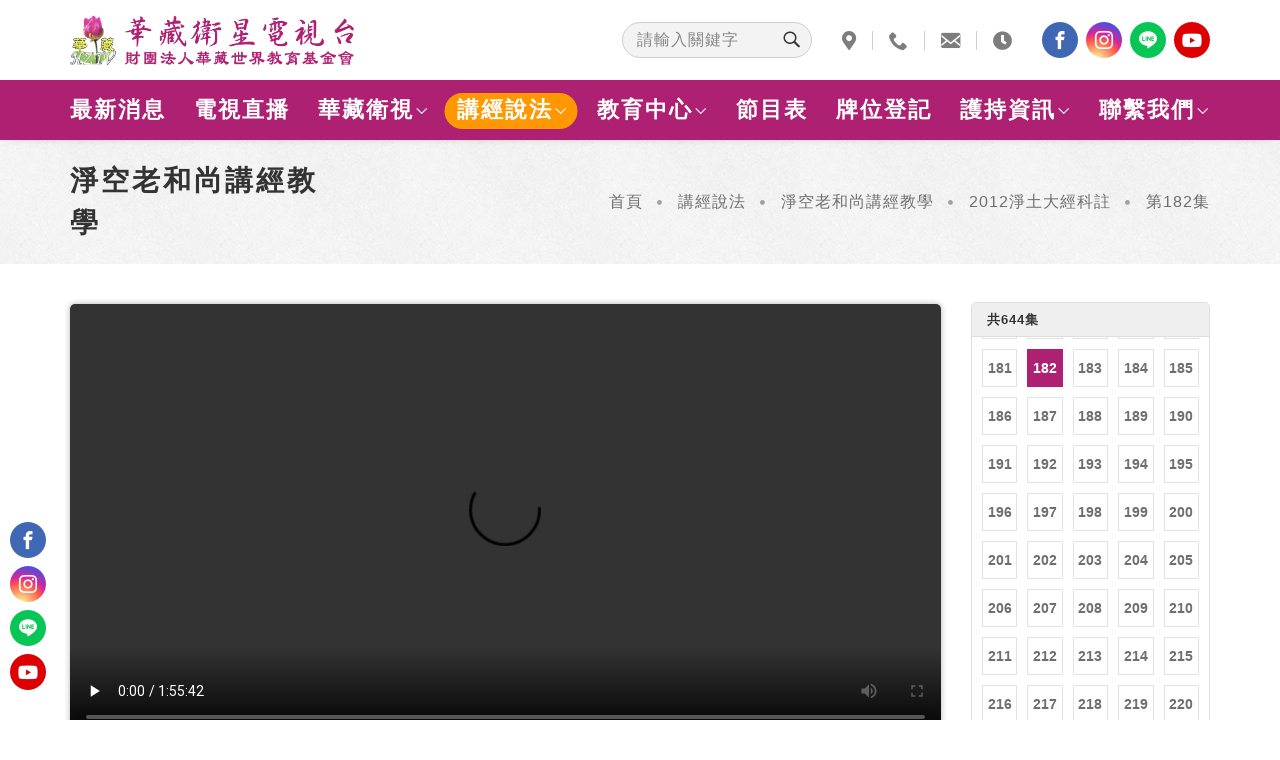

--- FILE ---
content_type: text/html; charset=utf-8
request_url: https://www.hwazan.org/videos/view/15?episode=182
body_size: 25067
content:

<!doctype html>
<html lang="zh-Hant-TW">
<head>
<meta charset="UTF-8">
<title>講經說法 - 淨空老和尚講經教學 第182集 - 華藏衛星電視台：淨空老和尚的電視講經弘法道場</title>
<meta name="viewport" content="width=device-width, initial-scale=1.0, maximum-scale=5">
<meta name="format-detection" content="telephone=yes">
<link rel="canonical" href="https://www.hwazan.org/videos/view/15?episode=182" />
<link rel="image_src" href="https://www.hwazan.orghttps://www.hwazan.org/images/common/logo.svg" />

<!--facebook meta-->
<meta property="og:title" content="講經說法 - 淨空老和尚講經教學 第182集 - 華藏衛星電視台：淨空老和尚的電視講經弘法道場" >
<meta property="og:type" content="website">
<meta property="og:url" content="https://www.hwazan.org/videos/view/15?episode=182">
<meta property="og:description" content="二零一二淨土大經科註　　（第一八二集）　　2013/2/17　　　　諸位法師，諸位同學，請坐。大家跟我念三皈依，阿闍黎存念，我弟子妙音，始從今日，乃至命存，皈依佛陀，兩足中尊；皈依達摩，離欲中尊；皈依僧伽，諸眾中尊。阿闍黎存念，我弟子妙音，始從今日，乃至命存，皈依佛陀，兩足中尊；皈依達摩，離欲中尊；..." >
<meta property="og:image" content="https://www.hwazan.orghttps://www.hwazan.org/images/common/logo.svg">
<meta property="og:locale" content="zh-Hant-TW">
<meta property="article:author" content="華藏衛星電視台：淨空老和尚的電視講經弘法道場">
<meta property="article:publisher" content="華藏衛星電視台：淨空老和尚的電視講經弘法道場">

<!--default meta-->
<meta name="description" content="二零一二淨土大經科註　　（第一八二集）　　2013/2/17　　　　諸位法師，諸位同學，請坐。大家跟我念三皈依，阿闍黎存念，我弟子妙音，始從今日，乃至命存，皈依佛陀，兩足中尊；皈依達摩，離欲中尊；皈依僧伽，諸眾中尊。阿闍黎存念，我弟子妙音，始從今日，乃至命存，皈依佛陀，兩足中尊；皈依達摩，離欲中尊；...">
<meta name="keywords" content="華藏衛視,淨空老和尚,淨空法師,淨空,淨宗">
<meta name="thumbnail" content="https://www.hwazan.orghttps://www.hwazan.org/images/common/logo.svg" />
<meta name="author" content="華藏衛星電視台：淨空老和尚的電視講經弘法道場">
<meta name="robots" content="index, follow">

<!--twitter meta-->
<meta name="twitter:card" content="summary">
<meta name="twitter:title" content="講經說法 - 淨空老和尚講經教學 第182集 - 華藏衛星電視台：淨空老和尚的電視講經弘法道場">
<meta name="twitter:description" content="二零一二淨土大經科註　　（第一八二集）　　2013/2/17　　　　諸位法師，諸位同學，請坐。大家跟我念三皈依，阿闍黎存念，我弟子妙音，始從今日，乃至命存，皈依佛陀，兩足中尊；皈依達摩，離欲中尊；皈依僧伽，諸眾中尊。阿闍黎存念，我弟子妙音，始從今日，乃至命存，皈依佛陀，兩足中尊；皈依達摩，離欲中尊；...">
<meta name="twitter:creator" content="講經說法 - 淨空老和尚講經教學 第182集 - 華藏衛星電視台：淨空老和尚的電視講經弘法道場">
<meta name="twitter:url" content="https://www.hwazan.org/videos/view/15?episode=182">
<meta name="twitter:image" content="https://www.hwazan.orghttps://www.hwazan.org/images/common/logo.svg">
<!--favico-->
<link rel="icon" type="image/png" href="/upload/favicon.png" />

<!--apple-touch-ico-->
<link rel="apple-touch-icon" sizes="72x72" href="https://www.hwazan.org/upload/apple-icon-72x72px.png" />
<link rel="apple-touch-icon" sizes="114x114" href="https://www.hwazan.org/upload/apple-icon-114x114px.png" />
<link rel="apple-touch-icon" sizes="144x144" href="https://www.hwazan.org/upload/apple-icon-144x144px.png" />
<link rel="apple-touch-icon" sizes="180x180" href="https://www.hwazan.org/upload/apple-icon-180x180px.png" />
<link rel="apple-touch-icon" sizes="192x192" href="https://www.hwazan.org/upload/apple-icon-192x192px.png" />

<!--Google Analytics-->
<!-- Google tag (gtag.js) -->
<script async src="https://www.googletagmanager.com/gtag/js?id=AW-11462431298">
</script>
<script>
  window.dataLayer = window.dataLayer || [];
  function gtag(){dataLayer.push(arguments);}
  gtag('js', new Date());

  gtag('config', 'AW-11462431298');
</script>

<!--web css style-->
<link rel="stylesheet" type="text/css" href="/css/animate.css" />
<link rel="stylesheet" type="text/css" href="/css/bootstrap.min.css" />
<!-- et line icon -->
<link rel="stylesheet" type="text/css" href="/css/et-line-icons.css" />
<!-- font-awesome icon -->
<link rel="stylesheet" type="text/css" href="/css/font-awesome.min.css" />
<!-- themify icon -->
<link rel="stylesheet" type="text/css" href="/css/themify-icons.css">
<link rel="stylesheet" type="text/css" href="/Plugin/plugin_icomoon/style.css">
<!-- swiper carousel -->
<link rel="stylesheet" type="text/css" href="/css/swiper.min.css">
<!-- bootsnav -->
<link rel="stylesheet" href="/css/bootsnav.css">
<!-- style -->
<link rel="stylesheet" href="/css/style.css" />
<!-- responsive css -->
<link rel="stylesheet" href="/css/responsive.css" />
<!-- web Plugin -->
<link rel="stylesheet" type="text/css" href="/Plugin/plugin_owlCarousel/css/owl.carousel-min.css">
<link rel="stylesheet" type="text/css" href="/Plugin/plugin_fancybox/css/jquery.fancybox-min.css">
<link rel="stylesheet" type="text/css" href="/Plugin/font-awesome-4.7.0/css/font-awesome.min.css">
<link rel="stylesheet" type="text/css" href="/Plugin/plugin_blueimpGallery/css/blueimp-gallery.min.css">
<!-- web css style -->
<link rel="stylesheet" type="text/css" href="/css/cms_core/cms_addone_googlesearch.css?v=240904091052">
<link rel="stylesheet" type="text/css" href="/css/cms_core/cms_template_style.css?v=240904091052">
<link rel="stylesheet" type="text/css" href="/css/cms_core/cms_editor.css?v=240904091052">
<link rel="stylesheet" type="text/css" href="/css/cms_core/cms_usercss.css?v=240904091052"></head>


<body>
    <!-- body Script Content -->
    <header class="header-with-topbar">
    <div class="top-header-area">
        <div class="container">
            <div class="row align-items-center">
                <div class="col-auto col-menu col-3">
                    <div class="mobile-btn-item">
                        <button type="button" class="navbar-toggler" id="mobileopen">
                            <span class="sr-only">toggle navigation</span>
                            <span class="icon-bar"></span>
                            <span class="icon-bar"></span>
                            <span class="icon-bar"></span>
                        </button>
                    </div>
                </div>
                <div class="col-lg-auto col-6">
                    <a href="/" title="華藏衛星電視台：淨空老和尚的電視講經弘法道場" class="logo">
                        <img src="/images/logo.png" class="default" alt="華藏衛星電視台：淨空老和尚的電視講經弘法道場">
                    </a>
                </div>
                <div class="col-auto col-header-search ml-auto">
                    <form action="/search" class="search-form" method="GET">
                        <div class="search-input-group">
                            <input type="text" name="keywords" class="medium-input" placeholder="請輸入關鍵字">
                            <button type="submit" class="search-btn">
                                <i class="icon-search"></i>
                            </button>
                        </div>
                    </form>
                </div>
                <div class="col-auto col-header-info">
                    <ul class="social_info_list">
                        <li>
                            <div class="tooltip_group"><a href="https://maps.app.goo.gl/C2EJhciRVEGuY9h98" target="_blank"><i class="fas fa-map-marker-alt"></i></a>
                                <div class="tooltip_inner_item" style="width: 188px;">
                                    <div class="tooltip_inner_txt">
                                        <p>105020台北市松山區南京東路三段269巷6號5樓之2</p>
                                    </div>
                                </div>
                            </div>
                        </li>
                        <li>
                            <div class="tooltip_group"><a href="tel:+886-2-66008968"><i class="icon-phone"></i></a>
                                <div class="tooltip_inner_item">
                                    <div class="tooltip_inner_txt">
                                        <p>02-6600-8968</p>
                                    </div>
                                </div>
                            </div>
                        </li>
                        <li>
                            <div class="tooltip_group"><a href="/cdn-cgi/l/email-protection#e3d3d1ced5d5d3d3cedbdad5db"><i class="icon-envelope"></i></a>
                                <div class="tooltip_inner_item" style="width: 188px;">
                                    <div class="tooltip_inner_txt">
                                        <p>02-6600-8968</p>
                                    </div>
                                </div>
                            </div>
                        </li>
                        <li>
                            <div class="tooltip_group"><a href="javascript:;"><i class="fas fa-clock"></i></a>
                                <div class="tooltip_inner_item" style="width: 188px;">
                                    <div class="tooltip_inner_txt">
                                        <p>請於 週一至週六 09:00 ~ 18:00 來電</p>
                                    </div>
                                </div>
                            </div>
                        </li>
                    </ul>
                </div>
                <div class="col-auto col-header-icon">
                    
			<ul class="social_icon_list">
				
					<li>
						<a href="https://www.facebook.com/HwazanTV/" target="_blank" title="Facebook" class="ui_icon_facebook">
							<i class="icon-facebook"></i>
						</a>
					</li>
					
					<li>
						<a href="https://www.instagram.com/hwazantv/?hl=zh-tw" target="_blank" title="Instagram" class="ui_icon_instagram">
							<i class="icon-instagram"></i>
						</a>
					</li>
					
					<li>
						<a href="https://page.line.me/dzi0277j" target="_blank" title="Line" class="ui_icon_line">
							<i class="icon-line"></i>
						</a>
					</li>
					
					<li>
						<a href="https://www.youtube.com/user/hwazantv" target="_blank" title="Youtube" class="ui_icon_youtube">
							<i class="fab fa-youtube"></i>
						</a>
					</li>
					
			</ul>
			                </div>
            </div>
        </div>
    </div>
    <nav class="navbar navbar-default bootsnav navbar-top header-light-transparent nav-box-width navbar-expand-lg">
        <div class="container nav-header-container">
            <div class="col-12 accordion-menu p-0">
                <div class="navbar-collapse collapse" id="navbar-collapse-toggle-1">
                    
	<ul id="accordion" class="nav navbar-nav navbar-left no-margin" data-in="fadeIn" data-out="fadeOut">
		
			<li class="">
				<a href="/news/list/all" title="最新消息">最新消息</a>
			</li>
			
			<li class="">
				<a href="/view/1" title="電視直播">電視直播</a>
			</li>
			
			<li class="dropdown simple-dropdown ">
				<a href="/about" title="華藏衛視">華藏衛視</a>
				<i class="ti-angle-down dropdown-toggle" data-toggle="dropdown" aria-hidden="true"></i>
				
			<ul class="dropdown-menu" role="menu">
				
						<li>
							<a href="/about/6" title="華藏衛視的使命">華藏衛視的使命</a>
						</li>
						
						<li>
							<a href="/about/7" title="淨空老和尚">淨空老和尚</a>
						</li>
						
						<li>
							<a href="/about/8" title="陳彩瓊總裁">陳彩瓊總裁</a>
						</li>
						
						<li>
							<a href="/about/9" title="謝萬軍執行長">謝萬軍執行長</a>
						</li>
						
						<li>
							<a href="/about/10" title="衛星參數">衛星參數</a>
						</li>
						
					<li>
						<a href="https://youtube.com/playlist?list=PLR5DUbyeWwXTb2RowjJRT80bWApOxU28d&feature=shared" target="_blank" title="華藏衛視特訊">華藏衛視特訊</a>
					</li>
					
					<li>
						<a href="https://youtube.com/playlist?list=PLR5DUbyeWwXS6rfiaiIp0g65I-87g3QrZ&feature=shared" target="_blank" title="網路共修">網路共修</a>
					</li>
					
						<li>
							<a href="/about/13" title="法寶結緣">法寶結緣</a>
						</li>
						
			</ul>
			
			</li>
			
			<li class="dropdown simple-dropdown  active">
				<a href="/videos/list/1" title="講經說法">講經說法</a>
				<i class="ti-angle-down dropdown-toggle" data-toggle="dropdown" aria-hidden="true"></i>
				
				<ul class="dropdown-menu" role="menu">
					
				<li>
					<a href="/videos/list/56" title="淨空老和尚開示選輯">淨空老和尚開示選輯</a>
				</li>
				
				<li>
					<a href="/videos/list/1" title="淨空老和尚講經教學">淨空老和尚講經教學</a>
				</li>
				
				<li>
					<a href="/videos/list/2" title="弘法行腳">弘法行腳</a>
				</li>
				
				<li>
					<a href="/videos/list/4" title="陳彩瓊老師">陳彩瓊老師</a>
				</li>
				
				<li>
					<a href="/videos/list/5" title="謝萬軍老師">謝萬軍老師</a>
				</li>
				
				</ul>
				
			</li>
			
			<li class="dropdown simple-dropdown ">
				<a href="/view/2" title="教育中心">教育中心</a>
				<i class="ti-angle-down dropdown-toggle" data-toggle="dropdown" aria-hidden="true"></i>
				
					<ul class="dropdown-menu" role="menu">
						<li><a href="/view/2" title="中華傳統文化教育中心">中華傳統文化教育中心</a></li><li><a href="/news/list/all?filters=教育中心課程" title="最新課程">最新課程</a></li>
					</ul>
					
			</li>
			
			<li class="">
				<a href="/view/3" title="節目表">節目表</a>
			</li>
			
			<li class="">
				<a href="/view/4" title="牌位登記">牌位登記</a>
			</li>
			
			<li class="dropdown simple-dropdown ">
				<a href="/donation/list/3" title="護持資訊">護持資訊</a>
				<i class="ti-angle-down dropdown-toggle" data-toggle="dropdown" aria-hidden="true"></i>
				
					<ul class="dropdown-menu" role="menu">
						<li><a href="/donation/list/3" title="國內護持">國內護持</a></li><li><a href="/donation/list/4" title="海外護持">海外護持</a></li>
					</ul>
					
			</li>
			
			<li class="dropdown simple-dropdown ">
				<a href="/view/5" title="聯繫我們">聯繫我們</a>
				<i class="ti-angle-down dropdown-toggle" data-toggle="dropdown" aria-hidden="true"></i>
				
					<ul class="dropdown-menu" role="menu">
						<li><a href="/view/5" title="華藏衛視客服中心及念佛堂">華藏衛視客服中心及念佛堂</a></li><li><a href="/contact" title="聯繫我們">聯繫我們</a></li>
					</ul>
					
			</li>
			
	</ul>
	                </div>
            </div>
        </div>
    </nav>
    <div id="mobile_menu">
        <div class="mobile_close">
            <i class="ti-close"></i>
        </div>
        <div class="mobile_bg"></div>
        <div class="mobile_wrap">
            <div id="mobilesearch"></div>
            <div class="mobilelist_wrap">
                <ul id="mobilelist"></ul>
            </div>
            <div id="mobileicon"></div>
        </div>
    </div>
</header>    <main data-pgc-field="edit">
        <div class="page-banner top-space">
            <div class="container">
                <div class="row align-items-center">
                    <div class="col-lg-3">
                        <div class="page-banner-title">
                            <h2>淨空老和尚講經教學</h2>
                        </div>
                    </div>
                    <div class="col-lg-9">
                        <div class="breadcrumb">
                            <ul>
                                <li><a href="/">首頁</a></li>
                                <li><a href="/videos/list/1">講經說法</a></li>
                                <li><a href="/videos/list/1">淨空老和尚講經教學</a></li>
                                <li><a href="/videos/view/15?episode=1">2012淨土大經科註</a></li>
                                <li>第182集</li>
                            </ul>
                        </div>
                    </div>
                </div>
            </div>
        </div>
        <section class="pageSec-mediaview">
            <div class="container">
                <div class="row row-media" id="videoBox">
                    <div class="col-media-video">
                        <div class="mediaplay-sec" id="mediaplay">
                            
		<!-- m3u8-->
		<div class="m3u8-video-item">
			<video id="videoPlayer" controls autoplay class="video-item" width="100%" data-m3u8_url="https://tw2.hwadzan.com/vod/_definst_/himp4/02/02-040/02-040-0182.mp4/playlist.m3u8">
				您的瀏覽器不支援 HTML5 video。
			</video>
		</div>
		                        </div>
                        <div class="mediaview-title-sec">
                            <div class="mediaview-title-item">
                                <h3>2012淨土大經科註</h3>
                                <h6>第182集</h6>
                            </div>
                            <div class="mediaplay-option-item">
                                <a href="javascript:;" class="mediaplay-option-btn" id="videoWindow"></a>
                            </div>
                        </div>
                    </div>
                    <div class="col-media-episode">
                                                <div class="media-episode-sec" id="ep_wrap">
                            <div class="episode-list-title" id="ep_ttl">
                                <h4><span class="episode-num">共644集</span></h4>
                            </div>
                            <div class="episode-list-wrap">
                                
	<ul class="episode-list-style">
		<li><a href="/videos/view/15?episode=1">1</a></li><li><a href="/videos/view/15?episode=2">2</a></li><li><a href="/videos/view/15?episode=3">3</a></li><li><a href="/videos/view/15?episode=4">4</a></li><li><a href="/videos/view/15?episode=5">5</a></li><li><a href="/videos/view/15?episode=6">6</a></li><li><a href="/videos/view/15?episode=7">7</a></li><li><a href="/videos/view/15?episode=8">8</a></li><li><a href="/videos/view/15?episode=9">9</a></li><li><a href="/videos/view/15?episode=10">10</a></li><li><a href="/videos/view/15?episode=11">11</a></li><li><a href="/videos/view/15?episode=12">12</a></li><li><a href="/videos/view/15?episode=13">13</a></li><li><a href="/videos/view/15?episode=14">14</a></li><li><a href="/videos/view/15?episode=15">15</a></li><li><a href="/videos/view/15?episode=16">16</a></li><li><a href="/videos/view/15?episode=17">17</a></li><li><a href="/videos/view/15?episode=18">18</a></li><li><a href="/videos/view/15?episode=19">19</a></li><li><a href="/videos/view/15?episode=20">20</a></li><li><a href="/videos/view/15?episode=21">21</a></li><li><a href="/videos/view/15?episode=22">22</a></li><li><a href="/videos/view/15?episode=23">23</a></li><li><a href="/videos/view/15?episode=24">24</a></li><li><a href="/videos/view/15?episode=25">25</a></li><li><a href="/videos/view/15?episode=26">26</a></li><li><a href="/videos/view/15?episode=27">27</a></li><li><a href="/videos/view/15?episode=28">28</a></li><li><a href="/videos/view/15?episode=29">29</a></li><li><a href="/videos/view/15?episode=30">30</a></li><li><a href="/videos/view/15?episode=31">31</a></li><li><a href="/videos/view/15?episode=32">32</a></li><li><a href="/videos/view/15?episode=33">33</a></li><li><a href="/videos/view/15?episode=34">34</a></li><li><a href="/videos/view/15?episode=35">35</a></li><li><a href="/videos/view/15?episode=36">36</a></li><li><a href="/videos/view/15?episode=37">37</a></li><li><a href="/videos/view/15?episode=38">38</a></li><li><a href="/videos/view/15?episode=39">39</a></li><li><a href="/videos/view/15?episode=40">40</a></li><li><a href="/videos/view/15?episode=41">41</a></li><li><a href="/videos/view/15?episode=42">42</a></li><li><a href="/videos/view/15?episode=43">43</a></li><li><a href="/videos/view/15?episode=44">44</a></li><li><a href="/videos/view/15?episode=45">45</a></li><li><a href="/videos/view/15?episode=46">46</a></li><li><a href="/videos/view/15?episode=47">47</a></li><li><a href="/videos/view/15?episode=48">48</a></li><li><a href="/videos/view/15?episode=49">49</a></li><li><a href="/videos/view/15?episode=50">50</a></li><li><a href="/videos/view/15?episode=51">51</a></li><li><a href="/videos/view/15?episode=52">52</a></li><li><a href="/videos/view/15?episode=53">53</a></li><li><a href="/videos/view/15?episode=54">54</a></li><li><a href="/videos/view/15?episode=55">55</a></li><li><a href="/videos/view/15?episode=56">56</a></li><li><a href="/videos/view/15?episode=57">57</a></li><li><a href="/videos/view/15?episode=58">58</a></li><li><a href="/videos/view/15?episode=59">59</a></li><li><a href="/videos/view/15?episode=60">60</a></li><li><a href="/videos/view/15?episode=61">61</a></li><li><a href="/videos/view/15?episode=62">62</a></li><li><a href="/videos/view/15?episode=63">63</a></li><li><a href="/videos/view/15?episode=64">64</a></li><li><a href="/videos/view/15?episode=65">65</a></li><li><a href="/videos/view/15?episode=66">66</a></li><li><a href="/videos/view/15?episode=67">67</a></li><li><a href="/videos/view/15?episode=68">68</a></li><li><a href="/videos/view/15?episode=69">69</a></li><li><a href="/videos/view/15?episode=70">70</a></li><li><a href="/videos/view/15?episode=71">71</a></li><li><a href="/videos/view/15?episode=72">72</a></li><li><a href="/videos/view/15?episode=73">73</a></li><li><a href="/videos/view/15?episode=74">74</a></li><li><a href="/videos/view/15?episode=75">75</a></li><li><a href="/videos/view/15?episode=76">76</a></li><li><a href="/videos/view/15?episode=77">77</a></li><li><a href="/videos/view/15?episode=78">78</a></li><li><a href="/videos/view/15?episode=79">79</a></li><li><a href="/videos/view/15?episode=80">80</a></li><li><a href="/videos/view/15?episode=81">81</a></li><li><a href="/videos/view/15?episode=82">82</a></li><li><a href="/videos/view/15?episode=83">83</a></li><li><a href="/videos/view/15?episode=84">84</a></li><li><a href="/videos/view/15?episode=85">85</a></li><li><a href="/videos/view/15?episode=86">86</a></li><li><a href="/videos/view/15?episode=87">87</a></li><li><a href="/videos/view/15?episode=88">88</a></li><li><a href="/videos/view/15?episode=89">89</a></li><li><a href="/videos/view/15?episode=90">90</a></li><li><a href="/videos/view/15?episode=91">91</a></li><li><a href="/videos/view/15?episode=92">92</a></li><li><a href="/videos/view/15?episode=93">93</a></li><li><a href="/videos/view/15?episode=94">94</a></li><li><a href="/videos/view/15?episode=95">95</a></li><li><a href="/videos/view/15?episode=96">96</a></li><li><a href="/videos/view/15?episode=97">97</a></li><li><a href="/videos/view/15?episode=98">98</a></li><li><a href="/videos/view/15?episode=99">99</a></li><li><a href="/videos/view/15?episode=100">100</a></li><li><a href="/videos/view/15?episode=101">101</a></li><li><a href="/videos/view/15?episode=102">102</a></li><li><a href="/videos/view/15?episode=103">103</a></li><li><a href="/videos/view/15?episode=104">104</a></li><li><a href="/videos/view/15?episode=105">105</a></li><li><a href="/videos/view/15?episode=106">106</a></li><li><a href="/videos/view/15?episode=107">107</a></li><li><a href="/videos/view/15?episode=108">108</a></li><li><a href="/videos/view/15?episode=109">109</a></li><li><a href="/videos/view/15?episode=110">110</a></li><li><a href="/videos/view/15?episode=111">111</a></li><li><a href="/videos/view/15?episode=112">112</a></li><li><a href="/videos/view/15?episode=113">113</a></li><li><a href="/videos/view/15?episode=114">114</a></li><li><a href="/videos/view/15?episode=115">115</a></li><li><a href="/videos/view/15?episode=116">116</a></li><li><a href="/videos/view/15?episode=117">117</a></li><li><a href="/videos/view/15?episode=118">118</a></li><li><a href="/videos/view/15?episode=119">119</a></li><li><a href="/videos/view/15?episode=120">120</a></li><li><a href="/videos/view/15?episode=121">121</a></li><li><a href="/videos/view/15?episode=122">122</a></li><li><a href="/videos/view/15?episode=123">123</a></li><li><a href="/videos/view/15?episode=124">124</a></li><li><a href="/videos/view/15?episode=125">125</a></li><li><a href="/videos/view/15?episode=126">126</a></li><li><a href="/videos/view/15?episode=127">127</a></li><li><a href="/videos/view/15?episode=128">128</a></li><li><a href="/videos/view/15?episode=129">129</a></li><li><a href="/videos/view/15?episode=130">130</a></li><li><a href="/videos/view/15?episode=131">131</a></li><li><a href="/videos/view/15?episode=132">132</a></li><li><a href="/videos/view/15?episode=133">133</a></li><li><a href="/videos/view/15?episode=134">134</a></li><li><a href="/videos/view/15?episode=135">135</a></li><li><a href="/videos/view/15?episode=136">136</a></li><li><a href="/videos/view/15?episode=137">137</a></li><li><a href="/videos/view/15?episode=138">138</a></li><li><a href="/videos/view/15?episode=139">139</a></li><li><a href="/videos/view/15?episode=140">140</a></li><li><a href="/videos/view/15?episode=141">141</a></li><li><a href="/videos/view/15?episode=142">142</a></li><li><a href="/videos/view/15?episode=143">143</a></li><li><a href="/videos/view/15?episode=144">144</a></li><li><a href="/videos/view/15?episode=145">145</a></li><li><a href="/videos/view/15?episode=146">146</a></li><li><a href="/videos/view/15?episode=147">147</a></li><li><a href="/videos/view/15?episode=148">148</a></li><li><a href="/videos/view/15?episode=149">149</a></li><li><a href="/videos/view/15?episode=150">150</a></li><li><a href="/videos/view/15?episode=151">151</a></li><li><a href="/videos/view/15?episode=152">152</a></li><li><a href="/videos/view/15?episode=153">153</a></li><li><a href="/videos/view/15?episode=154">154</a></li><li><a href="/videos/view/15?episode=155">155</a></li><li><a href="/videos/view/15?episode=156">156</a></li><li><a href="/videos/view/15?episode=157">157</a></li><li><a href="/videos/view/15?episode=158">158</a></li><li><a href="/videos/view/15?episode=159">159</a></li><li><a href="/videos/view/15?episode=160">160</a></li><li><a href="/videos/view/15?episode=161">161</a></li><li><a href="/videos/view/15?episode=162">162</a></li><li><a href="/videos/view/15?episode=163">163</a></li><li><a href="/videos/view/15?episode=164">164</a></li><li><a href="/videos/view/15?episode=165">165</a></li><li><a href="/videos/view/15?episode=166">166</a></li><li><a href="/videos/view/15?episode=167">167</a></li><li><a href="/videos/view/15?episode=168">168</a></li><li><a href="/videos/view/15?episode=169">169</a></li><li><a href="/videos/view/15?episode=170">170</a></li><li><a href="/videos/view/15?episode=171">171</a></li><li><a href="/videos/view/15?episode=172">172</a></li><li><a href="/videos/view/15?episode=173">173</a></li><li><a href="/videos/view/15?episode=174">174</a></li><li><a href="/videos/view/15?episode=175">175</a></li><li><a href="/videos/view/15?episode=176">176</a></li><li><a href="/videos/view/15?episode=177">177</a></li><li><a href="/videos/view/15?episode=178">178</a></li><li><a href="/videos/view/15?episode=179">179</a></li><li><a href="/videos/view/15?episode=180">180</a></li><li><a href="/videos/view/15?episode=181">181</a></li><li class="active"><a href="/videos/view/15?episode=182">182</a></li><li><a href="/videos/view/15?episode=183">183</a></li><li><a href="/videos/view/15?episode=184">184</a></li><li><a href="/videos/view/15?episode=185">185</a></li><li><a href="/videos/view/15?episode=186">186</a></li><li><a href="/videos/view/15?episode=187">187</a></li><li><a href="/videos/view/15?episode=188">188</a></li><li><a href="/videos/view/15?episode=189">189</a></li><li><a href="/videos/view/15?episode=190">190</a></li><li><a href="/videos/view/15?episode=191">191</a></li><li><a href="/videos/view/15?episode=192">192</a></li><li><a href="/videos/view/15?episode=193">193</a></li><li><a href="/videos/view/15?episode=194">194</a></li><li><a href="/videos/view/15?episode=195">195</a></li><li><a href="/videos/view/15?episode=196">196</a></li><li><a href="/videos/view/15?episode=197">197</a></li><li><a href="/videos/view/15?episode=198">198</a></li><li><a href="/videos/view/15?episode=199">199</a></li><li><a href="/videos/view/15?episode=200">200</a></li><li><a href="/videos/view/15?episode=201">201</a></li><li><a href="/videos/view/15?episode=202">202</a></li><li><a href="/videos/view/15?episode=203">203</a></li><li><a href="/videos/view/15?episode=204">204</a></li><li><a href="/videos/view/15?episode=205">205</a></li><li><a href="/videos/view/15?episode=206">206</a></li><li><a href="/videos/view/15?episode=207">207</a></li><li><a href="/videos/view/15?episode=208">208</a></li><li><a href="/videos/view/15?episode=209">209</a></li><li><a href="/videos/view/15?episode=210">210</a></li><li><a href="/videos/view/15?episode=211">211</a></li><li><a href="/videos/view/15?episode=212">212</a></li><li><a href="/videos/view/15?episode=213">213</a></li><li><a href="/videos/view/15?episode=214">214</a></li><li><a href="/videos/view/15?episode=215">215</a></li><li><a href="/videos/view/15?episode=216">216</a></li><li><a href="/videos/view/15?episode=217">217</a></li><li><a href="/videos/view/15?episode=218">218</a></li><li><a href="/videos/view/15?episode=219">219</a></li><li><a href="/videos/view/15?episode=220">220</a></li><li><a href="/videos/view/15?episode=221">221</a></li><li><a href="/videos/view/15?episode=222">222</a></li><li><a href="/videos/view/15?episode=223">223</a></li><li><a href="/videos/view/15?episode=224">224</a></li><li><a href="/videos/view/15?episode=225">225</a></li><li><a href="/videos/view/15?episode=226">226</a></li><li><a href="/videos/view/15?episode=227">227</a></li><li><a href="/videos/view/15?episode=228">228</a></li><li><a href="/videos/view/15?episode=229">229</a></li><li><a href="/videos/view/15?episode=230">230</a></li><li><a href="/videos/view/15?episode=231">231</a></li><li><a href="/videos/view/15?episode=232">232</a></li><li><a href="/videos/view/15?episode=233">233</a></li><li><a href="/videos/view/15?episode=234">234</a></li><li><a href="/videos/view/15?episode=235">235</a></li><li><a href="/videos/view/15?episode=236">236</a></li><li><a href="/videos/view/15?episode=237">237</a></li><li><a href="/videos/view/15?episode=238">238</a></li><li><a href="/videos/view/15?episode=239">239</a></li><li><a href="/videos/view/15?episode=240">240</a></li><li><a href="/videos/view/15?episode=241">241</a></li><li><a href="/videos/view/15?episode=242">242</a></li><li><a href="/videos/view/15?episode=243">243</a></li><li><a href="/videos/view/15?episode=244">244</a></li><li><a href="/videos/view/15?episode=245">245</a></li><li><a href="/videos/view/15?episode=246">246</a></li><li><a href="/videos/view/15?episode=247">247</a></li><li><a href="/videos/view/15?episode=248">248</a></li><li><a href="/videos/view/15?episode=249">249</a></li><li><a href="/videos/view/15?episode=250">250</a></li><li><a href="/videos/view/15?episode=251">251</a></li><li><a href="/videos/view/15?episode=252">252</a></li><li><a href="/videos/view/15?episode=253">253</a></li><li><a href="/videos/view/15?episode=254">254</a></li><li><a href="/videos/view/15?episode=255">255</a></li><li><a href="/videos/view/15?episode=256">256</a></li><li><a href="/videos/view/15?episode=257">257</a></li><li><a href="/videos/view/15?episode=258">258</a></li><li><a href="/videos/view/15?episode=259">259</a></li><li><a href="/videos/view/15?episode=260">260</a></li><li><a href="/videos/view/15?episode=261">261</a></li><li><a href="/videos/view/15?episode=262">262</a></li><li><a href="/videos/view/15?episode=263">263</a></li><li><a href="/videos/view/15?episode=264">264</a></li><li><a href="/videos/view/15?episode=265">265</a></li><li><a href="/videos/view/15?episode=266">266</a></li><li><a href="/videos/view/15?episode=267">267</a></li><li><a href="/videos/view/15?episode=268">268</a></li><li><a href="/videos/view/15?episode=269">269</a></li><li><a href="/videos/view/15?episode=270">270</a></li><li><a href="/videos/view/15?episode=271">271</a></li><li><a href="/videos/view/15?episode=272">272</a></li><li><a href="/videos/view/15?episode=273">273</a></li><li><a href="/videos/view/15?episode=274">274</a></li><li><a href="/videos/view/15?episode=275">275</a></li><li><a href="/videos/view/15?episode=276">276</a></li><li><a href="/videos/view/15?episode=277">277</a></li><li><a href="/videos/view/15?episode=278">278</a></li><li><a href="/videos/view/15?episode=279">279</a></li><li><a href="/videos/view/15?episode=280">280</a></li><li><a href="/videos/view/15?episode=281">281</a></li><li><a href="/videos/view/15?episode=282">282</a></li><li><a href="/videos/view/15?episode=283">283</a></li><li><a href="/videos/view/15?episode=284">284</a></li><li><a href="/videos/view/15?episode=285">285</a></li><li><a href="/videos/view/15?episode=286">286</a></li><li><a href="/videos/view/15?episode=287">287</a></li><li><a href="/videos/view/15?episode=288">288</a></li><li><a href="/videos/view/15?episode=289">289</a></li><li><a href="/videos/view/15?episode=290">290</a></li><li><a href="/videos/view/15?episode=291">291</a></li><li><a href="/videos/view/15?episode=292">292</a></li><li><a href="/videos/view/15?episode=293">293</a></li><li><a href="/videos/view/15?episode=294">294</a></li><li><a href="/videos/view/15?episode=295">295</a></li><li><a href="/videos/view/15?episode=296">296</a></li><li><a href="/videos/view/15?episode=297">297</a></li><li><a href="/videos/view/15?episode=298">298</a></li><li><a href="/videos/view/15?episode=299">299</a></li><li><a href="/videos/view/15?episode=300">300</a></li><li><a href="/videos/view/15?episode=301">301</a></li><li><a href="/videos/view/15?episode=302">302</a></li><li><a href="/videos/view/15?episode=303">303</a></li><li><a href="/videos/view/15?episode=304">304</a></li><li><a href="/videos/view/15?episode=305">305</a></li><li><a href="/videos/view/15?episode=306">306</a></li><li><a href="/videos/view/15?episode=307">307</a></li><li><a href="/videos/view/15?episode=308">308</a></li><li><a href="/videos/view/15?episode=309">309</a></li><li><a href="/videos/view/15?episode=310">310</a></li><li><a href="/videos/view/15?episode=311">311</a></li><li><a href="/videos/view/15?episode=312">312</a></li><li><a href="/videos/view/15?episode=313">313</a></li><li><a href="/videos/view/15?episode=314">314</a></li><li><a href="/videos/view/15?episode=315">315</a></li><li><a href="/videos/view/15?episode=316">316</a></li><li><a href="/videos/view/15?episode=317">317</a></li><li><a href="/videos/view/15?episode=318">318</a></li><li><a href="/videos/view/15?episode=319">319</a></li><li><a href="/videos/view/15?episode=320">320</a></li><li><a href="/videos/view/15?episode=321">321</a></li><li><a href="/videos/view/15?episode=322">322</a></li><li><a href="/videos/view/15?episode=323">323</a></li><li><a href="/videos/view/15?episode=324">324</a></li><li><a href="/videos/view/15?episode=325">325</a></li><li><a href="/videos/view/15?episode=326">326</a></li><li><a href="/videos/view/15?episode=327">327</a></li><li><a href="/videos/view/15?episode=328">328</a></li><li><a href="/videos/view/15?episode=329">329</a></li><li><a href="/videos/view/15?episode=330">330</a></li><li><a href="/videos/view/15?episode=331">331</a></li><li><a href="/videos/view/15?episode=332">332</a></li><li><a href="/videos/view/15?episode=333">333</a></li><li><a href="/videos/view/15?episode=334">334</a></li><li><a href="/videos/view/15?episode=335">335</a></li><li><a href="/videos/view/15?episode=336">336</a></li><li><a href="/videos/view/15?episode=337">337</a></li><li><a href="/videos/view/15?episode=338">338</a></li><li><a href="/videos/view/15?episode=339">339</a></li><li><a href="/videos/view/15?episode=340">340</a></li><li><a href="/videos/view/15?episode=341">341</a></li><li><a href="/videos/view/15?episode=342">342</a></li><li><a href="/videos/view/15?episode=343">343</a></li><li><a href="/videos/view/15?episode=344">344</a></li><li><a href="/videos/view/15?episode=345">345</a></li><li><a href="/videos/view/15?episode=346">346</a></li><li><a href="/videos/view/15?episode=347">347</a></li><li><a href="/videos/view/15?episode=348">348</a></li><li><a href="/videos/view/15?episode=349">349</a></li><li><a href="/videos/view/15?episode=350">350</a></li><li><a href="/videos/view/15?episode=351">351</a></li><li><a href="/videos/view/15?episode=352">352</a></li><li><a href="/videos/view/15?episode=353">353</a></li><li><a href="/videos/view/15?episode=354">354</a></li><li><a href="/videos/view/15?episode=355">355</a></li><li><a href="/videos/view/15?episode=356">356</a></li><li><a href="/videos/view/15?episode=357">357</a></li><li><a href="/videos/view/15?episode=358">358</a></li><li><a href="/videos/view/15?episode=359">359</a></li><li><a href="/videos/view/15?episode=360">360</a></li><li><a href="/videos/view/15?episode=361">361</a></li><li><a href="/videos/view/15?episode=362">362</a></li><li><a href="/videos/view/15?episode=363">363</a></li><li><a href="/videos/view/15?episode=364">364</a></li><li><a href="/videos/view/15?episode=365">365</a></li><li><a href="/videos/view/15?episode=366">366</a></li><li><a href="/videos/view/15?episode=367">367</a></li><li><a href="/videos/view/15?episode=368">368</a></li><li><a href="/videos/view/15?episode=369">369</a></li><li><a href="/videos/view/15?episode=370">370</a></li><li><a href="/videos/view/15?episode=371">371</a></li><li><a href="/videos/view/15?episode=372">372</a></li><li><a href="/videos/view/15?episode=373">373</a></li><li><a href="/videos/view/15?episode=374">374</a></li><li><a href="/videos/view/15?episode=375">375</a></li><li><a href="/videos/view/15?episode=376">376</a></li><li><a href="/videos/view/15?episode=377">377</a></li><li><a href="/videos/view/15?episode=378">378</a></li><li><a href="/videos/view/15?episode=379">379</a></li><li><a href="/videos/view/15?episode=380">380</a></li><li><a href="/videos/view/15?episode=381">381</a></li><li><a href="/videos/view/15?episode=382">382</a></li><li><a href="/videos/view/15?episode=383">383</a></li><li><a href="/videos/view/15?episode=384">384</a></li><li><a href="/videos/view/15?episode=385">385</a></li><li><a href="/videos/view/15?episode=386">386</a></li><li><a href="/videos/view/15?episode=387">387</a></li><li><a href="/videos/view/15?episode=388">388</a></li><li><a href="/videos/view/15?episode=389">389</a></li><li><a href="/videos/view/15?episode=390">390</a></li><li><a href="/videos/view/15?episode=391">391</a></li><li><a href="/videos/view/15?episode=392">392</a></li><li><a href="/videos/view/15?episode=393">393</a></li><li><a href="/videos/view/15?episode=394">394</a></li><li><a href="/videos/view/15?episode=395">395</a></li><li><a href="/videos/view/15?episode=396">396</a></li><li><a href="/videos/view/15?episode=397">397</a></li><li><a href="/videos/view/15?episode=398">398</a></li><li><a href="/videos/view/15?episode=399">399</a></li><li><a href="/videos/view/15?episode=400">400</a></li><li><a href="/videos/view/15?episode=401">401</a></li><li><a href="/videos/view/15?episode=402">402</a></li><li><a href="/videos/view/15?episode=403">403</a></li><li><a href="/videos/view/15?episode=404">404</a></li><li><a href="/videos/view/15?episode=405">405</a></li><li><a href="/videos/view/15?episode=406">406</a></li><li><a href="/videos/view/15?episode=407">407</a></li><li><a href="/videos/view/15?episode=408">408</a></li><li><a href="/videos/view/15?episode=409">409</a></li><li><a href="/videos/view/15?episode=410">410</a></li><li><a href="/videos/view/15?episode=411">411</a></li><li><a href="/videos/view/15?episode=412">412</a></li><li><a href="/videos/view/15?episode=413">413</a></li><li><a href="/videos/view/15?episode=414">414</a></li><li><a href="/videos/view/15?episode=415">415</a></li><li><a href="/videos/view/15?episode=416">416</a></li><li><a href="/videos/view/15?episode=417">417</a></li><li><a href="/videos/view/15?episode=418">418</a></li><li><a href="/videos/view/15?episode=419">419</a></li><li><a href="/videos/view/15?episode=420">420</a></li><li><a href="/videos/view/15?episode=421">421</a></li><li><a href="/videos/view/15?episode=422">422</a></li><li><a href="/videos/view/15?episode=423">423</a></li><li><a href="/videos/view/15?episode=424">424</a></li><li><a href="/videos/view/15?episode=425">425</a></li><li><a href="/videos/view/15?episode=426">426</a></li><li><a href="/videos/view/15?episode=427">427</a></li><li><a href="/videos/view/15?episode=428">428</a></li><li><a href="/videos/view/15?episode=429">429</a></li><li><a href="/videos/view/15?episode=430">430</a></li><li><a href="/videos/view/15?episode=431">431</a></li><li><a href="/videos/view/15?episode=432">432</a></li><li><a href="/videos/view/15?episode=433">433</a></li><li><a href="/videos/view/15?episode=434">434</a></li><li><a href="/videos/view/15?episode=435">435</a></li><li><a href="/videos/view/15?episode=436">436</a></li><li><a href="/videos/view/15?episode=437">437</a></li><li><a href="/videos/view/15?episode=438">438</a></li><li><a href="/videos/view/15?episode=439">439</a></li><li><a href="/videos/view/15?episode=440">440</a></li><li><a href="/videos/view/15?episode=441">441</a></li><li><a href="/videos/view/15?episode=442">442</a></li><li><a href="/videos/view/15?episode=443">443</a></li><li><a href="/videos/view/15?episode=444">444</a></li><li><a href="/videos/view/15?episode=445">445</a></li><li><a href="/videos/view/15?episode=446">446</a></li><li><a href="/videos/view/15?episode=447">447</a></li><li><a href="/videos/view/15?episode=448">448</a></li><li><a href="/videos/view/15?episode=449">449</a></li><li><a href="/videos/view/15?episode=450">450</a></li><li><a href="/videos/view/15?episode=451">451</a></li><li><a href="/videos/view/15?episode=452">452</a></li><li><a href="/videos/view/15?episode=453">453</a></li><li><a href="/videos/view/15?episode=454">454</a></li><li><a href="/videos/view/15?episode=455">455</a></li><li><a href="/videos/view/15?episode=456">456</a></li><li><a href="/videos/view/15?episode=457">457</a></li><li><a href="/videos/view/15?episode=458">458</a></li><li><a href="/videos/view/15?episode=459">459</a></li><li><a href="/videos/view/15?episode=460">460</a></li><li><a href="/videos/view/15?episode=461">461</a></li><li><a href="/videos/view/15?episode=462">462</a></li><li><a href="/videos/view/15?episode=463">463</a></li><li><a href="/videos/view/15?episode=464">464</a></li><li><a href="/videos/view/15?episode=465">465</a></li><li><a href="/videos/view/15?episode=466">466</a></li><li><a href="/videos/view/15?episode=467">467</a></li><li><a href="/videos/view/15?episode=468">468</a></li><li><a href="/videos/view/15?episode=469">469</a></li><li><a href="/videos/view/15?episode=470">470</a></li><li><a href="/videos/view/15?episode=471">471</a></li><li><a href="/videos/view/15?episode=472">472</a></li><li><a href="/videos/view/15?episode=473">473</a></li><li><a href="/videos/view/15?episode=474">474</a></li><li><a href="/videos/view/15?episode=475">475</a></li><li><a href="/videos/view/15?episode=476">476</a></li><li><a href="/videos/view/15?episode=477">477</a></li><li><a href="/videos/view/15?episode=478">478</a></li><li><a href="/videos/view/15?episode=479">479</a></li><li><a href="/videos/view/15?episode=480">480</a></li><li><a href="/videos/view/15?episode=481">481</a></li><li><a href="/videos/view/15?episode=482">482</a></li><li><a href="/videos/view/15?episode=483">483</a></li><li><a href="/videos/view/15?episode=484">484</a></li><li><a href="/videos/view/15?episode=485">485</a></li><li><a href="/videos/view/15?episode=486">486</a></li><li><a href="/videos/view/15?episode=487">487</a></li><li><a href="/videos/view/15?episode=488">488</a></li><li><a href="/videos/view/15?episode=489">489</a></li><li><a href="/videos/view/15?episode=490">490</a></li><li><a href="/videos/view/15?episode=491">491</a></li><li><a href="/videos/view/15?episode=492">492</a></li><li><a href="/videos/view/15?episode=493">493</a></li><li><a href="/videos/view/15?episode=494">494</a></li><li><a href="/videos/view/15?episode=495">495</a></li><li><a href="/videos/view/15?episode=496">496</a></li><li><a href="/videos/view/15?episode=497">497</a></li><li><a href="/videos/view/15?episode=498">498</a></li><li><a href="/videos/view/15?episode=499">499</a></li><li><a href="/videos/view/15?episode=500">500</a></li><li><a href="/videos/view/15?episode=501">501</a></li><li><a href="/videos/view/15?episode=502">502</a></li><li><a href="/videos/view/15?episode=503">503</a></li><li><a href="/videos/view/15?episode=504">504</a></li><li><a href="/videos/view/15?episode=505">505</a></li><li><a href="/videos/view/15?episode=506">506</a></li><li><a href="/videos/view/15?episode=507">507</a></li><li><a href="/videos/view/15?episode=508">508</a></li><li><a href="/videos/view/15?episode=509">509</a></li><li><a href="/videos/view/15?episode=510">510</a></li><li><a href="/videos/view/15?episode=511">511</a></li><li><a href="/videos/view/15?episode=512">512</a></li><li><a href="/videos/view/15?episode=513">513</a></li><li><a href="/videos/view/15?episode=514">514</a></li><li><a href="/videos/view/15?episode=515">515</a></li><li><a href="/videos/view/15?episode=516">516</a></li><li><a href="/videos/view/15?episode=517">517</a></li><li><a href="/videos/view/15?episode=518">518</a></li><li><a href="/videos/view/15?episode=519">519</a></li><li><a href="/videos/view/15?episode=520">520</a></li><li><a href="/videos/view/15?episode=521">521</a></li><li><a href="/videos/view/15?episode=522">522</a></li><li><a href="/videos/view/15?episode=523">523</a></li><li><a href="/videos/view/15?episode=524">524</a></li><li><a href="/videos/view/15?episode=525">525</a></li><li><a href="/videos/view/15?episode=526">526</a></li><li><a href="/videos/view/15?episode=527">527</a></li><li><a href="/videos/view/15?episode=528">528</a></li><li><a href="/videos/view/15?episode=529">529</a></li><li><a href="/videos/view/15?episode=530">530</a></li><li><a href="/videos/view/15?episode=531">531</a></li><li><a href="/videos/view/15?episode=532">532</a></li><li><a href="/videos/view/15?episode=533">533</a></li><li><a href="/videos/view/15?episode=534">534</a></li><li><a href="/videos/view/15?episode=535">535</a></li><li><a href="/videos/view/15?episode=536">536</a></li><li><a href="/videos/view/15?episode=537">537</a></li><li><a href="/videos/view/15?episode=538">538</a></li><li><a href="/videos/view/15?episode=539">539</a></li><li><a href="/videos/view/15?episode=540">540</a></li><li><a href="/videos/view/15?episode=541">541</a></li><li><a href="/videos/view/15?episode=542">542</a></li><li><a href="/videos/view/15?episode=543">543</a></li><li><a href="/videos/view/15?episode=544">544</a></li><li><a href="/videos/view/15?episode=545">545</a></li><li><a href="/videos/view/15?episode=546">546</a></li><li><a href="/videos/view/15?episode=547">547</a></li><li><a href="/videos/view/15?episode=548">548</a></li><li><a href="/videos/view/15?episode=549">549</a></li><li><a href="/videos/view/15?episode=550">550</a></li><li><a href="/videos/view/15?episode=551">551</a></li><li><a href="/videos/view/15?episode=552">552</a></li><li><a href="/videos/view/15?episode=553">553</a></li><li><a href="/videos/view/15?episode=554">554</a></li><li><a href="/videos/view/15?episode=555">555</a></li><li><a href="/videos/view/15?episode=556">556</a></li><li><a href="/videos/view/15?episode=557">557</a></li><li><a href="/videos/view/15?episode=558">558</a></li><li><a href="/videos/view/15?episode=559">559</a></li><li><a href="/videos/view/15?episode=560">560</a></li><li><a href="/videos/view/15?episode=561">561</a></li><li><a href="/videos/view/15?episode=562">562</a></li><li><a href="/videos/view/15?episode=563">563</a></li><li><a href="/videos/view/15?episode=564">564</a></li><li><a href="/videos/view/15?episode=565">565</a></li><li><a href="/videos/view/15?episode=566">566</a></li><li><a href="/videos/view/15?episode=567">567</a></li><li><a href="/videos/view/15?episode=568">568</a></li><li><a href="/videos/view/15?episode=569">569</a></li><li><a href="/videos/view/15?episode=570">570</a></li><li><a href="/videos/view/15?episode=571">571</a></li><li><a href="/videos/view/15?episode=572">572</a></li><li><a href="/videos/view/15?episode=573">573</a></li><li><a href="/videos/view/15?episode=574">574</a></li><li><a href="/videos/view/15?episode=575">575</a></li><li><a href="/videos/view/15?episode=576">576</a></li><li><a href="/videos/view/15?episode=577">577</a></li><li><a href="/videos/view/15?episode=578">578</a></li><li><a href="/videos/view/15?episode=579">579</a></li><li><a href="/videos/view/15?episode=580">580</a></li><li><a href="/videos/view/15?episode=581">581</a></li><li><a href="/videos/view/15?episode=582">582</a></li><li><a href="/videos/view/15?episode=583">583</a></li><li><a href="/videos/view/15?episode=584">584</a></li><li><a href="/videos/view/15?episode=585">585</a></li><li><a href="/videos/view/15?episode=586">586</a></li><li><a href="/videos/view/15?episode=587">587</a></li><li><a href="/videos/view/15?episode=588">588</a></li><li><a href="/videos/view/15?episode=589">589</a></li><li><a href="/videos/view/15?episode=590">590</a></li><li><a href="/videos/view/15?episode=591">591</a></li><li><a href="/videos/view/15?episode=592">592</a></li><li><a href="/videos/view/15?episode=593">593</a></li><li><a href="/videos/view/15?episode=594">594</a></li><li><a href="/videos/view/15?episode=595">595</a></li><li><a href="/videos/view/15?episode=596">596</a></li><li><a href="/videos/view/15?episode=597">597</a></li><li><a href="/videos/view/15?episode=598">598</a></li><li><a href="/videos/view/15?episode=599">599</a></li><li><a href="/videos/view/15?episode=600">600</a></li><li><a href="/videos/view/15?episode=601">601</a></li><li><a href="/videos/view/15?episode=602">602</a></li><li><a href="/videos/view/15?episode=603">603</a></li><li><a href="/videos/view/15?episode=604">604</a></li><li><a href="/videos/view/15?episode=605">605</a></li><li><a href="/videos/view/15?episode=606">606</a></li><li><a href="/videos/view/15?episode=607">607</a></li><li><a href="/videos/view/15?episode=608">608</a></li><li><a href="/videos/view/15?episode=609">609</a></li><li><a href="/videos/view/15?episode=610">610</a></li><li><a href="/videos/view/15?episode=611">611</a></li><li><a href="/videos/view/15?episode=612">612</a></li><li><a href="/videos/view/15?episode=613">613</a></li><li><a href="/videos/view/15?episode=614">614</a></li><li><a href="/videos/view/15?episode=615">615</a></li><li><a href="/videos/view/15?episode=616">616</a></li><li><a href="/videos/view/15?episode=617">617</a></li><li><a href="/videos/view/15?episode=618">618</a></li><li><a href="/videos/view/15?episode=619">619</a></li><li><a href="/videos/view/15?episode=620">620</a></li><li><a href="/videos/view/15?episode=621">621</a></li><li><a href="/videos/view/15?episode=622">622</a></li><li><a href="/videos/view/15?episode=623">623</a></li><li><a href="/videos/view/15?episode=624">624</a></li><li><a href="/videos/view/15?episode=625">625</a></li><li><a href="/videos/view/15?episode=626">626</a></li><li><a href="/videos/view/15?episode=627">627</a></li><li><a href="/videos/view/15?episode=628">628</a></li><li><a href="/videos/view/15?episode=629">629</a></li><li><a href="/videos/view/15?episode=630">630</a></li><li><a href="/videos/view/15?episode=631">631</a></li><li><a href="/videos/view/15?episode=632">632</a></li><li><a href="/videos/view/15?episode=633">633</a></li><li><a href="/videos/view/15?episode=634">634</a></li><li><a href="/videos/view/15?episode=635">635</a></li><li><a href="/videos/view/15?episode=636">636</a></li><li><a href="/videos/view/15?episode=637">637</a></li><li><a href="/videos/view/15?episode=638">638</a></li><li><a href="/videos/view/15?episode=639">639</a></li><li><a href="/videos/view/15?episode=640">640</a></li><li><a href="/videos/view/15?episode=641">641</a></li><li><a href="/videos/view/15?episode=642">642</a></li><li><a href="/videos/view/15?episode=643">643</a></li><li><a href="/videos/view/15?episode=644">644</a></li>
	</ul>
	                            </div>
                        </div>
                    </div>
                    <div class="col-lg-12">
                        <div class="media-info-sec">
                            <div class="thumb-date">
                                2023 年 12 月 18 日                            </div>
                            <div class="editor-area">
                                <p>淨空老和尚於2012年10月21日啟講，2014年3月8日圓滿。</p>

<p>讀書千遍，其義自見，是真理。這次是講第三遍，愈講愈歡喜，愈講信心愈足，願心堅固。希望學佛同修選這個法門，簡單容易，成就快速，一生當中作阿惟越致菩薩，這種殊勝利益到哪裡去找？我們今天用網路，用衛星，全球喜歡這部經，信這部經，修學淨土法門，求生極樂世界，都是有緣人，每天一起分享。往生見佛，是活在世間第一樁大事。</p>                            </div>
                        </div>
                    </div>
                                        <div class="col-lg-12">
                        <div class="media-detail-sec" id="detaisec">
                            <div class="media-detail-option">
                                <div class="media-font-item">
                                    <h6>字體大小：</h6>
                                    <ul>
                                        <li>
                                            <a class="font-set scroll" href="#detaisec" id="f_normal">中</a>
                                        </li>
                                        <li>
                                            <a class="font-set scroll" href="#detaisec" id="f_large">大</a>
                                        </li>
                                        <li>
                                            <a class="font-set scroll" href="#detaisec" id="f_extra_large">特大</a>
                                        </li>
                                    </ul>
                                </div>
                                                            </div>
                            <div class="editor-area">
                                <p>二零一二淨土大經科註　　（第一八二集）　　2013/2/17　　</p>

<p>　　諸位法師，諸位同學，請坐。大家跟我念三皈依，阿闍黎存念，我弟子妙音，始從今日，乃至命存，皈依佛陀，兩足中尊；皈依達摩，離欲中尊；皈依僧伽，諸眾中尊。阿闍黎存念，我弟子妙音，始從今日，乃至命存，皈依佛陀，兩足中尊；皈依達摩，離欲中尊；皈依僧伽，諸眾中尊。阿闍黎存念，我弟子妙音，始從今日，乃至命存，皈依佛陀，兩足中尊；皈依達摩，離欲中尊；皈依僧伽，諸眾中尊。</p>

<p>　　請看《大經科註》第四百四十四面，經文：</p>

<p>　　【三十二種。大丈夫相。】</p>

<p>　　我們學到第十六，現在我們從第十七看起，第十七「七處平滿相」，這個七處，「謂兩足下、兩手、兩肩」，項中是我們講頸子這個地方，一共七處，「皆平滿端正」。這是七處平滿端正相。它的業因，「此相係由不惜捨己所愛之物施予眾生而感得」，自己喜歡的、愛好的能捨能施，能布施，「表一切眾生得以滅罪生善之德」。自己難捨能捨，難施能施，這是難得，值得讚歎的事情。對自己生滅罪生善之德，同時也能令一切眾生看到你的修學有所感動，他也能夠效法你，向你學習，都能夠發心施捨。發心施捨的人愈多，這個地區的災難就愈少，為什麼？災難的因化解了。</p>

<p>　　災難之所以形成，不外乎貪瞋痴慢疑。大經上佛告訴我們，貪心感得的是水災；瞋恚所感的是火災，火山爆發、地球的溫度上升，與瞋恚有密切關係；愚痴所感的是風災，颶風、龍捲風這一類的風災；傲慢所感的是地震；懷疑所感的是山崩地陷，現在這些現象我們在媒體、報章、電視常常可以看到。如果我們把貪瞋痴慢疑放下，自己所有的都能夠施捨，幫助一些所需要的人，滅罪生善，功莫大焉。感化的人愈多，功德就愈大。常常布施，提醒大眾放下五毒煩惱，貪瞋痴慢疑是五毒。造業最嚴重的，帶來災害也是最大的，五種裡面最嚴重的是貪心，最根本的是懷疑，對聖教懷疑，對道德懷疑，對三寶懷疑，對因果懷疑，這個事情比什麼都嚴重。疑心重，一生即使是出家，也不得其門而入，為什麼？疑這個煩惱對他產生最大的障礙。他不能相信、不能理解、不能明瞭，當然不能依教修行，不能契入境界，只可以說在阿賴耶識裡面種了一個三寶的種子而已。這個種子不會壞，叫金剛種子，什麼時候成熟很難講，來生後世依舊要搞輪迴。所以，真正聰明人一定要把這一生的機會抓住，決定在這一生成就。一生修為不足，我們可以把它彌補過來，彌補的方法經上講得很多，顯示彌陀、世尊慈悲到極處。</p>

<p>　　「於無量世」，這生生世世，「可瞋之處，不生瞋心」。完全違背自己的意思，違背性德，違背善心，所謂是看到、聽到就會生氣，在這些境界裡面不生瞋心，這是智慧，這是定功。戒定慧三學就在這些地方看，在一般人不能夠忍受的，你能不能忍。《金剛經》上有個例子，忍辱仙人遇到歌利王這個故事。歌利是梵語，歌利王翻成中國的意思就是暴君。雖然是個君王，他不是個好人，喜歡殺人，稍稍不如意就要殺人。忍辱仙人遇到他，他在休息，忍辱仙人就在附近裡的山洞，在洞中修行，被他的隨從發現，忍辱仙人跟他們講道，他的隨從統統都去聽了。他醒過來旁邊沒有人，就很生氣，走出去發現他的隨從都在那裡聽忍辱仙人說法，非常惱火，問他，你修什麼？在山洞裡修什麼？修忍辱波羅蜜。好，我看你能不能忍，把手砍掉，腳砍掉，一刀一刀的把他處死，叫凌遲處死。問他，能不能忍？能忍。好，再殺。到最後死的時候，問他有沒瞋恚心？沒有瞋恚心，告訴歌利王，將來我成佛的時候，我第一個度你。這一段故事《金剛經》只是提了一提，詳細的在《大涅槃經》裡頭。不生瞋心，不但不生瞋心，還生大慈悲心，將來我成佛第一個得度。這個忍辱仙人，就是本師釋迦牟尼佛，過去生中行菩薩道的時候。歌利王是誰？就是憍陳如尊者。佛成道，在鹿野苑度五比丘，第一個證阿羅漢果的就是憍陳如，這說話算話，真沒有生瞋恨心。</p>

<p>　　佛的弟子在日常生活當中，遇到違逆的事情太多太多了，在現前這個社會可能天天都會遇到，你生不生氣？如果生氣，七處平滿相你就沒有了，滅罪生善的功德你也無法修成。所以順境善緣不生貪戀，真正放得下，逆境惡緣不起瞋恚心，以清淨平等心，永遠保持著大慈大悲對待一切眾生。一切眾生在現前這個社會做錯的事情太多太多了，怎麼辦？要原諒他們。為什麼要原諒？世尊在這個經上告訴我們，他說，這些人的「先人無知，不識道德，無有語者，殊無怪也」。別怪他，無論做什麼錯事都要原諒他。他的先人、他的父母不知道，沒學過，他的祖父母也不知道，他的曾祖父母也未必知道，大概到高祖父母問他可能曉得，很模糊。你就想想看，我們傳統文化丟掉兩百年，兩百年是七、八代了，今天提起來非常陌生，他做錯事情怎麼可以怪他？一定要寬宏大量，要原諒他，要好好的去教他，等到他哪一天明白、覺悟了，他自然會修正自己的毛病，會懺悔，會改過自新；沒有人教，永遠不會回頭。這是我們現前處世之道。</p>

<p>　　自己學佛了，一定要做出個好樣子給別人看。從早到晚所接觸的一切大眾，我們有沒有做樣子給人看？做樣子就是弘法利生，要去感化別人。像貪瞋痴慢疑，我們要做出來不貪、不瞋恚，對聖賢教誨、對倫理道德不懷疑，做人一定要曉得謙虛、謙讓，學菩薩的布施、持戒，這叫真學，真心學佛。發菩提心，一向專念，這個人決定得生淨土，生淨土就等於成佛了。這個道理跟事實真相，這經上講得非常透徹，我們要認真來學習。真肯學，利益無量無邊，利益太大了！一定要真幹，不幹得利益是有限的，真正幹得利益是無邊際的。</p>

<p>　　不但不生瞋心，而且還「樂施眾生」，喜歡布施給眾生。今天這個世界苦的人多，我們要以平等心修布施波羅蜜，以財施、以法施、以無畏施。希望把東西做到盡善盡美，特別是法物，利益大眾的。我們最近做的這個字卡剛剛出來，如果發現這個裡面有錯誤的要通知協會，協會編這些東西的人，提出來給他們做參考，讓他們修正，希望第二版、第三版不再有錯誤，第一版有錯誤這是難免的事情。《群書治要》的英文翻譯也有一些人提出來有些地方不妥當，不妥之處希望他們改正，交到這邊我們來參考，往後二版、三版的時候就修正過來，使這些東西成為完美而沒有欠缺。這是利益廣大的群眾，這是功德事情，好事情。</p>

<p>　　「隨意所須，得七處滿相」。隨意所須，在日常生活當中，你喜歡布施給別人，別人就喜歡供養你，一個道理。供養東西多了，肯定有那一天，無論在家出家。在家修行，我以前看到李炳南老居士，跟他念佛的人，在台灣有好幾十萬人。我跟他學佛的時候，他老人家七十歲，創辦台中佛教蓮社十年，也就是他六十歲在台中建蓮社，七十歲，十年，蓮友二十萬人。我在台中住十年，離開的時候老師八十歲，台中蓮友有五十萬人。大家對老師無比的尊敬，跟他學習，你就知道供養就多了。老師的生活非常節儉，一天吃一餐飯，自己照顧自己，一直到九十五歲。我們就能想像他體力多好，他不要人照顧。九十五歲了，有兩個同學，是姐弟兩個人，年輕人，發心照顧老師，老師才答應了，九十五歲答應兩個人照顧他。在家居士，他的生活是苦行僧，九十七歲往生的。</p>

<p>　　實在講，他不應該往生，我們估計他至少能夠活到一百二、三十歲。為什麼提前走？食物中毒。他自己是個非常好的中醫，醫術很高明。古人有一句話說，藝高就膽大。同修煮的麵供養他，請他吃，他吃了。這個麵有問題，是市面上賣的一把一把的乾的，可能是過期了。這裡頭防腐劑很多，他吃了，吃了之後他用解毒的藥，回去之後趕緊用藥把它化解掉，成功了，第一次成功。過了半年之後，又碰到這麼一次，不知道是誰幹的。他也是，他喜歡當人面吃，讓人家生歡喜心，這慈悲！這一次中毒回去化解來不及了，毒已經擴散了，病了三個月。老師一生沒生過病，這三個月不能講經。我們去看他，告訴我，千萬不要到館子吃東西。他知道館子裡面不乾淨。開過這些店的人都知道，廚房不能看。我們是吃素菜，素菜他洗不乾淨，他哪有時間去洗？水裡頭擺一擺的就行了。所以廚房你去看看，你不敢吃了。</p>

<p>　　我們現在常常在外面旅行，吃東西就非常小心謹慎，能不吃的就別去吃，免找麻煩，餓一餐沒關係，不出大事情。如果萬一吃東西中毒了，那個麻煩可就大了。所以飲食要特別小心。茶館的茶到底乾不乾淨都有問題，我們參加宴會，我們自己帶一瓶水去好，我不喝茶，我喝的是白開水，為了安全著想。現在這個社會不安全。人心善，言行都善，處處是幫助別人，替別人著想，我們自己需求的真是隨意所須。同學們送來的都是可靠的，平常吃的這些米、菜、油、鹽我們沒有買過，都是同修送來的供養。菜多半自己種的，米也是自己種的，這就最安全了。所以不能不謹慎，不能不小心。</p>

<p>　　末後這一句，「以淨食施得七處滿相」，特別是飲食，清淨的飲食，乾淨的飲料，對同輩是布施，對長輩叫供養，都能夠得相好。</p>

<p>　　第十八「兩腋滿相」，這個是我們自己能摸得出來。腋，我們這個部位都是凹進去的，不是滿的，可是佛是滿的，佛的這個兩腋是滿的。「即佛兩腋下之骨肉圓滿不虛」，我們是缺了一塊。「係佛予眾生醫藥、飯食，又自能看病所感之妙相」。後面這一句是修因，佛這些好相怎麼修來的？是給予眾生醫藥，就是供養醫藥，照顧病患飲食起居，又自己能看病，所感的妙相。自己去做功德最大，如果自己年歲太大，工作太忙，沒有時間，請別人代替你都行。如果有能力，可以開個醫院，這個醫院不要害人。現在這個醫生用假藥的很多，藥都不可靠。真的藥可能很難買到，為什麼？種藥的這些農作物，土壤已經受化肥的染污，雖然種植草藥，那個草藥的效果跟從前差很遠。我們生在這個環境，怎樣能保持不生病、不吃藥，這是上上之策。如果生病，用意念來治療，盡量少用藥物。</p>

<p>　　意念治病，現在在這個社會慢慢的盛行了，在世界上最出名的，美國的修．藍博士，去年三月他來看過我，他治好幾千個例子。對於病人，不需要跟病人接觸，距離二、三千里都行，他是用意念、用觀想。他的這些資料我看過很多，他是夏威夷祖傳的方法，他學會了。我問他，你給人治病根據什麼道理原理？他告訴我，清淨心。什麼樣才叫清淨心？必須把你的記憶，他不是一個佛教徒，他學的是夏威夷古老的傳統，他說把你的記憶清除，不善的記憶統統清除掉，善的記憶也清除掉，讓你的心乾乾淨淨什麼都沒有，恢復到清淨，這清淨心就起作用了。其實清淨心就是禪定，心裡頭一個念頭沒有，沒有妄想，沒有雜念，這就是他治病根據的、依據的理論。</p>

<p>　　對待病人的資料，他只要四樣東西，第一個是姓名，這病人叫什麼名字；第二個是出生年月日；第三個是他現在住在哪裡；第四個是病歷，醫院開的一些病歷，檢查的病歷，他只要知道這四樣東西。治療的方法非常簡單，用觀想的功夫，跟病人不要見面，不需要見面的。每天做三十分鐘，等於修定一樣，觀想自己跟病人是一體，把病人跟自己融成一體，然後展開病歷，那就是自己的病歷，自己用清淨心來調理，讓病毒的細胞恢復健康。一天半個小時，連續一個月，自己這個身體裡面病毒沒有了，對方病就好了。不需要醫藥，也不需要打針什麼，什麼都不需要。他的口訣就是四句：對不起、請原諒、謝謝你、我愛你，這四句口訣，也就是他半個小時觀想的時候就念這四句。這對誰說的？對那個病毒細胞說的。每一天半個小時，一個月三十天，病毒細胞統統恢復正常，這病就好了。</p>

<p>　　他來看我，我很喜歡。我說你要傳，要多人學會，真的萬一到將來有災難的時候，醫生沒有了，醫院沒有了，醫藥沒有了，生病怎麼辦？這個什麼都不要，這個方法能救人。他已經在開班教學了，而且這個班很多，很多地區都有，日本有，台灣也有。我說對，應當的。他今年七十四歲，去年跟我見面七十三歲，今年七十四歲。所以要歡喜布施醫藥。我們學會了之後先訓練自己，把自己身體調好，自己身體的毛病，用修．藍博士這個方法，每天半個小時調自己的身心。這半個小時不能讓任何人打攪，最好什麼手機、電話都拔掉，半個小時不受外界干擾。你就念這四句話，心裡面無論是善是惡，統統放下，用清淨心念這四句話，念給自己身上帶著病毒細胞的給它聽。一天半小時，一個月，你身體就恢復健康了，什麼病都沒有了。這可以試試看，它沒有副作用，就是真誠心、恭敬心，沒有絲毫懷疑，感恩的心，就產生不可思議的效果。</p>

<p>　　下面第十九相，「身如師子相：又作上身相、師子身相」。這三種，這是不同經論裡面說的三十二相的第十九，文字大同小異，意思完全相同。「謂身體平正，威儀嚴肅，如師子王」。獅子站在那個地方，牠那個樣子確實很嚴肅，這些小動物看到牠都害怕，都躲得遠遠的，這是獸中之王。下面是講他修因，「係佛於無量世界中」，這也是過去生生世世，「未曾兩舌」，兩舌是挑撥是非。通常人造業，可以說口業最容易犯，很難受持。妄語，欺騙人；兩舌，挑撥；綺語，花言巧語，也是欺騙他人；惡口，說的話態度、語氣很難聽，讓別人聽到不舒服。這幾乎是現代人最普遍的一種病態，原因還是從小沒有受過良好的教育，沒人教他不懂，這也難怪。我們如果不學傳統文化，不學佛，態度跟他們差不多。學了這麼多年，慢慢的明白了，知道這些是錯誤的。人與人之間，與天地萬物，不應該欺騙人。說話有分寸，該不該說，該說的要怎麼說才能讓別人聽到生歡喜心，願意接受。是好事，態度不善，人家聽了不舒服，也不會接受你的。這裡頭最重要的就是個愛心，常常存著一個愛護別人的心，態度、語氣自然就不一樣了。長輩能愛晚輩，領導能愛被領導的，能愛他的下屬，言語自然柔和、真誠。這樣的態度、這樣的言語下屬聽到了感恩，糾正他的錯誤他永遠記住，不會再犯，效果就達到了。是好心，看他做錯事情，把他叫過來狠狠教訓一頓，他不敢不聽，但是背後陽奉陰違，沒有感恩的心。你看，同樣是一樁事情，心態不一樣，效果天淵之別，這個我們要懂得。</p>

<p>　　「教人善法、行仁和」，仁是仁愛，推己及人，己所不欲，勿施於人。和，和睦，和諧，溫和。「遠離我慢而感得此相」，身如師子這個好相，這給我們講因，對一切人恭敬、謙虛，沒有傲慢，沒有嫉妒，才能感得這個相。「表威容高貴、慈悲滿足之德。於無量世」，這是講佛在過去生中，生生世世，「自無兩舌」，不但自己不造口業，也常常教別人，「教他不為」。所以，「得上身、頰車二相。修十善法故得上身如師子王相」。十善是佛門修行的根本法。最近這十幾年，我們提倡修三個根，儒釋道的三個根，儒家的根本是《弟子規》，道家的根本是《太上感應篇》，佛的根本是《十善業道》，都是屬於小部經，小到不能再小，確實是教啟蒙的。雖然小，它是根，不在這上扎根，你所修學的一切都不會成就，為什麼？你不能得定，你不能開智慧。戒定慧三學我們要牢記在心頭，因戒得定，因定開慧，學佛的目的是開智慧。</p>

<p>　　智慧從哪裡來？智慧從清淨心來。所以，不認識字沒關係，不認識字也能成佛，只要得清淨心，他就開智慧，智慧一開，不知道的東西全知道了。有人懷疑，懷疑的人挺多，哪有這種道理，不學就會了？真的，不學就會了。釋迦牟尼佛雖然十九歲出去參學，三十歲，他放棄了，他修定，開悟了。他一生所修、所教的，絕大多數都沒有老師。我們試問一問，《華嚴》誰教他的？《法華》誰教他的？《般若》誰教他的？這都是古印度宗教裡頭沒有的，那些大哲學家也不懂的，誰教他？沒人教他。這是什麼？是自性裡本有的般若智慧。開發自性智慧的鑰匙就是禪定，得禪定的祕訣就是持戒。所以不持戒不能得定，不得定不能開慧。戒律重要！不從這上面扎根，像蓋大樓，沒有地基，蓋個茅蓬可以，蓋大樓是決定蓋不成的，它會倒下去的。佛法要興，人人持戒，佛法興旺了。我們學佛，戒律不要，無論用多少時間、多少心血，到後來是一無所成，所得到的是什麼？是佛學知識，佛學常識。佛學裡頭的精髓你沒有接觸到，你完全不知道，這個東西沒有人能教你，只有自己真幹，持戒、修定、開慧。</p>

<p>　　在中國，唐朝禪宗六祖惠能大師，不認識字，沒念過書，雖然學佛，沒有正式上過課，講堂裡面講經他一次沒聽過，禪堂裡面參禪他沒有進過禪堂。正式聽一堂課是五祖半夜三更在方丈室召見他，跟他一個人講的，講《金剛經》大意，講到「應無所住，而生其心」，他就大徹大悟，明心見性了。沒人教他。開悟之後怎麼樣？開悟之後，五祖把衣缽給他，叫他趕快躲避起來，逃走，不要讓人看見，他逃難去了。在路上遇到無盡藏比丘尼念《涅槃經》，他在旁邊坐著聽。諸位要知道，那個時候他沒剃頭，他只二十四歲。等到比丘尼念了一段經，放下來了，他跟比丘尼講解剛才妳念那段經文的意思。講得非常好，比丘尼五體投地，講得太好了，捧著經本向他請教。他說，我不認識字，我沒念過這些經。不認識字怎麼會講得這麼好？這個與識字不識字、學經不學經沒關係。這些話非常重要。與什麼有關係？放下妄想分別執著，與這個有關係。他全放下了，全放下就成佛了。</p>

<p>　　法達禪師一生受持《法華經》，念《法華經》三千多遍，到曹溪去參訪見六祖，向六祖請教。六祖說，《法華經》我沒有聽過，他不認識字，他不看經的，沒有聽過，你既然念得這麼熟，你念給我聽。《法華經》二十八品，他才念到第二品「方便品」，六祖說，行了，後頭不要念了，我全知道。給他講《法華經》大意，他開悟了。惠能大師的《涅槃經》沒人教他，《法華經》也沒人教他，根本就不知道，一接觸為什麼全通了？一切法不離自性，這一句話大乘經上講得很多，只要你見性了，世出世間所有的法你全明白、全通達了。道理就在此地。</p>

<p>　　世出世間一切法，唯心所現，唯識所變，只要一見性，全通了，沒有一樣不通的。這是東西方教學理念不相同，方法不相同，用東方的方法教學，他會成聖、成賢，成佛、成菩薩；用西方人的不行，西方人只有博士、碩士，只有這些東西，沒開悟，沒見性，這是我們不能不知道的。跟中國古聖先賢學，可以有小成就，世間法能通達，出世間法不行；跟佛學、跟菩薩學，世出世間法全通達。例子很多，是真的，不是假的。學聖賢、學菩薩最重要的，真心，真誠心，虛情假意得不到。所以首先要學真誠，處事待人接物都是真誠，不怕吃虧，不怕上當，別人用假的對我，我用真的對他，你才能得到佛法。如果你不甘心、不情願，他欺騙我，我為什麼用真誠對他？那你跟他一樣，你這一生在聖賢學術當中一無所得。這是什麼？你錯用了心。妄心，你只學到的虛妄，真心能得到真實。所以修十善法，得上身如師子王相。</p>

<p>　　底下第二十相，「身端直相」，端正，「又作身廣洪直相、廣洪直相、大人直身相」。這是經論裡頭常見的，有這些文字，統統說的是一樁事。這下面解釋，「謂於一切人中，佛身最大而直」。佛是個高個子，大而直，說明他健康，勇猛有力，這是一個健壯之相。「乃以施藥看病，持殺、盜戒」，不殺生、不偷盜，「遠離憍慢」，沒有驕傲，沒有貢高我慢的習氣，這所感得的。賢首國師在《還源觀》上跟我們總結《華嚴》四德，這是世尊圓滿具足的。第一個，隨緣妙用。佛示現在人間，確確實實是非常慈悲，恆順眾生，隨喜功德。佛能遷就眾生，不需要眾生遷就佛，雖然恆順眾生，內心清淨，一塵不染，這叫妙，妙用。我們隨緣不妙，我們隨緣會起心動念，有分別、有執著，這就是凡夫。隨緣，能夠做到不執著，隨緣，不執著，那是阿羅漢；隨緣，不分別、不執著，是菩薩；隨緣，不起心、不動念、不分別、不執著，那就成佛了，那是法身菩薩。這叫隨緣妙用，第一德。</p>

<p>　　第二，要給一切眾生做好樣子，就是威儀有則，這個就是要給眾生做榜樣。我們人，一個人從早到晚，言行舉止都給眾生做個好樣子，這是無量的慈悲。佛教的家庭，當然你要度眾生，先度自己一家，你做得都如法，家裡人沒有一個不佩服你，沒有一個不尊重你，都向你學習，你一家就感化了。這一家不能感化，說感化別人，無有是處，做不到。能感化一家，你能感化一個團體。</p>

<p>　　古時候很容易做到的，現在很難，難在哪裡？社會影響力太大了。第一個影響就是電視，現在人誰不看電視？電視裡頭教你什麼？殺盜淫妄、貪瞋痴慢，全是教你負面的，跟佛法、跟聖賢學術完全相違背，所以就非常困難。真正要想把佛學好，這些東西不能接觸，永遠放下，那就對了，不要去碰它。我學佛六十多年了，只有前十年偶爾還看看電視。那個時候電視比現在乾淨多了，五十年前沒有這麼複雜。以後不再看電視了，報紙也不看了，雜誌、廣播統統斷絕了，甚至於連一般書本也斷絕了，看的書是古書、經典，這個之外，統統絕緣了，才能保住清淨心，才不受外面環境干擾。</p>

<p>　　那有些重要的信息不能不知道，怎麼知道？有一些好心的同學，每一個星期送我一份資料，大概還沒有這麼多，這個星期發生的一些大事標題告訴我，內容就是愈少愈好。所以我大概情形了解一些，我知道世界上災難很多，他們送給我的。今天又送給我一份最近這個星期的，我才知道太空有隕石落在地球上，好像不止一處，俄國有個地方落下一個大隕石，重量超過十噸，這麼大的，受傷的人有一千多人，這從天而降，造成災難。還有別的地區也有，可能沒有這麼嚴重，各種災難。我看到，這都是正常的，因為佛經上講的，災難的根源是人的心態，現在人心不好，起心動念都是自私自利，都是損人利己，這是非常不好的心態，這在佛法講，造的業很重，果報不好。佛菩薩跟我們恰相反，佛菩薩起心動念想別人，沒有想自己，如何幫助一切眾生離苦得樂，諸佛菩薩就這麼一個念頭。</p>

<p>　　苦樂從哪裡來的？從覺迷來的。迷了，宇宙人生的真相就有苦，為什麼？對於一切事物想錯了、看錯了、說錯了，也做錯了，就帶來災難。如果覺悟了，他就明白了，他的思想言行與實相相應，與事實真相相應，這就是修福，這就是積德。人知道修福積德，身心健康，居住的環境沒有災難。佛了解，用什麼手段幫助眾生？用教學。所以每一尊佛菩薩示現在世間統統是教學，也就是用教學為手段，幫助大家破迷開悟，破迷開悟是個樞紐，真正的目的是讓大家離苦得樂，這就是佛陀教育，這是聖賢教育。佛陀是聖賢當中的聖賢，聖賢沒有講到這麼圓滿，佛講圓滿了。這個教育太好了！我們是過去生生世世有福報才能遇到，沒有福德因緣遇不到。遇到之後我們要珍惜，要求了解明白它，真搞清楚、搞明白了，依教奉行，我們學著幹，施藥、看病，真幹！</p>

<p>　　不殺生，不殺生從哪裡做起？不吃眾生肉，從這做起。蚊蟲螞蟻都不可以殺，牠要叮住你，也不過就是在討飯，討一頓飯。你要慈悲，你就讓牠吃飽了再走，不能一巴掌把牠打死，牠沒有犯死罪；不喜歡，搖搖趕牠走就好了，不要殺牠。對蚊蟲螞蟻、小動物要愛牠，不殺生。不偷盜，不偷盜要從不佔別人便宜，斷這個念頭，不偷盜就能夠持得很清淨，小便宜都不可以。念念利益眾生，布施眾生不求回報。遠離驕慢，學謙虛、學恭敬、學拓開心量，包容一切。古人有一句話說得很好，「量大福大」，度量小，不能包容，這個人福報有限。什麼都能包容，對待眾生要用平等心，要真正去關懷、照顧，幫助他，成就他，這是念念不能忘掉的。「能令見聞之眾生止苦、得正念、修十善行」。止苦是什麼？眾生看到你生歡喜心，生歡喜就離苦了。得正念，沒有邪念，沒有邪思，知道佛菩薩修十善得這樣好、圓滿的三十二相，我們要想自己相好、身體好，一定要斷惡修善。這是佛現身說法。</p>

<p>　　第二十一相，「肩圓滿相：又作肩圓大相、兩肩平整相。即兩肩圓滿豐腴，殊勝微妙之相」。這肩膀，我們一般人的肩膀往下垂，佛的這個肩膀，這是平的，比我們這高，平的。我們中國人穿的衣服是最講究的、最舒適的，寬袍大袖，都是大器。外國人穿的西裝，把身體包得緊緊，小器，但是他的肩膀裡頭墊，墊肩墊得很高，就這個意思。他的肩膀墊得很高，那不是真的，是假的。佛的肩膀高是真的，他沒有墊肩。所以這個服裝裡面有學問，中國服裝跟外國那就是不一樣，中國人是寬宏大量，一切能包容，外國人包得緊緊的，不能包容。中國要有中國的禮服，這學外國，外國有些東西可以學，有些不能學。所以孫中山先生走得太早了，他要多活十年，中國不是今天這個樣子，他對於東西方的文化認識得非常清楚。</p>

<p>　　我是前幾年，在台灣看牙周病，住了八個月。台灣有很多朋友來看我，他們兩黨的人都有，常常有一些政治的話題。我也不懂這個東西，臨時叫人給我找一本《三民主義》，我來看看。民族主義第四講裡頭有一段，中山先生說的，在那個時候，外國人比中國強的，就是中國人比不上他們的，只有一樁事情，機器。機器這個玩意，中國不如外國人，除這一樣以外，外國不管什麼東西都不如中國人，他要到中國來學習，我們學它只學機器就行了。這一句話太重要了，國民黨沒有大力的把它宣揚出去，讓我們國家的民眾產生極大的誤會，認為外國什麼都好，中國樣樣都不如人，錯了。民族主義這段話應該把它印成單張，到處給人張貼。我們今天最悲慘的是什麼？失去了民族的自信心，好像什麼都不如人，產生嚴重的自卑感，因為我們自卑，人家瞧不起我們。過去不是這樣的，前清盛世，中國是世界第一強國。外國從工業革命才開始，才發明這些機器。我們一定要讀中國歷史、讀世界歷史，對於過去要有個正確的認識，才能夠開拓未來的空間。</p>

<p>　　兩肩平整，這個因「係由造像修塔」。現在人喜歡造佛像，造大佛像，幾十米高的大佛像；修塔，建寺。我很少看，我看了一些照片，富麗堂皇，美輪美奐。這也應了釋迦牟尼佛「五五百年」，這是世尊的預言，佛滅度第一個五百年，解脫堅固，去佛不遠，感念佛陀的教誨，人人能嚴格持戒。第二個五百年，禪定堅固。第三個五百年，多聞堅固，研究經教的多了，真幹的人少了。第四個五百年，叫塔廟堅固，教也不研了，蓋廟，一個比一個大，來比賽，修福。第五個五百年是現在，鬥諍堅固。佛說得很正確，現在人誰都不服誰，個個都是老大。佛門不團結，同修一個法門的都不能團結，門戶之見，我在國外遇到很多。所以國內有一些人提倡，這是佛門裡頭兩句老話，「若要佛法興，唯有僧讚僧」，互相讚歎，佛法就能興旺；互相批評，互相毀謗，自讚毀他，佛法會滅亡。我們今天做的事情是興佛法還是滅佛法，自己心裡明白，興佛法，無量功德；滅佛法，那是無間地獄，決定避免不掉。</p>

<p>　　這裡我們看到造像修塔、建造寺廟。今天建得很多，硬體設備非常完美，修行的人在哪裡？修行人真有！再一放廣告，人馬上就來了，什麼人來教？教的人沒有了，我們怎麼辦？這是大問題。沒有老師，能不能興教？能。如何興教？一定要做古人的私淑弟子。現在沒老師，古時候祖師大德我們依他做老師。像我們今天學習《無量壽經》，我們以誰為老師？以釋迦牟尼佛、阿彌陀佛做我們的根本老師，他給我們定了方向、定了目標，我們決定不能走錯，一定要遵循。那近的老師？夏蓮居老居士給我們會集這個本子，黃念祖老居士給我們做這個集註。他們都往生了，我們一心一意就學這部經、學這個註解，一生不改變。一門深入，長時薰修，讀書千遍，其義自見。這個註解要念，天天要念，年輕人最好是連經帶註解統統能夠背過。</p>

<p>　　我曾經在一九七七年，我五十歲那一年，第一次到香港講《楞嚴經》，那一次講了四個月。在香港遇到一位專攻《楞嚴經》的，香港稱他為首楞嚴王，一位老法師，他一生專攻《楞嚴》，叫海仁老和尚，那個時候九十多歲了，我有緣跟他見一次面，向他請教。他一生專攻，就是一門深入，他所依的是蕅益大師的註解，蕅益大師《楞嚴經》註解叫《首楞嚴經文句》，蕅益大師作的。他的學生，你跟他學，做他的弟子，這一部經跟註解要背得很熟，背不出來他不收。所以他一生只有六個學生，這六個學生都是能背《楞嚴經》註解的。我們發個心學《無量壽經》，要背這個《無量壽經》註解，真正能背過，你就是夏蓮居、黃念祖的學生。把這個經跟註果然念上一千遍，我相信你開悟了。念上一千遍，你心定了，用讀經的方法修定，定久了一定會開悟。這是個好辦法，沒有現前指導的老師也沒有關係。這個裡頭有生字，查查字典，把音都查出來，天天念，一遍一遍的念，一天要用至少十個小時以上讀這部經，讀上十年就有小成就，二十年就有大成就，也像海仁老和尚一樣，成為專家。他六個學生當中我認識兩個，其中大光法師，這人都不在了，他六個學生都不在了，跟我相處最好，每一次到香港我們都會碰頭，都會見面。三十五年前在香港講經，聽經的法師很多，有十多個人，居士多。三十五年之後，三分之二的人都不在了，還有幾個，年齡都超過八十了，這個地方讓我們親身經歷，看到人命無常。</p>

<p>　　人身難得，佛法難聞，我們是不是真的抓住這個機會認真修學？世出世間只有一樣是真的，往生西方極樂世界，這是我們可以做得到的。其他大乘教這個法門門檻太高，我們的智慧不夠，善根不夠，能力不夠。淨土這個法門它要的條件只有三個，我們可以做到，第一個，真正相信有極樂世界，真正相信有阿彌陀佛，這頭一個條件。第二個條件，我真正想到極樂世界去，我想求往生，這第二個，真想去。第三個，老實念佛。剛才我說的學經教，每一天讀經，讀經也是念佛，一天念十遍，跟念佛的效果完全相同，憶佛念佛，現前當來，必定見佛。念佛的功德超過造像，超過修塔，超過一切功德，無比的殊勝，因為念佛能往生，往生就成佛了。造像修塔是修人天福報，如果沒有真正修行人在裡面修持，這個塔廟功德就非常有限，因為裡頭沒有人在修。「表滅惑除業等無量功德」。</p>

<p>　　下面是「四十齒相」，我們一般人只有三十六顆牙齒，佛有四十顆牙齒。「謂常人但有三十六齒，唯佛具足四十齒」，牙齒好。「此相係由遠離兩舌、惡口、恚心，修習平等慈悲而感得」，總不離十善、五戒。五戒十善一定要認真去修學，養自己的慈悲心，修三種布施，財布施、法布施、無畏布施。修習平等慈悲而感得，「常出清淨妙香」，佛的口有香氣。「此一妙相能制止眾生之惡口業，滅無量罪、受無量樂」。這四十齒相，眾生看到一定有所感動。佛是個善人，在世法講，世間善人當中最善之人，佛陀的教育就是至善的教育。人家就問，我們辦這個教育幹什麼？學這個幹什麼？學做善人，學做好人。</p>

<p>　　現在社會亂了，我們中國古人有兩句話說，「子不教，人心壞了」，兒子沒有教好，人心壞了；「家不齊，社會亂了」，這兩句話，看今天的社會，完全說中了。所以，今天的問題是怎樣來救人心，人都能夠回心向善，這個社會所有問題全都解決了。制度固然重要，是其次，制度不是最重要的，最重要是人心。佛教是糾正人心的教育，人心好，制度不好，一樣做好事；人心不好，制度再好，他還是幹壞事。由此可知，制度確實在其次，要把人心擺在第一位。中國人對教育最有智慧，有理念、有方法、有經驗，這些在全世界任何一個國家族群找不到的，唯獨中國有。所以湯恩比說（這英國人），解決二十一世紀社會問題，只有中國孔孟學說跟大乘佛法。他說得一點都不錯，他內行，他懂得中國東西，認為今天這個社會，整個世界，除這個沒有別的辦法，能幫助社會恢復正常，恢復安定和諧。這也是佛生生世世，「以十善法，教化眾生，眾生受已，心生歡喜，常樂稱揚他人功德」，這是稱讚別人的好處，感得的好相，「得四十齒、白淨相、齊密相」，這後頭都會說到，後面還有這兩種。「於諸眾生心平等故得四十齒相」，是修這個因，而感得的這個果報。</p>

<p>　　好，今天時間到了，我們就學習到此地。</p>                            </div>
                        </div>
                    </div>
                                        <div class="col-lg-12">
                        
	<div id="shareSec">
		<!-- AddToAny BEGIN -->
		<div class="a2a_kit a2a_kit_size_32 a2a_default_style">
			<a class="a2a_dd" href="https://www.addtoany.com/share"></a>
			<a class="a2a_button_copy_link"></a>
			<a class="a2a_button_email"></a>
			<a class="a2a_button_facebook"></a>
			<a class="a2a_button_twitter"></a>
			<a class="a2a_button_line"></a>
			<a class="a2a_button_pinterest"></a>
			<a class="a2a_button_sina_weibo"></a>
			<a class="a2a_button_wechat"></a>
		</div>
		<script data-cfasync="false" src="/cdn-cgi/scripts/5c5dd728/cloudflare-static/email-decode.min.js"></script><script async src="https://static.addtoany.com/menu/page.js"></script>
		<!-- AddToAny END -->
	</div>
	                    </div>
                </div>
                <div class="backBox justify-content-between">
                    
	<a href="/videos/view/15?episode=181" class="btn-page btn-prev"><i class="fa fa-chevron-left"></i> 上一集</a><a href="/videos/list/1" class="btn-back">返回</a><a href="/videos/view/15?episode=183" class="btn-page btn-next">下一集 <i class="fa fa-chevron-right"></i></a>
	                </div>
            </div>
        </section>
    </main>
    
<footer class="footer-style">
    <div class="foot-top">
        <div class="container">
            <div class="editor-area">
                <div class="sitemap">
                    <div class="row row-cols-6">
                        <div class="col">
                            <h5 class="ttl-1" title="護持資訊">護持資訊</h5>
                            <ul>
                                <li> <a href="/donation/list/3" title="">國內護持</a></li>
                                <li> <a href="/donation/list/4" title="">海外護持</a></li>
                            </ul>
                        </div>
                        <div class="col">
                            <h5 class="ttl-1">華藏衛視</h5>
                            
			<ul>
				
						<li>
							<a href="/about/6" title="華藏衛視的使命">華藏衛視的使命</a>
						</li>
						
						<li>
							<a href="/about/7" title="淨空老和尚">淨空老和尚</a>
						</li>
						
						<li>
							<a href="/about/8" title="陳彩瓊總裁">陳彩瓊總裁</a>
						</li>
						
						<li>
							<a href="/about/9" title="謝萬軍執行長">謝萬軍執行長</a>
						</li>
						
						<li>
							<a href="/about/10" title="衛星參數">衛星參數</a>
						</li>
						
					<li>
						<a href="https://youtube.com/playlist?list=PLR5DUbyeWwXTb2RowjJRT80bWApOxU28d&feature=shared" target="_blank" title="華藏衛視特訊">華藏衛視特訊</a>
					</li>
					
					<li>
						<a href="https://youtube.com/playlist?list=PLR5DUbyeWwXS6rfiaiIp0g65I-87g3QrZ&feature=shared" target="_blank" title="網路共修">網路共修</a>
					</li>
					
						<li>
							<a href="/about/13" title="法寶結緣">法寶結緣</a>
						</li>
						
			</ul>
			                        </div>
                        <div class="col">
                            <h5 class="ttl-1">講經說法</h5>
                            
				<ul>
					
				<li>
					<a href="/videos/list/56" title="淨空老和尚開示選輯">淨空老和尚開示選輯</a>
				</li>
				
				<li>
					<a href="/videos/list/1" title="淨空老和尚講經教學">淨空老和尚講經教學</a>
				</li>
				
				<li>
					<a href="/videos/list/2" title="弘法行腳">弘法行腳</a>
				</li>
				
				<li>
					<a href="/videos/list/4" title="陳彩瓊老師">陳彩瓊老師</a>
				</li>
				
				<li>
					<a href="/videos/list/5" title="謝萬軍老師">謝萬軍老師</a>
				</li>
				
				</ul>
				                        </div>
                        <div class="col">
                            <h5 class="ttl-1">教育中心</h5>
                            <ul>
                                <li> <a href="/view/2" title="中華傳統文化教育中心">中華傳統文化教育中心</a></li>
                                <li> <a href="/news/list/all?filters=教育中心課程" title="最新課程">最新課程</a></li>
                            </ul>
                        </div>
                        <div class="col">
                            <h5 class="ttl-1">聯繫我們</h5>
                            <ul>
                                <li> <a href="/view/5" title="華藏衛視客服中心及念佛堂">華藏衛視客服中心及念佛堂</a>
                                </li>
                                <li> <a href="/contact" title="聯繫我們">聯繫我們</a>
                                </li>
                            </ul>
                        </div>
                        <div class="col">
                            <div class="ttl-2-group">
                                <h5 class="ttl-2"><a href="/news/list/all" title="最新消息">最新消息</a></h5>
                                <h5 class="ttl-2"><a href="/view/1" title="電視直播">電視直播</a></h5>
                                <h5 class="ttl-2"><a href="/view/3" title="節目表">節目表</a></h5>
                                <h5 class="ttl-2"><a href="/view/4" title="牌位登記">牌位登記</a></h5>
                            </div>
                        </div>
                    </div>
                </div>
            </div>
        </div>
    </div>
    <div class="foot-body">
        <div class="container">
            <div class="row align-items-center">
                <div class="col-lg-12">
                    <ul class="foot-info-list">
                        <li>
                            電話：<a href="tel:+886-2-66008968">02-6600-8968</a>
                        </li>
                        <li>
                            信箱：<a href="/cdn-cgi/l/email-protection#563e21372c37382220163e21372c373878392431"><span class="__cf_email__" data-cfemail="117966706b707f6567517966706b707f3f7e6376">[email&#160;protected]</span></a>
                        </li>
                        <li>
                            地址：<a href="https://maps.app.goo.gl/C2EJhciRVEGuY9h98" target="_blank">105020台北市松山區南京東路三段269巷6號5樓之2</a>
                        </li>
                    </ul>
                </div>
            </div>
        </div>
    </div>
    <div class="foot-bottom">
        <div class="container">
            <div class="copy-right">
                copyrights © 2023 all rights reserved by HWAZANTV.            </div>
        </div>
    </div>
</footer>

<div class="ux-body-overlay"></div>

<!-- scroll social icon -->
<div class="scroll-social-items">
    
			<ul class="social_icon_list">
				
					<li>
						<a href="https://www.facebook.com/HwazanTV/" target="_blank" title="Facebook" class="ui_icon_facebook">
							<i class="icon-facebook"></i>
						</a>
					</li>
					
					<li>
						<a href="https://www.instagram.com/hwazantv/?hl=zh-tw" target="_blank" title="Instagram" class="ui_icon_instagram">
							<i class="icon-instagram"></i>
						</a>
					</li>
					
					<li>
						<a href="https://page.line.me/dzi0277j" target="_blank" title="Line" class="ui_icon_line">
							<i class="icon-line"></i>
						</a>
					</li>
					
					<li>
						<a href="https://www.youtube.com/user/hwazantv" target="_blank" title="Youtube" class="ui_icon_youtube">
							<i class="fab fa-youtube"></i>
						</a>
					</li>
					
			</ul>
			</div>    <!-- jQuery -->
<script data-cfasync="false" src="/cdn-cgi/scripts/5c5dd728/cloudflare-static/email-decode.min.js"></script><script src="/js/jquery.js"></script>
<!-- jquery CMS Plugins -->
<script src="/Plugin/plugin_owlCarousel/js/owl.carousel.min.js"></script>
<script src="/Plugin/plugin_fancybox/js/jquery.fancybox.min.js"></script>
<script src="/Plugin/plugin_PHPcaptcha/js/verifyrefresh.js"></script>
<script src="/Plugin/plugin_validate/js/jquery.validate.min.js"></script>
<script src="/Plugin/plugin_validate/js/jquery.alphanumeric.js"></script>
<script src="/Plugin/plugin_blueimpGallery/js/jquery.blueimp-gallery.min.js"></script>
<!-- jquery theme libraries -->
<script src="/js/modernizr.js"></script>
<script src="/js/bootstrap.bundle.js"></script>
<script src="/js/jquery.easing.1.3.js"></script>
<script src="/js/skrollr.min.js"></script>
<script src="/js/smooth-scroll.js"></script>
<script src="/js/jquery.appear.js"></script>
<!-- menu navigation -->
<script src="/js/bootsnav.js"></script>
<script src="/js/jquery.nav.js"></script>
<script src="/js/wow.min.js"></script>
<script src="/js/swiper.min.js"></script>
<script src="/js/jquery.stellar.js"></script>
<!-- images loaded -->
<script src="/js/imagesloaded.pkgd.min.js"></script>
<!-- pull menu -->
<script src="/js/classie.js"></script>
<script src="/js/hamburger-menu.js"></script>
<!-- retina -->
<script src="/js/retina.min.js"></script>
<!-- 引入 hls.js -->
<script src="https://cdn.jsdelivr.net/npm/hls.js@latest"></script>
<!-- setting -->
<script src="/js/main.js"></script>
<!-- jquery CMS Default js -->
<script src="/js/cms_core/jquery.cms.form.js?v=240904091052"></script>
<script src="/js/cms_core/jquery.cms.editor.js?v=240904091052"></script>
<script src="/js/cms_core/jquery.cms.setting.js?v=240904091052"></script>

    <script src="https://cdn.jsdelivr.net/jquery.cookie/1.4.1/jquery.cookie.min.js"></script>
	<script src="https://cdn.jsdelivr.net/npm/hls.js@latest"></script>
<script defer src="https://static.cloudflareinsights.com/beacon.min.js/vcd15cbe7772f49c399c6a5babf22c1241717689176015" integrity="sha512-ZpsOmlRQV6y907TI0dKBHq9Md29nnaEIPlkf84rnaERnq6zvWvPUqr2ft8M1aS28oN72PdrCzSjY4U6VaAw1EQ==" data-cf-beacon='{"version":"2024.11.0","token":"b64d7246b3f0486295ba57d645ac3183","r":1,"server_timing":{"name":{"cfCacheStatus":true,"cfEdge":true,"cfExtPri":true,"cfL4":true,"cfOrigin":true,"cfSpeedBrain":true},"location_startswith":null}}' crossorigin="anonymous"></script>
</body>

</html>

--- FILE ---
content_type: text/css
request_url: https://www.hwazan.org/Plugin/plugin_icomoon/style.css
body_size: 462
content:
@font-face {
    font-family: 'icomoon';
    src: url('fonts/icomoon.eot?hf1bka');
    src: url('fonts/icomoon.eot?hf1bka#iefix') format('embedded-opentype'), url('fonts/icomoon.ttf?hf1bka') format('truetype'), url('fonts/icomoon.woff?hf1bka') format('woff'), url('fonts/icomoon.svg?hf1bka#icomoon') format('svg');
    font-weight: normal;
    font-style: normal;
    font-display: block;
}

[class^="icon-"],
[class*=" icon-"] {
    /* use !important to prevent issues with browser extensions that change fonts */
    font-family: 'icomoon' !important;
    speak: never;
    font-style: normal;
    font-weight: normal;
    font-variant: normal;
    text-transform: none;
    line-height: 1;
    /* Better Font Rendering =========== */
    -webkit-font-smoothing: antialiased;
    -moz-osx-font-smoothing: grayscale;
}

.icon-location:before {
    content: "\e903";
}

.icon-search:before {
    content: "\e902";
}

.icon-envelope:before {
    content: "\e901";
}

.icon-line:before {
    content: "\e900";
}

.icon-phone:before {
    content: "\e942";
}

.icon-facebook:before {
    content: "\ea90";
}

.icon-instagram:before {
    content: "\ea92";
}

--- FILE ---
content_type: text/css
request_url: https://www.hwazan.org/css/bootsnav.css
body_size: 3169
content:
/* ==============================================================

Template name : Bootsnav - Multi Purpose Header
Categorie : Bootstrap Menu in CSS
Author : adamnurdin01
Version : v.1.2
Created : 2016-06-02
Last update : 2016-10-19

============================================================== */

nav.bootsnav .megamenu-fw .dropdown-menu { left: auto;}
nav.bootsnav .megamenu-content { padding: 15px; width: 100%;}
nav.bootsnav .megamenu-content .title { margin-top: 0;}
nav.bootsnav .dropdown.megamenu-fw .dropdown-menu { left: 0; right: 0;}

/* navbar */

nav.navbar.bootsnav { margin-bottom: 0; -moz-border-radius: 0px; -webkit-border-radius: 0px; -o-border-radius: 0px; border-radius: 0px; border: none; border-bottom: solid 1px #e0e0e0;}
nav.navbar.bootsnav ul.nav > li > a { color: #6f6f6f; background-color: transparent !important;}
nav.navbar.bootsnav ul.nav li.megamenu-fw > a:hover, nav.navbar.bootsnav ul.nav li.megamenu-fw > a:focus, nav.navbar.bootsnav ul.nav li.active > a:hover, nav.navbar.bootsnav ul.nav li.active > a:focus, nav.navbar.bootsnav ul.nav li.active > a { background-color: transparent;}
nav.navbar.bootsnav .navbar-toggle { background-color: transparent !important; border: none; padding: 0; font-size: 18px; position: relative; top: 5px;}
nav.navbar.bootsnav ul.nav ul.dropdown-menu > li > a { white-space: normal;}
ul.menu-col { padding: 0; margin: 0; list-style: none;}
ul.menu-col li a { color: #6f6f6f;}
ul.menu-col li a:hover, ul.menu-col li a:focus { text-decoration: none;}

/* navbar full */

nav.bootsnav.navbar-full { padding-bottom: 10px; padding-top: 10px;}
nav.bootsnav.navbar-full .navbar-header { display: block;}
nav.bootsnav.navbar-full .navbar-toggler { display: inline-block; margin-right: 0; position: relative; top: 0; font-size: 30px; -webkit-transition: all 1s ease-in-out; -moz-transition: all 1s ease-in-out; -o-transition: all 1s ease-in-out; -ms-transition: all 1s ease-in-out; transition: all 1s ease-in-out; margin: 0;}
nav.bootsnav.navbar-full .navbar-toggler:hover, nav.bootsnav.navbar-full .navbar-toggler:focus { background-color: inherit;}
nav.bootsnav.navbar-full .navbar-collapse { position: fixed; width: 100%; height: 100% !important; top: 0; left: 0; padding: 0; display: none !important; z-index: 9; max-height: 100% !important;}
nav.bootsnav.navbar-full .navbar-collapse.in { display: block !important;}
nav.bootsnav.navbar-full .navbar-collapse .nav-full { overflow: auto;}
nav.bootsnav.navbar-full .navbar-collapse .wrap-full-menu { display: table-cell; vertical-align: middle; overflow: auto; background: rgba(0,0,0,.88);}
nav.bootsnav.navbar-full .navbar-collapse .nav-full::-webkit-scrollbar { width: 0;}
nav.bootsnav.navbar-full .navbar-collapse .nav-full::-moz-scrollbar { width: 0;}
nav.bootsnav.navbar-full .navbar-collapse .nav-full::-ms-scrollbar { width: 0;}
nav.bootsnav.navbar-full .navbar-collapse .nav-full::-o-scrollbar { width: 0;}
nav.bootsnav.navbar-full .navbar-collapse .nav { display: block; width: 100%;}
nav.navbar.bootsnav.navbar-full li { margin: 20px 0;}
nav.navbar.bootsnav.navbar-full li a { font-size: 22px !important; color: #232323; font-weight: bold; line-height: 26px !important; background: transparent;}
nav.navbar.bootsnav.navbar-full li.dropdown ul { padding: 5px 15px !important;}
nav.navbar.bootsnav.navbar-full li.dropdown ul.dropdown-menu { top: 0px !important; left: auto; margin: 0; top: 10px; padding: 10px 20px; position: relative; float: none; background: inherit; border: 0; box-shadow: none;}
nav.navbar.bootsnav.navbar-full li.dropdown ul.dropdown-menu li { margin: 5px 0;}
nav.navbar.bootsnav.navbar-full li.dropdown ul.dropdown-menu li a { color: #232323 !important; border: none !important; padding: 0; font-size: 14px !important; font-weight: normal;}
nav.navbar.bootsnav.navbar-full li.dropdown ul.dropdown-menu li a:hover { color: #ff214f !important;}
nav.navbar.bootsnav.navbar-full ul > li a { padding-left: 35px; position: relative;}
nav.navbar.bootsnav.navbar-full ul > li a:hover, nav.navbar.bootsnav.navbar-full ul li.dropdown.open a { color: #ff214f;}
nav.navbar.bootsnav.navbar-full ul > li a:hover:after, nav.navbar.bootsnav.navbar-full ul li.dropdown.open a:after { background: #ff214f;}
nav.navbar.bootsnav.navbar-full ul > li a::after { background: #dbdbdb none repeat scroll 0 0; content: ""; display: inline-block; height: 4px; left: 0; position: absolute; top: 14px; width: 18px;}
nav.navbar.bootsnav.navbar-full ul > li.dropdown ul.dropdown-menu li a:after { display: none;}
nav.navbar.bootsnav.navbar-full ul > li.dropdown ul.dropdown-menu { padding-left: 50px !important;}
.close-full-menu { background: #000 none repeat scroll 0 0; position: absolute; right: 0; top: 0; z-index: 78;}
.close-full-menu > a { float: left; padding: 10px 15px;}

/* atribute navigation */

.attr-nav { float: right; display: inline-block; margin-left: 13px; margin-right: -15px;}
.attr-nav > ul { padding: 0; margin: 0 0 -7px 0; list-style: none; display: inline-block;}
.attr-nav > ul > li { float: left; display: block;}
.attr-nav > ul > li > a { color: #6f6f6f; display: block; padding: 28px 15px; position: relative;}
.attr-nav > ul > li > a span.badge { position: absolute; top: 50%; margin-top: -15px; right: 5px; font-size: 10px; padding: 0; width: 15px; height: 15px; padding-top: 2px;}
.attr-nav > ul > li.dropdown ul.dropdown-menu { -moz-border-radius: 0px; -webkit-border-radius: 0px; -o-border-radius: 0px; border-radius: 0px; border: solid 1px #e0e0e0;}
ul.cart-list { padding: 0 !important; width: 250px !important;}
ul.cart-list > li { position: relative; border-bottom: solid 1px #efefef; padding: 15px 15px 23px 15px !important;}
ul.cart-list > li > a.photo { padding: 0 !important; margin-right: 15px; float: left; display: block; width: 50px; height: 50px; left: 15px; top: 15px;}
ul.cart-list > li img { width: 50px; height: 50px; border: solid 1px #efefef;}
ul.cart-list > li > h6 { margin: 0;}
ul.cart-list > li > h6 > a.photo { padding: 0 !important; display: block;}
ul.cart-list > li > p { margin-bottom: 0;}
ul.cart-list > li.total { background-color: #f5f5f5; padding-bottom: 15px !important;}
ul.cart-list > li.total > .btn { display: inline-block; border-bottom: solid 1px #efefef !important;}
ul.cart-list > li .price { font-weight: bold;}
ul.cart-list > li.total > span { padding-top: 8px;}

/* top search */

.top-search { background-color: #333; padding: 10px 0; display: none;}
.top-search input.form-control { background-color: transparent; border: none; color: #fff; height: 40px; padding: 0 15px;}
.top-search .input-group-addon { background-color: transparent; border: none; color: #fff; padding-left: 0; padding-right: 0;}
.top-search .input-group-addon.close-search { cursor: pointer;}

/* side menu */

body { -webkit-transition: all 0.3s ease-in-out; -moz-transition: all 0.3s ease-in-out; -o-transition: all 0.3s ease-in-out; -ms-transition: all 0.3s ease-in-out; transition: all 0.3s ease-in-out;}
body.on-side { margin-left: -280px;}
.side { position: fixed; overflow-y: auto; top: 0; right: -280px; width: 280px; padding: 25px 30px; height: 100%; display: block; background-color: #333; -webkit-transition: all 0.3s ease-in-out; -moz-transition: all 0.3s ease-in-out; -o-transition: all 0.3s ease-in-out; -ms-transition: all 0.3s ease-in-out; transition: all 0.3s ease-in-out; z-index: 9;}
.side.on { right: 0;}
.side .close-side { float: right; color: #fff; position: relative; z-index: 2; font-size: 16px;}
.side .widget { position: relative; z-index: 1; margin-bottom: 25px;}
.side .widget .title { color: #fff; margin-bottom: 15px;}
.side .widget ul.link { padding: 0; margin: 0; list-style: none;}
.side .widget ul.link li a { color: #9f9f9f; letter-spacing: 1px;}
.side .widget ul.link li a:focus, .side .widget ul.link li a:hover { color: #fff; text-decoration: none;}

/* share */

nav.navbar.bootsnav .share { padding: 0 30px; margin-bottom: 30px;}
nav.navbar.bootsnav .share ul { display: inline-block; padding: 0; margin: 0 0 -7px 0; list-style: none;}
nav.navbar.bootsnav .share ul > li { float: left; display: block; margin-right: 5px;}
nav.navbar.bootsnav .share ul > li > a { display: table-cell; vertical-align: middle; text-align: center; width: 35px; height: 35px; -moz-border-radius: 50%; -webkit-border-radius: 50%; -o-border-radius: 50%; border-radius: 50%; background-color: #cfcfcf; color: #fff;}

/* transparent */

nav.navbar.bootsnav.navbar-fixed { position: fixed; display: block; width: 100%;}
nav.navbar.bootsnav.no-background { -webkit-transition: all 1s ease-in-out; -moz-transition: all 1s ease-in-out; -o-transition: all 1s ease-in-out; -ms-transition: all 1s ease-in-out; transition: all 1s ease-in-out;}

/* navbar sticky */

.wrap-sticky { position: relative; -webkit-transition: all 0.3s ease-in-out; -moz-transition: all 0.3s ease-in-out; -o-transition: all 0.3s ease-in-out; -ms-transition: all 0.3s ease-in-out; transition: all 0.3s ease-in-out;}
.wrap-sticky nav.navbar.bootsnav { position: absolute; width: 100%; left: 0; top: 0;}
.wrap-sticky nav.navbar.bootsnav.sticked { position: fixed; -webkit-transition: all 0.2s ease-in-out; -moz-transition: all 0.2s ease-in-out; -o-transition: all 0.2s ease-in-out; -ms-transition: all 0.2s ease-in-out; transition: all 0.2s ease-in-out;}
body.on-side .wrap-sticky nav.navbar.bootsnav.sticked { left: -280px;}

@media (min-width: 1024px) and (max-width:1400px) {

body.wrap-nav-sidebar .wrapper .container { width: 100%; padding-left: 30px;}
}

@media (min-width: 1024px) {

/* general navbar */
nav.navbar.bootsnav ul.nav > li > a { padding: 30px 15px;}    
nav.navbar.bootsnav ul.nav > li.dropdown > a.dropdown-toggle:after { font-family: 'FontAwesome'; content: "\f0d7"; margin-left: 5px; margin-top: 2px;}    
nav.navbar.bootsnav li.dropdown ul.dropdown-menu { -moz-border-radius: 0px; -webkit-border-radius: 0px; -o-border-radius: 0px; border-radius: 0px; border: none;}    
nav.navbar.bootsnav li.dropdown ul.dropdown-menu > li a:hover,     nav.navbar.bootsnav li.dropdown ul.dropdown-menu > li:last-child > a { border-bottom: none;}    
nav.navbar.bootsnav ul.navbar-right li.dropdown ul.dropdown-menu li a { text-align: right;}    
nav.navbar.bootsnav ul.dropdown-menu.megamenu-content.tabbed { padding: 0;}    
nav.navbar.bootsnav ul.dropdown-menu.megamenu-content.tabbed > li { padding: 0;}    
nav.navbar.bootsnav ul.dropdown-menu.megamenu-content .col-menu { padding: 0 30px; margin: 0 -0.5px; border-left: solid 1px #f0f0f0;}    
nav.navbar.bootsnav ul.dropdown-menu.megamenu-content .col-menu:first-child { border-left: none;}    
nav.navbar.bootsnav ul.dropdown-menu.megamenu-content .col-menu:last-child { border-right: none;}    
nav.navbar.bootsnav ul.dropdown-menu.megamenu-content .content { display: none;}    
nav.navbar.bootsnav ul.dropdown-menu.megamenu-content .content ul.menu-col li a { text-align: left; padding: 5px 0; display: block; width: 100%; margin-bottom: 0; border-bottom: none; color: #6f6f6f;}    
nav.navbar.bootsnav.on ul.dropdown-menu.megamenu-content .content { display: block !important; height: auto !important;}

/* navbar transparent */
nav.navbar.bootsnav.no-background { background-color: transparent; border: none;}    
nav.navbar.bootsnav.navbar-transparent .attr-nav { padding-left: 15px; margin-left: 30px;}    
nav.navbar.bootsnav.navbar-transparent.white { background-color: rgba(255,255,255,0.3); border-bottom: solid 1px #bbb;}    
nav.navbar.navbar-inverse.bootsnav.navbar-transparent.dark, nav.navbar.bootsnav.navbar-transparent.dark { background-color: rgba(0,0,0,0.3); border-bottom: solid 1px #555;}    
nav.navbar.bootsnav.navbar-transparent.white .attr-nav { border-left: solid 1px #bbb;}    
nav.navbar.navbar-inverse.bootsnav.navbar-transparent.dark .attr-nav, nav.navbar.bootsnav.navbar-transparent.dark .attr-nav { border-left: solid 1px #555;}    
nav.navbar.bootsnav.no-background.white .attr-nav > ul > li > a, nav.navbar.bootsnav.navbar-transparent.white .attr-nav > ul > li > a, nav.navbar.bootsnav.navbar-transparent.white ul.nav > li > a, nav.navbar.bootsnav.no-background.white ul.nav > li > a { color: #fff;}    
nav.navbar.bootsnav.navbar-fixed.navbar-transparent .logo-scrolled, nav.navbar.bootsnav.navbar-fixed.no-background .logo-scrolled { display: none;}    
nav.navbar.bootsnav.navbar-fixed.navbar-transparent .logo-display, nav.navbar.bootsnav.navbar-fixed.no-background .logo-display { display: block;}    
nav.navbar.bootsnav.navbar-fixed .logo-display { display: none;}    
nav.navbar.bootsnav.navbar-fixed .logo-scrolled { display: block;}

/* atribute navigation */
.attr-nav > ul > li.dropdown ul.dropdown-menu { margin-top: 0; margin-left: 55px; width: 250px; left: -250px;}

/* menu center */
nav.navbar.bootsnav.menu-center .container { position: relative;}    
nav.navbar.bootsnav.menu-center ul.nav.navbar-center { float: none; margin: 0 auto; display: table; table-layout: fixed;}    
nav.navbar.bootsnav.menu-center .navbar-header, nav.navbar.bootsnav.menu-center .attr-nav { position: absolute;}    
nav.navbar.bootsnav.menu-center .attr-nav { right: 15px;}

/* navbar brand top */
nav.bootsnav.navbar-brand-top .navbar-header { display: block; width: 100%; text-align: center;}    
nav.bootsnav.navbar-brand-top ul.nav > li.dropdown > ul.dropdown-menu { margin-top: 2px;}    
nav.bootsnav.navbar-brand-top ul.nav > li.dropdown.megamenu-fw > ul.dropdown-menu { margin-top: 0;}    
nav.bootsnav.navbar-brand-top .navbar-header .navbar-brand { display: inline-block; float: none; margin: 0;}    
nav.bootsnav.navbar-brand-top .navbar-collapse { text-align: center;}

/* nav.bootsnav.navbar-brand-top ul.nav{ display: inline-block; float: none; margin: 0 0 -5px 0; } */

/* navbar center */
nav.bootsnav.brand-center .navbar-header { display: block; width: 100%; position: absolute; text-align: center; top: 0; left: 0;}    
nav.bootsnav.brand-center .navbar-brand { display: inline-block; float: none;}    
nav.bootsnav.brand-center .navbar-collapse { text-align: center; display: inline-block; padding-left: 0; padding-right: 0;}    
nav.bootsnav.brand-center ul.nav > li.dropdown > ul.dropdown-menu { margin-top: 2px;}    
nav.bootsnav.brand-center ul.nav > li.dropdown.megamenu-fw > ul.dropdown-menu { margin-top: 0;}    
nav.bootsnav.brand-center .navbar-collapse .col-half { width: 50%; float: left; display: block;}    
nav.bootsnav.brand-center .navbar-collapse .col-half.left { text-align: right; padding-right: 100px;}    
nav.bootsnav.brand-center .navbar-collapse .col-half.right { text-align: left; padding-left: 100px;}    
nav.bootsnav.brand-center ul.nav { float: none !important; margin-bottom: -5px !important; display: inline-block !important;}    
nav.bootsnav.brand-center ul.nav.navbar-right { margin: 0;}    
nav.bootsnav.brand-center.center-side .navbar-collapse .col-half.left { text-align: left; padding-right: 100px;}    
nav.bootsnav.brand-center.center-side .navbar-collapse .col-half.right { text-align: right; padding-left: 100px;}

/* navbar sidebar */
body.wrap-nav-sidebar .wrapper { padding-left: 260px; overflow-x: hidden;}    
nav.bootsnav.navbar-sidebar { position: fixed; width: 260px; overflow: hidden; left: 0; padding: 0 0 0 0 !important; background: #fff;}    
nav.bootsnav.navbar-sidebar .scroller { width: 280px; overflow-y: auto; overflow-x: hidden;}    
nav.bootsnav.navbar-sidebar .container-fluid, nav.bootsnav.navbar-sidebar .container { padding: 0 !important;}    
nav.bootsnav.navbar-sidebar .navbar-header { float: none; display: block; width: 260px; padding: 10px 15px; margin: 10px 0 0 0 !important;}    
nav.bootsnav.navbar-sidebar .navbar-collapse { padding: 0 !important; width: 260px;}    
nav.bootsnav.navbar-sidebar ul.nav { float: none; display: block; width: 100%; padding: 0 15px !important; margin: 0 0 30px 0;}    
nav.bootsnav.navbar-sidebar ul.nav li { float: none !important;}    
nav.bootsnav.navbar-sidebar ul.nav > li > a { padding: 10px 15px; font-weight: bold;}    
nav.bootsnav.navbar-sidebar ul.nav > li.dropdown > a:after { float: right;}    
nav.bootsnav.navbar-sidebar ul.nav li.dropdown ul.dropdown-menu { left: 100%; top: 0; position: relative !important; left: 0 !important; width: 100% !important; height: auto !important; background-color: transparent; border: none !important; padding: 0;}    
nav.bootsnav.navbar-sidebar ul.nav .megamenu-content .col-menu { border: none !important;}    
nav.bootsnav.navbar-sidebar ul.nav > li.dropdown > ul.dropdown-menu { margin-bottom: 15px;}    
nav.bootsnav.navbar-sidebar ul.nav li.dropdown ul.dropdown-menu { padding-left: 0; float: none; margin-bottom: 0;}    
nav.bootsnav.navbar-sidebar ul.nav li.dropdown ul.dropdown-menu li a { padding: 5px 15px; color: #6f6f6f; border: none;}    
nav.bootsnav.navbar-sidebar ul.nav li.dropdown ul.dropdown-menu ul.dropdown-menu { padding-left: 15px; margin-top: 0;}    
nav.bootsnav.navbar-sidebar ul.nav li.dropdown ul.dropdown-menu li.dropdown > a:before { font-family: 'FontAwesome'; content: "\f105"; float: right;}    
nav.bootsnav.navbar-sidebar ul.nav li.dropdown.on ul.dropdown-menu li.dropdown.on > a:before { content: "\f107";}    
nav.bootsnav.navbar-sidebar ul.dropdown-menu.megamenu-content > li { padding: 0 !important;}    
nav.bootsnav.navbar-sidebar .dropdown .megamenu-content .col-menu { display: block; float: none !important; padding: 0; margin: 0; width: 100%;}    
nav.bootsnav.navbar-sidebar .dropdown .megamenu-content .col-menu .title { padding: 7px 0; text-transform: none; font-weight: 400; letter-spacing: 0px; margin-bottom: 0; cursor: pointer; color: #6f6f6f;}    
nav.bootsnav.navbar-sidebar .dropdown .megamenu-content .col-menu .title:before { font-family: 'FontAwesome'; content: "\f105"; float: right;}    
nav.bootsnav.navbar-sidebar .dropdown .megamenu-content .col-menu.on .title:before { content: "\f107";}    
nav.bootsnav.navbar-sidebar .dropdown .megamenu-content .col-menu { border: none;}    
nav.bootsnav.navbar-sidebar .dropdown .megamenu-content .col-menu .content { padding: 0 0 0 15px;}    
nav.bootsnav.navbar-sidebar .dropdown .megamenu-content .col-menu ul.menu-col li a { padding: 3px 0 !important;}
}

--- FILE ---
content_type: text/css
request_url: https://www.hwazan.org/css/style.css
body_size: 41755
content:
@charset "utf-8";

/* ----------------------------------

Name: style.css
Version: 2.0

-------------------------------------

Table of contents

    01. Google font
    02. Reset
    03. Typography
    04. Background color
    05. Custom
    06. Button
    07. Border
    08. Aside style
    09. Video
    10. Background image
    11. Icon
    12. Magnific popup
    13. Header
    14. Page title
    15. Swiper carousel
    16. Slider and parallax typography
    17. Portfolio
    18. Elements
    19. Blog
    20. Footer
    21. Home page
    22. Others

*/


/* ===================================
    Google font
====================================== */

@import url('https://fonts.googleapis.com/css?family=Roboto:400,100,300,500,700,900');
@import url('https://fonts.googleapis.com/css?family=Montserrat:100,200,300,400,500,600,700,800,900');

/* ===================================
    Reset
====================================== */

html {
    font-size: 15px;
}

body {
    font-family: 'Roboto', sans-serif;
    -webkit-font-smoothing: antialiased;
    font-smoothing: antialiased;
    font-size: 14px;
    color: #6f6f6f;
    font-weight: 400;
    line-height: 24px;
}

body,
html {
    height: 100%;
    -moz-osx-font-smoothing: grayscale;
}

a,
a:active,
a:focus {
    color: #6f6f6f;
    text-decoration: none;
}

a:hover,
a:active {
    color: #ff214f;
    text-decoration: none;
}

a:focus,
a:active,
button:focus,
button:active,
.btn.active.focus,
.btn.active:focus,
.btn.focus,
.btn:active.focus,
.btn:active:focus,
.btn:focus {
    outline: none;
    box-shadow: none;
}

img {
    max-width: 100%;
    height: auto;
}

video {
    background-size: cover;
    display: table-cell;
    vertical-align: middle;
    width: 100%;
}

input,
textarea,
select {
    border: 1px solid #d1d1d1;
    font-size: 14px;
    padding: 8px 15px;
    width: 100%;
    margin: 0 0 20px 0;
    max-width: 100%;
    resize: none;
    color: inherit;
}

input[type="submit"] {
    width: auto;
}

input[type="button"],
input[type="text"],
input[type="email"],
input[type="search"],
input[type="password"],
textarea,
input[type="submit"] {
    -webkit-appearance: none;
    outline: none;
}

input:focus,
textarea:focus {
    border-color: #585858 !important;
    outline: none;
}

input[type="button"]:focus,
input:focus,
textarea:focus,
select:focus,
.form-control:focus,
.btn.focus,
.btn:focus {
    outline: none;
    box-shadow: none;
}

select::-ms-expand {
    display: none;
}

iframe {
    border: 0;
}

p {
    margin: 0 0 25px;
}

b,
strong {
    font-weight: 600;
}

.last-paragraph-no-margin p:last-of-type {
    margin-bottom: 0;
}

.alt-font strong {
    font-weight: 700;
}

ul,
ol,
dl {
    list-style-position: outside;
    margin-bottom: 25px;
}

::selection {
    color: #000;
    background: #dbdbdb;
}

::-moz-selection {
    color: #000;
    background: #dbdbdb;
}

::-webkit-input-placeholder {
    color: #6f6f6f;
    text-overflow: ellipsis;
}

::-moz-placeholder {
    color: #6f6f6f;
    text-overflow: ellipsis;
    opacity: 1;
}

:-ms-input-placeholder {
    color: #6f6f6f;
    text-overflow: ellipsis;
    opacity: 1;
}


/* ===================================
    Typography
====================================== */


/* font family */

.alt-font {
    font-family: 'Montserrat', sans-serif;
    font-weight: 500;
}

.main-font {
    font-family: 'Roboto', sans-serif;
}


/* heading */

h1,
h2,
h3,
h4,
h5,
h6 {
    margin: 0 0 25px;
    padding: 0;
    letter-spacing: 0;
    font-weight: 400;
}

h1 {
    font-size: 70px;
    line-height: 70px;
}

h2 {
    font-size: 55px;
    line-height: 60px;
}

h3 {
    font-size: 48px;
    line-height: 54px;
}

h4 {
    font-size: 40px;
    line-height: 46px;
}

h5 {
    font-size: 32px;
    line-height: 40px;
}

h6 {
    font-size: 25px;
    line-height: 30px;
}


/* text size */

.text-extra-small {
    font-size: 11px;
    line-height: 14px;
}

.text-small {
    font-size: 12px;
    line-height: 20px;
}

.text-medium {
    font-size: 16px;
    line-height: 23px;
}

.text-large {
    font-size: 18px;
    line-height: 26px;
}

.text-extra-large {
    font-size: 20px;
    line-height: 26px;
}

.title-large {
    font-size: 100px;
    line-height: 95px;
}

.title-extra-large {
    font-size: 130px;
    line-height: 120px;
}


/* text color */

.text-white-2,
.btn.text-white-2 {
    color: #FFF;
}

.text-black,
.btn.text-black {
    color: #000;
}

.text-extra-dark-gray,
.btn.text-extra-dark-gray {
    color: #232323;
}

.text-dark-gray,
.btn.text-dark-gray {
    color: #626262;
}

.text-extra-medium-gray,
.btn.text-extra-medium-gray {
    color: #757575;
}

.text-medium-gray,
.btn.text-medium-gray {
    color: #939393;
}

.text-extra-light-gray,
.btn.text-extra-light-gray {
    color: #b7b7b7;
}

.text-light-gray,
.btn.text-light-gray {
    color: #d6d5d5;
}

.text-very-light-gray,
.btn.text-very-light-gray {
    color: #ededed;
}

.text-deep-pink,
.btn.text-deep-pink {
    color: #ff214f;
}


/* dropcap */

.first-letter {
    float: left;
    font-size: 50px;
    line-height: auto;
    margin: 0 20px 0 0;
    text-align: center;
    padding: 10px 0;
    font-weight: 600;
}

.first-letter-big {
    float: left;
    font-size: 110px;
    line-height: 110px;
    margin: 0 20px 0 0;
    padding: 0 8px;
    text-align: center;
    font-weight: 600;
    position: relative;
}

.first-letter-big:before {
    position: absolute;
    border-bottom: 1px solid;
    content: "";
    display: block;
    width: 100%;
    top: 55%;
    left: 0;
}

.first-letter-block {
    font-size: 30px;
    height: 55px;
    line-height: 22px;
    padding: 15px 0;
    width: 55px;
    font-weight: 500;
    margin-top: 5px;
}

.first-letter-block-round {
    border-radius: 6px;
    border: 1px solid;
}

.first-letter-round {
    border-radius: 50%;
    font-size: 35px;
    padding: 15px;
    width: 65px;
    height: 65px;
    line-height: 32px;
}


/* blockquote */

blockquote {
    padding: 20px 30px;
}

blockquote p {
    font-size: 18px;
    line-height: 30px;
    margin-bottom: 17px !important;
    font-weight: 300;
}

blockquote {
    border-left: 2px solid;
    padding: 15px 40px;
    margin: 45px 0;
}

blockquote footer {
    color: #939393;
}

blockquote .small:before,
blockquote footer:before,
blockquote small:before {
    content: '\2014 \00A0';
}

.blog-image blockquote {
    padding: 60px;
    border: 0;
    margin: 0;
}

.blog-image blockquote h6:before {
    content: "\e67f";
    font-family: 'themify';
    font-size: 40px;
    top: 5px;
    position: relative;
    margin-right: 12px;
    color: #ff214f;
}


/* text link hover color */

a.text-link-white-2,
a.text-link-white-2 i {
    color: #ffffff;
}

a.text-link-white-2:hover,
a.text-link-white-2:hover i,
a.text-link-white-2:focus,
a.text-link-white-2:focus i {
    color: #ff214f;
}

a.text-link-black,
a.text-link-black i {
    color: #000000;
}

a.text-link-dark-gray {
    color: #939393;
}

a.text-link-dark-gray:hover,
.text-link-dark-gray:focus {
    color: #232323;
}

a.text-link-extra-dark-gray {
    color: #232323;
}

a.text-link-extra-dark-gray:hover,
a.text-link-extra-dark-gray:focus {
    color: #000000;
}

a.text-link-deep-pink,
a.text-link-deep-pink i {
    color: #ff214f;
}

a.text-link-deep-pink:hover,
a.text-link-deep-pink:hover i,
a.text-link-deep-pink:focus,
a.text-link-deep-pink:focus i {
    color: #fff;
}


/* hover color */

a.text-white-2-hover:hover,
a.text-white-2-hover:focus {
    color: #fff !important;
}

a.text-black-hover:hover,
a.text-black-hover:focus {
    color: #000 !important;
}

a.text-deep-pink-hover:hover,
a.text-deep-pink-hover:focus {
    color: #ff214f !important;
}

a.text-extra-dark-gray-hover:hover {
    color: #232323 !important;
}

a.text-dark-gray-hover:hover {
    color: #626262 !important;
}

a.text-extra-medium-gray-hover:hover {
    color: #757575 !important;
}

a.text-medium-gray-hover:hover {
    color: #939393 !important;
}

a.text-extra-light-gray-hover:hover {
    color: #b7b7b7 !important;
}

a.text-light-gray-hover:hover {
    color: #d6d5d5 !important;
}

a.text-very-light-gray-hover:hover {
    color: #ededed !important;
}


/* letter spacing */

.no-letter-spacing {
    letter-spacing: 0px;
}

.letter-spacing-1 {
    letter-spacing: 1px;
}

.letter-spacing-2 {
    letter-spacing: 2px;
}

.letter-spacing-3 {
    letter-spacing: 3px;
}

.letter-spacing-4 {
    letter-spacing: 4px;
}

.letter-spacing-5 {
    letter-spacing: 5px;
}

.letter-spacing-6 {
    letter-spacing: 6px;
}

.letter-spacing-7 {
    letter-spacing: 7px;
}

.letter-spacing-8 {
    letter-spacing: 8px;
}

.letter-spacing-9 {
    letter-spacing: 9px;
}

.letter-spacing-10 {
    letter-spacing: 10px;
}

.letter-spacing-minus-1 {
    letter-spacing: -1px;
}

.letter-spacing-minus-2 {
    letter-spacing: -2px;
}

.letter-spacing-minus-3 {
    letter-spacing: -3px;
}

.letter-spacing-minus-4 {
    letter-spacing: -4px;
}

.letter-spacing-minus-5 {
    letter-spacing: -5px;
}

.letter-spacing-minus-6 {
    letter-spacing: -6px;
}

.letter-spacing-minus-7 {
    letter-spacing: -7px;
}

.letter-spacing-minus-8 {
    letter-spacing: -8px;
}

.letter-spacing-minus-9 {
    letter-spacing: -9px;
}

.letter-spacing-minus-10 {
    letter-spacing: -10px;
}


/* font weight */

.font-weight-100 {
    font-weight: 100;
}

.font-weight-200 {
    font-weight: 200;
}

.font-weight-300 {
    font-weight: 300;
}

.font-weight-400 {
    font-weight: 400;
}

.font-weight-500 {
    font-weight: 500;
}

.font-weight-600 {
    font-weight: 600;
}

.font-weight-700 {
    font-weight: 700;
}

.font-weight-800 {
    font-weight: 800;
}

.font-weight-900 {
    font-weight: 900;
}


/* text property */

.text-transform-unset {
    text-transform: unset;
}

.text-decoration-underline {
    text-decoration: underline;
}

.text-decoration-line-through {
    text-decoration: line-through;
}

.line-height-unset {
    line-height: unset;
}

.line-height-normal {
    line-height: normal;
}

.line-height-none {
    line-height: 0;
}

.word-wrap {
    word-wrap: break-word;
}

.text-nowrap {
    white-space: nowrap;
}

.text-transform-none {
    text-transform: none;
}

.title-line-through {
    padding: 0 15px;
}

.text-middle-line {
    position: relative;
    white-space: nowrap;
}

.text-outside-line {
    position: relative;
}

.text-outside-line::before {
    border-top: 1px solid;
    content: "";
    height: 0;
    left: auto;
    position: absolute;
    right: -60px;
    top: 50%;
    width: 40px;
    opacity: .4;
}

.text-outside-line::after {
    border-top: 1px solid;
    content: "";
    height: 0;
    left: auto;
    position: absolute;
    left: -60px;
    top: 50%;
    width: 40px;
    opacity: .4;
}

.text-leftside-line {
    position: relative;
    padding-left: 35px;
}

.text-leftside-line:before {
    border-top: 1px solid;
    content: "";
    height: 0;
    left: auto;
    position: absolute;
    left: 0;
    top: 45%;
    width: 25px;
    opacity: .7;
}

.text-outside-line-full {
    position: relative;
    display: inline-block;
}

.text-outside-line-full::before {
    content: "";
    position: absolute;
    top: 50%;
    height: 1px;
    width: 99%;
    display: block;
    border-bottom: 1px solid;
    right: 100%;
    margin-right: 25px;
    opacity: .15;
}

.text-outside-line-full::after {
    content: "";
    position: absolute;
    top: 50%;
    height: 1px;
    width: 99%;
    display: block;
    border-bottom: 1px solid;
    left: 100%;
    margin-left: 25px;
    opacity: .15;
}

.text-middle-line:before {
    border-bottom: 1px solid;
    position: absolute;
    content: "";
    width: 100%;
    top: 53%;
    opacity: 0.35;
}

.text-bottom-line {
    width: 1px;
    border-top: 30px solid;
    margin-left: auto;
    margin-right: auto;
}

.text-middle-line-deep-pink:before {
    border-bottom: 1px solid #ff214f;
    position: absolute;
    content: "";
    width: 100%;
    margin-top: 5px;
    margin-left: -20px;
    top: 50%;
    -webkit-transform: translateY(-50%);
    -moz-transform: translateY(-50%);
    -ms-transform: translateY(-50%);
    -o-transform: translateY(-50%);
    transform: translateY(-50%);
}

.text-decoration-line-through-black,
.text-decoration-line-through-deep-pink {
    position: relative;
}

.text-decoration-line-through-deep-pink:before {
    background: #ff214f;
}

.text-decoration-line-through-black:before {
    background: #000;
}

.text-decoration-line-through-black::before,
.text-decoration-line-through-deep-pink:before {
    content: "";
    height: 1px;
    left: -10px;
    position: absolute;
    top: 53%;
    width: calc(100% + 20px);
    -webkit-transform: translateY(-53%);
    -moz-transform: translateY(-53%);
    -ms-transform: translateY(-53%);
    -o-transform: translateY(-53%);
    transform: translateY(-53%);
}


/* line height */

.line-height-10 {
    line-height: 10px;
}

.line-height-13 {
    line-height: 13px;
}

.line-height-18 {
    line-height: 18px;
}

.line-height-20 {
    line-height: 20px;
}

.line-height-24 {
    line-height: 24px;
}

.line-height-22 {
    line-height: 22px;
}

.line-height-26 {
    line-height: 26px;
}

.line-height-28 {
    line-height: 28px;
}

.line-height-30 {
    line-height: 30px;
}

.line-height-35 {
    line-height: 35px;
}

.line-height-40 {
    line-height: 40px;
}

.line-height-45 {
    line-height: 45px;
}

.line-height-50 {
    line-height: 50px;
}

.line-height-55 {
    line-height: 55px;
}

.line-height-60 {
    line-height: 60px;
}

.line-height-65 {
    line-height: 65px;
}

.line-height-70 {
    line-height: 70px;
}

.line-height-75 {
    line-height: 75px;
}

.line-height-80 {
    line-height: 80px;
}

.line-height-85 {
    line-height: 85px;
}

.line-height-90 {
    line-height: 90px;
}

.line-height-95 {
    line-height: 95px;
}

.line-height-100 {
    line-height: 100px;
}

.line-height-110 {
    line-height: 110px;
}

.line-height-120 {
    line-height: 120px;
}


/* ===================================
    Background color
====================================== */

.bg-transparent,
.background-transparent {
    background-color: transparent;
}

.bg-white,
.background-white {
    background-color: #fff;
}

.bg-black,
.background-black {
    background-color: #000;
}

.bg-extra-dark-gray {
    background-color: #1c1c1c;
}

.bg-dark-gray {
    background-color: #757575;
}

.bg-extra-medium-gray {
    background-color: #939393;
}

.bg-medium-gray {
    background-color: #dbdbdb;
}

.bg-extra-light-gray {
    background-color: #e0e0e0;
}

.bg-medium-light-gray {
    background-color: #ededed;
}

.bg-light-gray {
    background-color: #f7f7f7;
}

.bg-very-light-gray {
    background-color: #fafafa;
}

.bg-deep-pink {
    background-color: #ff214f;
}

.bg-transparent-white {
    background-color: rgba(255, 255, 255, 0.3);
    background: -moz-linear-gradient(left, rgba(255, 255, 255, 0) 0%, rgba(255, 255, 255, 0) 37%, rgba(255, 255, 255, 1) 96%, rgba(255, 255, 255, 1) 100%);
    background: -webkit-gradient(left top, right top, color-stop(0%, rgba(255, 255, 255, 0)), color-stop(37%, rgba(255, 255, 255, 0)), color-stop(96%, rgba(255, 255, 255, 1)), color-stop(100%, rgba(255, 255, 255, 1)));
    background: -webkit-linear-gradient(left, rgba(255, 255, 255, 0) 0%, rgba(255, 255, 255, 0) 37%, rgba(255, 255, 255, 1) 96%, rgba(255, 255, 255, 1) 100%);
    background: -o-linear-gradient(left, rgba(255, 255, 255, 0) 0%, rgba(255, 255, 255, 0) 37%, rgba(255, 255, 255, 1) 96%, rgba(255, 255, 255, 1) 100%);
    background: -ms-linear-gradient(left, rgba(255, 255, 255, 0) 0%, rgba(255, 255, 255, 0) 37%, rgba(255, 255, 255, 1) 96%, rgba(255, 255, 255, 1) 100%);
    background: linear-gradient(to right, rgba(255, 255, 255, 0) 0%, rgba(255, 255, 255, 0) 37%, rgba(255, 255, 255, 1) 96%, rgba(255, 255, 255, 1) 100%);
    filter: progid: DXImageTransform.Microsoft.gradient( startColorstr='#ffffff', endColorstr='#ffffff', GradientType=1);
}

.bg-transparent-black {
    background-color: rgba(0, 0, 0, 0);
    background: -moz-linear-gradient(left, rgba(0, 0, 0, 0) 0%, rgba(0, 0, 0, 0) 37%, rgba(0, 0, 0, 1) 96%, rgba(0, 0, 0, 1) 100%);
    background: -webkit-gradient(left top, right top, color-stop(0%, rgba(0, 0, 0, 0)), color-stop(37%, rgba(0, 0, 0, 0)), color-stop(96%, rgba(0, 0, 0, 1)), color-stop(100%, rgba(0, 0, 0, 1)));
    background: -webkit-linear-gradient(left, rgba(0, 0, 0, 0) 0%, rgba(0, 0, 0, 0) 37%, rgba(0, 0, 0, 1) 96%, rgba(0, 0, 0, 1) 100%);
    background: -o-linear-gradient(left, rgba(0, 0, 0, 0) 0%, rgba(0, 0, 0, 0) 37%, rgba(0, 0, 0, 1) 96%, rgba(0, 0, 0, 1) 100%);
    background: -ms-linear-gradient(left, rgba(0, 0, 0, 0) 0%, rgba(0, 0, 0, 0) 37%, rgba(0, 0, 0, 1) 96%, rgba(0, 0, 0, 1) 100%);
    background: linear-gradient(to right, rgba(0, 0, 0, 0) 0%, rgba(0, 0, 0, 0) 37%, rgba(0, 0, 0, 1) 96%, rgba(0, 0, 0, 1) 100%);
    filter: progid: DXImageTransform.Microsoft.gradient( startColorstr='#000000', endColorstr='#000000', GradientType=1);
}

.bg-white-opacity {
    background-color: rgba(255, 255, 255, 0.85);
}

.bg-black-opacity {
    background-color: rgba(0, 0, 0, 0.85);
}

.bg-black-opacity-light {
    background-color: rgba(0, 0, 0, 0.5);
}

.bg-deep-pink-opacity {
    background-color: rgba(255, 33, 79, 0.85);
}

.bg-charcoal-gray {
    background-color: #0e0f10;
}


/* ===================================
    Custom
====================================== */

section {
    padding: 130px 0;
    overflow: hidden;
}

section.big-section {
    padding: 160px 0;
}

section.extra-big-section {
    padding: 200px 0;
}

section.half-section {
    padding: 80px 0;
}

label {
    margin-bottom: 5px;
    font-weight: 700;
}

.overlap-section {
    margin-top: -14%;
    position: relative;
}

.col-2-nth .col-md-6:nth-child(2n+1) {
    clear: left;
}

.col-2-nth .col-sm-6:nth-child(2n+1) {
    clear: left;
}

.col-3-nth .col-md-4:nth-child(3n+1) {
    clear: left;
}

.col-3-nth .col-sm-4:nth-child(3n+1) {
    clear: left;
}

.col-4-nth .col-md-3:nth-child(4n+1) {
    clear: left;
}

.col-4-nth .col-sm-3:nth-child(4n+1) {
    clear: left;
}


/* input */

.input-border-bottom {
    background: transparent;
    border: 0;
    border-bottom: 1px solid #484848;
    padding: 10px 0;
    margin-bottom: 30px;
    font-size: 14px;
    border-radius: 0;
}

.input-border-bottom:focus {
    background: transparent;
    border: 0;
    border-bottom: 1px solid #929292;
}

.input-border-bottom::-webkit-input-placeholder {
    font-weight: 300;
    font-size: 14px;
}

.input-border-bottom::-moz-placeholder {
    font-weight: 300;
    font-size: 14px;
}

.input-border-bottom:-ms-input-placeholder {
    font-weight: 300;
    font-size: 14px;
}

.extra-big-input,
.extra-big-textarea,
.extra-big-select select {
    padding: 18px 25px;
    font-size: 14px;
    line-height: 24px;
    height: 62px;
}

.big-input,
.big-textarea,
.big-select select {
    padding: 18px 25px;
    font-size: 14px;
    border-radius: 0;
}

.medium-input,
.medium-textarea,
.medium-select select {
    padding: 12px 20px;
    font-size: 14px;
    line-height: normal;
    border-radius: 0;
}

.small-input,
.small-textarea {
    padding: 12px 15px;
    font-size: 11px;
    line-height: normal;
}

.small-select select {
    padding: 15px 15px;
    line-height: normal;
}

.medium-input-light,
.medium-textarea-light,
.medium-select-light select {
    padding: 12px 25px;
    font-size: 12px;
    line-height: normal;
}

.extra-small-input,
.extra-small-textarea,
.extra-small-select select {
    padding: 9px 17px;
    font-size: 12px;
    line-height: normal;
}

.select-style {
    width: 100%;
    overflow: hidden;
    background: url("../images/select-arrow.png") no-repeat 97% 50%;
    border: 1px solid #d1d1d1;
    margin-bottom: 20px;
}

.select-style select {
    width: 100%;
    border: none;
    box-shadow: none;
    background-color: transparent;
    background-image: none;
    -webkit-appearance: none;
    -moz-appearance: none;
    appearance: none;
    cursor: pointer;
}

.select-style select:focus {
    outline: none;
    border: none;
    box-shadow: none;
}

.input-group input,
.input-group textarea,
.input-group select {
    margin: 0;
    border-radius: 4px 0 0 4px;
    border-color: #fff;
    padding: 19px 25px;
}

.input-group-append .btn {
    border-radius: 0 4px 4px 0;
}

.input-group-append .btn.btn-large {
    line-height: 2px;
    height: 62px;
    padding: 15px 25px!important;
}

.input-group-404 input {
    height: 62px;
}

.input-group .required-error {
    border: 1px solid #ee2323 !important;
}

.input-group .required-error,
.input-group .required-error+.input-group-btn button,
.input-group .required-error+.input-group-btn a.btn,
.input-group .required-error+.input-group-append>.btn {
    border: 1px solid #ee2323 !important;
}

.input-border-white .input-border-bottom {
    border-bottom: 1px solid #ffffff;
    color: #fff;
    border-top: transparent !important;
    border-left: transparent !important;
    border-right: transparent !important;
}

.input-border-white .input-border-bottom:focus {
    background: transparent;
    border-bottom: 1px solid #ffffff;
    color: #fff;
}

.input-border-white .input-border-bottom::-webkit-input-placeholder {
    color: #fff;
}

.input-border-white .input-border-bottom::-moz-placeholder {
    color: #fff;
}

.input-border-white .input-border-bottom:-ms-input-placeholder {
    color: #fff;
}

.btn .caret {
    border-top: 4px solid;
}

input.input-bg {
    background-color: #f7f7f7;
    border-radius: 4px;
    border: 1px solid rgba(0, 0, 0, .1);
    padding: 10px 20px;
    margin-bottom: 15px;
}

input.input-bg:focus,
textarea.input-bg:focus {
    border: 0;
    border: 1px solid rgba(0, 0, 0, .3);
}

textarea.input-bg {
    background-color: #f7f7f7;
    border-radius: 4px;
    border: 1px solid rgba(0, 0, 0, .1);
    padding: 10px 20px;
    margin-bottom: 15px;
    min-height: 130px;
}

.input-bg::-webkit-input-placeholder {
    font-weight: 400;
    font-size: 14px;
}

.input-bg::-moz-placeholder {
    font-weight: 400;
    font-size: 14px;
}

.input-bg:-ms-input-placeholder {
    font-weight: 400;
    font-size: 14px;
}

#success-subscribe-newsletter {
    clear: both;
    margin: 0 15px 15px;
    text-align: center;
    border: 1px solid #1a940a;
    color: #1a940a;
    padding: 2px 0;
    display: none;
    font-size: 11px;
}

#success-subscribe-newsletter2 {
    clear: both;
    margin: 0 15px 15px;
    text-align: center;
    border: 1px solid #1a940a;
    color: #1a940a;
    padding: 2px 0;
    display: none;
    font-size: 11px;
}

#success-contact-form {
    clear: both;
    margin: 0 15px 15px;
    text-align: center;
    border: 1px solid #1a940a;
    color: #1a940a;
    padding: 2px 0;
    display: none;
    font-size: 11px;
}

#success-contact-form-2 {
    clear: both;
    margin: 0 15px 15px;
    text-align: center;
    border: 1px solid #1a940a;
    color: #1a940a;
    padding: 2px 0;
    display: none;
    font-size: 11px;
}

#success-contact-form-3 {
    clear: both;
    margin: 0 15px 15px;
    text-align: center;
    border: 1px solid #1a940a;
    color: #1a940a;
    padding: 2px 0;
    display: none;
    font-size: 11px;
}

#success-project-contact-form {
    clear: both;
    margin: 0 15px 15px;
    text-align: center;
    border: 1px solid #1a940a;
    color: #1a940a;
    padding: 2px 0;
    display: none;
    font-size: 11px;
}

#success-project-contact-form-4 {
    clear: both;
    margin: 0 15px 15px;
    text-align: center;
    border: 1px solid #1a940a;
    color: #1a940a;
    padding: 2px 0;
    display: none;
    font-size: 11px;
}


/* separator */

.separator-line-verticle-extra-small {
    width: 1px;
    height: 8px;
}

.separator-line-verticle-small-thick {
    width: 17px;
    height: 3px;
}

.separator-line-verticle-small {
    width: 1px;
    height: 13px;
}

.separator-line-verticle-small-thick2 {
    width: 64px;
    height: 7px;
}

.separator-line-verticle-large {
    width: 1px;
    height: 20px;
}

.separator-line-verticle-extra-large {
    width: 1px;
    height: 30px;
}

.separator-line-verticle-medium-thick-full {
    width: 8px;
    height: 40px;
}

.separator-line-verticle-large-thick {
    width: 109px;
    height: 11px;
}

.separator-line-horrizontal-medium-light {
    width: 36px;
    height: 3px;
}

.separator-line-horrizontal-medium-light2 {
    width: 40%;
    height: 1px;
}

.separator-line-horrizontal-medium-light3 {
    width: 18%;
    height: 1px;
}

.separator-line-horrizontal-medium-thick {
    width: 50px;
    height: 5px;
}

.separator-line-horrizontal-full {
    width: 100%;
    height: 1px;
}


/* divider */

.divider-full {
    width: 100%;
    height: 1px;
    display: inline-block;
}

.new-demo {
    background: #ff214f;
    font-size: 10px;
    font-weight: 600;
    color: #fff;
    margin-left: 8px;
    padding: 2px 8px;
}


/* opacity */

.opacity-very-light {
    position: absolute;
    height: 100%;
    width: 100%;
    opacity: 0.2;
    top: 0;
    left: 0;
}

.opacity-light {
    position: absolute;
    height: 100%;
    width: 100%;
    opacity: 0.3;
    top: 0;
    left: 0;
}

.opacity-extra-medium {
    position: absolute;
    height: 100%;
    width: 100%;
    opacity: 0.5;
    top: 0;
    left: 0;
}

.opacity-medium {
    position: absolute;
    height: 100%;
    width: 100%;
    opacity: 0.75;
    top: 0;
    left: 0;
}

.opacity-full {
    position: absolute;
    height: 100%;
    width: 100%;
    opacity: 0.8;
    top: 0;
    left: 0;
}

.opacity-full-dark {
    position: absolute;
    height: 100%;
    width: 100%;
    opacity: 0.9;
    top: 0;
    left: 0;
}

.opacity1 {
    opacity: .1;
}

.opacity2 {
    opacity: .2;
}

.opacity3 {
    opacity: .3;
}

.opacity4 {
    opacity: .4;
}

.opacity5 {
    opacity: .5;
}

.opacity6 {
    opacity: .6;
}

.opacity7 {
    opacity: .7;
}

.opacity8 {
    opacity: .8;
}

.opacity9 {
    opacity: .9;
}


/* box-shadow */

.btn-shadow {
    box-shadow: 0 0 6px rgba(0, 0, 0, .3);
}

.box-shadow-light {
    box-shadow: 0 0 3px rgba(0, 0, 0, .1);
}

.box-shadow {
    box-shadow: 0 0 3px rgba(0, 0, 0, .2);
}

.box-shadow-dark {
    box-shadow: 0 0 4px rgba(0, 0, 0, .4);
}

.box-shadow-large {
    box-shadow: 0 0 12px rgba(0, 0, 0, .1);
}


/* z-index */

.z-index-1111 {
    z-index: 1111;
}

.z-index-111 {
    z-index: 111;
}

.z-index-1 {
    z-index: 1;
}

.z-index-2 {
    z-index: 2;
}

.z-index-3 {
    z-index: 3;
}

.z-index-4 {
    z-index: 4;
}

.z-index-5 {
    z-index: 5;
}

.z-index-0 {
    z-index: 0;
}

.z-index-minus2 {
    z-index: -2;
}


/* verticle align */

.vertical-align-middle {
    vertical-align: middle;
}

.vertical-align-top {
    vertical-align: top;
}

.vertical-align-bottom {
    vertical-align: bottom;
}

.vertical-middle {
    -webkit-transform: translateY(-50%);
    -ms-transform: translateY(-50%);
    transform: translateY(-50%);
    -moz-transform: translateY(-50%);
    -o-transform: translateY(-50%);
    position: absolute;
    top: 50%;
    left: 0;
    right: 0;
}

.clear-both {
    clear: both;
}

.line-break {
    display: block;
}

.no-transition *,
.swiper-container *,
.mfp-container *,
.skillbar-bar-main *,
.portfolio-grid *,
.parallax,
.rev-slider *,
.header-searchbar *,
.header-social-icon *,
.dropdropdown-menu * {
    transition-timing-function: none;
    -moz-transition-timing-function: none;
    -webkit-transition-timing-function: none;
    -o-transition-timing-function: none;
    -ms-transition-timing-function: none;
    transition-duration: 0s;
    -moz-transition-duration: 0s;
    -webkit-transition-duration: 0s;
    -o-transition-duration: 0s;
    -ms-transition-duration: 0s;
}

.absolute-middle-center {
    left: 50%;
    top: 50%;
    position: absolute;
    -ms-transform: translateX(-50%) translateY(-50%);
    -moz-transform: translateX(-50%) translateY(-50%);
    -webkit-transform: translateX(-50%) translateY(-50%);
    transform: translateX(-50%) translateY(-50%);
    -o-transform: translateX(-50%) translateY(-50%);
}

.absolute-bottom-center {
    left: 50%;
    top: 80%;
    position: absolute;
    -ms-transform: translateX(-50%) translateY(-80%);
    -moz-transform: translateX(-50%) translateY(-80%);
    -webkit-transform: translateX(-50%) translateY(-80%);
    transform: translateX(-50%) translateY(-80%);
    -o-transform: translateX(-50%) translateY(-80%);
}


/* ===================================
    Button
====================================== */

.btn {
    display: inline-block;
    border: 2px solid transparent;
    color: inherit;
    letter-spacing: .5px;
    line-height: inherit;
    border-radius: 0;
    text-transform: uppercase;
    width: auto;
    font-family: 'Montserrat', sans-serif;
    font-weight: 600;
    transition-duration: 0.3s;
    transition-timing-function: ease-in-out;
    white-space: nowrap;
}

.btn-primary,
.btn-success,
.btn-info,
.btn-warning,
.btn-danger {
    color: #fff;
}


/* button size */

.btn.btn-very-small {
    font-size: 9px;
    padding: 1px 17px;
    line-height: 22px;
}

.btn.btn-small {
    font-size: 11px;
    padding: 4px 24px;
}

.btn.btn-medium {
    font-size: 12px;
    padding: 6px 25px 5px;
}

.btn.btn-large {
    font-size: 13px;
    padding: 9px 34px;
    line-height: 25px;
}

.btn.btn-extra-large {
    font-size: 15px;
    padding: 12px 40px 13px;
    line-height: 25px;
}

.btn-dual .btn {
    margin: 0 10px;
}

.btn i {
    margin-left: 6px;
    vertical-align: middle;
    position: relative;
    top: -1px;
}


/* button background */

.btn.btn-white {
    background: #ffffff;
    border-color: #ffffff;
    color: #232323;
}

.btn.btn-white:hover,
.btn.btn-white:focus {
    background: transparent;
    color: #fff;
}

.btn.btn-black {
    background: #000000;
    border-color: #000000;
    color: #fff;
}

.btn.btn-black:hover,
.btn.btn-black:focus {
    background: transparent;
    color: #000;
}

.btn.btn-dark-gray {
    background: #232323;
    border-color: #232323;
    color: #fff;
}

.btn.btn-dark-gray:hover,
.btn.btn-dark-gray:focus {
    background: transparent;
    color: #232323;
}

.btn.btn-light-gray {
    background: #dbdbdb;
    border-color: #dbdbdb;
    color: #232323;
}

.btn.btn-light-gray:hover,
.btn.btn-light-gray:focus {
    background: transparent;
    border-color: #dbdbdb;
    color: #dbdbdb;
}

.btn.btn-deep-pink {
    background: #ff214f;
    border-color: #ff214f;
    color: #ffffff;
}

.btn.btn-deep-pink:hover,
.btn.btn-deep-pink:focus {
    background: transparent;
    border-color: #ff214f;
    color: #ff214f;
}

.btn-warning,
.btn-warning:hover {
    color: #fff;
}


/* button transparent */

.btn.btn-transparent-white {
    background: transparent;
    border-color: #ffffff;
    color: #ffffff;
}

.btn.btn-transparent-white:hover,
.btn.btn-transparent-white:focus {
    background: #ffffff;
    border-color: #ffffff;
    color: #232323;
}

.btn.btn-transparent-black {
    background: transparent;
    border-color: #000000;
    color: #000000;
}

.btn.btn-transparent-black:hover,
.btn.btn-transparent-black:focus {
    background: #000000;
    border-color: #000000;
    color: #ffffff;
}

.btn.btn-transparent-dark-gray {
    background: transparent;
    border-color: #232323;
    color: #232323;
}

.btn.btn-transparent-dark-gray:hover,
.btn.btn-transparent-dark-gray:focus {
    background: #232323;
    border-color: #232323;
    color: #ffffff;
}

.btn.btn-transparent-light-gray {
    background: transparent;
    border-color: #dbdbdb;
    color: #dbdbdb;
}

.btn.btn-transparent-light-gray:hover,
.btn.btn-transparent-light-gray:focus {
    background: #dbdbdb;
    border-color: #dbdbdb;
    color: #232323;
}

.btn.btn-transparent-deep-pink {
    background: transparent;
    border-color: #ff214f;
    color: #ff214f;
}

.btn.btn-transparent-deep-pink:hover,
.btn.btn-transparent-deep-pink:focus {
    background: #ff214f;
    border-color: #ff214f;
    color: #fff;
}


/* button rounded */

.btn.btn-rounded {
    border-radius: 50px;
}

.btn.btn-rounded.btn-very-small {
    padding: 2px 23px 1px;
}

.btn.btn-rounded.btn-small {
    padding: 5px 29px;
}

.btn.btn-rounded.btn-medium {
    padding: 6px 32px;
}

.btn.btn-rounded.btn-large {
    padding: 9px 38px;
}

.btn.btn-rounded.btn-extra-large {
    padding: 12px 45px 13px;
}


/* image button */

.image-button {
    width: 100%;
    background: rgba(0, 0, 0, 0.80);
    padding: 26px;
    font-family: "Roboto", sans-serif;
    font-size: 16px;
}

.image-button:hover {
    background: rgba(0, 0, 0, 0.5);
}

.tag-cloud a {
    font-size: 10px;
    padding: 3px 8px;
    border: 1px solid #d9d9d9;
    margin: 0 8px 8px 0;
    display: inline-block;
    text-transform: uppercase;
    color: #232323;
    line-height: 18px;
}

.tag-cloud a:hover {
    background: #232323;
    color: #fff !important;
    border: 1px solid #232323;
}


/* dropdown style 1 */

.dropdown-style-1 .btn {
    color: #fff;
    font-size: 11px;
    line-height: normal;
    padding: 0;
    margin: 0;
    background: transparent;
    border: none;
    font-weight: normal;
}

.dropdown-style-1 .btn.dropdown-toggle::after {
    vertical-align: middle;
    border-top: .4em solid;
    border-right: .4em solid transparent;
    border-bottom: 0;
    border-left: .4em solid transparent;
    margin-left: 0;
}

.dropdown-style-1 .btn:hover,
.custom-dropdown btn:focus {
    color: #ff214f;
}

.dropdown-style-1 .dropdown-menu {
    margin-top: 2px;
    min-width: 130px;
    border-radius: 0;
    border: none;
    z-index: 444;
    right: 0;
    left: auto !important;
    padding: 5px 0;
}

.dropdown-style-1 .dropdown-menu>li>a {
    padding: 6px 15px;
    font-size: 12px;
    display: block;
    line-height: normal;
}

.dropdown-style-1 .dropdown-menu>li>a:hover,
.dropdown-style-1 .dropdown-menu>li>a:focus {
    background: #ededed;
}


/* ===================================
    Border
====================================== */

.border-all {
    border: 1px solid #ededed;
}


/* boder width */

.border-width-1 {
    border-width: 1px;
}

.border-width-2 {
    border-width: 2px;
}

.border-width-3 {
    border-width: 3px;
}

.border-width-4 {
    border-width: 4px;
}

.border-width-5 {
    border-width: 5px;
}

.border-width-6 {
    border-width: 6px;
}

.border-width-7 {
    border-width: 7px;
}

.border-width-8 {
    border-width: 8px;
}

.border-width-9 {
    border-width: 9px;
}

.border-width-10 {
    border-width: 10px;
}

.border-width-20 {
    border-width: 20px;
}


/* boder align */

.border-top {
    border-top: 1px solid;
}

.border-bottom {
    border-bottom: 1px solid;
}

.border-left {
    border-left: 1px solid;
}

.border-right {
    border-right: 1px solid;
}

.border-lr {
    border-left: 1px solid;
    border-right: 1px solid;
}

.border-tb {
    border-top: 1px solid;
    border-bottom: 1px solid;
}


/* border color */

.border-color-white {
    border-color: #fff !important;
}

.border-color-black {
    border-color: #000 !important;
}

.border-color-extra-dark-gray {
    border-color: #232323 !important;
}

.border-color-medium-dark-gray {
    border-color: #363636 !important;
}

.border-color-dark-gray {
    border-color: #939393 !important;
}

.border-color-extra-medium-gray {
    border-color: #dbdbdb !important;
}

.border-color-medium-gray {
    border-color: #e4e4e4 !important;
}

.border-color-extra-light-gray {
    border-color: #ededed !important;
}

.border-color-light-gray {
    border-color: #f5f5f5 !important;
}

.border-color-light-pink {
    border-color: #862237 !important;
}

.border-color-deep-pink {
    border-color: #ff214f !important;
}

.border-color-transparent-pink {
    border-color: rgba(255, 33, 79, 0.45) !important;
}

.required-error {
    border: 1px solid #ee2323 !important;
}

.input-border-bottom.required-error {
    border-width: 0 !important;
    border-bottom-width: 1px !important;
    border-bottom-color: #ee2323 !important;
}


/* boder style */

.border-dotted {
    border-style: dotted !important;
}

.border-dashed {
    border-style: dashed !important;
}

.border-solid {
    border-style: solid !important;
}

.border-double {
    border-style: double !important;
}

.border-groove {
    border-style: groove !important;
}

.border-ridge {
    border-style: ridge !important;
}

.border-inset {
    border-style: inset !important;
}

.border-outset {
    border-style: outset !important;
}

.border-none {
    border-style: none !important;
}

.border-hidden {
    border-style: hidden !important;
}

.border-transperent {
    border-color: transparent !important;
}

.no-border-top {
    border-top: 0 !important;
}

.no-border-bottom {
    border-bottom: 0 !important;
}

.no-border-right {
    border-right: 0 !important;
}

.no-border-left {
    border-left: 0 !important;
}


/* border for overline icon box */

.overline-icon-box {
    border-top-width: 4px;
}


/* border color for overline icon box */

.overline-icon-box.overline-white {
    border-top-color: #fff !important;
}

.overline-icon-box.overline-black {
    border-top-color: #000 !important;
}

.overline-icon-box.overline-extra-dark-gray {
    border-top-color: #232323 !important;
}

.overline-icon-box.overline-medium-dark-gray {
    border-top-color: #363636 !important;
}

.overline-icon-box.overline-dark-gray {
    border-top-color: #939393 !important;
}

.overline-icon-box.overline-extra-light-gray {
    border-top-color: #dbdbdb !important;
}

.overline-icon-box.overline-medium-gray {
    border-top-color: #e4e4e4 !important;
}

.overline-icon-box.overline-light-gray {
    border-top-color: #f5f5f5 !important;
}

.overline-icon-box.overline-light-pink {
    border-top-color: #862237 !important;
}

.overline-icon-box.overline-deep-pink {
    border-top-color: #ff214f !important;
}

.overline-icon-box.overline-transparent-pink {
    border-top-color: rgba(255, 33, 79, 0.45) !important;
}


/* transparent border */

.border-black-light {
    border-color: rgba(0, 0, 0, .1) !important;
}

.border-white-light {
    border-color: rgba(255, 255, 255, .1) !important;
}


/* border radius */

.border-radius-1 {
    border-radius: 1px;
}

.border-radius-2 {
    border-radius: 2px;
}

.border-radius-3 {
    border-radius: 3px;
}

.border-radius-4 {
    border-radius: 4px;
}

.border-radius-5 {
    border-radius: 5px;
}

.border-radius-6 {
    border-radius: 6px;
}

.border-radius-7 {
    border-radius: 7px;
}

.border-radius-8 {
    border-radius: 8px;
}

.border-radius-9 {
    border-radius: 9px;
}

.border-radius-10 {
    border-radius: 10px;
}

.border-radius-50 {
    border-radius: 50%;
}

.border-radius-100 {
    border-radius: 100%;
}

.border-radius-none {
    border-radius: 0;
}


/* ===================================
    Aside style
====================================== */

.aside-title {
    position: relative;
    overflow: hidden;
}

.aside-title span {
    display: inline-block;
    vertical-align: middle;
    margin-right: 20px;
}

.aside-title:after {
    content: "";
    display: inline-block;
    width: 100%;
    background: #ff214f;
    height: 1px;
    top: 50%;
    position: absolute;
}

.right-sidebar {
    padding-right: 45px;
}

.left-sidebar {
    padding-left: 45px;
}


/* ===================================
    Video
====================================== */

.video-wrapper {
    height: 100%;
    overflow: hidden;
    position: absolute;
    width: 100%;
}

.html-video {
    background-color: #000;
    height: auto;
    left: 50%;
    min-height: 100%;
    min-width: 100%;
    position: absolute;
    top: 50%;
    -ms-transform: translate(-50%, -50%);
    -webkit-transform: translate(-50%, -50%);
    transform: translate(-50%, -50%);
    -moz-transform: translate(-50%, -50%);
    -o-transform: translate(-50%, -50%);
    width: auto;
    z-index: -3;
}

.video-wrapper iframe {
    height: 100%;
    left: 0;
    position: absolute;
    top: -5px !important;
    width: 100%;
}

.video-background {
    position: absolute;
    height: 100%;
    width: 100%;
    z-index: 1;
    top: 0;
    background: rgba(67, 67, 67, 0.5);
}


/* ===================================
    Background image
====================================== */

.parallax {
    position: relative;
    background-size: cover;
    overflow: hidden;
    background-attachment: fixed;
}

.fix-background {
    position: relative;
    background-size: cover;
    animation-duration: 0s;
    animation-fill-mode: none;
    -webkit-animation-duration: 0s;
    -webkit-animation-fill-mode: none;
    -moz-animation-duration: 0s;
    -moz-animation-fill-mode: none;
    -ms-animation-duration: 0s;
    -ms-animation-fill-mode: none;
    -o-animation-fill-mode: none;
    overflow: hidden;
    background-position: center center;
    background-repeat: no-repeat;
    background-attachment: fixed;
}

.cover-background {
    position: relative !important;
    background-size: cover !important;
    overflow: hidden !important;
    background-position: center !important;
    background-repeat: no-repeat !important;
}

.background-size-inherit {
    background-size: inherit;
}

.background-attachment-inherit {
    background-attachment: inherit;
}

.background-position-left {
    background-position: left center;
}

.background-position-left-bottom {
    background-position: left bottom;
}

.background-position-right {
    background-position: right center;
}

.background-position-top {
    background-position: center top !important;
}

.up-down-ani {
    display: table;
    position: relative;
    -webkit-animation-name: up-down-animation;
    -webkit-animation-duration: .7s;
    -webkit-animation-timing-function: linear;
    -webkit-animation-delay: .7s;
    -webkit-animation-iteration-count: infinite;
    -webkit-animation-direction: alternate;
    -moz-animation-name: up-down-animation;
    -moz-animation-duration: .7s;
    -moz-animation-timing-function: linear;
    -moz-animation-delay: .7s;
    -moz-animation-iteration-count: infinite;
    -ms-animation-name: up-down-animation;
    -ms-animation-duration: .7s;
    -ms-animation-timing-function: linear;
    -ms-animation-delay: .7s;
    -ms-animation-iteration-count: infinite;
    -ms-animation-direction: alternate;
    -o-animation-direction: alternate;
    -o-animation-name: up-down-animation;
    -o-animation-duration: .7s;
    -o-animation-timing-function: linear;
    -o-animation-delay: .7s;
    -o-animation-iteration-count: infinite;
    -o-animation-direction: alternate;
    animation-direction: alternate;
    animation-name: up-down-animation;
    animation-duration: .7s;
    animation-timing-function: linear;
    animation-delay: .7s;
    animation-iteration-count: infinite;
    animation-direction: alternate;
    margin: 0 auto;
}

.background-position-x-50 {
    background-position-x: 50% !important;
}


/*==============================
    Margin
================================*/

.margin-half-all {
    margin: .5%;
}

.margin-one-all {
    margin: 1%;
}

.margin-one-half-all {
    margin: 1.5%;
}

.margin-two-all {
    margin: 2%;
}

.margin-two-half-all {
    margin: 2.5%;
}

.margin-three-all {
    margin: 3%;
}

.margin-three-half-all {
    margin: 3.5%;
}

.margin-four-all {
    margin: 4%;
}

.margin-four-half-all {
    margin: 4.5%;
}

.margin-five-all {
    margin: 5%;
}

.margin-five-half-all {
    margin: 5.5%;
}

.margin-six-all {
    margin: 6%;
}

.margin-six-half-all {
    margin: 6.5%;
}

.margin-seven-all {
    margin: 7%;
}

.margin-seven-half-all {
    margin: 7.5%;
}

.margin-eight-all {
    margin: 8%;
}

.margin-eight-half-all {
    margin: 8.5%;
}

.margin-nine-all {
    margin: 9%;
}

.margin-nine-half-all {
    margin: 9.5%;
}

.margin-ten-all {
    margin: 10%;
}

.margin-ten-half-all {
    margin: 10.5%;
}

.margin-eleven-all {
    margin: 11%;
}

.margin-eleven-half-all {
    margin: 11.5%;
}

.margin-twelve-all {
    margin: 12%;
}

.margin-twelve-half-all {
    margin: 12.5%;
}

.margin-thirteen-all {
    margin: 13%;
}

.margin-thirteen-half-all {
    margin: 13.5%;
}

.margin-fourteen-all {
    margin: 14%;
}

.margin-fourteen-half-all {
    margin: 14.5%;
}

.margin-fifteen-all {
    margin: 15%;
}

.margin-fifteen-half-all {
    margin: 15.5%;
}

.margin-sixteen-all {
    margin: 16%;
}

.margin-sixteen-half-all {
    margin: 16.5%;
}

.margin-seventeen-all {
    margin: 17%;
}

.margin-seventeen-half-all {
    margin: 17.5%;
}

.margin-eighteen-all {
    margin: 18%;
}

.margin-eighteen-half-all {
    margin: 18.5%;
}

.margin-nineteen-all {
    margin: 19%;
}

.margin-nineteen-half-all {
    margin: 19.5%;
}

.margin-twenty-all {
    margin: 20%;
}

.margin-twenty-half-all {
    margin: 20.5%;
}

.margin-twenty-one-all {
    margin: 21%;
}

.margin-twenty-one-half-all {
    margin: 21.5%;
}

.margin-twenty-two-all {
    margin: 22%;
}

.margin-twenty-two-half-all {
    margin: 22.5%;
}

.margin-twenty-three-all {
    margin: 23%;
}

.margin-twenty-three-half-all {
    margin: 23.5%;
}

.margin-twenty-four-all {
    margin: 24%;
}

.margin-twenty-four-half-all {
    margin: 24.5%;
}

.margin-twenty-five-all {
    margin: 25%;
}

.margin-5px-all {
    margin: 5px;
}

.margin-10px-all {
    margin: 10px;
}

.margin-15px-all {
    margin: 15px;
}

.margin-20px-all {
    margin: 20px;
}

.margin-25px-all {
    margin: 25px;
}

.margin-30px-all {
    margin: 30px;
}

.margin-35px-all {
    margin: 35px;
}

.margin-40px-all {
    margin: 40px;
}

.margin-45px-all {
    margin: 45px;
}

.margin-50px-all {
    margin: 50px;
}

.margin-55px-all {
    margin: 55px;
}

.margin-60px-all {
    margin: 60px;
}

.margin-65px-all {
    margin: 65px;
}

.margin-70px-all {
    margin: 70px;
}

.margin-75px-all {
    margin: 75px;
}

.margin-80px-all {
    margin: 80px;
}

.margin-85px-all {
    margin: 85px;
}

.margin-90px-all {
    margin: 90px;
}

.margin-95px-all {
    margin: 95px;
}

.margin-100px-all {
    margin: 100px;
}

.no-margin {
    margin: 0 !important;
}

.no-margin-lr {
    margin-left: 0 !important;
    margin-right: 0 !important;
}

.no-margin-tb {
    margin-top: 0 !important;
    margin-bottom: 0 !important;
}

.no-margin-top {
    margin-top: 0 !important;
}

.no-margin-bottom {
    margin-bottom: 0 !important;
}

.no-margin-left {
    margin-left: 0 !important;
}

.no-margin-right {
    margin-right: 0 !important;
}

.margin-lr-auto {
    margin-left: auto !important;
    margin-right: auto !important;
}

.margin-auto {
    margin: 0 auto !important;
}


/* margin top */

.margin-one-top {
    margin-top: 1%;
}

.margin-one-half-top {
    margin-top: 1.5%;
}

.margin-two-top {
    margin-top: 2%;
}

.margin-two-half-top {
    margin-top: 2.5%;
}

.margin-three-top {
    margin-top: 3%;
}

.margin-three-half-top {
    margin-top: 3.5%;
}

.margin-four-top {
    margin-top: 4%;
}

.margin-four-half-top {
    margin-top: 4.5%;
}

.margin-five-top {
    margin-top: 5%;
}

.margin-five-half-top {
    margin-top: 5.5%;
}

.margin-six-top {
    margin-top: 6%;
}

.margin-six-half-top {
    margin-top: 6.5%;
}

.margin-seven-top {
    margin-top: 7%;
}

.margin-seven-half-top {
    margin-top: 7.5%;
}

.margin-eight-top {
    margin-top: 8%;
}

.margin-eight-half-top {
    margin-top: 8.5%;
}

.margin-nine-top {
    margin-top: 9%;
}

.margin-nine-half-top {
    margin-top: 9.5%;
}

.margin-ten-top {
    margin-top: 10%;
}

.margin-ten-half-top {
    margin-top: 10.5%;
}

.margin-eleven-top {
    margin-top: 11%;
}

.margin-eleven-half-top {
    margin-top: 11.5%;
}

.margin-twelve-top {
    margin-top: 12%;
}

.margin-twelve-half-top {
    margin-top: 12.5%;
}

.margin-thirteen-top {
    margin-top: 13%;
}

.margin-thirteen-half-top {
    margin-top: 13.5%;
}

.margin-fourteen-top {
    margin-top: 14%;
}

.margin-fourteen-half-top {
    margin-top: 14.5%;
}

.margin-fifteen-top {
    margin-top: 15%;
}

.margin-fifteen-half-top {
    margin-top: 15.5%;
}

.margin-sixteen-top {
    margin-top: 16%;
}

.margin-sixteen-half-top {
    margin-top: 16.5%;
}

.margin-seventeen-top {
    margin-top: 17%;
}

.margin-seventeen-half-top {
    margin-top: 17.5%;
}

.margin-eighteen-top {
    margin-top: 18%;
}

.margin-eighteen-half-top {
    margin-top: 18.5%;
}

.margin-nineteen-top {
    margin-top: 19%;
}

.margin-nineteen-half-top {
    margin-top: 19.5%;
}

.margin-twenty-top {
    margin-top: 20%;
}

.margin-twenty-half-top {
    margin-top: 20.5%;
}

.margin-twenty-one-top {
    margin-top: 21%;
}

.margin-twenty-one-half-top {
    margin-top: 21.5%;
}

.margin-twenty-two-top {
    margin-top: 22%;
}

.margin-twenty-two-half-top {
    margin-top: 22.5%;
}

.margin-twenty-three-top {
    margin-top: 23%;
}

.margin-twenty-three-half-top {
    margin-top: 23.5%;
}

.margin-twenty-four-top {
    margin-top: 24%;
}

.margin-twenty-four-half-top {
    margin-top: 24.5%;
}

.margin-twenty-five-top {
    margin-top: 25%;
}

.margin-5px-top {
    margin-top: 5px;
}

.margin-10px-top {
    margin-top: 10px;
}

.margin-15px-top {
    margin-top: 15px;
}

.margin-20px-top {
    margin-top: 20px;
}

.margin-25px-top {
    margin-top: 25px;
}

.margin-30px-top {
    margin-top: 30px;
}

.margin-35px-top {
    margin-top: 35px;
}

.margin-40px-top {
    margin-top: 40px;
}

.margin-45px-top {
    margin-top: 45px;
}

.margin-50px-top {
    margin-top: 50px;
}

.margin-55px-top {
    margin-top: 55px;
}

.margin-60px-top {
    margin-top: 60px;
}

.margin-65px-top {
    margin-top: 65px;
}

.margin-70px-top {
    margin-top: 70px;
}

.margin-75px-top {
    margin-top: 75px;
}

.margin-80px-top {
    margin-top: 80px;
}

.margin-90px-top {
    margin-top: 90px;
}

.margin-100px-top {
    margin-top: 100px;
}


/* margin bottom */

.margin-one-bottom {
    margin-bottom: 1%;
}

.margin-one-half-bottom {
    margin-bottom: 1.5%;
}

.margin-two-bottom {
    margin-bottom: 2%;
}

.margin-two-half-bottom {
    margin-bottom: 2.5%;
}

.margin-three-bottom {
    margin-bottom: 3%;
}

.margin-three-half-bottom {
    margin-bottom: 3.5%;
}

.margin-four-bottom {
    margin-bottom: 4%;
}

.margin-four-half-bottom {
    margin-bottom: 4.5%;
}

.margin-five-bottom {
    margin-bottom: 5%;
}

.margin-five-half-bottom {
    margin-bottom: 5.5%;
}

.margin-six-bottom {
    margin-bottom: 6%;
}

.margin-six-half-bottom {
    margin-bottom: 6.5%;
}

.margin-seven-bottom {
    margin-bottom: 7%;
}

.margin-seven-half-bottom {
    margin-bottom: 7.5%;
}

.margin-eight-bottom {
    margin-bottom: 8%;
}

.margin-eight-half-bottom {
    margin-bottom: 8.5%;
}

.margin-nine-bottom {
    margin-bottom: 9%;
}

.margin-nine-half-bottom {
    margin-bottom: 9.5%;
}

.margin-ten-bottom {
    margin-bottom: 10%;
}

.margin-ten-half-bottom {
    margin-bottom: 10.5%;
}

.margin-eleven-bottom {
    margin-bottom: 11%;
}

.margin-eleven-half-bottom {
    margin-bottom: 11.5%;
}

.margin-twelve-bottom {
    margin-bottom: 12%;
}

.margin-twelve-half-bottom {
    margin-bottom: 12.5%;
}

.margin-thirteen-bottom {
    margin-bottom: 13%;
}

.margin-thirteen-half-bottom {
    margin-bottom: 13.5%;
}

.margin-fourteen-bottom {
    margin-bottom: 14%;
}

.margin-fourteen-half-bottom {
    margin-bottom: 14.5%;
}

.margin-fifteen-bottom {
    margin-bottom: 15%;
}

.margin-fifteen-half-bottom {
    margin-bottom: 15.5%;
}

.margin-sixteen-bottom {
    margin-bottom: 16%;
}

.margin-sixteen-half-bottom {
    margin-bottom: 16.5%;
}

.margin-seventeen-bottom {
    margin-bottom: 17%;
}

.margin-seventeen-half-bottom {
    margin-bottom: 17.5%;
}

.margin-eighteen-bottom {
    margin-bottom: 18%;
}

.margin-eighteen-half-bottom {
    margin-bottom: 18.5%;
}

.margin-nineteen-bottom {
    margin-bottom: 19%;
}

.margin-nineteen-half-bottom {
    margin-bottom: 19.5%;
}

.margin-twenty-bottom {
    margin-bottom: 20%;
}

.margin-twenty-half-bottom {
    margin-bottom: 20.5%;
}

.margin-twenty-one-bottom {
    margin-bottom: 21%;
}

.margin-twenty-one-half-bottom {
    margin-bottom: 21.5%;
}

.margin-twenty-two-bottom {
    margin-bottom: 22%;
}

.margin-twenty-two-half-bottom {
    margin-bottom: 22.5%;
}

.margin-twenty-three-bottom {
    margin-bottom: 23%;
}

.margin-twenty-three-half-bottom {
    margin-bottom: 23.5%;
}

.margin-twenty-four-bottom {
    margin-bottom: 24%;
}

.margin-twenty-four-half-bottom {
    margin-bottom: 24.5%;
}

.margin-twenty-five-bottom {
    margin-bottom: 25%;
}

.margin-5px-bottom {
    margin-bottom: 5px;
}

.margin-10px-bottom {
    margin-bottom: 10px;
}

.margin-15px-bottom {
    margin-bottom: 15px;
}

.margin-20px-bottom {
    margin-bottom: 20px;
}

.margin-25px-bottom {
    margin-bottom: 25px;
}

.margin-30px-bottom {
    margin-bottom: 30px;
}

.margin-35px-bottom {
    margin-bottom: 35px;
}

.margin-40px-bottom {
    margin-bottom: 40px;
}

.margin-45px-bottom {
    margin-bottom: 45px;
}

.margin-50px-bottom {
    margin-bottom: 50px;
}

.margin-55px-bottom {
    margin-bottom: 55px;
}

.margin-60px-bottom {
    margin-bottom: 60px;
}

.margin-65px-bottom {
    margin-bottom: 65px;
}

.margin-70px-bottom {
    margin-bottom: 70px;
}

.margin-75px-bottom {
    margin-bottom: 75px;
}

.margin-80px-bottom {
    margin-bottom: 80px;
}

.margin-85px-bottom {
    margin-bottom: 85px;
}

.margin-90px-bottom {
    margin-bottom: 90px;
}

.margin-95px-bottom {
    margin-bottom: 95px;
}

.margin-100px-bottom {
    margin-bottom: 100px;
}


/* margin right */

.margin-one-right {
    margin-right: 1%;
}

.margin-one-half-right {
    margin-right: 1.5%;
}

.margin-two-right {
    margin-right: 2%;
}

.margin-two-half-right {
    margin-right: 2.5%;
}

.margin-three-right {
    margin-right: 3%;
}

.margin-three-half-right {
    margin-right: 3.5%;
}

.margin-four-right {
    margin-right: 4%;
}

.margin-four-half-right {
    margin-right: 4.5%;
}

.margin-five-right {
    margin-right: 5%;
}

.margin-five-half-right {
    margin-right: 5.5%;
}

.margin-six-right {
    margin-right: 6%;
}

.margin-six-half-right {
    margin-right: 6.5%;
}

.margin-seven-right {
    margin-right: 7%;
}

.margin-seven-half-right {
    margin-right: 7.5%;
}

.margin-eight-right {
    margin-right: 8%;
}

.margin-eight-half-right {
    margin-right: 8.5%;
}

.margin-nine-right {
    margin-right: 9%;
}

.margin-nine-half-right {
    margin-right: 9.5%;
}

.margin-ten-right {
    margin-right: 10%;
}

.margin-ten-half-right {
    margin-right: 10.5%;
}

.margin-eleven-right {
    margin-right: 11%;
}

.margin-eleven-half-right {
    margin-right: 11.5%;
}

.margin-twelve-right {
    margin-right: 12%;
}

.margin-twelve-half-right {
    margin-right: 12.5%;
}

.margin-thirteen-right {
    margin-right: 13%;
}

.margin-thirteen-half-right {
    margin-right: 13.5%;
}

.margin-fourteen-right {
    margin-right: 14%;
}

.margin-fourteen-half-right {
    margin-right: 14.5%;
}

.margin-fifteen-right {
    margin-right: 15%;
}

.margin-fifteen-half-right {
    margin-right: 15.5%;
}

.margin-sixteen-right {
    margin-right: 16%;
}

.margin-sixteen-half-right {
    margin-right: 16.5%;
}

.margin-seventeen-right {
    margin-right: 17%;
}

.margin-seventeen-half-right {
    margin-right: 17.5%;
}

.margin-eighteen-right {
    margin-right: 18%;
}

.margin-eighteen-half-right {
    margin-right: 18.5%;
}

.margin-nineteen-right {
    margin-right: 19%;
}

.margin-nineteen-half-right {
    margin-right: 19.5%;
}

.margin-twenty-right {
    margin-right: 20%;
}

.margin-twenty-half-right {
    margin-right: 20.5%;
}

.margin-twenty-right {
    margin-right: 21%;
}

.margin-twenty-one-half-right {
    margin-right: 21.5%;
}

.margin-twenty-two-right {
    margin-right: 22%;
}

.margin-twenty-two-half-right {
    margin-right: 22.5%;
}

.margin-twenty-three-right {
    margin-right: 23%;
}

.margin-twenty-three-half-right {
    margin-right: 23.5%;
}

.margin-twenty-four-right {
    margin-right: 24%;
}

.margin-twenty-four-half-right {
    margin-right: 24.5%;
}

.margin-twenty-five-right {
    margin-right: 25%;
}

.margin-5px-right {
    margin-right: 5px;
}

.margin-10px-right {
    margin-right: 10px;
}

.margin-15px-right {
    margin-right: 15px;
}

.margin-20px-right {
    margin-right: 20px;
}

.margin-25px-right {
    margin-right: 25px;
}

.margin-30px-right {
    margin-right: 30px;
}

.margin-35px-right {
    margin-right: 35px;
}

.margin-40px-right {
    margin-right: 40px;
}

.margin-45px-right {
    margin-right: 45px;
}

.margin-50px-right {
    margin-right: 50px;
}

.margin-55px-right {
    margin-right: 55px;
}

.margin-60px-right {
    margin-right: 60px;
}

.margin-65px-right {
    margin-right: 65px;
}

.margin-70px-right {
    margin-right: 70px;
}

.margin-75px-right {
    margin-right: 75px;
}

.margin-80px-right {
    margin-right: 80px;
}

.margin-85px-right {
    margin-right: 85px;
}

.margin-90px-right {
    margin-right: 90px;
}

.margin-95px-right {
    margin-right: 95px;
}

.margin-100px-right {
    margin-right: 100px;
}


/* margin left */

.margin-one-left {
    margin-left: 1%;
}

.margin-one-half-left {
    margin-left: 1.5%;
}

.margin-two-left {
    margin-left: 2%;
}

.margin-two-half-left {
    margin-left: 2.5%;
}

.margin-three-left {
    margin-left: 3%;
}

.margin-three-half-left {
    margin-left: 3.5%;
}

.margin-four-left {
    margin-left: 4%;
}

.margin-four-half-left {
    margin-left: 4.5%;
}

.margin-five-left {
    margin-left: 5%;
}

.margin-five-half-left {
    margin-left: 5.5%;
}

.margin-six-left {
    margin-left: 6%;
}

.margin-six-half-left {
    margin-left: 6.5%;
}

.margin-seven-left {
    margin-left: 7%;
}

.margin-seven-half-left {
    margin-left: 7.5%;
}

.margin-eight-left {
    margin-left: 8%;
}

.margin-eight-half-left {
    margin-left: 8.5%;
}

.margin-nine-left {
    margin-left: 9%;
}

.margin-nine-half-left {
    margin-left: 9.5%;
}

.margin-ten-left {
    margin-left: 10%;
}

.margin-ten-half-left {
    margin-left: 10.5%;
}

.margin-eleven-left {
    margin-left: 11%;
}

.margin-eleven-half-left {
    margin-left: 11.5%;
}

.margin-twelve-left {
    margin-left: 12%;
}

.margin-twelve-half-left {
    margin-left: 12.5%;
}

.margin-thirteen-left {
    margin-left: 13%;
}

.margin-thirteen-half-left {
    margin-left: 13.5%;
}

.margin-fourteen-left {
    margin-left: 14%;
}

.margin-fourteen-half-left {
    margin-left: 14.5%;
}

.margin-fifteen-left {
    margin-left: 15%;
}

.margin-fifteen-half-left {
    margin-left: 15.5%;
}

.margin-sixteen-left {
    margin-left: 16%;
}

.margin-sixteen-half-left {
    margin-left: 16.5%;
}

.margin-seventeen-left {
    margin-left: 17%;
}

.margin-seventeen-half-left {
    margin-left: 17.5%;
}

.margin-eighteen-left {
    margin-left: 18%;
}

.margin-eighteen-half-left {
    margin-left: 18.5%;
}

.margin-nineteen-left {
    margin-left: 19%;
}

.margin-nineteen-half-left {
    margin-left: 19.5%;
}

.margin-twenty-left {
    margin-left: 20%;
}

.margin-twenty-half-left {
    margin-left: 20.5%;
}

.margin-twenty-one-left {
    margin-left: 21%;
}

.margin-twenty-one-half-left {
    margin-left: 21.5%;
}

.margin-twenty-two-left {
    margin-left: 22%;
}

.margin-twenty-two-half-left {
    margin-left: 22.5%;
}

.margin-twenty-three-left {
    margin-left: 23%;
}

.margin-twenty-three-half-left {
    margin-left: 23.5%;
}

.margin-twenty-four-left {
    margin-left: 24%;
}

.margin-twenty-four-half-left {
    margin-left: 24.5%;
}

.margin-twenty-five-left {
    margin-left: 25%;
}

.margin-5px-left {
    margin-left: 5px;
}

.margin-10px-left {
    margin-left: 10px;
}

.margin-15px-left {
    margin-left: 15px;
}

.margin-20px-left {
    margin-left: 20px;
}

.margin-25px-left {
    margin-left: 25px;
}

.margin-30px-left {
    margin-left: 30px;
}

.margin-35px-left {
    margin-left: 35px;
}

.margin-40px-left {
    margin-left: 40px;
}

.margin-45px-left {
    margin-left: 45px;
}

.margin-50px-left {
    margin-left: 50px;
}

.margin-55px-left {
    margin-left: 55px;
}

.margin-60px-left {
    margin-left: 60px;
}

.margin-65px-left {
    margin-left: 65px;
}

.margin-70px-left {
    margin-left: 70px;
}

.margin-75px-left {
    margin-left: 75px;
}

.margin-80px-left {
    margin-left: 80px;
}

.margin-85px-left {
    margin-left: 85px;
}

.margin-90px-left {
    margin-left: 90px;
}

.margin-95px-left {
    margin-left: 95px;
}

.margin-100px-left {
    margin-left: 100px;
}


/* margin left and right */

.margin-one-lr {
    margin-left: 1%;
    margin-right: 1%;
}

.margin-one-half-lr {
    margin-left: 1.5%;
    margin-right: 1.5%;
}

.margin-two-lr {
    margin-left: 2%;
    margin-right: 2%;
}

.margin-two-half-lr {
    margin-left: 2.5%;
    margin-right: 2.5%;
}

.margin-three-lr {
    margin-left: 3%;
    margin-right: 3%;
}

.margin-three-half-lr {
    margin-left: 3.5%;
    margin-right: 3.5%;
}

.margin-four-lr {
    margin-left: 4%;
    margin-right: 4%;
}

.margin-four-half-lr {
    margin-left: 4.5%;
    margin-right: 4.5%;
}

.margin-five-lr {
    margin-left: 5%;
    margin-right: 5%;
}

.margin-five-half-lr {
    margin-left: 5.5%;
    margin-right: 5.5%;
}

.margin-six-lr {
    margin-left: 6%;
    margin-right: 6%;
}

.margin-six-half-lr {
    margin-left: 6.5%;
    margin-right: 6.5%;
}

.margin-seven-lr {
    margin-left: 7%;
    margin-right: 7%;
}

.margin-seven-half-lr {
    margin-left: 7.5%;
    margin-right: 7.5%;
}

.margin-eight-lr {
    margin-left: 8%;
    margin-right: 8%;
}

.margin-eight-half-lr {
    margin-left: 8.5%;
    margin-right: 8.5%;
}

.margin-nine-lr {
    margin-left: 9%;
    margin-right: 9%;
}

.margin-nine-half-lr {
    margin-left: 9.5%;
    margin-right: 9.5%;
}

.margin-ten-lr {
    margin-left: 10%;
    margin-right: 10%;
}

.margin-ten-half-lr {
    margin-left: 10.5%;
    margin-right: 10.5%;
}

.margin-eleven-lr {
    margin-left: 11%;
    margin-right: 11%;
}

.margin-eleven-half-lr {
    margin-left: 11.5%;
    margin-right: 11.5%;
}

.margin-twelve-lr {
    margin-left: 12%;
    margin-right: 12%;
}

.margin-twelve-half-lr {
    margin-left: 12.5%;
    margin-right: 12.5%;
}

.margin-thirteen-lr {
    margin-left: 13%;
    margin-right: 13%;
}

.margin-thirteen-half-lr {
    margin-left: 13.5%;
    margin-right: 13.5%;
}

.margin-fourteen-lr {
    margin-left: 14%;
    margin-right: 14%;
}

.margin-fourteen-half-lr {
    margin-left: 14.5%;
    margin-right: 14.5%;
}

.margin-fifteen-lr {
    margin-left: 15%;
    margin-right: 15%;
}

.margin-fifteen-half-lr {
    margin-left: 15.5%;
    margin-right: 15.5%;
}

.margin-sixteen-lr {
    margin-left: 16%;
    margin-right: 16%;
}

.margin-sixteen-half-lr {
    margin-left: 16.5%;
    margin-right: 16.5%;
}

.margin-seventeen-lr {
    margin-left: 17%;
    margin-right: 17%;
}

.margin-seventeen-half-lr {
    margin-left: 17.5%;
    margin-right: 17.5%;
}

.margin-eighteen-lr {
    margin-left: 18%;
    margin-right: 18%;
}

.margin-eighteen-half-lr {
    margin-left: 18.5%;
    margin-right: 18.5%;
}

.margin-nineteen-lr {
    margin-left: 19%;
    margin-right: 19%;
}

.margin-nineteen-half-lr {
    margin-left: 19.5%;
    margin-right: 19.5%;
}

.margin-twenty-lr {
    margin-left: 20%;
    margin-right: 20%;
}

.margin-twenty-half-lr {
    margin-left: 20.5%;
    margin-right: 20.5%;
}

.margin-twenty-one-lr {
    margin-left: 21%;
    margin-right: 21%;
}

.margin-twenty-one-half-lr {
    margin-left: 21.5%;
    margin-right: 21.5%;
}

.margin-twenty-two-lr {
    margin-left: 22%;
    margin-right: 22%;
}

.margin-twenty-two-half-lr {
    margin-left: 22.5%;
    margin-right: 22.5%;
}

.margin-twenty-three-lr {
    margin-left: 23%;
    margin-right: 23%;
}

.margin-twenty-three-half-lr {
    margin-left: 23.5%;
    margin-right: 23.5%;
}

.margin-twenty-four-lr {
    margin-left: 24%;
    margin-right: 24%;
}

.margin-twenty-four-half-lr {
    margin-left: 24.5%;
    margin-right: 24.5%;
}

.margin-twenty-five-lr {
    margin-left: 25%;
    margin-right: 25%;
}

.margin-5px-lr {
    margin-left: 5px;
    margin-right: 5px;
}

.margin-10px-lr {
    margin-left: 10px;
    margin-right: 10px;
}

.margin-15px-lr {
    margin-left: 15px;
    margin-right: 15px;
}

.margin-20px-lr {
    margin-left: 20px;
    margin-right: 20px;
}

.margin-25px-lr {
    margin-left: 25px;
    margin-right: 25px;
}

.margin-30px-lr {
    margin-left: 30px;
    margin-right: 30px;
}

.margin-35px-lr {
    margin-left: 35px;
    margin-right: 35px;
}

.margin-40px-lr {
    margin-left: 40px;
    margin-right: 40px;
}

.margin-45px-lr {
    margin-left: 45px;
    margin-right: 45px;
}

.margin-50px-lr {
    margin-left: 50px;
    margin-right: 50px;
}

.margin-55px-lr {
    margin-left: 55px;
    margin-right: 55px;
}

.margin-60px-lr {
    margin-left: 60px;
    margin-right: 60px;
}

.margin-65px-lr {
    margin-left: 65px;
    margin-right: 65px;
}

.margin-70px-lr {
    margin-left: 70px;
    margin-right: 70px;
}

.margin-75px-lr {
    margin-left: 75px;
    margin-right: 75px;
}

.margin-80px-lr {
    margin-left: 80px;
    margin-right: 80px;
}

.margin-85px-lr {
    margin-left: 85px;
    margin-right: 85px;
}

.margin-90px-lr {
    margin-left: 90px;
    margin-right: 90px;
}

.margin-95px-lr {
    margin-left: 95px;
    margin-right: 95px;
}

.margin-100px-lr {
    margin-left: 100px;
    margin-right: 100px;
}


/* margin top and bottom */

.margin-one-tb {
    margin-top: 1%;
    margin-bottom: 1%;
}

.margin-one-half-tb {
    margin-top: 1.5%;
    margin-bottom: 1.5%;
}

.margin-two-tb {
    margin-top: 2%;
    margin-bottom: 2%;
}

.margin-two-half-tb {
    margin-top: 2.5%;
    margin-bottom: 2.5%;
}

.margin-three-tb {
    margin-top: 3%;
    margin-bottom: 3%;
}

.margin-three-half-tb {
    margin-top: 3.5%;
    margin-bottom: 3.5%;
}

.margin-four-tb {
    margin-top: 4%;
    margin-bottom: 4%;
}

.margin-four-half-tb {
    margin-top: 4.5%;
    margin-bottom: 4.5%;
}

.margin-five-tb {
    margin-top: 5%;
    margin-bottom: 5%;
}

.margin-five-half-tb {
    margin-top: 5.5%;
    margin-bottom: 5.5%;
}

.margin-six-tb {
    margin-top: 6%;
    margin-bottom: 6%;
}

.margin-six-half-tb {
    margin-top: 6.5%;
    margin-bottom: 6.5%;
}

.margin-seven-tb {
    margin-top: 7%;
    margin-bottom: 7%;
}

.margin-seven-half-tb {
    margin-top: 7.5%;
    margin-bottom: 7.5%;
}

.margin-eight-tb {
    margin-top: 8%;
    margin-bottom: 8%;
}

.margin-eight-half-tb {
    margin-top: 8.5%;
    margin-bottom: 8.5%;
}

.margin-nine-tb {
    margin-top: 9%;
    margin-bottom: 9%;
}

.margin-nine-half-tb {
    margin-top: 9.5%;
    margin-bottom: 9.5%;
}

.margin-ten-tb {
    margin-top: 10%;
    margin-bottom: 10%;
}

.margin-ten-half-tb {
    margin-top: 10.5%;
    margin-bottom: 10.5%;
}

.margin-eleven-tb {
    margin-top: 11%;
    margin-bottom: 11%;
}

.margin-eleven-half-tb {
    margin-top: 11.5%;
    margin-bottom: 11.5%;
}

.margin-twelve-tb {
    margin-top: 12%;
    margin-bottom: 12%;
}

.margin-twelve-half-tb {
    margin-top: 12.5%;
    margin-bottom: 12.5%;
}

.margin-thirteen-tb {
    margin-top: 13%;
    margin-bottom: 13%;
}

.margin-thirteen-half-tb {
    margin-top: 13.5%;
    margin-bottom: 13.5%;
}

.margin-fourteen-tb {
    margin-top: 14%;
    margin-bottom: 14%;
}

.margin-fourteen-half-tb {
    margin-top: 14.5%;
    margin-bottom: 14.5%;
}

.margin-fifteen-tb {
    margin-top: 15%;
    margin-bottom: 15%;
}

.margin-fifteen-half-tb {
    margin-top: 15.5%;
    margin-bottom: 15.5%;
}

.margin-sixteen-tb {
    margin-top: 16%;
    margin-bottom: 16%;
}

.margin-sixteen-half-tb {
    margin-top: 16.5%;
    margin-bottom: 16.5%;
}

.margin-seventeen-tb {
    margin-top: 17%;
    margin-bottom: 17%;
}

.margin-seventeen-half-tb {
    margin-top: 17.5%;
    margin-bottom: 17.5%;
}

.margin-eighteen-tb {
    margin-top: 18%;
    margin-bottom: 18%;
}

.margin-eighteen-half-tb {
    margin-top: 18.5%;
    margin-bottom: 18.5%;
}

.margin-nineteen-tb {
    margin-top: 19%;
    margin-bottom: 19%;
}

.margin-nineteen-half-tb {
    margin-top: 19.5%;
    margin-bottom: 19.5%;
}

.margin-twenty-tb {
    margin-top: 20%;
    margin-bottom: 20%;
}

.margin-twenty-half-tb {
    margin-top: 20.5%;
    margin-bottom: 20.5%;
}

.margin-twenty-one-tb {
    margin-top: 21%;
    margin-bottom: 21%;
}

.margin-twenty-one-half-tb {
    margin-top: 21.5%;
    margin-bottom: 21.5%;
}

.margin-twenty-two-tb {
    margin-top: 22%;
    margin-bottom: 22%;
}

.margin-twenty-two-half-tb {
    margin-top: 22.5%;
    margin-bottom: 22.5%;
}

.margin-twenty-three-tb {
    margin-top: 23%;
    margin-bottom: 23%;
}

.margin-twenty-three-half-tb {
    margin-top: 23.5%;
    margin-bottom: 23.5%;
}

.margin-twenty-four-tb {
    margin-top: 24%;
    margin-bottom: 24%;
}

.margin-twenty-four-half-tb {
    margin-top: 24.5%;
    margin-bottom: 24.5%;
}

.margin-twenty-five-tb {
    margin-top: 25%;
    margin-bottom: 25%;
}

.margin-5px-tb {
    margin-top: 5px;
    margin-bottom: 5px;
}

.margin-10px-tb {
    margin-top: 10px;
    margin-bottom: 10px;
}

.margin-15px-tb {
    margin-top: 15px;
    margin-bottom: 15px;
}

.margin-20px-tb {
    margin-top: 20px;
    margin-bottom: 20px;
}

.margin-25px-tb {
    margin-top: 25px;
    margin-bottom: 25px;
}

.margin-30px-tb {
    margin-top: 30px;
    margin-bottom: 30px;
}

.margin-35px-tb {
    margin-top: 35px;
    margin-bottom: 35px;
}

.margin-40px-tb {
    margin-top: 40px;
    margin-bottom: 40px;
}

.margin-45px-tb {
    margin-top: 45px;
    margin-bottom: 45px;
}

.margin-50px-tb {
    margin-top: 50px;
    margin-bottom: 50px;
}

.margin-55px-tb {
    margin-top: 55px;
    margin-bottom: 55px;
}

.margin-60px-tb {
    margin-top: 60px;
    margin-bottom: 60px;
}

.margin-65px-tb {
    margin-top: 65px;
    margin-bottom: 65px;
}

.margin-70px-tb {
    margin-top: 70px;
    margin-bottom: 70px;
}

.margin-75px-tb {
    margin-top: 75px;
    margin-bottom: 75px;
}

.margin-80px-tb {
    margin-top: 80px;
    margin-bottom: 80px;
}

.margin-85px-tb {
    margin-top: 85px;
    margin-bottom: 85px;
}

.margin-90px-tb {
    margin-top: 90px;
    margin-bottom: 90px;
}

.margin-95px-tb {
    margin-top: 95px;
    margin-bottom: 95px;
}

.margin-100px-tb {
    margin-top: 100px;
    margin-bottom: 100px;
}


/*===============================
    Padding
=================================*/

.no-padding {
    padding: 0 !important;
}

.no-padding-lr {
    padding-left: 0 !important;
    padding-right: 0 !important;
}

.no-padding-tb {
    padding-top: 0 !important;
    padding-bottom: 0 !important;
}

.no-padding-top {
    padding-top: 0 !important;
}

.no-padding-bottom {
    padding-bottom: 0 !important;
}

.no-padding-left {
    padding-left: 0 !important;
}

.no-padding-right {
    padding-right: 0 !important;
}

.padding-one-all {
    padding: 1%;
}

.padding-one-half-all {
    padding: 1.5%;
}

.padding-two-all {
    padding: 2%;
}

.padding-two-half-all {
    padding: 2.5%;
}

.padding-three-all {
    padding: 3%;
}

.padding-three-half-all {
    padding: 3.5%;
}

.padding-four-all {
    padding: 4%;
}

.padding-four-half-all {
    padding: 4.5%;
}

.padding-five-all {
    padding: 5%;
}

.padding-five-half-all {
    padding: 5.5%;
}

.padding-six-all {
    padding: 6%;
}

.padding-six-half-all {
    padding: 6.5%;
}

.padding-seven-all {
    padding: 7%;
}

.padding-seven-half-all {
    padding: 7.5%;
}

.padding-eight-all {
    padding: 8%;
}

.padding-eight-half-all {
    padding: 8.5%;
}

.padding-nine-all {
    padding: 9%;
}

.padding-nine-half-all {
    padding: 9.5%;
}

.padding-ten-all {
    padding: 10%;
}

.padding-ten-half-all {
    padding: 10.5%;
}

.padding-eleven-all {
    padding: 11%;
}

.padding-eleven-half-all {
    padding: 11.5%;
}

.padding-twelve-all {
    padding: 12%;
}

.padding-twelve-half-all {
    padding: 12.5%;
}

.padding-thirteen-all {
    padding: 13%;
}

.padding-thirteen-half-all {
    padding: 13.5%;
}

.padding-fourteen-all {
    padding: 14%;
}

.padding-fourteen-half-all {
    padding: 14.5%;
}

.padding-fifteen-all {
    padding: 15%;
}

.padding-fifteen-half-all {
    padding: 15.5%;
}

.padding-sixteen-all {
    padding: 16%;
}

.padding-sixteen-half-all {
    padding: 16.5%;
}

.padding-seventeen-all {
    padding: 17%;
}

.padding-seventeen-half-all {
    padding: 17.5%;
}

.padding-eighteen-all {
    padding: 18%;
}

.padding-eighteen-half-all {
    padding: 18.5%;
}

.padding-nineteen-all {
    padding: 19%;
}

.padding-nineteen-half-all {
    padding: 19.5%;
}

.padding-twenty-all {
    padding: 20%;
}

.padding-twenty-half-all {
    padding: 20.5%;
}

.padding-twenty-one-all {
    padding: 21%;
}

.padding-twenty-one-half-all {
    padding: 21.5%;
}

.padding-twenty-two-all {
    padding: 22%;
}

.padding-twenty-two-half-all {
    padding: 22.5%;
}

.padding-twenty-three-all {
    padding: 23%;
}

.padding-twenty-three-half-all {
    padding: 23.5%;
}

.padding-twenty-four-all {
    padding: 24%;
}

.padding-twenty-four-half-all {
    padding: 24.5%;
}

.padding-twenty-five-all {
    padding: 25%;
}

.padding-twenty-five-half-all {
    padding: 25.5%;
}

.padding-5px-all {
    padding: 5px;
}

.padding-10px-all {
    padding: 10px;
}

.padding-15px-all {
    padding: 15px;
}

.padding-20px-all {
    padding: 20px;
}

.padding-25px-all {
    padding: 25px;
}

.padding-30px-all {
    padding: 30px;
}

.padding-35px-all {
    padding: 35px;
}

.padding-40px-all {
    padding: 40px;
}

.padding-45px-all {
    padding: 45px;
}

.padding-50px-all {
    padding: 50px;
}

.padding-55px-all {
    padding: 55px;
}

.padding-60px-all {
    padding: 60px;
}

.padding-65px-all {
    padding: 65px;
}

.padding-70px-all {
    padding: 70px;
}

.padding-75px-all {
    padding: 75px;
}

.padding-80px-all {
    padding: 80px;
}

.padding-85px-all {
    padding: 85px;
}

.padding-90px-all {
    padding: 90px;
}

.padding-95px-all {
    padding: 95px;
}

.padding-100px-all {
    padding: 100px;
}


/* padding top */

.padding-one-top {
    padding-top: 1%;
}

.padding-one-half-top {
    padding-top: 1.5%;
}

.padding-two-top {
    padding-top: 2%;
}

.padding-two-half-top {
    padding-top: 2.5%;
}

.padding-three-top {
    padding-top: 3%;
}

.padding-three-half-top {
    padding-top: 3.5%;
}

.padding-four-top {
    padding-top: 4%;
}

.padding-four-half-top {
    padding-top: 4.5%;
}

.padding-five-top {
    padding-top: 5%;
}

.padding-five-half-top {
    padding-top: 5.5%;
}

.padding-six-top {
    padding-top: 6%;
}

.padding-six-half-top {
    padding-top: 6.5%;
}

.padding-seven-top {
    padding-top: 7%;
}

.padding-seven-half-top {
    padding-top: 7.5%;
}

.padding-eight-top {
    padding-top: 8%;
}

.padding-eight-half-top {
    padding-top: 8.5%;
}

.padding-nine-top {
    padding-top: 9%;
}

.padding-nine-half-top {
    padding-top: 9.5%;
}

.padding-ten-top {
    padding-top: 10%;
}

.padding-ten-half-top {
    padding-top: 10.5%;
}

.padding-eleven-top {
    padding-top: 11%;
}

.padding-eleven-half-top {
    padding-top: 11.5%;
}

.padding-twelve-top {
    padding-top: 12%;
}

.padding-twelve-half-top {
    padding-top: 12.5%;
}

.padding-thirteen-top {
    padding-top: 13%;
}

.padding-thirteen-half-top {
    padding-top: 13.5%;
}

.padding-fourteen-top {
    padding-top: 14%;
}

.padding-fourteen-half-top {
    padding-top: 14.5%;
}

.padding-fifteen-top {
    padding-top: 15%;
}

.padding-fifteen-half-top {
    padding-top: 15.5%;
}

.padding-sixteen-top {
    padding-top: 16%;
}

.padding-sixteen-half-top {
    padding-top: 16.5%;
}

.padding-seventeen-top {
    padding-top: 17%;
}

.padding-seventeen-half-top {
    padding-top: 17.5%;
}

.padding-eighteen-top {
    padding-top: 18%;
}

.padding-eighteen-half-top {
    padding-top: 18.5%;
}

.padding-nineteen-top {
    padding-top: 19%;
}

.padding-nineteen-half-top {
    padding-top: 19.5%;
}

.padding-twenty-top {
    padding-top: 20%;
}

.padding-twenty-half-top {
    padding-top: 20.5%;
}

.padding-twenty-one-top {
    padding-top: 21%;
}

.padding-twenty-one-half-top {
    padding-top: 21.5%;
}

.padding-twenty-two-top {
    padding-top: 22%;
}

.padding-twenty-two-half-top {
    padding-top: 22.5%;
}

.padding-twenty-two-top {
    padding-top: 22%;
}

.padding-twenty-two-half-top {
    padding-top: 22.5%;
}

.padding-twenty-three-top {
    padding-top: 23%;
}

.padding-twenty-three-half-top {
    padding-top: 23.5%;
}

.padding-twenty-four-top {
    padding-top: 24%;
}

.padding-twenty-four-half-top {
    padding-top: 24.5%;
}

.padding-twenty-five-top {
    padding-top: 25%;
}

.padding-5px-top {
    padding-top: 5px;
}

.padding-10px-top {
    padding-top: 10px;
}

.padding-15px-top {
    padding-top: 15px;
}

.padding-20px-top {
    padding-top: 20px;
}

.padding-25px-top {
    padding-top: 25px;
}

.padding-30px-top {
    padding-top: 30px;
}

.padding-35px-top {
    padding-top: 35px;
}

.padding-40px-top {
    padding-top: 40px;
}

.padding-45px-top {
    padding-top: 45px;
}

.padding-50px-top {
    padding-top: 50px;
}

.padding-55px-top {
    padding-top: 55px;
}

.padding-60px-top {
    padding-top: 60px;
}

.padding-65px-top {
    padding-top: 65px;
}

.padding-70px-top {
    padding-top: 70px;
}

.padding-75px-top {
    padding-top: 75px;
}

.padding-80px-top {
    padding-top: 80px;
}

.padding-85px-top {
    padding-top: 85px;
}

.padding-90px-top {
    padding-top: 90px;
}

.padding-95px-top {
    padding-top: 95px;
}

.padding-100px-top {
    padding-top: 100px;
}


/* padding bottom */

.padding-one-bottom {
    padding-bottom: 1%;
}

.padding-one-half-bottom {
    padding-bottom: 1.5%;
}

.padding-two-bottom {
    padding-bottom: 2%;
}

.padding-two-half-bottom {
    padding-bottom: 2.5%;
}

.padding-three-bottom {
    padding-bottom: 3%;
}

.padding-three-half-bottom {
    padding-bottom: 3.5%;
}

.padding-four-bottom {
    padding-bottom: 4%;
}

.padding-four-half-bottom {
    padding-bottom: 4.5%;
}

.padding-five-bottom {
    padding-bottom: 5%;
}

.padding-five-half-bottom {
    padding-bottom: 5.5%;
}

.padding-six-bottom {
    padding-bottom: 6%;
}

.padding-six-half-bottom {
    padding-bottom: 6.5%;
}

.padding-seven-bottom {
    padding-bottom: 7%;
}

.padding-seven-half-bottom {
    padding-bottom: 7.5%;
}

.padding-eight-bottom {
    padding-bottom: 8%;
}

.padding-eight-half-bottom {
    padding-bottom: 8.5%;
}

.padding-nine-bottom {
    padding-bottom: 9%;
}

.padding-nine-half-bottom {
    padding-bottom: 9.5%;
}

.padding-ten-bottom {
    padding-bottom: 10%;
}

.padding-ten-half-bottom {
    padding-bottom: 10.5%;
}

.padding-eleven-bottom {
    padding-bottom: 11%;
}

.padding-eleven-half-bottom {
    padding-bottom: 11.5%;
}

.padding-twelve-bottom {
    padding-bottom: 12%;
}

.padding-twelve-half-bottom {
    padding-bottom: 12.5%;
}

.padding-thirteen-bottom {
    padding-bottom: 13%;
}

.padding-thirteen-half-bottom {
    padding-bottom: 13.5%;
}

.padding-fourteen-bottom {
    padding-bottom: 14%;
}

.padding-fourteen-half-bottom {
    padding-bottom: 14.5%;
}

.padding-fifteen-bottom {
    padding-bottom: 15%;
}

.padding-fifteen-half-bottom {
    padding-bottom: 15.5%;
}

.padding-sixteen-bottom {
    padding-bottom: 16%;
}

.padding-sixteen-half-bottom {
    padding-bottom: 16.5%;
}

.padding-seventeen-bottom {
    padding-bottom: 17%;
}

.padding-seventeen-half-bottom {
    padding-bottom: 17.5%;
}

.padding-eighteen-bottom {
    padding-bottom: 18%;
}

.padding-eighteen-half-bottom {
    padding-bottom: 18.5%;
}

.padding-nineteen-bottom {
    padding-bottom: 19%;
}

.padding-nineteen-half-bottom {
    padding-bottom: 19.5%;
}

.padding-twenty-bottom {
    padding-bottom: 20%;
}

.padding-twenty-half-bottom {
    padding-bottom: 20.5%;
}

.padding-twenty-one-bottom {
    padding-bottom: 21%;
}

.padding-twenty-one-half-bottom {
    padding-bottom: 21.5%;
}

.padding-twenty-two-bottom {
    padding-bottom: 22%;
}

.padding-twenty-two-half-bottom {
    padding-bottom: 22.5%;
}

.padding-twenty-three-bottom {
    padding-bottom: 23%;
}

.padding-twenty-three-half-bottom {
    padding-bottom: 23.5%;
}

.padding-twenty-four-bottom {
    padding-bottom: 24%;
}

.padding-twenty-four-half-bottom {
    padding-bottom: 24.5%;
}

.padding-twenty-five-bottom {
    padding-bottom: 25%;
}

.padding-5px-bottom {
    padding-bottom: 5px;
}

.padding-10px-bottom {
    padding-bottom: 10px;
}

.padding-15px-bottom {
    padding-bottom: 15px;
}

.padding-20px-bottom {
    padding-bottom: 20px;
}

.padding-25px-bottom {
    padding-bottom: 25px;
}

.padding-30px-bottom {
    padding-bottom: 30px;
}

.padding-35px-bottom {
    padding-bottom: 35px;
}

.padding-40px-bottom {
    padding-bottom: 40px;
}

.padding-45px-bottom {
    padding-bottom: 45px;
}

.padding-50px-bottom {
    padding-bottom: 50px;
}

.padding-55px-bottom {
    padding-bottom: 55px;
}

.padding-60px-bottom {
    padding-bottom: 60px;
}

.padding-65px-bottom {
    padding-bottom: 65px;
}

.padding-70px-bottom {
    padding-bottom: 70px;
}

.padding-75px-bottom {
    padding-bottom: 75px;
}

.padding-80px-bottom {
    padding-bottom: 80px;
}

.padding-85px-bottom {
    padding-bottom: 85px;
}

.padding-90px-bottom {
    padding-bottom: 90px;
}

.padding-95px-bottom {
    padding-bottom: 95px;
}

.padding-100px-bottom {
    padding-bottom: 100px;
}


/* padding right */

.padding-one-right {
    padding-right: 1%;
}

.padding-one-half-right {
    padding-right: 1.5%;
}

.padding-two-right {
    padding-right: 2%;
}

.padding-two-half-right {
    padding-right: 2.5%;
}

.padding-three-right {
    padding-right: 3%;
}

.padding-three-half-right {
    padding-right: 3.5%;
}

.padding-four-right {
    padding-right: 4%;
}

.padding-four-half-right {
    padding-right: 4.5%;
}

.padding-five-right {
    padding-right: 5%;
}

.padding-five-half-right {
    padding-right: 5.5%;
}

.padding-six-right {
    padding-right: 6%;
}

.padding-six-half-right {
    padding-right: 6.5%;
}

.padding-seven-right {
    padding-right: 7%;
}

.padding-seven-half-right {
    padding-right: 7.5%;
}

.padding-eight-right {
    padding-right: 8%;
}

.padding-eight-half-right {
    padding-right: 8.5%;
}

.padding-nine-right {
    padding-right: 9%;
}

.padding-nine-half-right {
    padding-right: 9.5%;
}

.padding-ten-right {
    padding-right: 10%;
}

.padding-ten-half-right {
    padding-right: 10.5%;
}

.padding-eleven-right {
    padding-right: 11%;
}

.padding-eleven-half-right {
    padding-right: 11.5%;
}

.padding-twelve-right {
    padding-right: 12%;
}

.padding-twelve-half-right {
    padding-right: 12.5%;
}

.padding-thirteen-right {
    padding-right: 13%;
}

.padding-thirteen-half-right {
    padding-right: 13.5%;
}

.padding-fourteen-right {
    padding-right: 14%;
}

.padding-fourteen-half-right {
    padding-right: 14.5%;
}

.padding-fifteen-right {
    padding-right: 15%;
}

.padding-fifteen-half-right {
    padding-right: 15.5%;
}

.padding-sixteen-right {
    padding-right: 16%;
}

.padding-sixteen-half-right {
    padding-right: 16.5%;
}

.padding-seventeen-right {
    padding-right: 17%;
}

.padding-seventeen-half-right {
    padding-right: 17.5%;
}

.padding-eighteen-right {
    padding-right: 18%;
}

.padding-eighteen-half-right {
    padding-right: 18.5%;
}

.padding-nineteen-right {
    padding-right: 19%;
}

.padding-nineteen-half-right {
    padding-right: 19.5%;
}

.padding-twenty-right {
    padding-right: 20%;
}

.padding-twenty-half-right {
    padding-right: 20.5%;
}

.padding-twenty-one-right {
    padding-right: 21%;
}

.padding-twenty-one-half-right {
    padding-right: 21.5%;
}

.padding-twenty-two-right {
    padding-right: 22%;
}

.padding-twenty-two-half-right {
    padding-right: 22.5%;
}

.padding-twenty-three-right {
    padding-right: 23%;
}

.padding-twenty-three-half-right {
    padding-right: 23.5%;
}

.padding-twenty-four-right {
    padding-right: 24%;
}

.padding-twenty-four-half-right {
    padding-right: 24.5%;
}

.padding-twenty-five-right {
    padding-right: 25%;
}

.padding-5px-right {
    padding-right: 5px;
}

.padding-10px-right {
    padding-right: 10px;
}

.padding-15px-right {
    padding-right: 15px;
}

.padding-20px-right {
    padding-right: 20px;
}

.padding-25px-right {
    padding-right: 25px;
}

.padding-30px-right {
    padding-right: 30px;
}

.padding-35px-right {
    padding-right: 35px;
}

.padding-40px-right {
    padding-right: 40px;
}

.padding-45px-right {
    padding-right: 45px;
}

.padding-50px-right {
    padding-right: 50px;
}

.padding-55px-right {
    padding-right: 55px;
}

.padding-60px-right {
    padding-right: 60px;
}

.padding-65px-right {
    padding-right: 65px;
}

.padding-70px-right {
    padding-right: 70px;
}

.padding-75px-right {
    padding-right: 75px;
}

.padding-80px-right {
    padding-right: 80px;
}

.padding-85px-right {
    padding-right: 85px;
}

.padding-90px-right {
    padding-right: 90px;
}

.padding-95px-right {
    padding-right: 95px;
}

.padding-100px-right {
    padding-right: 100px;
}


/* padding left */

.padding-one-left {
    padding-left: 1%;
}

.padding-one-half-left {
    padding-left: 1.5%;
}

.padding-two-left {
    padding-left: 2%;
}

.padding-two-half-left {
    padding-left: 2.5%;
}

.padding-three-left {
    padding-left: 3%;
}

.padding-three-half-left {
    padding-left: 3.5%;
}

.padding-four-left {
    padding-left: 4%;
}

.padding-four-half-left {
    padding-left: 4.5%;
}

.padding-five-left {
    padding-left: 5%;
}

.padding-five-half-left {
    padding-left: 5.5%;
}

.padding-six-left {
    padding-left: 6%;
}

.padding-six-half-left {
    padding-left: 6.5%;
}

.padding-seven-left {
    padding-left: 7%;
}

.padding-seven-half-left {
    padding-left: 7.5%;
}

.padding-eight-left {
    padding-left: 8%;
}

.padding-eight-half-left {
    padding-left: 8.5%;
}

.padding-nine-left {
    padding-left: 9%;
}

.padding-nine-half-left {
    padding-left: 9.5%;
}

.padding-ten-left {
    padding-left: 10%;
}

.padding-ten-half-left {
    padding-left: 10.5%;
}

.padding-eleven-left {
    padding-left: 11%;
}

.padding-eleven-half-left {
    padding-left: 11.5%;
}

.padding-twelve-left {
    padding-left: 12%;
}

.padding-twelve-half-left {
    padding-left: 12.5%;
}

.padding-thirteen-left {
    padding-left: 13%;
}

.padding-thirteen-half-left {
    padding-left: 13.5%;
}

.padding-fourteen-left {
    padding-left: 14%;
}

.padding-fourteen-half-left {
    padding-left: 14.5%;
}

.padding-fifteen-left {
    padding-left: 15%;
}

.padding-fifteen-half-left {
    padding-left: 15.5%;
}

.padding-sixteen-left {
    padding-left: 16%;
}

.padding-sixteen-half-left {
    padding-left: 16.5%;
}

.padding-seventeen-left {
    padding-left: 17%;
}

.padding-seventeen-half-left {
    padding-left: 17.5%;
}

.padding-eighteen-left {
    padding-left: 18%;
}

.padding-eighteen-half-left {
    padding-left: 18.5%;
}

.padding-nineteen-left {
    padding-left: 19%;
}

.padding-nineteen-half-left {
    padding-left: 19.5%;
}

.padding-twenty-left {
    padding-left: 20%;
}

.padding-twenty-half-left {
    padding-left: 20.5%;
}

.padding-twenty-one-left {
    padding-left: 21%;
}

.padding-twenty-one-half-left {
    padding-left: 21.5%;
}

.padding-twenty-two-left {
    padding-left: 22%;
}

.padding-twenty-two-half-left {
    padding-left: 22.5%;
}

.padding-twenty-three-left {
    padding-left: 23%;
}

.padding-twenty-three-half-left {
    padding-left: 23.5%;
}

.padding-twenty-four-left {
    padding-left: 24%;
}

.padding-twenty-four-half-left {
    padding-left: 24.5%;
}

.padding-twenty-five-left {
    padding-left: 25%;
}

.padding-5px-left {
    padding-left: 5px;
}

.padding-10px-left {
    padding-left: 10px;
}

.padding-15px-left {
    padding-left: 15px;
}

.padding-20px-left {
    padding-left: 20px;
}

.padding-25px-left {
    padding-left: 25px;
}

.padding-30px-left {
    padding-left: 30px;
}

.padding-35px-left {
    padding-left: 35px;
}

.padding-40px-left {
    padding-left: 40px;
}

.padding-45px-left {
    padding-left: 45px;
}

.padding-50px-left {
    padding-left: 50px;
}

.padding-55px-left {
    padding-left: 55px;
}

.padding-60px-left {
    padding-left: 60px;
}

.padding-65px-left {
    padding-left: 65px;
}

.padding-70px-left {
    padding-left: 70px;
}

.padding-75px-left {
    padding-left: 75px;
}

.padding-80px-left {
    padding-left: 80px;
}

.padding-85px-left {
    padding-left: 85px;
}

.padding-90px-left {
    padding-left: 90px;
}

.padding-95px-left {
    padding-left: 95px;
}

.padding-100px-left {
    padding-left: 100px;
}


/* padding top and bottom */

.padding-one-tb {
    padding-top: 1%;
    padding-bottom: 1%;
}

.padding-one-half-tb {
    padding-top: 1.5%;
    padding-bottom: 1.5%;
}

.padding-two-tb {
    padding-top: 2%;
    padding-bottom: 2%;
}

.padding-two-half-tb {
    padding-top: 2.5%;
    padding-bottom: 2.5%;
}

.padding-three-tb {
    padding-top: 3%;
    padding-bottom: 3%;
}

.padding-three-half-tb {
    padding-top: 3.5%;
    padding-bottom: 3.5%;
}

.padding-four-tb {
    padding-top: 4%;
    padding-bottom: 4%;
}

.padding-four-half-tb {
    padding-top: 4.5%;
    padding-bottom: 4.5%;
}

.padding-five-tb {
    padding-top: 5%;
    padding-bottom: 5%;
}

.padding-five-half-tb {
    padding-top: 5.5%;
    padding-bottom: 5.5%;
}

.padding-six-tb {
    padding-top: 6%;
    padding-bottom: 6%;
}

.padding-six-half-tb {
    padding-top: 6.5%;
    padding-bottom: 6.5%;
}

.padding-seven-tb {
    padding-top: 7%;
    padding-bottom: 7%;
}

.padding-seven-half-tb {
    padding-top: 7.5%;
    padding-bottom: 7.5%;
}

.padding-eight-tb {
    padding-top: 8%;
    padding-bottom: 8%;
}

.padding-eight-half-tb {
    padding-top: 8.5%;
    padding-bottom: 8.5%;
}

.padding-nine-tb {
    padding-top: 9%;
    padding-bottom: 9%;
}

.padding-nine-half-tb {
    padding-top: 9.5%;
    padding-bottom: 9.5%;
}

.padding-ten-tb {
    padding-top: 10%;
    padding-bottom: 10%;
}

.padding-ten-half-tb {
    padding-top: 10.5%;
    padding-bottom: 10.5%;
}

.padding-eleven-tb {
    padding-top: 11%;
    padding-bottom: 11%;
}

.padding-eleven-half-tb {
    padding-top: 11.5%;
    padding-bottom: 11.5%;
}

.padding-twelve-tb {
    padding-top: 12%;
    padding-bottom: 12%;
}

.padding-twelve-half-tb {
    padding-top: 12.5%;
    padding-bottom: 12.5%;
}

.padding-thirteen-tb {
    padding-top: 13%;
    padding-bottom: 13%;
}

.padding-thirteen-half-tb {
    padding-top: 13.5%;
    padding-bottom: 13.5%;
}

.padding-fourteen-tb {
    padding-top: 14%;
    padding-bottom: 14%;
}

.padding-fourteen-half-tb {
    padding-top: 14.5%;
    padding-bottom: 14.5%;
}

.padding-fifteen-tb {
    padding-top: 15%;
    padding-bottom: 15%;
}

.padding-fifteen-half-tb {
    padding-top: 15.5%;
    padding-bottom: 15.5%;
}

.padding-sixteen-tb {
    padding-top: 16%;
    padding-bottom: 16%;
}

.padding-sixteen-half-tb {
    padding-top: 16.5%;
    padding-bottom: 16.5%;
}

.padding-seventeen-tb {
    padding-top: 17%;
    padding-bottom: 17%;
}

.padding-seventeen-half-tb {
    padding-top: 17.5%;
    padding-bottom: 17.5%;
}

.padding-eighteen-tb {
    padding-top: 18%;
    padding-bottom: 18%;
}

.padding-eighteen-half-tb {
    padding-top: 18.5%;
    padding-bottom: 18.5%;
}

.padding-nineteen-tb {
    padding-top: 19%;
    padding-bottom: 19%;
}

.padding-nineteen-half-tb {
    padding-top: 19.5%;
    padding-bottom: 19.5%;
}

.padding-twenty-tb {
    padding-top: 20%;
    padding-bottom: 20%;
}

.padding-twenty-half-tb {
    padding-top: 20.5%;
    padding-bottom: 20%;
}

.padding-twenty-one-tb {
    padding-top: 21%;
    padding-bottom: 21%;
}

.padding-twenty-one-half-tb {
    padding-top: 21.5%;
    padding-bottom: 21.5%;
}

.padding-twenty-two-tb {
    padding-top: 22%;
    padding-bottom: 22%;
}

.padding-twenty-two-half-tb {
    padding-top: 22.5%;
    padding-bottom: 22.5%;
}

.padding-twenty-three-tb {
    padding-top: 23%;
    padding-bottom: 23%;
}

.padding-twenty-three-half-tb {
    padding-top: 23.5%;
    padding-bottom: 23.5%;
}

.padding-twenty-four-tb {
    padding-top: 24%;
    padding-bottom: 24%;
}

.padding-twenty-four-half-tb {
    padding-top: 24.5%;
    padding-bottom: 24.5%;
}

.padding-twenty-five-tb {
    padding-top: 25%;
    padding-bottom: 25%;
}

.padding-thirty-tb {
    padding-top: 30%;
    padding-bottom: 30%;
}

.padding-5px-tb {
    padding-top: 5px;
    padding-bottom: 5px;
}

.padding-10px-tb {
    padding-top: 10px;
    padding-bottom: 10px;
}

.padding-15px-tb {
    padding-top: 15px;
    padding-bottom: 15px;
}

.padding-20px-tb {
    padding-top: 20px;
    padding-bottom: 20px;
}

.padding-25px-tb {
    padding-top: 25px;
    padding-bottom: 25px;
}

.padding-30px-tb {
    padding-top: 30px;
    padding-bottom: 30px;
}

.padding-35px-tb {
    padding-top: 35px;
    padding-bottom: 35px;
}

.padding-40px-tb {
    padding-top: 40px;
    padding-bottom: 40px;
}

.padding-45px-tb {
    padding-top: 45px;
    padding-bottom: 45px;
}

.padding-50px-tb {
    padding-top: 50px;
    padding-bottom: 50px;
}

.padding-55px-tb {
    padding-top: 55px;
    padding-bottom: 55px;
}

.padding-60px-tb {
    padding-top: 60px;
    padding-bottom: 60px;
}

.padding-65px-tb {
    padding-top: 65px;
    padding-bottom: 65px;
}

.padding-70px-tb {
    padding-top: 70px;
    padding-bottom: 70px;
}

.padding-75px-tb {
    padding-top: 75px;
    padding-bottom: 75px;
}

.padding-80px-tb {
    padding-top: 80px;
    padding-bottom: 80px;
}

.padding-85px-tb {
    padding-top: 85px;
    padding-bottom: 85px;
}

.padding-90px-tb {
    padding-top: 90px;
    padding-bottom: 90px;
}

.padding-95px-tb {
    padding-top: 95px;
    padding-bottom: 95px;
}

.padding-100px-tb {
    padding-top: 100px;
    padding-bottom: 100px;
}


/* padding left and right */

.padding-one-lr {
    padding-left: 1%;
    padding-right: 1%;
}

.padding-one-half-lr {
    padding-left: 1.5%;
    padding-right: 1.5%;
}

.padding-two-lr {
    padding-left: 2%;
    padding-right: 2%;
}

.padding-two-half-lr {
    padding-left: 2.5%;
    padding-right: 2.5%;
}

.padding-three-lr {
    padding-left: 3%;
    padding-right: 3%;
}

.padding-three-half-lr {
    padding-left: 3.5%;
    padding-right: 3.5%;
}

.padding-four-lr {
    padding-left: 4%;
    padding-right: 4%;
}

.padding-four-half-lr {
    padding-left: 4.5%;
    padding-right: 4.5%;
}

.padding-five-lr {
    padding-left: 5%;
    padding-right: 5%;
}

.padding-five-half-lr {
    padding-left: 5.5%;
    padding-right: 5.5%;
}

.padding-six-lr {
    padding-left: 6%;
    padding-right: 6%;
}

.padding-six-half-lr {
    padding-left: 6.5%;
    padding-right: 6.5%;
}

.padding-seven-lr {
    padding-left: 7%;
    padding-right: 7%;
}

.padding-seven-half-lr {
    padding-left: 7.5%;
    padding-right: 7.5%;
}

.padding-eight-lr {
    padding-left: 8%;
    padding-right: 8%;
}

.padding-eight-half-lr {
    padding-left: 8.5%;
    padding-right: 8.5%;
}

.padding-nine-lr {
    padding-left: 9%;
    padding-right: 9%;
}

.padding-nine-half-lr {
    padding-left: 9.5%;
    padding-right: 9.5%;
}

.padding-ten-lr {
    padding-left: 10%;
    padding-right: 10%;
}

.padding-ten-half-lr {
    padding-left: 10.5%;
    padding-right: 10.5%;
}

.padding-eleven-lr {
    padding-left: 11%;
    padding-right: 11%;
}

.padding-eleven-half-lr {
    padding-left: 11.5%;
    padding-right: 11.5%;
}

.padding-twelve-lr {
    padding-left: 12%;
    padding-right: 12%;
}

.padding-twelve-half-lr {
    padding-left: 12.5%;
    padding-right: 12.5%;
}

.padding-thirteen-lr {
    padding-left: 13%;
    padding-right: 13%;
}

.padding-thirteen-half-lr {
    padding-left: 13.5%;
    padding-right: 13.5%;
}

.padding-fourteen-lr {
    padding-left: 14%;
    padding-right: 14%;
}

.padding-fourteen-half-lr {
    padding-left: 14.5%;
    padding-right: 14.5%;
}

.padding-fifteen-lr {
    padding-left: 15%;
    padding-right: 15%;
}

.padding-fifteen-half-lr {
    padding-left: 15.5%;
    padding-right: 15.5%;
}

.padding-sixteen-lr {
    padding-left: 16%;
    padding-right: 16%;
}

.padding-sixteen-half-lr {
    padding-left: 16.5%;
    padding-right: 16.5%;
}

.padding-seventeen-lr {
    padding-left: 17%;
    padding-right: 17%;
}

.padding-seventeen-half-lr {
    padding-left: 17.5%;
    padding-right: 17.5%;
}

.padding-eighteen-lr {
    padding-left: 18%;
    padding-right: 18%;
}

.padding-eighteen-half-lr {
    padding-left: 18.5%;
    padding-right: 18.5%;
}

.padding-nineteen-lr {
    padding-left: 19%;
    padding-right: 19%;
}

.padding-nineteen-half-lr {
    padding-left: 19.5%;
    padding-right: 19.5%;
}

.padding-twenty-lr {
    padding-left: 20%;
    padding-right: 20%;
}

.padding-twenty-half-lr {
    padding-left: 20.5%;
    padding-right: 20.5%;
}

.padding-twenty-one-lr {
    padding-left: 21%;
    padding-right: 21%;
}

.padding-twenty-one-half-lr {
    padding-left: 21.5%;
    padding-right: 21.5%;
}

.padding-twenty-two-lr {
    padding-left: 22%;
    padding-right: 22%;
}

.padding-twenty-two-half-lr {
    padding-left: 22.5%;
    padding-right: 22.5%;
}

.padding-twenty-three-lr {
    padding-left: 23%;
    padding-right: 23%;
}

.padding-twenty-three-half-lr {
    padding-left: 23.5%;
    padding-right: 23.5%;
}

.padding-twenty-four-lr {
    padding-left: 24%;
    padding-right: 24%;
}

.padding-twenty-four-half-lr {
    padding-left: 24.5%;
    padding-right: 24.5%;
}

.padding-twenty-five-lr {
    padding-left: 25%;
    padding-right: 25%;
}

.padding-5px-lr {
    padding-left: 5px;
    padding-right: 5px;
}

.padding-10px-lr {
    padding-left: 10px;
    padding-right: 10px;
}

.padding-15px-lr {
    padding-left: 15px;
    padding-right: 15px;
}

.padding-20px-lr {
    padding-left: 20px;
    padding-right: 20px;
}

.padding-25px-lr {
    padding-left: 25px;
    padding-right: 25px;
}

.padding-30px-lr {
    padding-left: 30px;
    padding-right: 30px;
}

.padding-35px-lr {
    padding-left: 35px;
    padding-right: 35px;
}

.padding-40px-lr {
    padding-left: 40px;
    padding-right: 40px;
}

.padding-45px-lr {
    padding-left: 45px;
    padding-right: 45px;
}

.padding-50px-lr {
    padding-left: 50px;
    padding-right: 50px;
}

.padding-55px-lr {
    padding-left: 55px;
    padding-right: 55px;
}

.padding-60px-lr {
    padding-left: 60px;
    padding-right: 60px;
}

.padding-65px-lr {
    padding-left: 65px;
    padding-right: 65px;
}

.padding-70px-lr {
    padding-left: 70px;
    padding-right: 70px;
}

.padding-75px-lr {
    padding-left: 75px;
    padding-right: 75px;
}

.padding-80px-lr {
    padding-left: 80px;
    padding-right: 80px;
}

.padding-85px-lr {
    padding-left: 85px;
    padding-right: 85px;
}

.padding-90px-lr {
    padding-left: 90px;
    padding-right: 90px;
}

.padding-95px-lr {
    padding-left: 95px;
    padding-right: 95px;
}

.padding-100px-lr {
    padding-left: 100px;
    padding-right: 100px;
}


/*==============================
    Display and float
================================*/

.display-block {
    display: block !important;
}

.display-inline-block {
    display: inline-block !important;
}

.display-inline {
    display: inline !important;
}

.display-none {
    display: none !important;
}

.display-inherit {
    display: inherit !important;
}

.display-table {
    display: table !important;
}

.display-table-cell {
    display: table-cell !important;
}

.overflow-hidden {
    overflow: hidden !important;
}

.overflow-visible {
    overflow: visible !important;
}

.overflow-auto {
    overflow: auto !important;
}

.display-flex {
    -ms-box-orient: horizontal;
    display: -webkit-box;
    display: -moz-box;
    display: -ms-flexbox;
    display: -moz-flex;
    display: -webkit-flex;
    display: flex;
    -webkit-flex-flow: row;
    flex-flow: row;
    -ms-flex-flow: row;
    -moz-flex-flow: row;
    -o-flex-flow: row;
}

.display-flex>div:nth-of-type(1) {
    order: 2;
    -webkit-order: 2;
    -moz-order: 2;
    -ms-order: 2;
}

.display-flex>div:nth-of-type(2) {
    order: 1;
    -webkit-order: 1;
    -moz-order: 1;
    -ms-order: 1;
}

.display-flex>div:nth-of-type(3) {
    order: 3;
    -webkit-order: 3;
    -moz-order: 3;
    -ms-order: 3;
}


/*float*/

.float-left {
    float: left !important;
}

.float-right {
    float: right !important;
}

.float-none {
    float: none !important;
}


/*==============================
    Position
================================*/

.position-inherit {
    position: inherit !important;
}

.position-relative {
    position: relative !important;
}

.position-absolute {
    position: absolute !important;
}

.position-fixed {
    position: fixed !important;
}

.position-right {
    right: 0 !important;
}

.position-left {
    left: 0 !important;
}

.position-top {
    top: 0 !important;
}


/* top */

.top-auto {
    top: auto;
}

.top-inherit {
    top: inherit !important;
}

.top-0 {
    top: 0 !important;
}

.top-1 {
    top: 1px;
}

.top-2 {
    top: 2px;
}

.top-3 {
    top: 3px;
}

.top-4 {
    top: 4px;
}

.top-5 {
    top: 5px;
}

.top-6 {
    top: 6px;
}

.top-7 {
    top: 7px;
}

.top-8 {
    top: 8px;
}

.top-9 {
    top: 9px;
}

.top-10 {
    top: 10px;
}

.top-15 {
    top: 15px;
}

.top-20 {
    top: 20px;
}

.top-25 {
    top: 25px;
}

.top-30 {
    top: 30px;
}

.top-35 {
    top: 35px;
}

.top-40 {
    top: 40px;
}

.top-45 {
    top: 45px;
}

.top-50 {
    top: 50px;
}

.top-minus1 {
    top: -1px;
}

.top-minus2 {
    top: -2px;
}

.top-minus3 {
    top: -3px;
}

.top-minus4 {
    top: -4px;
}

.top-minus5 {
    top: -5px;
}

.top-minus6 {
    top: -6px;
}

.top-minus7 {
    top: -7px;
}

.top-minus8 {
    top: -8px;
}

.top-minus9 {
    top: -9px;
}

.top-minus10 {
    top: -10px;
}

.top-minus15 {
    top: -15px;
}

.top-minus20 {
    top: -20px;
}

.top-minus25 {
    top: -25px;
}

.top-minus30 {
    top: -30px;
}

.top-minus35 {
    top: -35px;
}

.top-minus40 {
    top: -40px;
}


/* bottom */

.bottom-auto {
    bottom: auto;
}

.bottom-0 {
    bottom: 0;
}

.bottom-1 {
    bottom: 1px;
}

.bottom-2 {
    bottom: 2px;
}

.bottom-3 {
    bottom: 3px;
}

.bottom-4 {
    bottom: 4px;
}

.bottom-5 {
    bottom: 5px;
}

.bottom-6 {
    bottom: 6px;
}

.bottom-7 {
    bottom: 7px;
}

.bottom-8 {
    bottom: 8px;
}

.bottom-9 {
    bottom: 9px;
}

.bottom-10 {
    bottom: 10px;
}

.bottom-15 {
    bottom: 15px;
}

.bottom-20 {
    bottom: 20px;
}

.bottom-25 {
    bottom: 25px;
}

.bottom-30 {
    bottom: 30px;
}

.bottom-35 {
    bottom: 35px;
}

.bottom-40 {
    bottom: 40px;
}

.bottom-45 {
    bottom: 45px;
}

.bottom-50 {
    bottom: 50px;
}


/* left */

.left-auto {
    left: auto;
}

.left-0 {
    left: 0;
}

.left-1 {
    left: 1px;
}

.left-2 {
    left: 2px;
}

.left-3 {
    left: 3px;
}

.left-4 {
    left: 4px;
}

.left-5 {
    left: 5px;
}

.left-6 {
    left: 6px;
}

.left-7 {
    left: 7px;
}

.left-8 {
    left: 8px;
}

.left-9 {
    left: 9px;
}

.left-10 {
    left: 10px;
}

.left-15 {
    left: 15px;
}

.left-20 {
    left: 20px;
}

.left-25 {
    left: 25px;
}

.left-30 {
    left: 30px;
}

.left-35 {
    left: 35px;
}

.left-40 {
    left: 40px;
}

.left-45 {
    left: 45px;
}

.left-50 {
    left: 50px;
}


/* right */

.right-auto {
    right: auto;
}

.right-0 {
    right: 0;
}

.right-1 {
    right: 1px;
}

.right-2 {
    right: 2px;
}

.right-3 {
    right: 3px;
}

.right-4 {
    right: 4px;
}

.right-5 {
    right: 5px;
}

.right-6 {
    right: 6px;
}

.right-7 {
    right: 7px;
}

.right-8 {
    right: 8px;
}

.right-9 {
    right: 9px;
}

.right-10 {
    right: 10px;
}


/*================================
    Width
================================*/

.width-1px {
    width: 1px;
}

.width-2px {
    width: 2px;
}

.width-3px {
    width: 3px;
}

.width-4px {
    width: 4px;
}

.width-5px {
    width: 5px;
}

.width-6px {
    width: 6px;
}

.width-7px {
    width: 7px;
}

.width-8px {
    width: 8px;
}

.width-9px {
    width: 9px;
}

.width-10px {
    width: 10px;
}

.width-15px {
    width: 15px;
}

.width-20px {
    width: 20px;
}

.width-25px {
    width: 25px;
}

.width-30px {
    width: 30px;
}

.width-35px {
    width: 35px;
}

.width-40px {
    width: 40px;
}

.width-50px {
    width: 50px;
}

.width-55px {
    width: 55px;
}

.width-60px {
    width: 60px;
}

.width-65px {
    width: 65px;
}

.width-70px {
    width: 70px;
}

.width-75px {
    width: 75px;
}

.width-80px {
    width: 80px;
}

.width-85px {
    width: 85px;
}

.width-90px {
    width: 90px;
}

.width-100px {
    width: 100px;
}

.width-110px {
    width: 110px;
}

.width-120px {
    width: 120px;
}

.width-130px {
    width: 130px;
}

.width-150px {
    width: 150px;
}

.width-180px {
    width: 180px;
}

.width-200px {
    width: 200px;
}

.width-250px {
    width: 250px;
}

.width-300px {
    width: 300px;
}

.width-350px {
    width: 350px;
}

.width-400px {
    width: 400px;
}

.width-450px {
    width: 450px;
}

.width-500px {
    width: 500px;
}

.width-550px {
    width: 550px;
}

.width-600px {
    width: 600px;
}

.width-650px {
    width: 650px;
}

.width-700px {
    width: 700px;
}

.width-750px {
    width: 750px;
}

.width-800px {
    width: 800px;
}

.width-850px {
    width: 850px;
}

.width-900px {
    width: 900px;
}

.width-950px {
    width: 950px;
}

.width-1000px {
    width: 1000px;
}

.width-10 {
    width: 10%;
}

.width-12 {
    width: 12%;
}

.width-15 {
    width: 15%;
}

.width-20 {
    width: 20%;
}

.width-25 {
    width: 25%;
}

.width-30 {
    width: 30%;
}

.width-35 {
    width: 35%;
}

.width-40 {
    width: 40%;
}

.width-45 {
    width: 45%;
}

.width-50 {
    width: 50%;
}

.width-55 {
    width: 55%;
}

.width-60 {
    width: 60%;
}

.width-65 {
    width: 65%;
}

.width-70 {
    width: 70%;
}

.width-75 {
    width: 75%;
}

.width-80 {
    width: 80%;
}

.width-85 {
    width: 85%;
}

.width-90 {
    width: 90%;
}

.width-95 {
    width: 95%;
}

.width-100 {
    width: 100%;
}

.width-auto {
    width: auto;
}


/*================================
    Height
================================*/

.height-1px {
    height: 1px;
}

.height-2px {
    height: 2px;
}

.height-3px {
    height: 3px;
}

.height-4px {
    height: 4px;
}

.height-5px {
    height: 5px;
}

.height-6px {
    height: 6px;
}

.height-7px {
    height: 7px;
}

.height-8px {
    height: 8px;
}

.height-9px {
    height: 9px;
}

.height-10px {
    height: 10px;
}

.height-80px {
    height: 80px;
}

.height-90px {
    height: 90px;
}

.height-100px {
    height: 100px;
}

.height-130px {
    height: 130px;
}

.height-150px {
    height: 150px;
}

.height-200px {
    height: 200px;
}

.height-250px {
    height: 250px;
}

.height-300px {
    height: 300px;
}

.height-350px {
    height: 350px;
}

.height-400px {
    height: 400px;
}

.height-450px {
    height: 450px;
}

.height-500px {
    height: 500px;
}

.height-550px {
    height: 550px;
}

.height-600px {
    height: 600px;
}

.height-650px {
    height: 650px;
}

.height-700px {
    height: 700px;
}

.height-50 {
    height: 50%;
}

.height-100 {
    height: 100% !important;
}

.height-auto {
    height: auto !important;
}

.max-height-100 {
    max-height: 100%;
}

.full-screen {
    min-height: 980px;
}


/* min-height */

.min-height-100px {
    min-height: 100px;
}

.min-height-200px {
    min-height: 200px;
}

.min-height-300px {
    min-height: 300px;
}

.min-height-400px {
    min-height: 400px;
}

.min-height-500px {
    min-height: 500px;
}

.min-height-600px {
    min-height: 600px;
}

.min-height-700px {
    min-height: 700px;
}


/* screen height  */

.extra-small-screen {
    height: 300px;
}

.small-screen {
    height: 400px;
}

.one-second-screen {
    height: 600px;
}

.one-third-screen {
    height: 700px;
}

.one-fourth-screen {
    height: 800px;
}

.one-fifth-screen {
    height: 900px;
}

.one-sixth-screen {
    height: 887px;
}


/* equalize inner match height */

.inner-match-height {
    position: relative;
    height: 100%;
}


/* ===================================
    Icon
====================================== */


/* icon size */

.icon-very-small {
    font-size: 16px;
}

.icon-small {
    font-size: 24px;
}

.icon-medium {
    font-size: 35px;
}

.icon-extra-medium {
    font-size: 40px;
}

.icon-large {
    font-size: 50px;
}

.icon-round-small {
    border-radius: 100%;
    display: table-cell;
    height: 80px;
    margin: 0 auto;
    text-align: center;
    vertical-align: middle;
    width: 80px;
    font-size: 32px;
}

.icon-round-medium {
    border-radius: 100%;
    display: table-cell;
    height: 90px;
    margin: 0 auto;
    text-align: center;
    vertical-align: middle;
    width: 90px;
}


/* social media icon */

.icon-social-very-small {
    font-size: 12px;
}

.icon-social-small {
    font-size: 14px;
}

.icon-social-medium {
    font-size: 16px;
}

.icon-social-large {
    font-size: 20px;
}

.icon-social-extra-large {
    font-size: 24px;
}

.icon-social-very-small a i,
.icon-social-small a i,
.icon-social-medium a i {
    margin: 0 8px;
    vertical-align: middle;
}

.icon-social-large a i {
    margin: 0 4px;
    vertical-align: middle;
}


/* social media icon style */

.extra-small-icon,
.small-icon,
.medium-icon,
.large-icon,
.extra-large-icon {
    list-style: none;
    padding: 0;
}

.extra-small-icon li,
.small-icon li,
.medium-icon li,
.large-icon li,
.extra-large-icon li {
    display: inline-block;
}

footer .extra-small-icon li:first-child,
footer .small-icon li:first-child,
footer .medium-icon li:first-child,
footer .large-icon li:first-child,
footer .extra-large-icon li:first-child {
    margin-left: 0;
}

footer .extra-small-icon li:last-child,
footer .small-icon li:last-child,
footer .medium-icon li:last-child,
footer .large-icon li:last-child,
footer .extra-large-icon li:last-child {
    margin-right: 0;
}

.extra-small-icon li {
    margin: 0 2px;
}

.small-icon li {
    margin: 0 5px;
}

.medium-icon li {
    margin: 0 8px;
}

.large-icon li {
    margin: 0 10px;
}

.extra-large-icon li {
    margin: 0 12px;
}

.extra-small-icon a {
    font-size: 14px;
    width: 30px;
    height: 30px;
    line-height: 29px;
}

.small-icon a {
    font-size: 16px;
    width: 40px;
    height: 40px;
    line-height: 38px;
}

.medium-icon a {
    font-size: 20px;
    width: 50px;
    height: 50px;
    line-height: 48px;
}

.large-icon a {
    font-size: 24px;
    width: 60px;
    height: 60px;
    line-height: 61px;
}

.extra-large-icon a {
    font-size: 30px;
    width: 70px;
    height: 70px;
    line-height: 68px;
}


/* social icon style */

.social-icon-style-1 a.facebook,
.social-icon-style-2 a.facebook,
.social-icon-style-3 a.facebook,
.social-icon-style-4 a.facebook span,
.social-icon-style-10 a.facebook span {
    background-color: #3b5998;
}

.social-icon-style-1 a.twitter,
.social-icon-style-2 a.twitter,
.social-icon-style-3 a.twitter,
.social-icon-style-4 a.twitter span,
.social-icon-style-10 a.twitter span {
    background-color: #00aced;
}

.social-icon-style-1 a.google,
.social-icon-style-2 a.google,
.social-icon-style-3 a.google,
.social-icon-style-4 a.google span,
.social-icon-style-10 a.google span {
    background-color: #dc4a38;
}

.social-icon-style-1 a.dribbble,
.social-icon-style-2 a.dribbble,
.social-icon-style-3 a.dribbble,
.social-icon-style-4 a.dribbble span,
.social-icon-style-10 a.dribbble span {
    background-color: #ea4c89;
}

.social-icon-style-1 a.youtube,
.social-icon-style-2 a.youtube,
.social-icon-style-3 a.youtube,
.social-icon-style-4 a.youtube span,
.social-icon-style-10 a.youtube span {
    background-color: #bb0000;
}

.social-icon-style-1 a.linkedin,
.social-icon-style-2 a.linkedin,
.social-icon-style-3 a.linkedin,
.social-icon-style-4 a.linkedin span,
.social-icon-style-10 a.linkedin span {
    background-color: #007bb6;
}

.social-icon-style-1 a.instagram,
.social-icon-style-2 a.instagram,
.social-icon-style-3 a.instagram,
.social-icon-style-4 a.instagram span,
.social-icon-style-10 a.instagram span {
    background-color: #FE1F49;
}

.social-icon-style-1 a.pinterest,
.social-icon-style-2 a.pinterest,
.social-icon-style-3 a.pinterest,
.social-icon-style-4 a.pinterest span,
.social-icon-style-10 a.pinterest span {
    background-color: #CB2027;
}

.social-icon-style-1 a.flickr,
.social-icon-style-2 a.flickr,
.social-icon-style-3 a.flickr,
.social-icon-style-4 a.flickr span,
.social-icon-style-10 a.flickr span {
    background-color: #ff0084;
}

.social-icon-style-1 a.rss,
.social-icon-style-2 a.rss,
.social-icon-style-3 a.rss,
.social-icon-style-4 a.rss span,
.social-icon-style-10 a.rss span {
    background-color: #f2890a;
}

.social-icon-style-1 a.behance,
.social-icon-style-2 a.behance,
.social-icon-style-3 a.behance,
.social-icon-style-4 a.behance span,
.social-icon-style-10 a.behance span {
    background-color: #1769ff;
}

.social-icon-style-1 a.vine,
.social-icon-style-2 a.vine,
.social-icon-style-3 a.vine,
.social-icon-style-4 a.vine span,
.social-icon-style-10 a.vine span {
    background-color: #00bf8f;
}

.social-icon-style-1 a.email,
.social-icon-style-2 a.email,
.social-icon-style-3 a.email,
.social-icon-style-4 a.email span,
.social-icon-style-10 a.email span {
    background-color: #7d7d7d;
}

.social-icon-style-1 a.sms,
.social-icon-style-2 a.sms,
.social-icon-style-3 a.sms,
.social-icon-style-4 a.sms span,
.social-icon-style-10 a.sms span {
    background-color: #ffbd00;
}

.social-icon-style-1 a.sharethis,
.social-icon-style-2 a.sharethis,
.social-icon-style-3 a.sharethis,
.social-icon-style-4 a.sharethis span,
.social-icon-style-10 a.sharethis span {
    background-color: #95D03A;
}

.social-icon-style-1 a.reddit,
.social-icon-style-2 a.reddit,
.social-icon-style-3 a.reddit,
.social-icon-style-4 a.reddit span,
.social-icon-style-10 a.reddit span {
    background-color: #ff4500;
}

.social-icon-style-1 a.tumblr,
.social-icon-style-2 a.tumblr,
.social-icon-style-3 a.tumblr,
.social-icon-style-4 a.tumblr span,
.social-icon-style-10 a.tumblr span {
    background-color: #32506d;
}

.social-icon-style-1 a.digg,
.social-icon-style-2 a.digg,
.social-icon-style-3 a.digg,
.social-icon-style-4 a.digg span,
.social-icon-style-10 a.digg span {
    background-color: #262626;
}

.social-icon-style-1 a.stumbleupon,
.social-icon-style-2 a.stumbleupon,
.social-icon-style-3 a.stumbleupon,
.social-icon-style-4 a.stumbleupon span,
.social-icon-style-10 a.stumbleupon span {
    background-color: #eb4924;
}

.social-icon-style-1 a.whatsapp,
.social-icon-style-2 a.whatsapp,
.social-icon-style-3 a.whatsapp,
.social-icon-style-4 a.whatsapp span,
.social-icon-style-10 a.whatsapp span {
    background-color: #25d366;
}

.social-icon-style-1 a.vk,
.social-icon-style-2 a.vk,
.social-icon-style-3 a.vk,
.social-icon-style-4 a.vk span,
.social-icon-style-10 a.vk span {
    background-color: #4c6c91;
}

.social-icon-style-1 a.weibo,
.social-icon-style-2 a.weibo,
.social-icon-style-3 a.weibo,
.social-icon-style-4 a.weibo span,
.social-icon-style-10 a.weibo span {
    background-color: #ff9933;
}

.social-icon-style-1 a.odnoklassniki,
.social-icon-style-2 a.odnoklassniki,
.social-icon-style-3 a.odnoklassniki,
.social-icon-style-4 a.odnoklassniki span,
.social-icon-style-10 a.odnoklassniki span {
    background-color: #d7772d;
}

.social-icon-style-1 a.xing,
.social-icon-style-2 a.xing,
.social-icon-style-3 a.xing,
.social-icon-style-4 a.xing span,
.social-icon-style-10 a.xing span {
    background-color: #1a7576;
}

.social-icon-style-1 a.print,
.social-icon-style-2 a.print,
.social-icon-style-3 a.print,
.social-icon-style-4 a.print span,
.social-icon-style-10 a.print span {
    background-color: #222222;
}

.social-icon-style-1 a.blogger,
.social-icon-style-2 a.blogger,
.social-icon-style-3 a.blogger,
.social-icon-style-4 a.blogger span,
.social-icon-style-10 a.blogger span {
    background-color: #ff8000;
}

.social-icon-style-1 a.flipboard,
.social-icon-style-2 a.flipboard,
.social-icon-style-3 a.flipboard,
.social-icon-style-4 a.flipboard span,
.social-icon-style-10 a.flipboard span {
    background-color: #e12828;
}

.social-icon-style-1 a.meneame,
.social-icon-style-2 a.meneame,
.social-icon-style-3 a.meneame,
.social-icon-style-4 a.meneame span,
.social-icon-style-10 a.meneame span {
    background-color: #ff6400;
}

.social-icon-style-1 a.mailru,
.social-icon-style-2 a.mailru,
.social-icon-style-3 a.mailru,
.social-icon-style-4 a.mailru span,
.social-icon-style-10 a.mailru span {
    background-color: #168de2;
}

.social-icon-style-1 a.delicious,
.social-icon-style-2 a.delicious,
.social-icon-style-3 a.delicious,
.social-icon-style-4 a.delicious span,
.social-icon-style-10 a.delicious span {
    background-color: #205cc0;
}

.social-icon-style-1 a.livejournal,
.social-icon-style-2 a.livejournal,
.social-icon-style-3 a.livejournal,
.social-icon-style-4 a.livejournal span,
.social-icon-style-10 a.livejournal span {
    background-color: #00b0ea;
}


/* social icon style */

.social-icon-style-6 a.facebook:hover {
    border-color: #3b5998;
    color: #3b5998;
}

.social-icon-style-6 a.twitter:hover {
    border-color: #00aced;
    color: #00aced;
}

.social-icon-style-6 a.google:hover {
    border-color: #dc4a38;
    color: #dc4a38;
}

.social-icon-style-6 a.dribbble:hover {
    border-color: #ea4c89;
    color: #ea4c89;
}

.social-icon-style-6 a.youtube:hover {
    border-color: #bb0000;
    color: #bb0000;
}

.social-icon-style-6 a.linkedin:hover {
    border-color: #0077b5;
    color: #0077b5;
}

.social-icon-style-6 a.instagram:hover {
    border-color: #FE1F49;
    color: #FE1F49;
}

.social-icon-style-6 a.pinterest:hover {
    border-color: #CB2027;
    color: #CB2027;
}

.social-icon-style-6 a.flickr:hover {
    border-color: #ff0084;
    color: #ff0084;
}

.social-icon-style-6 a.rss:hover {
    border-color: #f2890a;
    color: #f2890a;
}

.social-icon-style-6 a.behance:hover {
    border-color: #1769ff;
    color: #1769ff;
}

.social-icon-style-6 a.vine:hover {
    border-color: #00bf8f;
    color: #00bf8f;
}

.social-icon-style-6 a.email:hover {
    border-color: #7d7d7d;
    color: #7d7d7d;
}

.social-icon-style-6 a.sms:hover {
    border-color: #ffbd00;
    color: #ffbd00;
}

.social-icon-style-6 a.sharethis:hover {
    border-color: #95D03A;
    color: #95D03A;
}

.social-icon-style-6 a.reddit:hover {
    border-color: #ff4500;
    color: #ff4500;
}

.social-icon-style-6 a.tumblr:hover {
    border-color: #32506d;
    color: #32506d;
}

.social-icon-style-6 a.digg:hover {
    border-color: #262626;
    color: #262626;
}

.social-icon-style-6 a.stumbleupon:hover {
    border-color: #eb4924;
    color: #eb4924;
}

.social-icon-style-6 a.whatsapp:hover {
    border-color: #25d366;
    color: #25d366;
}

.social-icon-style-6 a.vk:hover {
    border-color: #4c6c91;
    color: #4c6c91;
}

.social-icon-style-6 a.weibo:hover {
    border-color: #ff9933;
    color: #ff9933;
}

.social-icon-style-6 a.odnoklassniki:hover {
    border-color: #d7772d;
    color: #d7772d;
}

.social-icon-style-6 a.xing:hover {
    border-color: #1a7576;
    color: #1a7576;
}

.social-icon-style-6 a.print:hover {
    border-color: #222222;
    color: #222222;
}

.social-icon-style-6 a.blogger:hover {
    border-color: #ff8000;
    color: #ff8000;
}

.social-icon-style-6 a.flipboard:hover {
    border-color: #e12828;
    color: #e12828;
}

.social-icon-style-6 a.meneame:hover {
    border-color: #ff6400;
    color: #ff6400;
}

.social-icon-style-6 a.mailru:hover {
    border-color: #168de2;
    color: #168de2;
}

.social-icon-style-6 a.delicious:hover {
    border-color: #205cc0;
    color: #205cc0;
}

.social-icon-style-6 a.livejournal:hover {
    border-color: #00b0ea;
    color: #00b0ea;
}


/* social icon style */

.social-icon-style-7 a.facebook:hover {
    border-color: #3b5998;
    background-color: #3b5998;
}

.social-icon-style-7 a.twitter:hover {
    border-color: #00aced;
    background-color: #00aced;
}

.social-icon-style-7 a.google:hover {
    border-color: #dc4a38;
    background-color: #dc4a38;
}

.social-icon-style-7 a.dribbble:hover {
    border-color: #ea4c89;
    background-color: #ea4c89;
}

.social-icon-style-7 a.youtube:hover {
    border-color: #bb0000;
    background-color: #bb0000;
}

.social-icon-style-7 a.linkedin:hover {
    border-color: #0077b5;
    background-color: #0077b5;
}

.social-icon-style-7 a.instagram:hover {
    border-color: #FE1F49;
    background-color: #FE1F49;
}

.social-icon-style-7 a.pinterest:hover {
    border-color: #CB2027;
    background-color: #CB2027;
}

.social-icon-style-7 a.flickr:hover {
    border-color: #ff0084;
    background-color: #ff0084;
}

.social-icon-style-7 a.rss:hover {
    border-color: #f2890a;
    background-color: #f2890a;
}

.social-icon-style-7 a.behance:hover {
    border-color: #1769ff;
    background-color: #1769ff;
}

.social-icon-style-7 a.vine:hover {
    border-color: #00bf8f;
    background-color: #00bf8f;
}

.social-icon-style-7 a.email:hover {
    border-color: #7d7d7d;
    background-color: #7d7d7d;
}

.social-icon-style-7 a.sms:hover {
    border-color: #ffbd00;
    background-color: #ffbd00;
}

.social-icon-style-7 a.sharethis:hover {
    border-color: #95D03A;
    background-color: #95D03A;
}

.social-icon-style-7 a.reddit:hover {
    border-color: #ff4500;
    background-color: #ff4500;
}

.social-icon-style-7 a.tumblr:hover {
    border-color: #32506d;
    background-color: #32506d;
}

.social-icon-style-7 a.digg:hover {
    border-color: #262626;
    background-color: #262626;
}

.social-icon-style-7 a.stumbleupon:hover {
    border-color: #eb4924;
    background-color: #eb4924;
}

.social-icon-style-7 a.whatsapp:hover {
    border-color: #25d366;
    background-color: #25d366;
}

.social-icon-style-7 a.vk:hover {
    border-color: #4c6c91;
    background-color: #4c6c91;
}

.social-icon-style-7 a.weibo:hover {
    border-color: #ff9933;
    background-color: #ff9933;
}

.social-icon-style-7 a.odnoklassniki:hover {
    border-color: #d7772d;
    background-color: #d7772d;
}

.social-icon-style-7 a.xing:hover {
    border-color: #1a7576;
    background-color: #1a7576;
}

.social-icon-style-7 a.print:hover {
    border-color: #222222;
    background-color: #222222;
}

.social-icon-style-7 a.blogger:hover {
    border-color: #ff8000;
    background-color: #ff8000;
}

.social-icon-style-7 a.flipboard:hover {
    border-color: #e12828;
    background-color: #e12828;
}

.social-icon-style-7 a.meneame:hover {
    border-color: #ff6400;
    background-color: #ff6400;
}

.social-icon-style-7 a.mailru:hover {
    border-color: #168de2;
    background-color: #168de2;
}

.social-icon-style-7 a.delicious:hover {
    border-color: #205cc0;
    background-color: #205cc0;
}

.social-icon-style-7 a.livejournal:hover {
    border-color: #00b0ea;
    background-color: #00b0ea;
}


/* icon like counter */

a.likes-count {
    padding: 0 15px;
    width: auto;
    border-radius: 30px !important;
}

a.likes-count i {
    margin-right: 8px;
}

a.likes-count span {
    position: relative;
    top: -1px;
}


/* icon hover effect style 1 */

.social-icon-style-1 a {
    text-align: center;
    display: inline-block;
    transition: all 400ms;
    -webkit-transition: all 400ms;
    -moz-transition: all 400ms;
    -ms-transition: all 400ms;
    -o-transition: all 400ms;
    color: #fff;
}

.social-icon-style-1 a:hover {
    border-radius: 100%;
}


/* icon hover effect style 2 */

.social-icon-style-2 a {
    text-align: center;
    display: inline-block;
    transition: all 400ms;
    -webkit-transition: all 400ms;
    -moz-transition: all 400ms;
    -ms-transition: all 400ms;
    -o-transition: all 400ms;
    border-radius: 100%;
    color: #fff;
}

.social-icon-style-2 a:hover {
    border-radius: 0;
}


/* icon hover effect style 3 */

.social-icon-style-3 a {
    text-align: center;
    display: inline-block;
    transition: all 400ms;
    -webkit-transition: all 400ms;
    -moz-transition: all 400ms;
    -ms-transition: all 400ms;
    -o-transition: all 400ms;
    border-radius: 100%;
    color: #fff;
}

.social-icon-style-3 a:hover i {
    transition: transform 0.4s ease-out;
    -webkit-transition: transform 0.4s ease-out;
    -moz-transition: transform 0.4s ease-out;
    -ms-transition: transform 0.4s ease-out;
    -o-transition: transform 0.4s ease-out;
    transform: rotateZ(360deg);
    -webkit-transform: rotateZ(360deg);
    -moz-transform: rotateZ(360deg);
    -ms-transform: rotateZ(360deg);
    -o-transform: rotateZ(360deg);
}


/* icon hover effect style 4 */

.social-icon-style-4 a {
    text-align: center;
    display: inline-block;
    border-radius: 100%;
    position: relative;
    border: 1px solid rgba(0, 0, 0, 0.1);
    color: #232323;
    text-align: center;
    z-index: 1;
}

.social-icon-style-4 a:hover {
    color: #fff;
}

.social-icon-style-4 a span {
    border-radius: 0;
    display: block;
    height: 0;
    left: 50%;
    margin: 0;
    position: absolute;
    top: 50%;
    transition: all 0.3s;
    -webkit-transition: all 0.3s;
    -moz-transition: all 0.3s;
    -ms-transition: all 0.3s;
    -o-transition: all 0.3s;
    width: 0;
    z-index: -1;
}

.social-icon-style-4 a:hover span {
    width: 100%;
    height: 100%;
    border-radius: 100%;
    top: 0;
    left: 0;
}


/* icon hover effect style 5 */

.social-icon-style-5 a {
    text-align: center;
    display: inline-block;
    color: #232323;
}

.social-icon-style-5 a:hover {
    color: #fff;
    border-radius: 100%;
    background-color: #ff214f;
}


/* icon hover effect style- 5 light*/

.social-icon-style-5-light a {
    text-align: center;
    display: inline-block;
    color: #fff;
}

.social-icon-style-5-light a:hover {
    color: #fff;
    border-radius: 100%;
    background-color: #ff214f;
}


/* icon hover effect style 6 */

.social-icon-style-6 a {
    text-align: center;
    display: inline-block;
    border: 1px solid rgba(0, 0, 0, 0.1);
    color: #232323;
    background-color: transparent;
    border-radius: 100%;
}

.social-icon-style-6 a:hover {
    border-color: #ff214f;
    color: #ff214f;
    background-color: transparent;
}


/* icon hover effect style 7 */

.social-icon-style-7 a {
    text-align: center;
    display: inline-block;
    border-radius: 100%;
    color: #232323;
    background-color: #fff;
}

.social-icon-style-7 a:hover {
    color: #fff;
    -webkit-transform: scale(1.2);
    -ms-transform: scale(1.2);
    -moz-transform: scale(1.2);
    transform: scale(1.2);
    -o-transform: scale(1.2);
}


/* icon hover effect style 8 */

.social-icon-style-8 ul li a {
    text-align: center;
    width: auto;
    height: auto;
}

.social-icon-style-8 a:hover {
    color: #ff214f;
}


/* icon hover effect style 9 */

.social-icon-style-9 ul li a {
    text-align: center;
    width: auto;
    height: auto;
}


/* social icon style */

.social-icon-style-9 a.facebook:hover {
    color: #3b5998;
}

.social-icon-style-9 a.twitter:hover {
    color: #00aced;
}

.social-icon-style-9 a.google:hover {
    color: #dc4a38;
}

.social-icon-style-9 a.dribbble:hover {
    color: #ea4c89;
}

.social-icon-style-9 a.youtube:hover {
    color: #bb0000;
}

.social-icon-style-9 a.linkedin:hover {
    color: #007bb6;
}

.social-icon-style-9 a.pinterest:hover {
    color: #CB2027;
}

.social-icon-style-9 a.email:hover {
    color: #7d7d7d;
}

.social-icon-style-9 a.sms:hover {
    color: #ffbd00;
}

.social-icon-style-9 a.sharethis:hover {
    color: #95D03A;
}

.social-icon-style-9 a.reddit:hover {
    color: #ff4500;
}

.social-icon-style-9 a.tumblr:hover {
    color: #32506d;
}

.social-icon-style-9 a.digg:hover {
    color: #262626;
}

.social-icon-style-9 a.stumbleupon:hover {
    color: #eb4924;
}

.social-icon-style-9 a.whatsapp:hover {
    color: #25d366;
}

.social-icon-style-9 a.vk:hover {
    color: #4c6c91;
}

.social-icon-style-9 a.weibo:hover {
    color: #ff9933;
}

.social-icon-style-9 a.odnoklassniki:hover {
    color: #d7772d;
}

.social-icon-style-9 a.xing:hover {
    color: #1a7576;
}

.social-icon-style-9 a.print:hover {
    color: #222222;
}

.social-icon-style-9 a.blogger:hover {
    color: #ff8000;
}

.social-icon-style-9 a.flipboard:hover {
    color: #e12828;
}

.social-icon-style-9 a.meneame:hover {
    color: #ff6400;
}

.social-icon-style-9 a.mailru:hover {
    color: #168de2;
}

.social-icon-style-9 a.delicious:hover {
    color: #205cc0;
}

.social-icon-style-9 a.livejournal:hover {
    color: #00b0ea;
}


/* icon hover effect style 10 light */

.social-icon-style-10 {
    position: relative;
}

.social-icon-style-10 a {
    text-align: center;
    display: inline-block;
    border-radius: 100%;
    position: relative;
    text-align: center;
}

.social-icon-style-10 a:hover {
    color: #fff;
}

.social-icon-style-10 a i {
    position: relative;
    z-index: 1;
}

.social-icon-style-10 a span {
    border-radius: 0;
    display: block;
    height: 0;
    left: 50%;
    margin: 0;
    position: absolute;
    top: 50%;
    transition: all 0.3s;
    -webkit-transition: all 0.3s;
    -moz-transition: all 0.3s;
    -ms-transition: all 0.3s;
    -o-transition: all 0.3s;
    width: 0;
}

.social-icon-style-10 a:hover span {
    width: 100%;
    height: 100%;
    border-radius: 100%;
    top: 0;
    left: 0;
}


/* social icon style */

.social-icon-style-11 {
    position: relative;
}

.social-icon-style-11 a {
    text-align: center;
    display: inline-block;
    border-radius: 100%;
    position: relative;
    text-align: center;
}

.social-icon-style-11 a.facebook {
    color: #3b5998;
}

.social-icon-style-11 a.twitter {
    color: #00aced;
}

.social-icon-style-11 a.google {
    color: #dc4a38;
}

.social-icon-style-11 a.dribbble {
    color: #ea4c89;
}

.social-icon-style-11 a.youtube {
    color: #bb0000;
}

.social-icon-style-11 a.linkedin {
    color: #0077b5;
}

.social-icon-style-11 a.instagram {
    color: #FE1F49;
}

.social-icon-style-11 a.pinterest {
    color: #CB2027;
}

.social-icon-style-11 a.flickr {
    color: #ff0084;
}

.social-icon-style-11 a.rss {
    color: #f2890a;
}

.social-icon-style-11 a.behance {
    color: #1769ff;
}

.social-icon-style-11 a.vine {
    color: #00bf8f;
}

.social-icon-style-11 a.email {
    color: #7d7d7d;
}

.social-icon-style-11 a.sms {
    color: #ffbd00;
}

.social-icon-style-11 a.sharethis {
    color: #95D03A;
}

.social-icon-style-11 a.reddit {
    color: #ff4500;
}

.social-icon-style-11 a.tumblr {
    color: #32506d;
}

.social-icon-style-11 a.digg {
    color: #262626;
}

.social-icon-style-11 a.stumbleupon {
    color: #eb4924;
}

.social-icon-style-11 a.whatsapp {
    color: #25d366;
}

.social-icon-style-11 a.vk {
    color: #4c6c91;
}

.social-icon-style-11 a.weibo {
    color: #ff9933;
}

.social-icon-style-11 a.odnoklassniki {
    color: #d7772d;
}

.social-icon-style-11 a.xing {
    color: #1a7576;
}

.social-icon-style-11 a.print {
    color: #222222;
}

.social-icon-style-11 a.blogger {
    color: #ff8000;
}

.social-icon-style-11 a.flipboard {
    color: #e12828;
}

.social-icon-style-11 a.meneame {
    color: #ff6400;
}

.social-icon-style-11 a.mailru {
    color: #168de2;
}

.social-icon-style-11 a.delicious {
    color: #205cc0;
}

.social-icon-style-11 a.livejournal {
    color: #00b0ea;
}

.social-icon-style-11 a:hover {
    color: #fff;
}

footer .small-icon li {
    margin: 0 8px;
}


/* country flag icon */

.icon-country {
    width: 16px;
    height: 16px;
    display: inline-block;
    margin: 0 10px 0 5px;
    vertical-align: middle;
}

.icon-country.usa {
    background: url("../images/country-flag-16X16/usa.png");
}

.icon-country.england {
    background: url("../images/country-flag-16X16/england.png");
}

.icon-country.china {
    background: url("../images/country-flag-16X16/china.png");
}

.icon-country.hong-kong {
    background: url("../images/country-flag-16X16/hong-kong.png");
}

.icon-country.france {
    background: url("../images/country-flag-16X16/france.png");
}


/* ===================================
    Magnific popup
====================================== */

.mfp-bg,
.my-mfp-zoom-in.mfp-ready.mfp-bg,
.my-mfp-slide-bottom.mfp-ready.mfp-bg {
    background: #000;
    opacity: 0.93;
}

.mfp-bg,
.mfp-wrap {
    z-index: 10007;
}

#popup-form {
    cursor: default;
}

.mfp-image-holder .mfp-close,
.mfp-iframe-holder .mfp-close {
    color: #fff;
    background: transparent;
}

.mfp-iframe-scaler iframe {
    box-shadow: none;
}

.mfp-close,
.mfp-close:active {
    opacity: 1;
    background-color: transparent;
    color: #fff;
    right: 30px;
    top: 30px;
}

.modal-popup-main .mfp-close,
.modal-popup-main .mfp-close:active {
    right: 0;
    top: 0;
}

.lightbox-gallery a {
    position: relative;
    display: block;
}

.lightbox-gallery .gallary-over-layer {
    position: absolute;
    top: 0;
    left: 0;
}

.mfp-arrow-right:after,
.mfp-arrow-left:after {
    display: none;
}

.mfp-arrow-right:before {
    border-left: none;
    content: "\e628";
    font-size: 2em;
    font-family: 'themify';
    color: #fff;
}

.mfp-arrow-left:before {
    border-right: none;
    content: "\e629";
    font-size: 2em;
    font-family: 'themify';
    color: #fff;
}

.mfp-bottom-bar {
    margin-top: -24px;
    font-size: 12px;
}

.mfp-close {
    font-size: 36px;
    font-family: 'Montserrat', sans-serif;
    font-weight: 500;
}

@-webkit-keyframes fadeIn {
    0% {
        opacity: 0;
    }
    100% {
        opacity: 1;
    }
}

@-moz-keyframes fadeIn {
    0% {
        opacity: 0;
    }
    100% {
        opacity: 1;
    }
}

@-o-keyframes fadeIn {
    0% {
        opacity: 0;
    }
    100% {
        opacity: 1;
    }
}

@keyframes fadeIn {
    0% {
        opacity: 0;
    }
    100% {
        opacity: 1;
    }
}

.mfp-figure {
    -webkit-animation-name: fadeIn;
    -moz-animation-name: fadeIn;
    -o-animation-name: fadeIn;
    -ms-animation-name: fadeIn;
    animation-name: fadeIn;
    -webkit-animation-duration: .4s;
    -moz-animation-duration: .4s;
    -ms-animation-duration: .4s;
    -o-animation-duration: .4s;
    animation-duration: .4s;
    -webkit-animation-fill-mode: both;
    -moz-animation-fill-mode: both;
    -ms-animation-fill-mode: both;
    -o-animation-fill-mode: both;
    animation-fill-mode: both;
    webkit-backface-visibility: hidden;
    -moz-backface-visibility: hidden;
    -ms-backface-visibility: hidden;
}


/* start state */

.my-mfp-zoom-in .zoom-anim-dialog {
    opacity: 0;
    -webkit-transition: all 0.3s ease-in-out;
    -moz-transition: all 0.3s ease-in-out;
    -o-transition: all 0.3s ease-in-out;
    -ms-transition: all 0.3s ease-in-out;
    transition: all 0.3s ease-in-out;
    -webkit-transform: scale(0.8);
    -moz-transform: scale(0.8);
    -ms-transform: scale(0.8);
    -o-transform: scale(0.8);
    transform: scale(0.8);
}


/* animate in */

.my-mfp-zoom-in.mfp-ready .zoom-anim-dialog {
    opacity: 1;
    -webkit-transform: scale(1);
    -moz-transform: scale(1);
    -ms-transform: scale(1);
    -o-transform: scale(1);
    transform: scale(1);
}


/* animate out */

.my-mfp-zoom-in.mfp-removing .zoom-anim-dialog {
    -webkit-transform: scale(0.8);
    -moz-transform: scale(0.8);
    -ms-transform: scale(0.8);
    -o-transform: scale(0.8);
    transform: scale(0.8);
    opacity: 0;
}


/* dark overlay, start state */

.my-mfp-zoom-in.mfp-bg {
    opacity: 0;
    -webkit-transition: opacity 0.3s ease-out;
    -moz-transition: opacity 0.3s ease-out;
    -o-transition: opacity 0.3s ease-out;
    -ms-transition: opacity 0.3s ease-out;
    transition: opacity 0.3s ease-out;
}


/* animate out */

.my-mfp-zoom-in.mfp-removing.mfp-bg {
    opacity: 0;
}


/* fade move animation for second dialog */

.my-mfp-slide-bottom .zoom-anim-dialog {
    opacity: 0;
    -webkit-transition: all 0.3s ease-out;
    -moz-transition: all 0.3s ease-out;
    -o-transition: all 0.3s ease-out;
    transition: all 0.3s ease-out;
    -webkit-transform: translateY(-20px) perspective(600px) rotateX(10deg);
    -moz-transform: translateY(-20px) perspective(600px) rotateX(10deg);
    -ms-transform: translateY(-20px) perspective(600px) rotateX(10deg);
    -o-transform: translateY(-20px) perspective(600px) rotateX(10deg);
    -ms-transform: translateY(-20px) perspective(600px) rotateX(10deg);
    transform: translateY(-20px) perspective(600px) rotateX(10deg);
}


/* animate in */

.my-mfp-slide-bottom.mfp-ready .zoom-anim-dialog {
    opacity: 1;
    -webkit-transform: translateY(0) perspective(600px) rotateX(0);
    -moz-transform: translateY(0) perspective(600px) rotateX(0);
    -ms-transform: translateY(0) perspective(600px) rotateX(0);
    -o-transform: translateY(0) perspective(600px) rotateX(0);
    transform: translateY(0) perspective(600px) rotateX(0);
}


/* animate out */

.my-mfp-slide-bottom.mfp-removing .zoom-anim-dialog {
    opacity: 0;
    -webkit-transform: translateY(-10px) perspective(600px) rotateX(10deg);
    -moz-transform: translateY(-10px) perspective(600px) rotateX(10deg);
    -ms-transform: translateY(-10px) perspective(600px) rotateX(10deg);
    -o-transform: translateY(-10px) perspective(600px) rotateX(10deg);
    transform: translateY(-10px) perspective(600px) rotateX(10deg);
}


/* dark overlay, start state */

.my-mfp-slide-bottom.mfp-bg {
    opacity: 0;
    -webkit-transition: opacity 0.3s ease-out;
    -moz-transition: opacity 0.3s ease-out;
    -o-transition: opacity 0.3s ease-out;
    -ms-transition: opacity 0.3s ease-out;
    transition: opacity 0.3s ease-out;
}


/* animate out */

.my-mfp-slide-bottom.mfp-removing.mfp-bg {
    opacity: 0;
}


/* simple fade transition */

.mfp-fade.mfp-bg {
    opacity: 0;
    -webkit-transition: all 0.3s ease-out;
    -moz-transition: all 0.3s ease-out;
    -ms-transition: all 0.3s ease-out;
    -o-transition: all 0.3s ease-out;
    transition: all 0.3s ease-out;
}

.mfp-fade.mfp-bg.mfp-ready {
    opacity: 0.97;
}

.mfp-fade.mfp-bg.mfp-removing {
    opacity: 0;
}

.mfp-fade.mfp-wrap .mfp-content {
    opacity: 0;
    -webkit-transition: all 0.3s ease-out;
    -moz-transition: all 0.3s ease-out;
    -ms-transition: all 0.3s ease-out;
    transition: all 0.3s ease-out;
}

.mfp-fade.mfp-wrap.mfp-ready .mfp-content {
    opacity: 1;
}

.mfp-fade.mfp-wrap.mfp-removing .mfp-content {
    opacity: 0;
}


/* grid */

.show-grid [class^="col-"] {
    background-color: #f5f5f5;
    border: 1px solid rgba(0, 0, 0, 0.2);
    margin-bottom: 15px;
    padding: 10px 0;
    text-align: center;
}


/* message box */

.alert-dismissable .close,
.alert-dismissible .close {
    top: 0;
}


/* ===================================
    Header
====================================== */

.sidebar-nav-style-1 {
    z-index: -1;
}

.side-left-menu-close {
    display: none;
    position: fixed;
    top: 0;
    right: 0;
    height: 100%;
}


/* header icon */

.header-searchbar {
    border-left: 1px solid rgba(0, 0, 0, .15);
    padding-left: 15px;
    display: inline-block;
    line-height: 15px;
    position: relative;
}


/* top: -1px; */

.header-social-icon {
    border-left: 1px solid rgba(0, 0, 0, 0.15);
    padding-left: 15px;
    margin-left: 12px;
    display: inline-block;
    line-height: 15px;
    position: relative;
}


/* top: -1px; */

.heder-menu-button {
    display: inline-block;
    line-height: 14px;
    padding-left: 5px;
    position: relative;
}


/* top: -1px; */

nav.navbar.bootsnav .heder-menu-button .navbar-toggler {
    float: none;
    padding: 0;
    margin-top: 0;
    margin-bottom: 0;
    top: 4px;
}

.navbar-nav>li.dropdown .dropdown-toggle::after {
    display: none;
}

.navbar-toggler .icon-bar {
    display: block;
    width: 22px;
    height: 2px;
    border-radius: 1px;
}

.navbar-toggler .icon-bar+.icon-bar {
    margin-top: 4px;
}

.white-link .header-searchbar,
.white-link .header-social-icon {
    border-left: 1px solid rgba(255, 255, 255, .15);
}

.header-social-icon a {
    color: #232323;
}

.header-social-icon a i,
.header-searchbar a i {
    margin: 0 11px;
}

.header-searchbar a i {
    position: relative;
}

.header-social-icon a:last-child i {
    margin-right: 0;
}

.search-icon {
    padding-right: 10px;
}


/* menu center */

.menu-center .header-right {
    flex: 1 2 auto;
}

.navbar-collapse {
    padding-left: 0;
    padding-right: 0;
    min-height: 0px;
}


/* menu center logo */

.menu-logo-center .navbar-left>li {
    float: none;
    display: inline-block;
    vertical-align: middle;
}

header nav.menu-logo-center .navbar-nav>li>a {
    margin: 0 20px;
}

header nav.menu-logo-center .navbar-nav>li:last-child a {
    margin-right: 20px;
}


/*default pionter cursor*/

header nav.navbar a:not([href]):not([tabindex]):focus,
header nav.navbar a:not([href]):not([tabindex]):hover {
    cursor: pointer;
}


/* header navigation color and logo */

header nav.navbar .navbar-nav>li>a,
nav.navbar.bootsnav ul.nav>li>a {
    color: #232323;
    cursor: pointer;
}

header nav.navbar.white-link .navbar-nav>li>a,
nav.navbar.bootsnav.white-link ul.nav>li>a,
header nav.navbar.white-link .header-social-icon a,
nav.navbar.bootsnav.white-link .header-social-icon a,
header nav.navbar.white-link .header-searchbar a,
nav.navbar.bootsnav.white-link .header-searchbar a,
header nav.navbar.bootsnav ul.nav.white-link>li>a,
nav.navbar.white-link .heder-menu-button a {
    color: #fff;
}

header.sticky nav.navbar-fixed-top.header-light-transparent.white-link .navbar-nav>li>a,
header.sticky nav.navbar-fixed-top.header-light-transparent.white-link .header-searchbar a,
header.sticky nav.navbar-fixed-top.header-light-transparent.white-link .header-social-icon a,
header.sticky nav.navbar-fixed-top.header-light.white-link .navbar-nav>li>a,
header.sticky nav.navbar-fixed-top.header-light.white-link .header-searchbar a,
header.sticky nav.navbar-fixed-top.header-light.white-link .header-social-icon a,
header.sticky nav.navbar-fixed-top.header-light.white-link .header-menu-button a,
header.sticky nav.navbar-fixed-top.header-light.white-link .header-menu-button a {
    color: #232323;
}

header .logo .logo-dark,
header .logo .logo-light {
    visibility: hidden;
    opacity: 0;
    width: 0;
    transition-duration: 0.5s;
    -webkit-transition-duration: 0.5s;
    -moz-transition-duration: 0.5s;
    -ms-transition-duration: 0.5s;
    -o-transition-duration: 0.5s;
}

header .logo .logo-dark.default,
header .logo .logo-light.default {
    visibility: visible;
    opacity: 1;
    width: auto;
    transition-duration: 0.5s;
    -webkit-transition-duration: 0.5s;
    -moz-transition-duration: 0.5s;
    -ms-transition-duration: 0.5s;
    -o-transition-duration: 0.5s;
}

header.sticky nav.header-dark-transparent .logo .logo-light,
header.sticky nav.header-dark .logo .logo-light {
    visibility: visible;
    opacity: 1;
    width: auto;
    transition-duration: 0.5s;
    -webkit-transition-duration: 0.5s;
    -moz-transition-duration: 0.5s;
    -ms-transition-duration: 0.5s;
    -o-transition-duration: 0.5s;
}

header.sticky nav.header-dark-transparent .logo .logo-dark,
header.sticky nav.header-dark .logo .logo-dark {
    visibility: hidden;
    opacity: 0;
    width: 0;
    transition-duration: 0.5s;
    -webkit-transition-duration: 0.5s;
    -moz-transition-duration: 0.5s;
    -ms-transition-duration: 0.5s;
    -o-transition-duration: 0.5s;
}

header.sticky nav.header-light-transparent .logo .logo-dark,
header.sticky nav.header-light .logo .logo-dark {
    visibility: visible;
    opacity: 1;
    width: auto;
    transition-duration: 0.5s;
    -webkit-transition-duration: 0.5s;
    -moz-transition-duration: 0.5s;
    -ms-transition-duration: 0.5s;
    -o-transition-duration: 0.5s;
}

header.sticky nav.header-light-transparent .logo .logo-light,
header.sticky nav.header-light .logo .logo-light {
    visibility: hidden;
    opacity: 0;
    width: 0;
    transition-duration: 0.5s;
    -webkit-transition-duration: 0.5s;
    -moz-transition-duration: 0.5s;
    -ms-transition-duration: 0.5s;
    -o-transition-duration: 0.5s;
}

.navbar-top-scroll {
    position: absolute;
    top: 0;
    z-index: 5;
}

header.sticky nav.navbar-top-scroll {
    background-color: inherit;
}

header a.logo {
    display: inline-block;
    vertical-align: middle;
}

header .left-nav .sidebar-part1 a.logo img {
    max-height: inherit;
}

.logo-holder img {
    max-height: 26px;
}


/* header animation */

.navbar-top {
    position: fixed;
    top: 0;
    left: 0;
    right: 0;
    transition-duration: 0.3s;
    -webkit-transition-duration: 0.3s;
    -moz-transition-duration: 0.3s;
    -ms-transition-duration: 0.3s;
    -o-transition-duration: 0.3s;
}

.sticky .navbar-top {
    top: -160px;
    transition-duration: 0.3s;
    -webkit-transition-duration: 0.3s;
    -moz-transition-duration: 0.3s;
    -ms-transition-duration: 0.3s;
    -o-transition-duration: 0.3s;
}

.sticky.header-appear .navbar-top.navbar-transparent-no-sticky,
.sticky.header-appear .navbar-fixed-top.navbar-transparent-no-sticky {
    top: -160px;
    transition-duration: 0.3s;
    -webkit-transition-duration: 0.3s;
    -moz-transition-duration: 0.3s;
    -ms-transition-duration: 0.3s;
    -o-transition-duration: 0.3s;
}

.sticky.header-appear .navbar-top {
    top: 0;
    transition-duration: 0.3s;
    -webkit-transition-duration: 0.3s;
    -moz-transition-duration: 0.3s;
    -ms-transition-duration: 0.3s;
    -o-transition-duration: 0.3s;
}

header .bootsnav .dropdown .animated {
    -webkit-animation-duration: 0.3s;
    -moz-animation-duration: 0.3s;
    -ms-animation-duration: 0.3s;
    -o-animation-duration: 0.3s;
    animation-duration: 0.3s;
    -webkit-animation-fill-mode: both;
    -moz-animation-fill-mode: both;
    -ms-animation-fill-mode: both;
    -o-animation-fill-mode: both;
    animation-fill-mode: both;
}

nav.navbar.bootsnav .simple-dropdown .dropdown-menu>li.dropdown>ul:before {
    position: absolute;
    height: calc(100% + 20px);
    width: 100%;
    display: block;
    content: "";
}

header.sticky .navbar-scroll-fixed-top {
    position: fixed;
    top: 0;
    width: 100%;
    left: 0;
    transition-duration: 0.3s;
    -webkit-transition-duration: 0.3s;
    -moz-transition-duration: 0.3s;
    -ms-transition-duration: 0.3s;
    -o-transition-duration: 0.3s;
}

header.sticky .navbar-scroll-top {
    position: fixed;
    top: -120px;
    width: 100%;
    left: 0;
    transition-duration: 0s;
    -webkit-transition-duration: 0s;
    -moz-transition-duration: 0s;
    -ms-transition-duration: 0s;
    -o-transition-duration: 0s;
}

header.sticky.header-appear .navbar-scroll-top {
    top: 0;
    transition-duration: 0.3s;
    -webkit-transition-duration: 0.3s;
    -moz-transition-duration: 0.3s;
    -ms-transition-duration: 0.3s;
    -o-transition-duration: 0.3s;
}


/* navigation */

header.header-appear nav.bootsnav.header-light-transparent .navbar-nav>li>a:hover,
header.header-appear nav.bootsnav.header-light .navbar-nav>li>a:hover,
header.header-appear nav.header-light-transparent .header-social-icon a:hover,
header.header-appear nav.header-light .header-social-icon a:hover,
header.header-appear nav.header-light.white-link .header-social-icon a:hover,
header.header-appear nav.header-light-transparent.white-link .header-social-icon a:hover,
header.header-appear nav.header-light-transparent.white-link .heder-menu-button a:hover,
header.header-appear nav.header-light-transparent .header-searchbar a:hover,
header.header-appear nav.header-light .header-searchbar a:hover,
header.header-appear nav.header-light.white-link .header-searchbar a:hover,
header.header-appear nav.header-light-transparent.white-link .header-searchbar a:hover,
header nav.navbar .navbar-nav>li>a:hover,
nav.navbar.bootsnav ul.nav>li>a:hover,
.header-search-form:hover,
.header-social-icon a:hover {
    color: rgba(0, 0, 0, 0.6);
}

header nav.navbar.white-link .navbar-nav>li>a:hover,
nav.navbar.bootsnav.white-link ul.nav>li>a:hover,
header nav.navbar.white-link .header-social-icon a:hover,
nav.navbar.bootsnav.white-link .header-social-icon a:hover,
header nav.navbar.white-link .header-searchbar a:hover,
nav.navbar.bootsnav.white-link .header-searchbar a:hover,
header nav.navbar.bootsnav ul.nav.white-link>li>a:hover,
header.header-appear nav.header-dark-transparent .navbar-nav>li>a:hover,
header.header-appear nav.header-dark .navbar-nav>li>a:hover,
header.sticky nav.header-dark .navbar-nav>li>a:hover,
header.sticky nav.header-dark-transparent .navbar-nav>li>a:hover,
header.header-appear nav.header-dark-transparent .search-button:hover,
header.header-appear nav.header-dark .search-button:hover,
header.sticky nav.header-dark .search-button:hover,
header.sticky nav.header-dark-transparent .search-button:hover {
    color: rgba(255, 255, 255, 0.6);
}

header.sticky nav.navbar-fixed-top.header-light-transparent.white-link .navbar-nav>li>a:hover,
header.sticky nav.navbar-fixed-top.header-light-transparent.white-link .header-searchbar a:hover,
header.sticky nav.navbar-fixed-top.header-light-transparent.white-link .header-social-icon a:hover,
header.sticky nav.navbar-fixed-top.header-light.white-link .navbar-nav>li>a:hover,
header.sticky nav.navbar-fixed-top.header-light.white-link .header-searchbar a:hover,
header.sticky nav.navbar-fixed-top.header-light.white-link .header-social-icon a:hover,
header.sticky nav.navbar-fixed-top.header-light.white-link .header-menu-button a:hover,
header.sticky nav.navbar-fixed-top.header-light.white-link .header-menu-button a:hover {
    color: rgba(0, 0, 0, 0.6);
}

.navbar-nav>li>a {
    line-height: 20px;
}

header.sticky nav.navbar.white-link .navbar-nav>li>a:hover,
header.sticky nav.navbar.bootsnav.white-link ul.nav>li>a:hover {
    color: rgba(0, 0, 0, 0.6);
}

header.sticky nav.navbar.header-dark.white-link .navbar-nav>li>a:hover,
header.sticky nav.navbar.bootsnav.header-dark.white-link ul.nav>li>a:hover,
header.sticky nav.header-dark .header-social-icon a:hover {
    color: rgba(255, 255, 255, 0.6);
}

header.header-appear nav.bootsnav.header-light-transparent .navbar-nav>li.active>a,
header.header-appear nav.bootsnav.header-light .navbar-nav>li.active>a,
header nav.navbar .navbar-nav>li.active>a,
nav.navbar.bootsnav ul.nav>li.active>a {
    color: rgba(0, 0, 0, 0.6);
}

header nav.navbar.white-link .navbar-nav>li.active>a,
nav.navbar.bootsnav.white-link ul.nav>li.active>a,
header nav.navbar.bootsnav ul.nav.white-link>li.active>a,
header.header-appear nav.header-dark-transparent .navbar-nav>li.active>a,
header.header-appear nav.header-dark .navbar-nav>li.active>a,
header.sticky nav.header-dark .navbar-nav>li.active>a,
header.sticky nav.header-dark-transparent .navbar-nav>li.active>a,
header.sticky nav.navbar.bootsnav.header-dark-transparent.white-link .navbar-nav>li.active>a {
    color: rgba(255, 255, 255, 0.6);
}

header.sticky nav.navbar-fixed-top.header-light-transparent.white-link .navbar-nav>li.active>a,
header.sticky nav.navbar-fixed-top.header-light.white-link .navbar-nav>li.active>a {
    color: rgba(0, 0, 0, 0.6);
}

header.sticky nav.navbar.white-link .navbar-nav>li.active>a,
header.sticky nav.navbar.bootsnav.white-link ul.nav>li.active>a {
    color: rgba(0, 0, 0, 0.6);
}

header.sticky nav.navbar.header-dark.white-link .navbar-nav>li.active>a,
header.sticky nav.navbar.bootsnav.header-dark.white-link ul.nav>li.active>a {
    color: rgba(255, 255, 255, 0.6);
}

header.header-appear nav.bootsnav.header-light-transparent .navbar-nav>li>a.active,
header.header-appear nav.bootsnav.header-light .navbar-nav>li>a.active,
header nav.navbar .navbar-nav>li>a.active,
nav.navbar.bootsnav ul.nav>li>a.active {
    color: rgba(0, 0, 0, 0.6);
}

header nav.navbar.white-link .navbar-nav>li>a.active,
nav.navbar.bootsnav.white-link ul.nav>li>a.active,
header nav.navbar.bootsnav ul.nav.white-link>li>a.active,
header.header-appear nav.header-dark-transparent .navbar-nav>li>a.active,
header.header-appear nav.header-dark .navbar-nav>li>a.active,
header.sticky nav.header-dark .navbar-nav>li>a.active,
header.sticky nav.header-dark-transparent .navbar-nav>li>a.active {
    color: rgba(255, 255, 255, 0.6);
}

header.sticky nav.navbar-fixed-top.header-light-transparent.white-link .navbar-nav>li>a.active,
header.sticky nav.navbar-fixed-top.header-light.white-link .navbar-nav>li>a.active {
    color: rgba(0, 0, 0, 0.6);
}

header.sticky nav.navbar.white-link .navbar-nav>li>a.active,
header.sticky nav.navbar.bootsnav.white-link ul.nav>li>a.active {
    color: rgba(0, 0, 0, 0.6);
}

header.sticky nav.navbar.header-dark.white-link .navbar-nav>li>a.active,
header.sticky nav.navbar.bootsnav.header-dark.white-link ul.nav>li>a.active {
    color: rgba(255, 255, 255, 0.6);
}

header.header-appear nav.bootsnav.header-light-transparent .navbar-nav>li.dropdown.on>a,
header.header-appear nav.bootsnav.header-light .navbar-nav>li.dropdown.on>a,
header nav.navbar .navbar-nav>li.dropdown.on>a,
nav.navbar.bootsnav ul.nav>li.dropdown.on>a {
    color: rgba(0, 0, 0, 0.6);
}

header nav.navbar.white-link .navbar-nav>li.dropdown.on>a,
nav.navbar.bootsnav.white-link ul.nav>li.dropdown.on>a,
header nav.navbar.bootsnav ul.nav.white-link>li.dropdown.on>a,
header.header-appear nav.header-dark-transparent .navbar-nav>li.dropdown.on>a,
header.header-appear nav.header-dark .navbar-nav>li.dropdown.on>a,
header.sticky nav.header-dark .navbar-nav>li.dropdown.on>a,
header.sticky nav.header-dark-transparent .navbar-nav>li.dropdown.on>a {
    color: rgba(255, 255, 255, 0.6);
}

header.sticky nav.navbar-fixed-top.header-light-transparent.white-link .navbar-nav>li.dropdown.on>a,
header.sticky nav.navbar-fixed-top.header-light.white-link .navbar-nav>li.dropdown.on>a {
    color: rgba(0, 0, 0, 0.6);
}

header.sticky nav.navbar.white-link .navbar-nav>li.dropdown.on>a,
header.sticky nav.navbar.bootsnav.white-link ul.nav>li.dropdown.on>a {
    color: rgba(0, 0, 0, 0.6);
}

header.sticky nav.navbar.header-dark.white-link .navbar-nav>li.dropdown.on>a,
header.sticky nav.navbar.bootsnav.header-dark.white-link ul.nav>li.dropdown.on>a {
    color: rgba(255, 255, 255, 0.6);
}

header {
    width: 100%;
    z-index: 99;
}

.header-with-topbar .top-header-area {
    font-size: 11px;
    position: fixed;
    top: 0;
    z-index: 10005;
    width: 100%;
    transition: ease-in-out 0.3s;
    -webkit-transition: ease-in-out 0.3s;
    -moz-transition: ease-in-out 0.3s;
    -ms-transition: ease-in-out 0.3s;
    -o-transition: ease-in-out 0.3s;
}

.sticky.header-with-topbar .top-header-area {
    top: -45px;
}

.sticky.header-with-topbar.fixed-topbar .top-header-area {
    top: 0;
}


/*.header-with-topbar.fixed-topbar nav.navbar.bootsnav.navbar-fixed-top, .sticky.header-with-topbar.fixed-topbar nav.navbar.bootsnav.navbar-fixed-top, .sticky.header-with-topbar.header-appear.fixed-topbar nav.navbar.bootsnav.navbar-top {top: 36px;}*/

.navbar-fixed-top {
    position: fixed;
    top: 0;
    right: 0;
    left: 0;
    z-index: 1030;
}

.navbar-form.search-box {
    display: inline-block;
    margin-top: 8px;
    margin-bottom: 8px;
}

header .top-header-area .icon-social-very-small a:last-child i {
    margin-right: 0;
}

header nav .row {
    height: auto;
    padding: 0;
}


/*header nav .row > div:first-child { flex: 1 1 auto;}*/

header nav.navbar {
    border-radius: 0;
    padding: 0;
}

header nav.navbar-default,
nav.navbar.bootsnav {
    border-bottom: 0;
}

header nav {
    width: 100%;
    top: 0px;
    z-index: 99;
    margin-bottom: 0;
}

header nav .nav-header-container {
    display: table-cell;
    vertical-align: middle;
    position: relative;
}

header nav .navbar-nav>li>a {
    color: #232323;
    font-size: 12px;
    font-weight: 800;
    margin: 0 20px;
    padding: 5px 0px 5px;
    text-transform: uppercase;
    letter-spacing: 0.015em;
}

header nav .navbar-nav>li>a:hover,
header nav .navbar-nav>li>a:focus,
header nav .navbar-nav>li.active>a {
    background: transparent;
}

header nav .navbar-nav>li:last-child a {
    margin-right: 0;
}

.navbar-fixed-bottom,
.navbar-fixed-top {
    z-index: 9999;
}

header nav.navbar-default .navbar-nav>li>a:hover,
header nav.navbar-default .navbar-nav>li>a:focus,
header nav.navbar-default .navbar-nav>li.active>a {
    border-bottom-color: #232323;
}

header nav .navbar-nav.text-normal>li>a {
    font-weight: 600;
    font-size: 12px;
}

.navbar-nav>li {
    position: inherit;
}

.navbar-nav>li.dropdown>.fas {
    display: none;
}

.navbar-nav>li ul {
    margin: 0;
    padding: 0;
}

.navbar-toggler {
    border-radius: 0;
    margin-right: 0;
    float: right;
    border: none;
}

.mobile-toggle {
    display: block;
}

nav.navbar.bootsnav .navbar-toggle {
    top: 2px;
}

.sidebar-nav .mobile-toggle {
    display: none;
}

.mobile-toggle span {
    display: block;
    width: 16px;
    height: 2px;
    background: #232323;
    content: "";
}

.mobile-toggle span:nth-child(2) {
    margin: 3px 0px;
}

.mobile-toggle:hover span,
.white-link .mobile-toggle:hover span {
    background-color: red;
}

.white-link .mobile-toggle span {
    background: #fff;
}

header nav .brand-logo {
    padding-top: 20px;
    padding-bottom: 20px;
}

header.sticky nav .brand-logo {
    padding-top: 15px;
    padding-bottom: 15px;
}

header.sticky nav.navbar.navbar-default.navbar-fixed-top ul.nav>li>a,
header.sticky nav.navbar.navbar-default.navbar-top ul.nav>li>a {
    padding: 20px 0 20px;
}


/* mega menu */

nav .accordion-menu {
    position: initial;
}

nav.navbar.bootsnav li.dropdown ul li {
    list-style: none;
    padding: 0;
}

nav.navbar.bootsnav li.dropdown .mega-menu-full {
    width: 100%;
    box-sizing: border-box;
    background: rgba(35, 35, 35, 1);
    padding: 45px 50px;
    box-shadow: none;
    border-radius: 0;
    border: 0;
    margin-top: 0;
}

nav.navbar.bootsnav li.dropdown .mega-menu-full ul {
    margin: 0;
    list-style: none;
}

nav.navbar.bootsnav li.dropdown .menu-back-div>ul {
    margin: 0 auto;
    width: 1070px;
    display: flex;
    flex-wrap: wrap;
    background: rgba(35, 35, 35, 1);
}

nav.navbar.bootsnav li.dropdown .mega-menu-full>ul li.dropdown-header {
    color: #fff;
    display: inline-block;
    font-size: 11px;
    font-weight: 600;
    margin-bottom: 8px;
    white-space: inherit;
    padding: 0 40px;
    border-bottom: none;
    text-transform: uppercase;
    line-height: 1.42857143;
}

nav.navbar.bootsnav li.dropdown .mega-menu-full>ul li a {
    text-align: left;
    font-size: 12px;
    color: #9d9d9d;
    padding: 3px 40px;
    text-transform: capitalize;
    margin: 0;
    display: block;
    position: relative;
    overflow: hidden;
    left: 0;
}

nav.navbar.bootsnav li.dropdown .mega-menu-full>ul li.mega-menu-column:first-child a,
nav.navbar.bootsnav li.dropdown .mega-menu-full>ul li.mega-menu-column:first-child .dropdown-header {
    padding-left: 0;
}

nav.navbar.bootsnav li.dropdown.megamenu-fw .icon-list-menu li>a>i {
    font-size: 14px;
    vertical-align: middle;
    width: 24px;
    display: inline-block;
}

nav.navbar.bootsnav li.dropdown .mega-menu-full>ul>li {
    border-right: 1px solid rgba(255, 255, 255, 0.05);
}

nav.navbar.bootsnav li.dropdown .mega-menu-full>ul>li:last-child {
    border: 0;
}

nav.navbar.bootsnav li.dropdown .mega-menu-full>ul>li:last-child img {
    padding-left: 40px;
    background-size: cover;
    background-position: bottom right;
}

nav.navbar.bootsnav li.dropdown .mega-menu-full>ul>li>ul {
    margin-top: 18px;
}

nav.navbar.bootsnav li.dropdown .mega-menu-full>ul>li>ul:first-child {
    margin-top: 0;
}

nav.navbar.bootsnav li.dropdown .megamenu-fw .icon-list-menu li>a>i {
    font-size: 14px;
    vertical-align: middle;
    width: 24px;
}

nav.navbar.navbar-default ul li.dropdown .dropdown-menu .mega-menu-column li>a.menu-banner-image,
nav.navbar.navbar-default ul li.dropdown .dropdown-menu .mega-menu-column li>a:hover.menu-banner-image {
    left: 0;
    padding: 0;
    margin-bottom: 20px;
}

nav.navbar.navbar-default ul li.dropdown .dropdown-menu .mega-menu-column li:last-child>a.menu-banner-image {
    margin-bottom: 0;
}


/* header center logo */

.nav-left,
.nav-right,
.nav-center {
    display: table-cell;
    vertical-align: middle;
    width: 33.33%;
}

header nav .justify-content-center .navbar-nav>li:last-child a {
    margin-right: 20px;
}

.social-icon a {
    margin: 0 15px;
}

.social-icon a:first-child {
    margin-left: 0;
}

.social-icon a:last-child {
    margin-right: 0;
}

header nav.nav-center-logo .row {
    min-height: 0;
    height: auto;
}

header nav.nav-center-logo .row {
    display: block;
}

header nav.nav-center-logo .row>div:first-child {
    flex: none;
}

.nav-center-logo .navbar-nav>li {
    float: none;
    display: inline-block;
    vertical-align: middle;
}

.nav-center-logo .navbar-nav>li>a {
    display: flex;
}

.nav-center-logo .navbar-left {
    margin-left: -15px;
}

.nav-center-logo .navbar-left li:first-child a {
    margin-left: 0;
}

nav.nav-center-logo.navbar.bootsnav li.dropdown ul.dropdown-menu,
nav.bootsnav.brand-center ul.nav>li.dropdown>ul.dropdown-menu {
    margin-top: 0px;
}

.center-logo {
    left: 50%;
    position: absolute;
    margin-top: -14px;
    top: 50%;
    text-align: center;
    transform: translateX(-50%);
    z-index: 1;
    max-width: 20%;
}

nav.navbar.bootsnav ul.navbar-right li.dropdown ul.dropdown-menu li a {
    text-align: left;
}

header nav.navbar-fixed .nav-header-container {
    width: 100%;
    float: left;
}

header .menu-logo-center .navbar-nav>li.social-links {
    padding: 26px 0;
}

header.sticky .menu-logo-center .navbar-nav>li.social-links {
    padding: 20px 0;
}


/* top logo */

.navbar.navbar-brand-top>.container .navbar-brand,
.navbar>.container-fluid .navbar-brand {
    margin-left: 0;
}

.navbar-brand-top .navbar-brand {
    height: auto;
}

nav.navbar-brand-top.navbar.navbar-default ul.nav>li>a {
    padding: 20px 0;
}

.navbar-brand-top .navbar-collapse.collapse {
    flex-grow: inherit;
}


/* center navigation */

.center-nav {
    float: none;
    text-align: center;
}

.center-nav>li {
    float: none;
    display: inline-block;
}

nav.navbar.bootsnav.menu-center ul.nav.navbar-center {
    display: table;
    float: none;
    margin: 0 auto;
    table-layout: fixed;
}


/* simple dropdown menu */

.simple-dropdown.dropdown {
    position: relative;
}

.simple-dropdown .dropdown-menu {
    position: absolute;
    left: 0;
    background: rgba(35, 35, 35, 1);
    min-width: 220px;
    padding: 13px 0 15px;
    box-shadow: none;
}

nav.navbar.bootsnav .simple-dropdown .dropdown-menu>li {
    padding-left: 28px;
    padding-right: 28px;
}

.simple-dropdown .dropdown-menu>li>a {
    font-size: 12px;
    color: #9d9d9d;
}

.simple-dropdown .dropdown-menu>li a {
    padding: 9px 0 7px;
    overflow: hidden;
    position: relative;
    left: 0;
    font-weight: 500;
    display: block;
    line-height: 1.42857143;
}

.simple-dropdown .dropdown-menu>li a:hover {
    background-color: #000;
    color: #fff;
}

.simple-dropdown .dropdown-menu>li>a.dropdown-toggle .fas,
nav.navbar.bootsnav.sidebar-nav .nav.navbar-left-sidebar li.dropdown>a>.fas {
    position: absolute;
    right: 0;
    font-size: 12px;
    margin-top: 0;
    height: 20px;
    width: 20px;
    line-height: 20px;
    text-align: center;
    top: 50%;
    transform: translateY(-50%);
    -webkit-transform: translateY(-50%);
    -moz-transform: translateY(-50%);
    -o-transform: translateY(-50%);
    -ms-transform: translateY(-50%);
}

nav.navbar.bootsnav.sidebar-nav .nav.navbar-left-sidebar li a .fas {
    font-size: 16px;
}

nav.navbar.bootsnav .simple-dropdown .dropdown-menu>li.dropdown>ul,
nav.navbar.bootsnav .simple-dropdown .dropdown-menu>li.dropdown>ul>li.dropdown>ul {
    background: rgba(35, 35, 35, 1);
    display: none;
    left: 220px;
    margin: -13px 0 0 1px;
    min-width: 220px;
    white-space: nowrap;
    position: absolute;
    top: 0;
    padding: 13px 0;
    font-weight: 500;
    text-transform: capitalize;
}

.simple-dropdown .dropdown-menu>li.dropdown>ul li a {
    color: #9d9d9d;
    font-size: 12px;
    line-height: 18px;
    font-weight: 500;
}

nav.navbar.bootsnav.navbar-default li.dropdown.simple-dropdown>ul.dropdown-menu>li.active>a {
    color: #fff;
}


/* light transparent navigation */

header.header-appear nav.header-light-transparent,
header.sticky nav.navbar-fixed-top.header-light-transparent,
header.sticky nav.navbar-scroll-fixed-top.header-light-transparent {
    background: rgba(255, 255, 255, 0.95);
    box-shadow: 0 5px 10px -10px rgba(0, 0, 0, 0.6);
}

header.header-appear nav.header-light-transparent .separator-line-verticle-small,
header.header-appear nav.header-light .separator-line-verticle-small {
    background: rgba(0, 0, 0, 0.4);
}

header.header-appear nav.header-light-transparent .header-social-icon a,
header.header-appear nav.header-light .header-social-icon a,
header.header-appear nav.header-light.white-link .header-social-icon a,
header.header-appear nav.header-light-transparent.white-link .header-social-icon a,
header.header-appear nav.header-light-transparent.white-link .heder-menu-button a,
header.header-appear nav.header-light-transparent .header-searchbar a,
header.header-appear nav.header-light .header-searchbar a,
header.header-appear nav.header-light.white-link .header-searchbar a,
header.header-appear nav.header-light-transparent.white-link .header-searchbar a {
    color: #232323;
}

header.header-appear nav.bootsnav.header-light-transparent .navbar-nav>li>a,
header.header-appear nav.bootsnav.header-light .navbar-nav>li>a {
    color: #232323;
}

header.header-appear nav.header-light-transparent .header-searchbar,
header.header-appear.header-light-transparent .header-social-icon,
header.header-appear nav.header-light .header-searchbar,
header.header-appear nav.header-light-transparent.white-link .header-social-icon,
header.sticky nav.header-light-transparent .header-searchbar,
header.sticky nav.header-light-transparent .header-social-icon,
header.sticky nav.header-light .header-searchbar,
header.sticky nav.header-light .header-social-icon {
    border-left: 1px solid rgba(0, 0, 0, 0.25);
}

header.header-appear nav.nav-fixed-top.header-light-transparent.white-link .navbar-nav>li>a,
header.header-appear nav.nav-fixed-top.header-light-transparent.white-link .header-social-icon a,
header.header-appear nav.nav-fixed-top.header-light-transparent.white-link .header-searchbar a,
header.header-appear nav.nav-scroll-fixed-top.header-light-transparent.white-link .navbar-nav>li>a,
header.header-appear nav.nav-scroll-fixed-top.header-light-transparent.white-link .header-social-icon a,
header.header-appear nav.nav-scroll-fixed-top.header-light-transparent.white-link .header-searchbar a {
    color: #232323;
}

header.sticky nav.header-light-transparent .heder-menu-button .mobile-toggle span,
header.sticky nav.header-light .heder-menu-button .mobile-toggle span {
    background: #232323;
}


/* dark transparent navigation */

header.header-appear nav.header-dark-transparent,
header.sticky nav.navbar-fixed-top.header-dark-transparent,
header.sticky nav.navbar-scroll-fixed-top.header-dark-transparent {
    background: rgba(23, 23, 23, 0.85);
}

header.header-appear nav.header-dark-transparent .separator-line-verticle-small,
header.header-appear nav.header-dark .separator-line-verticle-small {
    background: #ffffff;
}

header.header-appear nav.header-dark-transparent .navbar-nav>li>a,
header.header-appear nav.header-dark .navbar-nav>li>a,
header.sticky nav.header-dark .navbar-nav>li>a,
header.sticky nav.header-dark-transparent .navbar-nav>li>a {
    color: #ffffff;
}

header.header-appear nav.header-dark-transparent .header-social-icon a,
header.header-appear nav.header-dark .header-social-icon a,
header.sticky nav.header-dark .header-social-icon a,
header.sticky nav.header-dark-transparent .header-social-icon a {
    color: #ffffff;
}

header.header-appear nav.header-dark-transparent .search-button,
header.header-appear nav.header-dark-transparent .right-menu-button,
header.header-appear nav.header-dark .search-button,
header.header-appear nav.header-dark .right-menu-button,
header.sticky nav.header-dark .search-button,
header.sticky nav.header-dark .right-menu-button,
header.sticky nav.header-dark-transparent .search-button,
header.sticky nav.header-dark-transparent .right-menu-button {
    color: #ffffff;
}

header.sticky nav.header-dark-transparent .header-social-icon,
header.sticky nav.header-dark .header-social-icon,
header.sticky nav.header-dark-transparent .header-searchbar,
header.sticky nav.header-dark .header-searchbar {
    border-left: 1px solid rgba(255, 255, 255, 0.4);
}

header.sticky nav.header-dark-transparent .mobile-toggle span,
header.sticky .header-dark .mobile-toggle span {
    background: #fff;
}

header.sticky nav.header-dark-transparent .mobile-toggle:hover span,
header.sticky .header-dark .mobile-toggle:hover span {
    background: red;
}


/* light navigation */

header.header-appear nav.header-light,
header.sticky nav.navbar-fixed-top.header-light,
header.sticky nav.navbar-scroll-fixed-top.header-light {
    background-color: #ffffff;
    box-shadow: 0 5px 10px -10px rgba(0, 0, 0, 0.6);
}


/* dark navigation */

header.header-appear nav.header-dark,
header.sticky nav.navbar-fixed-top.header-dark,
header.sticky nav.navbar-scroll-fixed-top.header-dark {
    background-color: #000000;
}


/* collepsed menu icon */

.navbar-default .navbar-toggler .icon-bar,
header.sticky .navbar-default.header-light .navbar-toggler .icon-bar,
header.sticky .navbar-default.header-light-transparent .navbar-toggler .icon-bar {
    background: #232323;
}

.navbar-default.white-link .navbar-toggler .icon-bar,
header.sticky .navbar-default.header-dark .navbar-toggler .icon-bar,
header.sticky .navbar-default.header-dark-transparent .navbar-toggler .icon-bar {
    background: #fff;
}


/* hamburger menu */

nav.navbar.bootsnav .btn-hamburger {
    padding: 0;
}

nav.navbar.bootsnav .btn-hamburger .navbar-toggler {
    margin: 0;
    top: -2px;
    padding: 0;
}

.hamburger-menu-wrepper {
    position: fixed;
    top: 0;
    left: 0;
    width: 100%;
    height: 100%;
    background: #000;
    z-index: -10005;
    padding: 55px 80px;
    display: table;
    opacity: 0;
    visibility: collapse;
}

.menu-middle {
    display: table;
    height: 100%;
    width: 65%;
    margin: 0 auto;
    opacity: 0;
}

.hamburger-menu-links {
    float: left;
    list-style: none;
    margin: 0;
    padding: 0;
    width: 100%;
    font-size: 52px;
    line-height: 55px;
    opacity: 0;
}

.hamburger-menu-links li {
    float: left;
    margin-bottom: 36px;
    width: 50%;
}

.hamburger-menu-links li a {
    color: #fff;
    position: relative;
}

.hamburger-menu-links li.show>a {
    color: #ff2149;
}

.hamburger-menu-links li a:hover,
.follow-box a:hover {
    color: #ff2149;
}

.animation-box {
    position: absolute;
    top: 5%;
    height: 100%;
    width: 100%;
    left: 0;
    transform: perspective(600px) rotateX(-20deg);
    -weblit-transform: perspective(600px) rotateX(-20deg);
    -moz-transform: perspective(600px) rotateX(-20deg);
    -ms-transform: perspective(600px) rotateX(-20deg);
    -o-transform: perspective(600px) rotateX(-20deg);
}

.hamburger-menu.show-menu .hamburger-menu-wrepper {
    z-index: 10004;
    opacity: 1;
    visibility: visible;
}

.hamburger-menu.show-menu .animation-box {
    top: 0;
    transform: perspective(600px) rotateX(0deg);
    -webkit-transform: perspective(600px) rotateX(0deg);
    -moz-transform: perspective(600px) rotateX(0deg);
    -o-transform: perspective(600px) rotateX(0deg);
    -ms-transform: perspective(600px) rotateX(0deg);
    opacity: 1;
}

.hamburger-menu.show-menu .hamburger-menu-links,
.hamburger-menu.show-menu .menu-middle {
    opacity: 1;
}

.hamburger-menu.show-menu .btn-hamburger .mobile-toggle,
.hamburger-menu .btn-hamburger .close-menu {
    transform: scale(0);
    -webkit-transform: scale(0);
    -moz-transform: scale(0);
    -o-transform: scale(0);
    -ms-transform: scale(0);
}

.hamburger-menu.show-menu .btn-hamburger .close-menu,
.hamburger-menu .btn-hamburger .mobile-toggle {
    transform: scale(1);
    -webkit-transform: scale(1);
    -moz-transform: scale(1);
    -o-transform: scale(1);
    -ms-transform: scale(1);
}

.hamburger-menu .hamburger-menu-wrepper .btn-hamburger {
    border-color: #fff;
    height: 18px;
    position: absolute;
    width: 18px;
    z-index: 99;
    padding: 0;
    margin: -27px 0 0 -15px;
    opacity: 0;
}

.hamburger-menu.show-menu .hamburger-menu-wrepper .btn-hamburger {
    opacity: 1;
    right: 40px;
    transition-delay: 0.2s;
    -webkit-transition-delay: 0.2s;
    -moz-transition-delay: 0.2s;
    -ms-transition-delay: 0.2s;
    -o-transition-delay: 0.2s;
}

.hamburger-menu .close-button-menu {
    float: none;
    height: auto;
    margin: 0;
    padding: 0;
    position: inherit;
    right: -26px;
    top: 44px;
    width: auto;
}

.hamburger-menu .close-button-menu:after,
.hamburger-menu .close-button-menu:before {
    background: #fff;
    width: 22px;
    right: 26px;
    top: -34px;
}

.hamburger-menu-links li.dropdown>a:after {
    content: "\f107";
    display: inline-block;
    position: absolute;
    right: -60px;
    top: 15px;
    font-family: Font Awesome\ 5 Free;
    font-weight: 900;
    font-size: 42px;
}


/* header style two */

.header-with-topbar .navbar-top,
.header-with-topbar .navbar-fixed-top {
    top: 36px;
    background: #fff;
    box-shadow: 0 4px 10px -10px rgba(0, 0, 0, 0.6);
}

.header-with-topbar.sticky .navbar-top {
    top: -160px;
}

.header-with-topbar.sticky.header-appear .navbar-top {
    top: 0;
}


/* full width light transparent navigation */

header nav.nav-full-width {
    width: 100%;
}

.close-button-menu {
    float: right;
    padding: 10px;
    background-color: transparent;
    color: #232323;
    border: 0;
    position: absolute;
    height: 40px;
    width: 40px;
    outline: none;
    top: 20px;
    right: 20px;
}

.full-width-pull-menu .dropdown-toggle {
    position: relative;
}

.full-width-pull-menu span.dropdown-toggle {
    position: absolute;
    right: 30px;
    width: 40px;
    height: 40px;
    text-align: center;
    top: 43px;
    display: inline-block;
    vertical-align: middle;
    cursor: pointer;
    transform: translateY(-50%);
    -webkit-transform: translateY(-50%);
    -moz-transform: translateY(-50%);
    -ms-transform: translateY(-50%);
    -o-transform: translateY(-50%);
}

.full-width-pull-menu .dropdown .dropdown-toggle:before {
    content: "";
    display: block;
    position: absolute;
    right: 20px;
    top: 15px;
    height: 11px;
    width: 1px;
    background: #232323;
}

.full-width-pull-menu .dropdown.show .dropdown-toggle:before {
    height: 0;
}

.full-width-pull-menu .dropdown .dropdown-toggle:after {
    content: "";
    display: block;
    position: absolute;
    right: 15px;
    top: 20px;
    height: 1px;
    width: 11px;
    background: #232323;
    border: none;
}

.full-width-pull-menu .dropdown ul {
    background-color: inherit;
}


/* full width navigation style 1 */

.full-width-pull-menu .link-style-1 .link-style-1 ul {
    list-style: none;
    padding: 0;
    margin: 0;
}

.full-width-pull-menu .link-style-1 ul li {
    margin: 20px 0;
    display: table;
}

.full-width-pull-menu .link-style-1 ul li a {
    background: inherit;
    color: #232323;
    font-size: 22px;
    line-height: 26px;
    position: relative;
    padding-left: 35px;
}

.full-width-pull-menu .link-style-1 ul li:hover>a,
.full-width-pull-menu .link-style-1 ul li.show>a {
    color: #ff214f;
}

.full-width-pull-menu .link-style-1 ul li:hover>a:after,
.full-width-pull-menu .link-style-1 ul li.show>a:after {
    background: #ff214f;
}

.full-width-pull-menu .link-style-1 ul li a:after {
    background: #dbdbdb;
    content: "";
    display: inline-block;
    height: 4px;
    left: 0;
    position: absolute;
    top: 14px;
    width: 18px;
}

.full-width-pull-menu .link-style-1 .dropdown.show ul {
    display: block;
}

.full-width-pull-menu .link-style-1 .dropdown ul {
    position: inherit;
    left: 0;
    right: 0;
    padding: 10px 30px 0;
    background-color: inherit;
    border: 0;
    float: none;
    box-shadow: none;
    margin: 0;
}

.full-width-pull-menu .link-style-1 ul li li a {
    font-size: 18px;
    line-height: 22px;
    padding-left: 30px;
}

.full-width-pull-menu .link-style-1 .dropdown ul li a:hover,
.dropdown ul li a:focus {
    background-color: inherit;
}

.full-width-pull-menu .link-style-1 .dropdown ul li {
    margin: 5px;
}

.full-width-pull-menu .link-style-1 .dropdown ul li:last-child {
    margin-bottom: 0;
}


/* full width navigation style 2 */

.full-width-pull-menu .link-style-2 .link-style-2 ul {
    list-style: none;
    padding: 0;
    margin: 0;
}

.full-width-pull-menu .link-style-2 ul li {
    display: table;
    width: 90%;
}

.full-width-pull-menu .link-style-2 ul li a {
    background: inherit;
    color: #232323;
    font-size: 48px;
    line-height: 85px;
    position: relative;
}

.full-width-pull-menu .link-style-2 ul li:hover>a,
.full-width-pull-menu .link-style-2 ul li.show>a {
    color: #ff214f;
}

.full-width-pull-menu .link-style-2 ul li.show>a:after {
    background: #ff214f;
}

.full-width-pull-menu .link-style-2 .dropdown ul {
    display: block !important;
    height: 0;
    overflow: hidden;
}

.full-width-pull-menu .link-style-2 .dropdown ul {
    position: inherit;
    left: 0;
    right: 0;
    padding: 0;
    background-color: inherit;
    border: 0;
    float: none;
    box-shadow: none;
    margin: 0;
}

.full-width-pull-menu .link-style-2 .dropdown.show ul {
    display: block;
    height: 100%;
}

.full-width-pull-menu .link-style-2 .dropdown ul li a {
    font-size: 14px;
    line-height: 18px;
    color: #757575;
    padding: 0;
    margin: 0;
    display: block;
    font-weight: 400;
}

.full-width-pull-menu .link-style-2 .dropdown ul li {
    border-bottom: 1px solid #e3e3e3;
    padding: 7px 0;
}

.full-width-pull-menu .link-style-2 .dropdown ul li:last-child {
    border-bottom: 1px solid transparent;
}

.full-width-pull-menu .link-style-2 .dropdown ul li a:hover,
.dropdown ul li a:focus {
    background-color: inherit;
}

.full-width-pull-menu .link-style-2 .dropdown ul li ul.sub-menu {
    padding-left: 15px;
    padding-top: 2px;
}

.full-width-pull-menu .link-style-2 .dropdown ul li ul.sub-menu li {
    border-bottom: 0;
    padding: 5px 0 0 0;
}

.full-width-pull-menu .link-style-2 .dropdown ul li:last-child {
    margin-bottom: 0;
}

.full-width-pull-menu .link-style-2 .icon-social-medium a:first-child {
    margin-left: 0;
}

.full-width-pull-menu .link-style-2 .icon-social-medium a:last-child {
    margin-right: 0;
}

.close-button-menu:after,
.close-button-menu:before {
    content: "";
    display: block;
    background: #000;
    height: 2px;
    width: 18px;
    position: absolute;
}

.close-button-menu:after {
    transform: rotate(45deg);
    -webkit-transform: rotate(45deg);
    -moz-transform: rotate(45deg);
    -ms-transform: rotate(45deg);
    -o-transform: rotate(45deg);
}

.close-button-menu:before {
    transform: rotate(-45deg);
    -webkit-transform: rotate(-45deg);
    -moz-transform: rotate(-45deg);
    -ms-transform: rotate(-45deg);
    -o-transform: rotate(-45deg);
}


/* full navigation */

.show-menu .menu-wrap,
.menu-wrap {
    left: auto;
}

.show-menu .menu-wrap {
    transition-duration: 0.3s;
    -webkit-transition-duration: 0.3s;
    -moz-transition-duration: 0.3s;
    -ms-transition-duration: 0.3s;
    -o-transition-duration: 0.3s;
    opacity: 1;
    visibility: visible;
    z-index: 10001;
}

.menu-wrap {
    transition-duration: 0.3s;
    -webkit-transition-duration: 0.3s;
    -moz-transition-duration: 0.3s;
    -ms-transition-duration: 0.3s;
    -o-transition-duration: 0.3s;
    width: 100%;
    z-index: -10001;
    position: fixed;
    top: 0;
    right: 0;
    opacity: 0;
    visibility: hidden;
}


/* container fluid navigation padding */

header nav.nav-box-width {
    padding: 0 50px;
}


/* hamburger menu right side */

.big-menu-right {
    position: fixed;
    top: 0;
    right: 0;
    width: 40%;
    height: 100%;
    padding: 0 5%;
    opacity: 0;
    transform: translateX(30%) scaleX(0.6);
    -webkit-transform: translateX(30%) scaleX(0.6);
    -moz-transform: translateX(30%) scaleX(0.6);
    -o-transform: translateX(30%) scaleX(0.6);
    -ms-transform: translateX(30%) scaleX(0.6);
    transition-duration: 0.3s;
    -moz-transition-duration: 0.3s;
    -o-transition-duration: 0.3s;
    -ms-transition-duration: 0.3s;
    z-index: -1;
}

.big-menu-links {
    list-style: none;
    margin: 0;
    padding: 0;
}

.big-menu-links li {
    margin-bottom: 15px;
    display: block;
    width: 100%;
    float: left;
}

.big-menu-links li a {
    font-size: 50px;
    line-height: 1.5;
    color: #676767;
    float: left;
}

.big-menu-links li a:after {
    width: 0;
    background: #ff214f;
    height: 3px;
    content: "";
    display: block;
    transition-duration: 0.5s;
    -moz-transition-duration: 0.5s;
    -webkit-transition-duration: 0.5s;
    -o-transition-duration: 0.5s;
    -ms-transition-duration: 0.5s;
}

.big-menu-links li a:hover {
    color: #ddd;
}

.big-menu-links li a:hover:after {
    width: 100px;
    transition-duration: 0.5s;
    -moz-transition-duration: 0.5s;
    -webkit-transition-duration: 0.5s;
    -o-transition-duration: 0.5s;
    -ms-transition-duration: 0.5s;
}

.big-menu-right.show {
    transform: translateX(0) scaleX(1);
    -moz-transform: translateX(0) scaleX(1);
    -webkit-transform: translateX(0) scaleX(1);
    -o-transform: translateX(0) scaleX(1);
    -ms-transform: translateX(0) scaleX(1);
    opacity: 1;
    z-index: 9999;
}

.big-menu-close {
    background: #fff;
    position: absolute;
    right: 0;
    width: 40px;
    height: 40px;
    color: #232323;
}


/* dropdown menu */

nav.navbar.navbar-default ul.nav>li>a {
    padding: 26px 0;
    background: transparent;
    border-color: transparent;
    font-weight: 600;
    display: block;
}

nav.navbar.navbar-default ul.nav>li.dropdown>a.dropdown-toggle::after,
nav.navbar.sidebar-nav ul.nav>li.dropdown>a.dropdown-toggle::after {
    content: "";
    vertical-align: middle;
    position: relative;
    top: -1px;
    margin-top: 0;
}

nav.navbar.navbar-default ul li.dropdown ul.dropdown-menu>li:last-child {
    border-bottom: 0;
    border-bottom: 0;
}

nav.navbar.navbar-default ul li.dropdown .dropdown-menu li>a:hover {
    color: #fff;
    background: transparent;
    left: 5px;
}

nav.navbar.navbar-default ul li.dropdown .dropdown-menu li.active>a {
    color: #fff;
}

nav.navbar.navbar-default ul.menu-links li.dropdown ul.dropdown-menu li>a:hover,
nav.navbar.navbar-default ul.menu-links li.dropdown ul.dropdown-menu li.active>a {
    color: #232323;
}

.dropdown ul.second-level {
    left: 270px;
    top: 0;
    height: 100%;
}

.dropdown ul.third-level {
    left: 530px;
    top: 0;
    height: 100%;
}

nav.navbar ul.nav .dropdown-menu.second-level .dropdown-menu {
    margin-top: 0;
}

.navbar-default ul li li.dropdown ul {
    display: none;
}

.navbar-default ul li li.dropdown.on>ul {
    display: block;
    position: absolute;
    left: 100%;
    margin-top: 0;
    padding: 0;
    top: 0;
}

.navbar-default ul li li.dropdown.on>ul>li.dropdown.on>ul {
    display: block;
    position: absolute;
    left: 100%;
    margin-top: 0;
    padding: 0;
    top: 0;
}

.navbar-default ul li li.dropdown ul.dropdown-menu {
    position: absolute;
    left: 100%;
    margin-top: 0;
    padding: 0;
    top: 0;
    box-shadow: none;
}

.navbar-default ul li li.dropdown ul.dropdown-menu li {
    padding: 0;
}

.dropdown-menu .dropdown a {
    position: relative;
}


/* navigation left sidebar */

header .menu-wrap .widget {
    margin-bottom: 30px;
    display: inline-block;
    width: 100%;
}

.nav.navbar-left-sidebar {
    display: block;
    transition: all 0s ease-in-out 0s;
    -webkit-transition: all 0s ease-in-out 0s;
    -moz-transition: all 0s ease-in-out 0s;
    -ms-transition: all 0s ease-in-out 0s;
    -o-transition: all 0s ease-in-out 0s;
    overflow-y: auto;
}

.left-nav-on .sidebar-part2 .sidebar-middle .sidebar-middle-menu .nav {
    overflow-x: hidden;
    display: block;
}

.nav.navbar-left-sidebar li {
    display: inline-block;
    width: 100%;
    padding: 0 45px;
}

.nav.navbar-left-sidebar li a,
nav.navbar.bootsnav.navbar-left-sidebar ul.nav>li>a {
    font-size: 11px;
    text-transform: uppercase;
    color: #939393;
    background: transparent !important;
    font-weight: 600;
    border-bottom: 1px solid #e5e5e5 !important;
    padding: 15px 0;
    margin: 0;
}

nav.navbar.sidebar-nav .navbar-left-sidebar li.dropdown .third-level a>[class^="ti-"],
nav.navbar.sidebar-nav .navbar-left-sidebar li.dropdown .third-level a>[class*=" ti-"] {
    margin-right: 5px;
}

.nav.navbar-left-sidebar li:last-child a {
    border-bottom: none;
}

.nav.navbar-left-sidebar li a:hover {
    color: #fff;
}

.nav.navbar-left-sidebar li a .nav-caret {
    height: 35px;
    text-align: right;
    width: 35px;
}

.nav.navbar-left-sidebar .dropdown .second-level {
    left: 290px;
    transition: 0.3s;
    -webkit-transition: 0.3s;
    -moz-transition: 0.3s;
    -ms-transition: 0.3s;
    -o-transition: 0.3s;
    /* display: block !important; visibility: hidden;*/
}

.nav.navbar-left-sidebar>li>a {
    line-height: 20px;
}

.nav.navbar-left-sidebar>li .second-level li a {
    line-height: 1.42857143;
}

.navbar-expand-lg .navbar-left-sidebar .dropdown-menu {
    position: fixed;
}

.nav.navbar-left-sidebar .dropdown.on .second-level {
    transition: 0.3s;
    -webkit-transition: 0.3s;
    -moz-transition: 0.3s;
    -ms-transition: 0.3s;
    -o-transition: 0.3s;
    /*  visibility: visible;*/
}

.nav.navbar-left-sidebar .second-level .dropdown .third-level {
    left: 570px;
    opacity: 0 !important;
    transition: 0.3s;
    -webkit-transition: 0.3s;
    -moz-transition: 0.3s;
    -ms-transition: 0.3s;
    -o-transition: 0.3s;
    /*display: block !important; visibility: hidden;*/
}

.nav.navbar-left-sidebar .second-level .dropdown.on .third-level {
    opacity: 1 !important;
    transition: 0.3s;
    -webkit-transition: 0.3s;
    -moz-transition: 0.3s;
    -ms-transition: 0.3s;
    -o-transition: 0.3s;
    opacity: 1 !important;
    /* visibility: visible;*/
}

.nav.navbar-left-sidebar .dropdown-menu .dropdown>a:after {
    display: none;
}


/* pull left sidebar */

.cbp-spmenu {
    background: #fff;
    position: fixed;
    z-index: 1;
}

.cbp-spmenu-vertical {
    width: 455px;
    height: 100%;
    top: 0;
    z-index: 10005;
}

.cbp-spmenu-right {
    right: -455px;
}

.cbp-spmenu-left {
    left: -100%;
}

.cbp-spmenu-left.cbp-spmenu-open {
    left: 0;
}

.cbp-spmenu-right.cbp-spmenu-open {
    right: 0px;
    overflow-x: auto;
    box-shadow: 0 0 4px rgba(0, 0, 0, .2);
}

.cbp-spmenu-push {
    overflow-x: hidden;
    position: relative;
    left: 0;
}

.cbp-spmenu,
.cbp-spmenu-push {
    -webkit-transition: all 0.3s ease;
    -moz-transition: all 0.3s ease;
    -ms-transition: all 0.3s ease;
    -o-transition: all 0.3s ease;
    transition: all 0.3s ease;
}


/* custome scrollbar */

.cbp-spmenu-right::-webkit-scrollbar,
.navbar-left-sidebar::-webkit-scrollbar {
    width: 5px;
}

.cbp-spmenu-right::-webkit-scrollbar-track,
.navbar-left-sidebar::-webkit-scrollbar-track {
    box-shadow: inset 0 0 6px rgba(0, 0, 0, 0.3);
    -webkit-box-shadow: inset 0 0 6px rgba(0, 0, 0, 0.3);
    -moz-box-shadow: inset 0 0 6px rgba(0, 0, 0, 0.3);
    -ms-box-shadow: inset 0 0 6px rgba(0, 0, 0, 0.3);
    -o-box-shadow: inset 0 0 6px rgba(0, 0, 0, 0.3);
}

.cbp-spmenu-right::-webkit-scrollbar-thumb,
.navbar-left-sidebar::-webkit-scrollbar-thumb {
    background-color: darkgrey;
    outline: 1px solid slategrey;
}


/* sidebar navigation */

nav.navbar.sidebar-nav .container {
    display: table-cell;
    height: 75px;
    position: relative;
    vertical-align: top;
}

nav.navbar.bootsnav.sidebar-nav .navbar-left-sidebar>li>a {
    color: #626262;
    border-color: #ededed;
    padding: 15px 0;
    display: block;
    position: relative;
}

nav.navbar.sidebar-nav .navbar-left-sidebar li a:hover,
nav.navbar.bootsnav.sidebar-nav ul.nav.navbar-left-sidebar li.active>a {
    color: #000;
}

.sidebar-nav .logo-holder {
    text-align: center;
    min-height: 107px;
}

.sidebar-nav .footer-holder {
    text-align: center;
}

nav.navbar .toggle-button {
    background: #000;
    border: medium none;
    height: auto;
    margin: 0;
    padding: 0;
    width: auto;
}

.sidebar-nav .dropdown-menu {
    box-shadow: none;
    height: 100%;
    left: 270px;
    padding: 0;
    position: fixed;
    top: 0;
    width: 240px;
    padding: 80px 0;
    /*overflow-y: auto; overflow: visible;*/
}

nav.navbar.sidebar-nav li.dropdown ul.dropdown-menu {
    border: none;
}

nav.navbar.bootsnav.sidebar-nav li.dropdown ul.dropdown-menu {
    padding-top: 160px;
}

.sidebar-nav .dropdown-menu li>a {
    margin: 0 45px;
}

nav.navbar.sidebar-nav {
    border: none;
    display: inline-table;
    width: 290px;
    border-radius: 0;
    position: fixed;
    top: 0;
    z-index: 10005;
    height: 100%;
    padding: 50px 0px 25px;
    left: 0;
}

.sidebar-wrapper {
    padding-left: 290px;
}


/* sidebar navigation style 1 */

.sidebar-nav-style-1 .dropdown .second-level {
    top: 0;
    left: 290px;
    width: 280px;
}

.sidebar-nav-style-1 .dropdown .second-level {
    background: #fbfbfb;
}

.sidebar-nav-style-1 .dropdown .third-level {
    top: 0;
    left: 570px;
    width: 280px;
    background: #f3f3f3;
}


/*.sidebar-nav-style-1 .dropdown ul.second-level li ul { display: none; opacity: 0}*/


/* sidebar navigation style 2 */

.left-nav-sidebar {
    padding-left: 90px;
    transition: all 0.3s ease 0s;
}

.left-nav {
    position: fixed;
    top: 0;
    width: auto;
    left: 0;
    height: 100%;
    background-color: #fff;
    z-index: 99999;
    transition: all 0.3s ease 0s;
}

.sidebar-part1 {
    position: absolute;
    top: 0;
    width: 90px;
}

.sidebar-part1 .logo img {
    width: 100%;
}

.sidebar-part2 {
    padding: 0 0 0 115px;
    border-right: 1px solid #dfdfdf;
    width: 410px;
    height: 100%;
    position: fixed;
    background-color: #fff;
    z-index: -1;
    left: -370px;
}

.sidebar-part3 {
    position: absolute;
    bottom: 0;
}

.left-nav-on .sidebar-part2 {
    left: 0;
}

.sidebar-part2:before {
    width: 100%;
    height: 1px;
    background-color: #dfdfdf;
    content: "";
    position: absolute;
    bottom: 75px;
    left: 0;
    display: inline-block;
}

.sidebar-part2 .sidebar-middle {
    padding: 180px 0;
}

.sidebar-part2 .sidebar-middle-menu {
    display: table-cell;
    height: 100%;
    width: 100%;
    vertical-align: middle;
}

.bottom-menu-icon {
    width: 90px;
    padding: 22px 30px;
    text-align: center;
}

header .sidebar-part2 nav.navbar.bootsnav ul>li>a {
    font-size: 36px;
    display: block;
    padding: 0;
    color: #0f0f0f;
    text-transform: none;
    margin: 0;
    line-height: 40px;
    font-weight: 600;
    position: relative;
}

header .sidebar-part2 nav.navbar.bootsnav ul>li>a>.fas {
    font-size: 25px;
    top: 10px;
    position: absolute;
    right: 18px;
}

header .sidebar-part2 nav.navbar.bootsnav ul>li>.second-level>li>a>.fas {
    font-size: 14px;
    line-height: 30px;
}

.sidebar-part2 ul>li {
    margin: 0;
    float: none;
    padding: 15px 0;
    width: 291px;
    word-break: break-all;
    position: initial;
}

.sidebar-part2 ul li a:hover {
    background-color: inherit;
}

.sidebar-part2 nav.navbar.bootsnav {
    border-bottom: 0;
    position: inherit;
}

.sidebar-part2 .right-bg {
    position: fixed;
    height: 100%;
    left: 0;
    top: 0;
    background-color: #fff;
    width: 90px;
}

.sidebar-part2 .right-bg:before {
    background-color: #dfdfdf;
    bottom: 75px;
    content: "";
    display: inline-block;
    height: 1px;
    left: 0;
    position: absolute;
    width: 100%;
}

.sidebar-part2 .right-bg img {
    position: absolute;
    top: 50%;
    left: 37px;
    transform: translateY(-100px);
    -webkit-transform: translateY(-100px);
    -moz-transform: translateY(-100px);
    -ms-transform: translateY(-100px);
    -o-transform: translateY(-100px);
}

header .sidebar-part2 nav.navbar.bootsnav ul li ul li a {
    font-size: 14px;
    line-height: 20px;
    width: 100%;
    padding: 15px 0;
    border-bottom: 1px solid #f0f0f0;
    color: #939393;
    font-weight: 500;
}

header .sidebar-part2 nav.navbar.bootsnav ul li.dropdown>a,
.sidebar-nav-style-1 .navbar-left-sidebar li.dropdown>a {
    padding-right: 40px;
}

header .sidebar-part2 nav.navbar.bootsnav li.dropdown ul.dropdown-menu>li a:hover {
    border-bottom: 1px solid #ff214f;
    background: inherit;
}

header .sidebar-part2 nav.navbar.bootsnav li.dropdown ul.dropdown-menu>li:last-child>a:hover {
    border-bottom: 0;
}

header .sidebar-part2 nav.navbar.bootsnav ul li ul li a>i {
    vertical-align: middle;
    margin-right: 5px;
}

header .sidebar-part2 nav.navbar.bootsnav ul li ul li a:hover {
    color: #ff214f;
}

header .sidebar-part2 nav.navbar.bootsnav ul li ul li {
    margin: 0;
    padding: 0 30px;
    width: 100%;
    word-break: normal;
}

header .sidebar-part2 nav.navbar.bootsnav ul li ul li.dropdown {
    border-left: 0;
}

.sidebar-part2 .dropdown ul.second-level,
.sidebar-part2 .dropdown ul.third-level {
    border-left: 1px solid #eee !important;
}

.sidebar-part2 .dropdown ul.second-level {
    left: 405px;
    opacity: 0 !important;
    transition: 0.3s;
    -webkit-transition: 0.3s;
    -moz-transition: 0.3s;
    -ms-transition: 0.3s;
    -o-transition: 0.3s;
}

.sidebar-part2 .dropdown.on ul.second-level {
    opacity: 1 !important;
    transition: 0.3s;
    -webkit-transition: 0.3s;
    -moz-transition: 0.3s;
    -ms-transition: 0.3s;
    -o-transition: 0.3s;
}

.sidebar-part2 .dropdown ul.second-level .dropdown ul.third-level {
    left: 650px;
    opacity: 0 !important;
    transition: 0.3s;
    -webkit-transition: 0.3s;
    -moz-transition: 0.3s;
    -ms-transition: 0.3s;
    -o-transition: 0.3s;
}

.sidebar-part2 .dropdown ul.second-level .dropdown.on ul.third-level {
    opacity: 1 !important;
    transition: 0.3s;
    -webkit-transition: 0.3s;
    -moz-transition: 0.3s;
    -ms-transition: 0.3s;
    -o-transition: 0.3s;
}

.sidebar-part2 nav.navbar.bootsnav li.dropdown ul.dropdown-menu {
    box-shadow: none;
    height: 100%;
    position: fixed;
    top: 0;
    transition: 0.3s;
    -webkit-transition: 0.3s;
    -moz-transition: 0.3s;
    -ms-transition: 0.3s;
    -o-transition: 0.3s;
    width: 250px;
    padding: 180px 0;
    background: #fff;
}

.bottom-menu-icon a {
    font-size: 24px;
    width: 23px;
    height: 18px;
    display: inline-block;
    position: relative;
}

header .sidebar-part2 nav.navbar.bootsnav ul.second-level li.active>a,
header .sidebar-part2 nav.navbar.bootsnav ul.second-level li.active ul li.active>a {
    color: #ff214f;
}

.sidebar-part2 .navbar-collapse.collapse {
    overflow-y: auto !important;
}

.nav-icon span {
    display: block;
    position: absolute;
    height: 2px;
    width: 23px;
    background: #232323;
    border-radius: 0;
    opacity: 1;
    left: 0;
    -webkit-transform: rotate(0deg);
    -moz-transform: rotate(0deg);
    -o-transform: rotate(0deg);
    transform: rotate(0deg);
    -webkit-transition: .25s ease-in-out;
    -moz-transition: .25s ease-in-out;
    -o-transition: .25s ease-in-out;
    transition: .25s ease-in-out;
}

.nav-icon:hover span,
.nav-icon.active span {
    background-color: red;
}

.nav-icon span:nth-child(1) {
    top: 0px;
}

.nav-icon span:nth-child(2),
.nav-icon span:nth-child(3) {
    top: 8px;
}

.nav-icon span:nth-child(4) {
    top: 16px;
}

.nav-icon.active span:nth-child(1) {
    top: 8px;
    width: 0%;
    left: 50%;
}

.nav-icon.active span:nth-child(2) {
    -webkit-transform: rotate(45deg);
    -moz-transform: rotate(45deg);
    -o-transform: rotate(45deg);
    -ms-transform: rotate(45deg);
    transform: rotate(45deg);
}

.nav-icon.active span:nth-child(3) {
    -webkit-transform: rotate(-45deg);
    -moz-transform: rotate(-45deg);
    -o-transform: rotate(-45deg);
    -ms-transform: rotate(-45deg);
    transform: rotate(-45deg);
}

.nav-icon.active span:nth-child(4) {
    top: 8px;
    width: 0%;
    left: 50%;
}

nav.navbar.brand-center ul.nav>li>a {
    padding: 26px;
    margin: 0;
}

header.sticky nav.navbar.brand-center ul.nav>li>a {
    padding: 20px;
    margin: 0 20px;
}

.sidebar-middle ::-webkit-scrollbar,
.sidebar-nav-style-1 ::-webkit-scrollbar {
    -webkit-appearance: none;
    width: 4px;
    height: 4px;
}

.sidebar-middle ::-webkit-scrollbar-thumb,
.sidebar-nav-style-1 ::-webkit-scrollbar-thumb {
    background-color: #9e9f9f;
}

.navbar-collapse,
.sub-menu {
    -webkit-overflow-scrolling: auto;
    -moz--webkit-overflow-scrolling: auto;
    -ms--webkit-overflow-scrolling: auto;
    -o--webkit-overflow-scrolling: auto;
}

.left-menu-inner {
    overflow-y: auto;
    overflow-x: hidden;
}

.nav.navbar-left-sidebar>li>ul li a {
    display: block;
    font-weight: 500;
}


/* navigation widget */

.menu-wrap .widget {
    display: inline-block;
    width: 100%;
}


/* ===================================
    Page title
====================================== */


/* page title font size */

.page-title-extra-small h1 {
    font-size: 12px;
    line-height: 20px;
    text-transform: uppercase;
}

.page-title-small h1 {
    font-size: 20px;
    line-height: 26px;
}

.page-title-medium h1 {
    font-size: 32px;
    line-height: 37px;
}

.page-title-large h1 {
    font-size: 46px;
    line-height: 49px;
}

.page-title-extra-large h1 {
    font-size: 55px;
    line-height: 50px;
}


/* breadcrumb */

.breadcrumb {
    background: transparent;
    border-radius: 0;
    padding-top: 0;
    padding-bottom: 0;
    margin: 0;
}

.breadcrumb ul {
    list-style: none;
    padding: 0;
    margin: 0;
}

.breadcrumb ul li {
    display: inline-block;
    line-height: normal;
}

.breadcrumb ul>li:after {
    content: "\f111";
    font-family: Font Awesome\ 5 Free;
    font-weight: 900;
    padding: 0 11px 0 14px;
    display: inline-block;
    vertical-align: middle;
    font-size: 5px;
    opacity: .6;
}

.breadcrumb ul>li:last-child:after {
    border-right: 0;
    content: "";
    padding: 0;
}


/* ===================================
    Swiper carousel
====================================== */

.swiper-container {
    overflow: hidden;
    position: relative;
    width: 100%;
}

.swiper-pagination-bullet-active {
    background: #232323;
}

.swiper-pagination {
    width: 100%;
}

.swiper-container-horizontal>.swiper-pagination-bullets,
.swiper-pagination-custom,
.swiper-pagination-fraction {
    bottom: 35px;
    width: 100%;
}

.swiper-pagination-bullet {
    height: 9px;
    width: 9px;
}

.swiper-pagination-bullets .swiper-pagination-bullet {
    margin: 0 5px;
}

.swiper-pagination-bottom .swiper-wrapper {
    margin: 0 0 35px 0;
}

.swiper-pagination-bottom.swiper-container-horizontal .swiper-wrapper {
    margin: 0 0 95px 0;
}

.swiper-slider-second {
    text-align: center;
}


/* swiper bottom scrollbar full */

.swiper-bottom-scrollbar-full.swiper-container {
    height: 100%;
    margin: 0 auto;
    overflow: hidden;
    position: absolute;
    top: 0;
    transition: all 0.3s ease-in-out 0.7s;
    -webkit-transition: all 0.3s ease-in-out 0.7s;
    -moz-transition: all 0.3s ease-in-out 0.7s;
    -ms-transition: all 0.3s ease-in-out 0.7s;
    -o-transition: all 0.3s ease-in-out 0.7s;
    width: 100%;
}

.swiper-bottom-scrollbar-full .swiper-scrollbar {
    left: 0;
    opacity: 1;
    position: absolute;
    width: 100%;
    bottom: 0;
    border-radius: 0;
    height: 2px;
}

.swiper-bottom-scrollbar-full .swiper-scrollbar-drag {
    border-radius: 0;
    background: #ff214f;
}

.swiper-bottom-scrollbar-full .swiper-scrollbar {
    background: rgba(255, 255, 255, .2);
}

.swiper-bottom-scrollbar-full .swiper-slide img {
    max-height: 450px;
    transition: all 0.3s ease-in-out;
    -webkit-transition: all 0.3s ease-in-out;
    -moz-transition: all 0.3s ease-in-out;
    -ms-transition: all 0.3s ease-in-out;
    -o-transition: all 0.3s ease-in-out;
    opacity: .8;
    -webkit-filter: grayscale(1);
    filter: grayscale(1);
    -webkit-filter: grayscale(1);
    -moz-filter: grayscale(1);
    -ms-filter: grayscale(1);
    -o-filter: grayscale(1);
}

.swiper-bottom-scrollbar-full .swiper-slide:hover img {
    opacity: 1;
    -webkit-filter: grayscale(0);
    -moz-filter: grayscale(0);
    -ms-filter: grayscale(0);
    -o-filter: grayscale(0);
    filter: grayscale(0);
    filter: contrast(130%);
    -webkit-filter: contrast(130%);
    -moz-filter: contrast(130%);
    -ms-filter: contrast(130%);
    -o-filter: contrast(130%);
    max-height: 500px;
}

.swiper-bottom-scrollbar-full .swiper-slide .hover-title-box {
    visibility: hidden;
}

.swiper-bottom-scrollbar-full .swiper-slide:hover {
    z-index: 1;
}

.swiper-bottom-scrollbar-full .swiper-slide:hover .hover-title-box {
    right: -160px;
    opacity: 1;
    visibility: visible;
}

.swiper-bottom-scrollbar-full .bottom-text {
    position: absolute;
    bottom: 50px;
    opacity: 0;
    transition: all 0.3s ease-in-out;
    -webkit-transition: all 0.3s ease-in-out;
    -moz-transition: all 0.3s ease-in-out;
    -ms-transition: all 0.3s ease-in-out;
    -o-transition: all 0.3s ease-in-out;
}

.swiper-bottom-scrollbar-full .swiper-slide:hover .bottom-text {
    opacity: .7;
    letter-spacing: 5px;
    left: 4px;
}


/* swiper vertical pagination */

.swiper-vertical-pagination {
    width: 100%;
    height: 100%;
    position: absolute;
}

.swiper-vertical-pagination .swiper-slide {
    text-align: center;
    background: #fff;
    display: -webkit-box;
    display: -ms-flexbox;
    display: -webkit-flex;
    display: flex;
    -webkit-box-pack: center;
    -ms-flex-pack: center;
    -webkit-justify-content: center;
    justify-content: center;
    -webkit-box-align: center;
    -ms-flex-align: center;
    -webkit-align-items: center;
    align-items: center;
}

.swiper-vertical-pagination>.swiper-pagination-bullets {
    right: 60px;
}

.swiper-vertical-pagination .swiper-pagination {
    width: auto;
}

.swiper-vertical-pagination .swiper-slide .swiper-bottom-content {
    opacity: 0;
    transform: translate3d(0px, 150px, 0px);
    -webkit-transform: translate3d(0px, 150px, 0px);
    -moz-transform: translate3d(0px, 150px, 0px);
    -ms-transform: translate3d(0px, 150px, 0px);
    -o-transform: translate3d(0px, 150px, 0px);
    transition: all 0.3s ease-in-out 0s;
    -webkit-transition: all 0.3s ease-in-out 0s;
    -moz-transition: all 0.3s ease-in-out 0s;
    -ms-transition: all 0.3s ease-in-out 0s;
    -o-transition: all 0.3s ease-in-out 0s;
}

.swiper-vertical-pagination .swiper-slide-active .swiper-bottom-content {
    opacity: 1;
    transform: translate3d(0px, 0px, 0px);
    -webkit-transform: translate3d(0px, 0px, 0px);
    -moz-transform: translate3d(0px, 0px, 0px);
    -ms-transform: translate3d(0px, 0px, 0px);
    -o-transform: translate3d(0px, 0px, 0px);
    transition: all 0.3s ease-in-out 0.3s;
    -webkit-transition: all 0.3s ease-in-out 0.3s;
    -moz-transition: all 0.3s ease-in-out 0.3s;
    -ms-transition: all 0.3s ease-in-out 0.3s;
    -o-transition: all 0.3s ease-in-out 0.3s;
}

.swiper-vertical-pagination .box-arrow {
    position: absolute;
    right: -45px;
    width: 90px;
    height: 90px;
}


/* swiper auto width */

.swiper-auto-slide .swiper-slide {
    width: 60%;
}

.swiper-auto-slide.swiper-container {
    height: calc(100% - 200px);
    top: 100px;
    margin: 0 auto;
    overflow: visible;
    position: absolute;
    transform: scale(1);
    -webkit-transform: scale(1);
    -moz-transform: scale(1);
    -ms-transform: scale(1);
    -o-transform: scale(1);
    transition: all 0.3s ease-in-out 0.7s;
    -webkit-transition: all 0.3s ease-in-out 0.7s;
    -moz-transition: all 0.3s ease-in-out 0.7s;
    -ms-transition: all 0.3s ease-in-out 0.7s;
    -o-transition: all 0.3s ease-in-out 0.7s;
    width: 100%;
}

.swiper-auto-slide .swiper-scrollbar {
    left: 20%;
    opacity: 1;
    position: absolute;
    width: 60%;
    bottom: -50px;
    border-radius: 0;
    height: 1px;
}

.swiper-auto-slide .swiper-scrollbar-drag {
    border-radius: 0;
    background: transparent;
}

.swiper-auto-slide .swiper-scrollbar-drag:before {
    cursor: move;
    position: absolute;
    content: "";
    background: #ff214f;
    width: 13px;
    height: 13px;
    border-radius: 100%;
    top: -6px;
    left: calc(50% - 13px);
}

.swiper-auto-slide .swiper-slide {
    filter: contrast(130%);
    -webkit-filter: contrast(130%);
    -moz-filter: contrast(130%);
    -ms-filter: contrast(130%);
    -o-filter: contrast(130%);
    filter: grayscale(1);
    -webkit-filter: grayscale(1);
    -moz-filter: grayscale(1);
    -ms-filter: grayscale(1);
    -o-filter: grayscale(1);
    transition: all 0.3s ease-in-out 0s;
    -webkit-transition: all 0.3s ease-in-out 0s;
    -moz-transition: all 0.3s ease-in-out 0s;
    -ms-transition: all 0.3s ease-in-out 0s;
    -o-transition: all 0.3s ease-in-out 0s;
}

.swiper-auto-slide .swiper-slide.swiper-slide-active {
    filter: contrast(0);
    -webkit-filter: contrast(0);
    -moz-filter: contrast(0);
    -ms-filter: contrast(0);
    -o-filter: contrast(0);
    filter: grayscale(0);
    -webkit-filter: grayscale(0);
    -moz-filter: grayscale(0);
    -ms-filter: grayscale(0);
    -o-filter: grayscale(0);
    transition: all 0.3s ease-in-out;
    -webkit-transition: all 0.3s ease-in-out;
    -moz-transition: all 0.3s ease-in-out;
    -ms-transition: all 0.3s ease-in-out;
    -o-transition: all 0.3s ease-in-out;
}

.swiper-auto-slide .swiper-slide .absolute-middle-center h2 {
    opacity: 0;
    margin-bottom: 10px;
    transition: all 0.3s ease-in-out;
    -webkit-transition: all 0.3s ease-in-out;
    -moz-transition: all 0.3s ease-in-out;
    -ms-transition: all 0.3s ease-in-out;
    -o-transition: all 0.3s ease-in-out;
    transform: translateY(-60px);
    -webkit-transform: translateY(-60px);
    -moz-transform: translateY(-60px);
    -ms-transform: translateY(-60px);
    -o-transform: translateY(-60px);
}

.swiper-auto-slide .swiper-slide.swiper-slide-active .absolute-middle-center h2 {
    opacity: 1;
    transition: all 0.3s ease-in-out 0.7s;
    -webkit-transition: all 0.3s ease-in-out 0.7s;
    -moz-transition: all 0.3s ease-in-out 0.7s;
    -ms-transition: all 0.3s ease-in-out 0.7s;
    -o-transition: all 0.3s ease-in-out 0.7s;
    transform: translateY(0px);
    -webkit-transform: translateY(0px);
    -moz-transform: translateY(0px);
    -ms-transform: translateY(0px);
    -o-transform: translateY(0px);
}

.swiper-auto-slide .swiper-slide span {
    opacity: 0;
    transition: all 0.5s ease-in-out;
    -webkit-transition: all 0.5s ease-in-out;
    -moz-transition: all 0.5s ease-in-out;
    -ms-transition: all 0.5s ease-in-out;
    -o-transition: all 0.5s ease-in-out;
}

.swiper-auto-slide .swiper-slide.swiper-slide-active span {
    opacity: 1;
    transition: all 0.5s ease-in-out;
    -webkit-transition: all 0.5s ease-in-out;
    -moz-transition: all 0.5s ease-in-out;
    -ms-transition: all 0.5s ease-in-out;
    -o-transition: all 0.5s ease-in-out;
}


/* swiper auto width */

.swiper-auto-slide .swiper-slide {
    width: 60%;
}

.swiper-auto-slide.swiper-container {
    height: calc(100% - 200px);
    top: 100px;
    margin: 0 auto;
    overflow: visible;
    position: absolute;
    transform: scale(1);
    -webkit-transform: scale(1);
    -moz-transform: scale(1);
    -ms-transform: scale(1);
    -o-transform: scale(1);
    transition: all 0.3s ease-in-out 0.7s;
    -webkit-transition: all 0.3s ease-in-out 0.7s;
    -moz-transition: all 0.3s ease-in-out 0.7s;
    -ms-transition: all 0.3s ease-in-out 0.7s;
    -o-transition: all 0.3s ease-in-out 0.7s;
    width: 100%;
}

.swiper-auto-slide .swiper-scrollbar {
    left: 20%;
    opacity: 1;
    position: absolute;
    width: 60%;
    bottom: -50px;
    border-radius: 0;
    height: 1px;
}

.swiper-auto-slide .swiper-scrollbar-drag {
    border-radius: 0;
    background: transparent;
}

.swiper-auto-slide .swiper-scrollbar-drag:before {
    cursor: move;
    position: absolute;
    content: "";
    background: #ff214f;
    width: 13px;
    height: 13px;
    border-radius: 100%;
    top: -6px;
    left: calc(50% - 13px);
}

.swiper-auto-slide .swiper-slide {
    filter: contrast(130%);
    -webkit-filter: contrast(130%);
    -moz-filter: contrast(130%);
    -ms-filter: contrast(130%);
    -o-filter: contrast(130%);
    filter: grayscale(1);
    -webkit-filter: grayscale(1);
    -moz-filter: grayscale(1);
    -ms-filter: grayscale(1);
    -o-filter: grayscale(1);
    transition: all 0.3s ease-in-out 0s;
    -webkit-transition: all 0.3s ease-in-out 0s;
    -moz-transition: all 0.3s ease-in-out 0s;
    -ms-transition: all 0.3s ease-in-out 0s;
    -o-transition: all 0.3s ease-in-out 0s;
}

.swiper-auto-slide .swiper-slide.swiper-slide-active {
    filter: contrast(0);
    -webkit-filter: contrast(0);
    -moz-filter: contrast(0);
    -ms-filter: contrast(0);
    -o-filter: contrast(0);
    filter: grayscale(0);
    -webkit-filter: grayscale(0);
    -moz-filter: grayscale(0);
    -ms-filter: grayscale(0);
    -o-filter: grayscale(0);
    transition: all 0.3s ease-in-out;
    -webkit-transition: all 0.3s ease-in-out;
    -moz-transition: all 0.3s ease-in-out;
    -ms-transition: all 0.3s ease-in-out;
    -o-transition: all 0.3s ease-in-out;
}

.swiper-auto-slide .swiper-slide .absolute-middle-center h2 {
    opacity: 0;
    margin-bottom: 10px;
    transition: all 0.3s ease-in-out;
    -webkit-transition: all 0.3s ease-in-out;
    -moz-transition: all 0.3s ease-in-out;
    -ms-transition: all 0.3s ease-in-out;
    -o-transition: all 0.3s ease-in-out;
    transform: translateY(-60px);
    -webkit-transform: translateY(-60px);
    -moz-transform: translateY(-60px);
    -ms-transform: translateY(-60px);
    -o-transform: translateY(-60px);
}

.swiper-auto-slide .swiper-slide.swiper-slide-active .absolute-middle-center h2 {
    opacity: 1;
    transition: all 0.3s ease-in-out 0.7s;
    -webkit-transition: all 0.3s ease-in-out 0.7s;
    -moz-transition: all 0.3s ease-in-out 0.7s;
    -ms-transition: all 0.3s ease-in-out 0.7s;
    -o-transition: all 0.3s ease-in-out 0.7s;
    transform: translateY(0px);
    -webkit-transform: translateY(0px);
    -moz-transform: translateY(0px);
    -ms-transform: translateY(0px);
    -o-transform: translateY(0px);
}

.swiper-auto-slide .swiper-slide span {
    opacity: 0;
    transition: all 0.5s ease-in-out;
    -webkit-transition: all 0.5s ease-in-out;
    -moz-transition: all 0.5s ease-in-out;
    -ms-transition: all 0.5s ease-in-out;
    -o-transition: all 0.5s ease-in-out;
}

.swiper-auto-slide .swiper-slide.swiper-slide-active span {
    opacity: 1;
    transition: all 0.5s ease-in-out;
    -webkit-transition: all 0.5s ease-in-out;
    -moz-transition: all 0.5s ease-in-out;
    -ms-transition: all 0.5s ease-in-out;
    -o-transition: all 0.5s ease-in-out;
}


/* arrow pagination black and white */

.swiper-button-next,
.swiper-container-rtl .swiper-button-prev {
    background-image: url("data:image/svg+xml;charset=utf-8,%3Csvg%20xmlns%3D'http%3A%2F%2Fwww.w3.org%2F2000%2Fsvg'%20viewBox%3D'0%200%2027%2044'%3E%3Cpath%20d%3D'M27%2C22L27%2C22L5%2C44l-2.1-2.1L22.8%2C22L2.9%2C2.1L5%2C0L27%2C22L27%2C22z'%20fill%3D'%23007aff'%2F%3E%3C%2Fsvg%3E");
    right: 10px;
    left: auto;
}

.swiper-button-prev.swiper-button-white,
.swiper-container-rtl .swiper-button-next.swiper-button-white {
    background-image: url("data:image/svg+xml;charset=utf-8,%3Csvg%20xmlns%3D'http%3A%2F%2Fwww.w3.org%2F2000%2Fsvg'%20viewBox%3D'0%200%2027%2044'%3E%3Cpath%20d%3D'M0%2C22L22%2C0l2.1%2C2.1L4.2%2C22l19.9%2C19.9L22%2C44L0%2C22L0%2C22L0%2C22z'%20fill%3D'%23ffffff'%2F%3E%3C%2Fsvg%3E");
}

.swiper-button-next.swiper-button-white,
.swiper-container-rtl .swiper-button-prev.swiper-button-white {
    background-image: url("data:image/svg+xml;charset=utf-8,%3Csvg%20xmlns%3D'http%3A%2F%2Fwww.w3.org%2F2000%2Fsvg'%20viewBox%3D'0%200%2027%2044'%3E%3Cpath%20d%3D'M27%2C22L27%2C22L5%2C44l-2.1-2.1L22.8%2C22L2.9%2C2.1L5%2C0L27%2C22L27%2C22z'%20fill%3D'%23ffffff'%2F%3E%3C%2Fsvg%3E");
}

.swiper-button-next.swiper-button-black,
.swiper-container-rtl .swiper-button-prev.swiper-button-black {
    background-image: url("data:image/svg+xml;charset=utf-8,%3Csvg%20xmlns%3D'http%3A%2F%2Fwww.w3.org%2F2000%2Fsvg'%20viewBox%3D'0%200%2027%2044'%3E%3Cpath%20d%3D'M27%2C22L27%2C22L5%2C44l-2.1-2.1L22.8%2C22L2.9%2C2.1L5%2C0L27%2C22L27%2C22z'%20fill%3D'%23000000'%2F%3E%3C%2Fsvg%3E");
}

.swiper-button-prev.swiper-button-black,
.swiper-container-rtl .swiper-button-next.swiper-button-black {
    background-image: url("data:image/svg+xml;charset=utf-8,%3Csvg%20xmlns%3D'http%3A%2F%2Fwww.w3.org%2F2000%2Fsvg'%20viewBox%3D'0%200%2027%2044'%3E%3Cpath%20d%3D'M0%2C22L22%2C0l2.1%2C2.1L4.2%2C22l19.9%2C19.9L22%2C44L0%2C22L0%2C22L0%2C22z'%20fill%3D'%23000000'%2F%3E%3C%2Fsvg%3E");
}

.swiper-button-prev.swiper-button-white-highlight,
.swiper-container-rtl .swiper-button-next.swiper-button-white-highlight {
    background-image: url("data:image/svg+xml;charset=utf-8,%3Csvg%20xmlns%3D'http%3A%2F%2Fwww.w3.org%2F2000%2Fsvg'%20viewBox%3D'0%200%2027%2044'%3E%3Cpath%20d%3D'M0%2C22L22%2C0l2.1%2C2.1L4.2%2C22l19.9%2C19.9L22%2C44L0%2C22L0%2C22L0%2C22z'%20fill%3D'%23ffffff'%2F%3E%3C%2Fsvg%3E");
}

.swiper-button-next.swiper-button-white-highlight,
.swiper-container-rtl .swiper-button-prev.swiper-button-white-highlight {
    background-image: url("data:image/svg+xml;charset=utf-8,%3Csvg%20xmlns%3D'http%3A%2F%2Fwww.w3.org%2F2000%2Fsvg'%20viewBox%3D'0%200%2027%2044'%3E%3Cpath%20d%3D'M27%2C22L27%2C22L5%2C44l-2.1-2.1L22.8%2C22L2.9%2C2.1L5%2C0L27%2C22L27%2C22z'%20fill%3D'%23ffffff'%2F%3E%3C%2Fsvg%3E");
}

.swiper-button-next.swiper-button-white-highlight,
.swiper-button-prev.swiper-button-white-highlight {
    background-color: #000;
    background-size: 28% auto;
    border-radius: 3px;
    height: 30px;
    width: 30px;
    margin: -15px 10px 0;
    top: 50%;
}

.swiper-button-next.swiper-button-black-highlight,
.swiper-container-rtl .swiper-button-prev.swiper-button-black-highlight {
    background-image: url("data:image/svg+xml;charset=utf-8,%3Csvg%20xmlns%3D'http%3A%2F%2Fwww.w3.org%2F2000%2Fsvg'%20viewBox%3D'0%200%2027%2044'%3E%3Cpath%20d%3D'M27%2C22L27%2C22L5%2C44l-2.1-2.1L22.8%2C22L2.9%2C2.1L5%2C0L27%2C22L27%2C22z'%20fill%3D'%23000000'%2F%3E%3C%2Fsvg%3E");
}

.swiper-button-prev.swiper-button-black-highlight,
.swiper-container-rtl .swiper-button-next.swiper-button-black-highlight {
    background-image: url("data:image/svg+xml;charset=utf-8,%3Csvg%20xmlns%3D'http%3A%2F%2Fwww.w3.org%2F2000%2Fsvg'%20viewBox%3D'0%200%2027%2044'%3E%3Cpath%20d%3D'M0%2C22L22%2C0l2.1%2C2.1L4.2%2C22l19.9%2C19.9L22%2C44L0%2C22L0%2C22L0%2C22z'%20fill%3D'%23000000'%2F%3E%3C%2Fsvg%3E");
}

.swiper-button-next.swiper-button-black-highlight,
.swiper-button-prev.swiper-button-black-highlight {
    background-color: #fff;
    background-size: 28% auto;
    border-radius: 3px;
    height: 30px;
    width: 30px;
    margin: -15px 10px 0;
    top: 50%;
}

.swiper-button-next,
.swiper-button-prev {
    background-size: inherit;
    height: 22px;
    width: 50px;
    top: 51%;
}

.swiper-fullscreen-next {
    background-image: url("data:image/svg+xml;charset=utf-8,%3Csvg%20xmlns%3D'http%3A%2F%2Fwww.w3.org%2F2000%2Fsvg'%20viewBox%3D'0%200%2027%2044'%3E%3Cpath%20d%3D'M27%2C22L27%2C22L5%2C44l-2.1-2.1L22.8%2C22L2.9%2C2.1L5%2C0L27%2C22L27%2C22z'%20fill%3D'%23000000'%2F%3E%3C%2Fsvg%3E");
}

.swiper-fullscreen-prev {
    background-image: url("data:image/svg+xml;charset=utf-8,%3Csvg%20xmlns%3D'http%3A%2F%2Fwww.w3.org%2F2000%2Fsvg'%20viewBox%3D'0%200%2027%2044'%3E%3Cpath%20d%3D'M0%2C22L22%2C0l2.1%2C2.1L4.2%2C22l19.9%2C19.9L22%2C44L0%2C22L0%2C22L0%2C22z'%20fill%3D'%23000000'%2F%3E%3C%2Fsvg%3E");
}

.swiper-fullscreen-next,
.swiper-fullscreen-prev {
    background-color: #fff;
    background-size: 28% auto;
    border-radius: 3px;
    height: 30px;
    width: 30px;
    margin: 10px;
    top: 47.5%;
}


/* blog swiper */

.swiper-blog .swiper-slide .slide-content {
    opacity: 0;
    transform: translateY(100px);
    -webkit-transform: translateY(100px);
    -moz-transform: translateY(100px);
    -ms-transform: translateY(100px);
    -o-transform: translateY(100px);
}

.swiper-blog .swiper-slide.swiper-slide-active .slide-content {
    opacity: 1;
    transition-delay: 0.3s;
    -webkit-transition-delay: 0.3s;
    -moz-transition-delay: 0.3s;
    -ms-transition-delay: 0.3s;
    -o-transition-delay: 0.3s;
    transform: translateY(0);
    -webkit-transform: translateY(0);
    -moz-transform: translateY(0);
    -ms-transform: translateY(0);
    -o-transform: translateY(0);
}


/* long arrow */

.swiper-button-prev.slider-long-arrow-white,
.swiper-container-rtl .swiper-button-next.slider-long-arrow-white {
    background-image: url('../images/arrow-prev-light-dark.png');
    left: 0;
}

.swiper-button-next.slider-long-arrow-white,
.swiper-container-rtl .swiper-button-prev.slider-long-arrow-white {
    background-image: url('../images/arrow-next-light-dark.png');
    right: 0;
}


/* next prev button style 2 */

.swiper-next-style2,
.swiper-prev-style2 {
    position: absolute;
    bottom: -60px;
    cursor: pointer;
    text-transform: uppercase;
}

.swiper-next-style2 {
    right: 15%;
}

.swiper-prev-style2 {
    left: 15%;
}


/* portfolio next prev button */

.swiper-portfolio-prev,
.swiper-portfolio-next {
    position: absolute;
    top: 50%;
    z-index: 1;
    background: #fff;
    color: #232323;
    padding: 15px;
    font-size: 18px;
    cursor: pointer;
    transform: translateY(-50%);
    -webkit-transform: translateY(-50%);
    -moz-transform: translateY(-50%);
    -ms-transform: translateY(-50%);
    -o-transform: translateY(-50%);
}

.swiper-portfolio-prev.swiper-button-disabled,
.swiper-portfolio-next.swiper-button-disabled {
    opacity: 0;
    visibility: hidden;
}

.swiper-portfolio-prev {
    left: 15px;
}

.swiper-portfolio-next {
    right: 15px;
}


/* next prev button style 3 */

.swiper-button-prev.swiper-prev-style3,
.swiper-button-next.swiper-next-style3 {
    background-image: none;
    position: absolute;
    cursor: pointer;
    left: 41.1%;
    top: inherit;
    text-align: center;
    font-size: 16px;
    line-height: 40px;
    width: 40px;
    height: 40px;
    background-color: #ff214f;
    color: #fff;
    z-index: 9;
}

.swiper-button-prev.swiper-prev-style3 {
    bottom: 141px;
}

.swiper-button-next.swiper-next-style3 {
    bottom: 100px;
}


/* next prev button style 4 */

.navigation-area {
    position: absolute;
    bottom: 0;
    display: inline-block;
    width: 40px;
    height: 82px;
}

.swiper-button-prev.swiper-prev-style4,
.swiper-button-next.swiper-next-style4 {
    background-image: none;
    background: #ff214f;
    color: #fff;
    text-align: center;
    line-height: 40px;
    height: 40px;
    width: 40px;
    display: block;
    float: left;
    position: relative;
    left: auto;
    right: auto;
    top: 0;
    margin: 0 auto;
}

.swiper-button-next.swiper-next-style4 {
    margin-bottom: 1px;
}


/* next prev button style 5 */

.swiper-button-prev.swiper-prev-style5,
.swiper-button-next.swiper-next-style5 {
    position: absolute;
    top: 22px;
    bottom: 0;
    height: 100%;
    width: 15%;
    background-image: none;
    transition-duration: 0.3s;
    -webkit-transition-duration: 0.3s;
    -moz-transition-duration: 0.3s;
    -ms-transition-duration: 0.3s;
    -o-transition-duration: 0.3s;
}

.swiper-button-prev.swiper-prev-style5 {
    opacity: 0;
    background: -moz-linear-gradient(left, rgba(0, 0, 0, 0.5), transparent);
    background: -webkit-linear-gradient(left, rgba(0, 0, 0, 0.5), transparent);
    background: linear-gradient(to right, rgba(0, 0, 0, 0.5), transparent);
}

.swiper-button-next.swiper-next-style5 {
    opacity: 0;
    background: -moz-linear-gradient(right, rgba(0, 0, 0, 0.5), transparent);
    background: -webkit-linear-gradient(right, rgba(0, 0, 0, 0.5), transparent);
    background: linear-gradient(to left, rgba(0, 0, 0, 0.5), transparent);
}

.swiper-button-prev.swiper-prev-style5:hover,
.swiper-button-next.swiper-next-style5:hover {
    opacity: 1;
    transition-duration: 0.3s;
    -webkit-transition-duration: 0.3s;
    -moz-transition-duration: 0.3s;
    -ms-transition-duration: 0.3s;
    -o-transition-duration: 0.3s;
}

.swiper-button-prev.swiper-prev-style5 {
    left: 0;
    cursor: url('../images/arrow-prev-light-dark.png'), pointer;
}

.swiper-button-next.swiper-next-style5 {
    right: 0;
    cursor: url('../images/arrow-next-light-dark.png'), pointer;
}


/* dot pagination white */

.swiper-pagination-white .swiper-pagination-bullet {
    background: #fff;
}

.swiper-pagination-white .swiper-pagination-bullet-active {
    background: #fff;
}

.swiper-pagination-square-bottom.swiper-pagination-bullets {
    bottom: -50px;
}


/* square pagination */

.swiper-pagination-square .swiper-pagination-bullet {
    height: 3px;
    width: 30px;
    border-radius: 0;
}


/* square pagination */

.white-move .swiper-slide {
    cursor: url("../images/icon-move-light.png"), move;
}

.black-move .swiper-slide {
    cursor: url("../images/icon-move-black.png"), move;
}


/* number pagination */

.swiper-number {
    left: auto !important;
    right: 0!important;
    width: 35px !important;
    text-align: right!important;
    top: 38% !important;
    bottom: inherit !important;
}

.swiper-number .swiper-pagination-bullet {
    background: transparent;
    color: #939393;
    display: block;
    font-size: 20px;
    height: 45px;
    line-height: 20px;
    opacity: .7;
    padding: 14px 0 0;
    text-align: center;
    width: 23px;
    border-radius: 0;
    margin: 0 0 5px 0;
}

.swiper-number .swiper-pagination-bullet.swiper-pagination-bullet-active {
    border-bottom: 1px solid rgba(0, 0, 0, .5);
    opacity: 1;
}

.swiper-number .swiper-pagination-bullet-active {
    color: #000;
    background: transparent;
}


/* revolution slider bullet */

.tp-bullet {
    border-radius: 100%;
    background: transparent;
    border: 1px solid #fff;
}

.tp-bullet.selected,
.tp-bullet:hover {
    background: #fff;
}

.hermes .tp-bullet {
    box-shadow: 0 0 0 0 #fff;
    height: 12px;
    width: 12px;
    border: 2px solid #fff;
}

.hermes .tp-bullet::after {
    box-shadow: 0 0 0 0 #fff inset;
}


/* slider height */

.slider-half-small-screen {
    min-height: 630px;
}

.slider-half-screen {
    min-height: 765px;
}

.slider-medium-screen {
    min-height: 898px;
}


/* scroll down */

.scroll-down {
    bottom: 0px;
    position: absolute;
    text-align: center;
    width: 100%;
    z-index: 11;
}

.scroll-down a {
    background: #232323;
    display: inline-block;
    height: 57px;
    width: 57px;
    text-align: center;
}

.scroll-down a i.scroll-arrow-down {
    vertical-align: top;
    background-image: url('../images/scroll-down-icon.png');
    width: 17px;
    height: 30px;
    display: inline-block;
}

.scroll-down a:hover {
    background: #fff;
}

.scroll-to-down {
    cursor: url("../images/arrow-down.png"), pointer;
}

.scroll-to-down-white {
    cursor: url("../images/arrow-down-white.png"), pointer;
}

.background-slider-text {
    position: absolute;
    width: 100%;
}


/* cursor */

.cursor-default {
    cursor: default;
}


/* ===================================
    Slider and parallax typography
====================================== */

.slider-text-middle-main {
    display: table;
    height: 100%;
    width: 100%;
}

.slider-text-middle {
    display: table-cell;
    vertical-align: middle;
}

.slider-typography {
    width: 100%;
    height: 100%;
    position: absolute;
    right: 0;
    left: 0;
}

.slider-text-bottom {
    display: table-cell;
    vertical-align: bottom;
}

.slider-text-top {
    display: table-cell;
    vertical-align: top;
}

.down-section {
    position: absolute;
    width: 100%;
    bottom: 50px;
    left: 0;
    right: 0;
}

.blog-slider .swiper-slide .slider-typography {
    padding: 60px;
}


/* ===================================
    Portfolio
====================================== */


/* gutter type */

.portfolio-grid.gutter-very-small li,
.blog-grid.gutter-very-small li {
    padding: 3px 3px;
}

.portfolio-grid.gutter-small li,
.blog-grid.gutter-small li {
    padding: 5px 5px;
}

.portfolio-grid.gutter-medium li,
.blog-grid.gutter-medium li {
    padding: 7px 7px;
}

.portfolio-grid.gutter-large li,
.blog-grid.gutter-large li {
    padding: 10px 10px;
}

.portfolio-grid.gutter-extra-large li,
.blog-grid.gutter-extra-large li {
    padding: 20px;
}

.portfolio-grid.gutter-extra-large,
.blog-grid.gutter-extra-large {
    margin: 0 -20px;
}

.blog-grid.gutter-large {
    margin-left: 10px;
    margin-right: 10px;
}

.portfolio-grid.gutter-large {
    margin: 0 10px;
}

.portfolio-grid.gutter-very-small,
.blog-grid.gutter-very-small {
    margin: 0 3px;
}

.portfolio-grid.gutter-small,
.blog-grid.gutter-small {
    margin: 0 5px;
}

.portfolio-grid.gutter-medium,
.blog-grid.gutter-medium {
    margin: 0 7px;
}


/* portfolio 6 column */

.portfolio-grid.work-6col li,
.blog-grid.blog-6col li {
    width: 16.67%;
}

.portfolio-grid.work-6col li.grid-item-double,
.blog-grid.blog-6col li.grid-item-double {
    width: 33.33%;
}


/* portfolio 5 column */

.portfolio-grid.work-5col li,
.blog-grid.blog-5col li {
    width: 20%;
}

.portfolio-grid.work-5col li.grid-item-double,
.blog-grid.blog-5col li.grid-item-double {
    width: 40%;
}


/* portfolio 4 column */

.portfolio-grid.work-4col li,
.blog-grid.blog-4col li {
    width: 25%;
}

.portfolio-grid.work-4col li.grid-item-double,
.blog-grid.blog-4col li.grid-item-double {
    width: 50%;
}


/* portfolio 3 column */

.portfolio-grid.work-3col li,
.blog-grid.blog-3col li {
    width: 33.33%;
    float: left;
}

.portfolio-grid.work-3col li.grid-item-double,
.blog-grid.blog-3col li.grid-item-double {
    width: 66.67%;
}


/* portfolio 2 column */

.portfolio-grid.work-2col li,
.blog-grid.blog-2col li {
    width: 50%;
}

.portfolio-grid.work-2col li.grid-item-double,
.blog-grid.blog-2col li.grid-item-double {
    width: 100%;
}


/* portfolio 1 column */

.portfolio-grid.work-1col li {
    width: 100%;
}


/* portfolio grid */

.portfolio-grid {
    list-style: none;
    padding: 0;
    margin: 0;
}

.portfolio-grid .grid-item figure {
    margin: 0;
    position: relative;
    overflow: hidden;
}

.portfolio-grid .grid-item figure img {
    display: block;
    width: 100%;
    cursor: pointer;
}

.portfolio-grid .grid-item {
    opacity: 1;
    overflow: hidden;
}

.portfolio-grid .grid-item figure img {
    cursor: pointer;
    display: block;
    opacity: 1;
    width: 100%;
    transition: all 0.3s ease 0s;
}

.portfolio-grid .grid-item figcaption {
    bottom: 0;
    left: 0;
    opacity: 0;
    position: absolute;
    transition: all 0.3s ease 0s;
    -webkit-transition: all 0.3s ease 0s;
    -moz-transition: all 0.3s ease 0s;
    -ms-transition: all 0.3s ease 0s;
    -o-transition: all 0.3s ease 0s;
    width: 100%;
    height: 100%;
    padding: 45px;
    z-index: 1;
    text-align: center;
}

.portfolio-grid .grid-item figure:hover .portfolio-img {
    transition: all 0.3s ease 0s;
    -webkit-transition: all 0.3s ease 0s;
    -moz-transition: all 0.3s ease 0s;
    -ms-transition: all 0.3s ease 0s;
    -o-transition: all 0.3s ease 0s;
}

.portfolio-grid .grid-item figure .portfolio-img {
    transition: all 0.3s ease 0s;
    -webkit-transition: all 0.3s ease 0s;
    -moz-transition: all 0.3s ease 0s;
    -ms-transition: all 0.3s ease 0s;
    -o-transition: all 0.3s ease 0s;
}

.portfolio-grid .grid-item figure:hover img {
    opacity: 0.15;
    transform: scale(1.1, 1.1);
    -webkit-transform: scale(1.1, 1.1);
    -moz-transform: scale(1.1, 1.1);
    -ms-transform: scale(1.1, 1.1);
    -o-transform: scale(1.1, 1.1);
    transition: all 0.3s ease 0s;
    -webkit-transition: all 0.3s ease 0s;
    -moz-transition: all 0.3s ease 0s;
    -ms-transition: all 0.3s ease 0s;
    -o-transition: all 0.3s ease 0s;
}

.portfolio-grid .grid-item figure:hover figcaption {
    opacity: 1;
    transition: all 0.3s ease 0s;
    -webkit-transition: all 0.3s ease 0s;
    -moz-transition: all 0.3s ease 0s;
    -ms-transition: all 0.3s ease 0s;
    -o-transition: all 0.3s ease 0s;
}

.container .hover-option4 .grid-item figcaption {
    padding: 30px;
}


/* blog grid */

.blog-grid {
    list-style: none;
    padding: 0;
    margin: 0;
}

.blog-grid .grid-item a {
    position: relative;
    z-index: 11;
}

.blog-grid .grid-item a img {
    width: 100%;
}


/* justified gallery */

.justified-gallery>a>.caption,
.justified-gallery>div>.caption {
    padding: 7px 15px;
    opacity: 0;
    display: initial !important;
    bottom: -20px;
    transition: all 0.3s ease 0s;
    -webkit-transition: all 0.3s ease 0s;
    -moz-transition: all 0.3s ease 0s;
    -ms-transition: all 0.3s ease 0s;
    -o-transition: all 0.3s ease 0s;
    font-family: 'Montserrat', sans-serif;
    font-weight: 600;
    font-size: 11px;
    text-transform: uppercase;
}

.caption.caption-visible {
    opacity: 1;
    bottom: 0 !important;
}


/* portfolio hover style */

.grid-item .portfolio-hover-box {
    display: table-cell;
    height: 100%;
}


/* hover option 1 */

.hover-option1 .grid-item figcaption {
    height: 100%;
}

.hover-option1 .grid-item .portfolio-hover-main {
    transform: none;
    -webkit-transform: none;
    -moz-transform: none;
    -ms-transform: none;
    -o-transform: none;
    display: table;
    height: 100%;
    top: 0;
    width: 100%;
}


/* hover option 2 */

.hover-option2 .grid-item figcaption {
    height: 100%;
}

.hover-option2 .grid-item .portfolio-hover-main {
    transform: none;
    -webkit-transform: none;
    -moz-transform: none;
    -ms-transform: none;
    -o-transform: none;
    display: table;
    height: 100%;
    top: 0;
    width: 100%;
}

.hover-option2 .grid-item .portfolio-hover-content {
    bottom: -15px;
    transition: all 0.3s ease 0s;
    -webkit-transition: all 0.3s ease 0s;
    -moz-transition: all 0.3s ease 0s;
    -ms-transition: all 0.3s ease 0s;
    -o-transition: all 0.3s ease 0s;
}

.hover-option2 .grid-item:hover .portfolio-hover-content {
    bottom: 0;
}

.hover-option2 .separator-line-horrizontal-medium-light2 {
    opacity: .5;
}

.hover-option2 .grid-item figure:hover img {
    -webkit-filter: blur(5px);
    -moz-filter: blur(5px);
    -ms-filter: blur(5px);
    -o-filter: blur(5px);
    filter: blur(5px);
    opacity: 0.10;
    transform: scale(1.1, 1.1);
    -webkit-transform: scale(1.1, 1.1);
    -moz-transform: scale(1.1, 1.1);
    -ms-transform: scale(1.1, 1.1);
    -o-transform: scale(1.1, 1.1);
    transition: all 0.3s ease 0s;
    -webkit-transition: all 0.3s ease 0s;
    -moz-transition: all 0.3s ease 0s;
    -ms-transition: all 0.3s ease 0s;
    -o-transition: all 0.3s ease 0s;
}

.container .hover-option2 .grid-item figcaption {
    padding: 30px;
}


/* hover option 3 */

.hover-option3 .grid-item .slide-hover-box {
    position: absolute;
    width: 100%;
    height: 100%;
}

.hover-option3 .grid-item .opacity-medium {
    opacity: 0;
    transition: all 0.3s ease 0s;
    -webkit-transition: all 0.3s ease 0s;
    -moz-transition: all 0.3s ease 0s;
    -ms-transition: all 0.3s ease 0s;
    -o-transition: all 0.3s ease 0s;
}

.hover-option3 .grid-item .slide-hover-box:hover .opacity-medium {
    opacity: 0.50;
    transition: all 0.3s ease 0s;
    -webkit-transition: all 0.3s ease 0s;
    -moz-transition: all 0.3s ease 0s;
    -ms-transition: all 0.3s ease 0s;
    -o-transition: all 0.3s ease 0s;
}

.hover-option3 .grid-item figure {
    bottom: 130px;
    z-index: 5;
    width: 100%;
    overflow: visible;
}

.hover-option3 .grid-item figure h6 {
    position: relative;
    bottom: -70px;
    transition: all 0.3s ease 0s;
    -webkit-transition: all 0.3s ease 0s;
    -moz-transition: all 0.3s ease 0s;
    -ms-transition: all 0.3s ease 0s;
    -o-transition: all 0.3s ease 0s;
}

.hover-option3 .grid-item .slide-hover-box:hover h6 {
    bottom: 0;
}

.hover-option3 .grid-item figure p {
    bottom: -40px;
    opacity: 0;
    position: relative;
    transition: all 0.3s ease 0s;
    -webkit-transition: all 0.3s ease 0s;
    -moz-transition: all 0.3s ease 0s;
    -ms-transition: all 0.3s ease 0s;
    -o-transition: all 0.3s ease 0s;
}

.hover-option3 .grid-item .slide-hover-box:hover p {
    opacity: .6;
    bottom: 0;
}

.hover-option3 .grid-item figure figcaption {
    left: 0;
    right: 0;
    opacity: 1;
    padding: 0 60px;
    height: auto;
    text-align: left;
}

.hover-option3 .grid-item .separator-line-horrizontal-medium-light2 {
    transition: all 0.3s ease 0s;
    -webkit-transition: all 0.3s ease 0s;
    -moz-transition: all 0.3s ease 0s;
    -ms-transition: all 0.3s ease 0s;
    -o-transition: all 0.3s ease 0s;
    width: 20%;
}

.hover-option3 .grid-item .slide-hover-box:hover .separator-line-horrizontal-medium-light2 {
    width: 60%;
    transition: all 0.3s ease 0s;
    -webkit-transition: all 0.3s ease 0s;
    -moz-transition: all 0.3s ease 0s;
    -ms-transition: all 0.3s ease 0s;
    -o-transition: all 0.3s ease 0s;
}


/* hover option 4 */

.hover-option4 .grid-item figcaption {
    height: 100%;
}

.hover-option4 .grid-item .portfolio-hover-main {
    transform: none;
    display: table;
    height: 100%;
    top: 0;
    width: 100%;
}

.hover-option4 .grid-item figure:hover img {
    opacity: 0.08;
    transform: scale(1, 1);
    transition: all 0.2s ease 0s;
    -webkit-transition: all 0.2s ease 0s;
    -moz-transition: all 0.2s ease 0s;
    -ms-transition: all 0.2s ease 0s;
    -o-transition: all 0.2s ease 0s;
    filter: blur(4px);
    -webkit-filter: blur(4px);
    -moz-filter: blur(4px);
    -ms-filter: blur(4px);
    -o-filter: blur(4px);
}

.hover-option4 .grid-item .portfolio-hover-content {
    bottom: -15px;
    transition: all 0.2s ease 0s;
    -webkit-transition: all 0.2s ease 0s;
    -moz-transition: all 0.2s ease 0s;
    -ms-transition: all 0.2s ease 0s;
    -o-transition: all 0.2s ease 0s;
}

.hover-option4 .grid-item:hover .portfolio-hover-content {
    bottom: 0;
}

.hover-option4 .swiper-slide.grid-item figcaption {
    position: absolute;
    top: 0;
    width: 100%;
    opacity: 0;
}

.hover-option4 .swiper-slide.grid-item:hover figcaption {
    opacity: 1;
}


/* hover option 5 */

.hover-option5 .grid-item figcaption {
    height: 100%;
    padding: 20px;
}

.hover-option5 .grid-item .portfolio-hover-main {
    transform: none;
    -webkit-transform: none;
    -moz-transform: none;
    -ms-transform: none;
    -o-transform: none;
    display: table;
    height: 100%;
    top: 0;
    width: 100%;
}

.hover-option5 .grid-item .portfolio-hover-box {
    padding: 20px;
}

.hover-option5 .grid-item:hover .portfolio-hover-box {
    background: rgba(0, 0, 0, .8);
}

.hover-option5 .grid-item .separator-line-horrizontal-medium-light2 {
    -webkit-transition: all 0.2s ease 0s;
    -moz-transition: all 0.2s ease 0s;
    -ms-transition: all 0.2s ease 0s;
    -o-transition: all 0.2s ease 0s;
    transition: all 0.2s ease 0s;
    top: 5px;
    width: 100px;
}

.hover-option5 .grid-item:hover .separator-line-horrizontal-medium-light2 {
    transform: translateY(-30px);
    -webkit-transform: translateY(-30px);
    -moz-transform: translateY(-30px);
    -ms-transform: translateY(-30px);
    -o-transform: translateY(-30px);
}

.hover-option5 .grid-item figure:hover img {
    opacity: .8;
}

.container .hover-option5 .grid-item .portfolio-hover-box {
    padding: 10px;
}


/* hover option 6 */

.hover-option6 .grid-item figcaption {
    height: 100%;
    position: relative;
    opacity: 1;
    padding: 35px 10px;
    background: #fff;
}

.hover-option6 .grid-item .portfolio-hover-main {
    transform: none;
    -webkit-transform: none;
    -moz-transform: none;
    -ms-transform: none;
    -o-transform: none;
    display: table;
    height: 100%;
    top: 0;
    width: 100%;
}

.hover-option6 .grid-item .portfolio-icon {
    transition: all 0.3s ease 0s;
    position: absolute;
    -webkit-transform: translateY(-50%);
    -ms-transform: translateY(-50%);
    transform: translateY(-50%);
    position: absolute;
    top: 55%;
    left: 0;
    right: 0;
    opacity: 0;
}

.hover-option6 .grid-item figure:hover .portfolio-icon {
    opacity: 1;
    top: 50%;
}

.hover-option6 .grid-item .portfolio-icon a {
    border-radius: 50%;
    border: 2px solid transparent;
    background: #fff;
    margin: 0 7px;
    height: 46px;
    width: 46px;
    display: inline-block;
    -webkit-transition: all 0.2s ease 0s;
    -moz-transition: all 0.2s ease 0s;
    -ms-transition: all 0.2s ease 0s;
    -o-transition: all 0.2s ease 0s;
    transition: all 0.2s ease 0s;
}

.hover-option6 .grid-item .portfolio-icon i.fa-link {
    font-size: 20px;
    position: relative;
    top: 11px;
}

.hover-option6 .grid-item .portfolio-icon i.fa-search {
    font-size: 16px;
    position: relative;
    top: 10px;
}

.hover-option6 .grid-item .portfolio-icon a:hover,
.hover-option6 .grid-item .portfolio-icon a:hover i {
    background: transparent;
    color: #fff;
}

.hover-option6 .grid-item .portfolio-icon a:hover {
    background: transparent;
    border: 2px solid #fff;
    color: #fff;
    transform: scale(1.1, 1.1);
    -webkit-transform: scale(1.1, 1.1);
    -moz-transform: scale(1.1, 1.1);
    -ms-transform: scale(1.1, 1.1);
    -o-transform: scale(1.1, 1.1);
}

.hover-option6 .grid-item figure:hover img {
    cursor: default;
    opacity: .15;
    transform: scale(1, 1);
    -webkit-transform: scale(1, 1);
    -moz-transform: scale(1, 1);
    -ms-transform: scale(1, 1);
    -o-transform: scale(1, 1);
}

.hover-option6 .grid-item figure:hover figcaption {
    cursor: default;
}

.hover-option6 .grid-item figure:hover .portfolio-img {
    transition: all 0.3s ease 0s;
    -webkit-transition: all 0.3s ease 0s;
    -moz-transition: all 0.3s ease 0s;
    -ms-transition: all 0.3s ease 0s;
    -o-transition: all 0.3s ease 0s;
}

.container .hover-option6 .grid-item figcaption {
    padding: 25px 10px;
}


/* hover option 7 */

.hover-option7 .grid-item figcaption {
    height: auto;
    position: absolute;
    opacity: 0;
    padding: 32px;
    bottom: -101px;
}

.hover-option7 .grid-item figure:hover figcaption {
    bottom: 0;
}

.hover-option7 .grid-item .portfolio-hover-main {
    transform: none;
    -webkit-transform: none;
    -moz-transform: none;
    -ms-transform: none;
    -o-transform: none;
    display: table;
    height: 100%;
    top: 0;
    width: 100%;
}

.hover-option7 .grid-item figure img {
    top: 0;
    position: relative;
}

.hover-option7 .grid-item figure:hover img {
    cursor: pointer;
    opacity: 1;
    transform: scale(1, 1);
    -webkit-transform: scale(1, 1);
    -moz-transform: scale(1, 1);
    -ms-transform: scale(1, 1);
    -o-transform: scale(1, 1);
    top: -101px;
}

.hover-option7 .grid-item figure:hover figcaption {
    cursor: pointer;
}

.hover-option7 .grid-item figure:hover .portfolio-img {
    transition: all 0.3s ease 0s;
    -webkit-transition: all 0.3s ease 0s;
    -moz-transition: all 0.3s ease 0s;
    -ms-transition: all 0.3s ease 0s;
    -o-transition: all 0.3s ease 0s;
    background: transparent;
}

.container .hover-option7 .grid-item figcaption {
    padding: 20px;
}

.container .hover-option7 .grid-item figure:hover img {
    top: -81px;
}


/* hover option 8 */

.hover-option8 .grid-item figure figcaption {
    opacity: 0;
    padding: 0;
    transition: all 0.2s ease 0s;
    -webkit-transition: all 0.2s ease 0s;
    -moz-transition: all 0.2s ease 0s;
    -ms-transition: all 0.2s ease 0s;
    -o-transition: all 0.2s ease 0s;
}

.hover-option8 .grid-item figure:hover figcaption {
    opacity: 1;
    cursor: pointer;
}

.hover-option8 .grid-item .portfolio-hover-main {
    display: table;
    height: 100%;
    top: 0;
    transform: none;
    -webkit-transform: none;
    -moz-transform: none;
    -ms-transform: none;
    -o-transform: none;
    width: 100%;
}

.hover-option8 .grid-item .portfolio-icon {
    position: absolute;
    right: 55px;
    top: 51px;
    transition: all 0.1s ease 0s;
    -webkit-transition: all 0.1s ease 0s;
    -moz-transition: all 0.1s ease 0s;
    -ms-transition: all 0.1s ease 0s;
    -o-transition: all 0.1s ease 0s;
}

.hover-option8 .grid-item figure:hover figcaption {
    padding: 25px;
    transition: all 0.2s ease 0s;
    -webkit-transition: all 0.2s ease 0s;
    -moz-transition: all 0.2s ease 0s;
    -ms-transition: all 0.2s ease 0s;
    -o-transition: all 0.2s ease 0s;
    box-shadow: 0 0 4px rgba(0, 0, 0, .4);
}

.hover-option8 .grid-item figure:hover figcaption .portfolio-hover-main {
    background: #fff;
}

.hover-option8.portfolio-grid .grid-item figure:hover img {
    opacity: 1;
    filter: blur(4px);
    -webkit-filter: blur(4px);
    -moz-filter: blur(4px);
    -ms-filter: blur(4px);
    -o-filter: blur(4px);
}

.container .hover-option8 .grid-item figure:hover figcaption {
    padding: 20px;
}

.container .hover-option8 .grid-item .portfolio-icon {
    top: 30px;
    right: 35px;
}


/* hover option 10 */

.hover-option10 .grid-item * {
    -webkit-transition: all 0.3s ease 0s;
    -moz-transition: all 0.3s ease 0s;
    -ms-transition: all 0.3s ease 0s;
    -o-transition: all 0.3s ease 0s;
    transition: all 0.3s ease 0s;
}

.hover-option10 .grid-item figure .portfolio-img img {
    transform: scale(1.05, 1.05);
    -webkit-transform: scale(1.05, 1.05);
    -moz-transform: scale(1.05, 1.05);
    -ms-transform: scale(1.05, 1.05);
    -o-transform: scale(1.05, 1.05);
}

.hover-option10 .grid-item figure:hover .portfolio-img img {
    transform: scale(1, 1);
    -webkit-transform: scale(1, 1);
    -moz-transform: scale(1, 1);
    -ms-transform: scale(1, 1);
    -o-transform: scale(1, 1);
    opacity: .15;
}

.hover-option10 .grid-item figure figcaption {
    padding: 0;
}

.hover-option10 .grid-item figure .portfolio-hover-main {
    display: table;
    width: 100%;
    height: 100%;
    padding: 50px;
}

.hover-option10 .grid-item figure .portfolio-icon {
    margin-bottom: 30px;
    position: relative;
    -webkit-transform: translateY(-100%);
    -ms-transform: translateY(-100%);
    transform: translateY(-100%);
}

.hover-option10 .grid-item figure .portfolio-hover-content {
    position: relative;
    -webkit-transform: translateY(100%);
    -ms-transform: translateY(100%);
    -moz-transform: translateY(100%);
    transform: translateY(100%);
}

.hover-option10 .grid-item figure:hover .portfolio-icon,
.hover-option10 .grid-item figure:hover .portfolio-hover-content {
    -webkit-transform: translateY(0);
    -ms-transform: translateY(0);
    -moz-transform: translateY(0);
    transform: translateY(0);
}

.hover-option10 .grid-item .portfolio-icon a {
    margin: 0 7px;
    height: 50px;
    width: 50px;
    display: inline-block;
    border-radius: 100%;
    border: 2px solid rgba(255, 255, 255, 1);
    box-sizing: border-box;
    vertical-align: top;
    text-align: center;
    color: #fff;
}

.hover-option10 .grid-item .portfolio-icon a:hover {
    color: #232323;
    background: #fff;
    border-radius: 5px;
}

.hover-option10 .grid-item .portfolio-icon a:hover i {
    color: #232323;
    ;
}

.hover-option10 .grid-item .portfolio-icon i.fa-link {
    font-size: 22px;
    position: relative;
    top: 14px;
}

.hover-option10 .grid-item .portfolio-icon i.fa-search {
    font-size: 20px;
    position: relative;
    top: 13px;
}

.container .hover-option10 .grid-item .portfolio-icon i.fa-link {
    font-size: 16px;
    position: relative;
    top: 10px;
}

.container .hover-option10 .grid-item .portfolio-icon i.fa-search {
    font-size: 14px;
    position: relative;
    top: 8px;
}

.container .hover-option10 .grid-item .portfolio-icon a {
    width: 45px;
    height: 45px;
}

.container .hover-option10 .grid-item figure .portfolio-hover-main {
    padding: 30px;
}


/* hover option 11 */

.hover-option11 .grid-item figcaption {
    height: 100%;
}

.hover-option11 .grid-item .portfolio-hover-main {
    transform: none;
    display: table;
    height: 100%;
    top: 0;
    width: 100%;
}

.hover-option11 .grid-item figure:hover img {
    opacity: 0.05;
    transform: scale(1, 1);
    transition: all 0.2s ease 0s;
    -webkit-transition: all 0.2s ease 0s;
    -moz-transition: all 0.2s ease 0s;
    -ms-transition: all 0.2s ease 0s;
    -o-transition: all 0.2s ease 0s;
    filter: blur(4px);
    -webkit-filter: blur(4px);
    -moz-filter: blur(4px);
    -ms-filter: blur(4px);
    -o-filter: blur(4px);
}

.hover-option11 .grid-item .portfolio-hover-content {
    bottom: -15px;
    transition: all 0.2s ease 0s;
    -webkit-transition: all 0.2s ease 0s;
    -moz-transition: all 0.2s ease 0s;
    -ms-transition: all 0.2s ease 0s;
    -o-transition: all 0.2s ease 0s;
}

.hover-option11 .grid-item:hover .portfolio-hover-content {
    bottom: 0;
}

.hover-option11 .swiper-slide.grid-item figcaption {
    position: absolute;
    top: 0;
    width: 100%;
    opacity: 0;
}

.hover-option11 .swiper-slide.grid-item:hover figcaption {
    opacity: 1;
}

.hover-option11 .grid-item .portfolio-item-title {
    transition: all 0.2s ease 0s;
    -webkit-transition: all 0.2s ease 0s;
    -moz-transition: all 0.2s ease 0s;
    -o-transition: all 0.2s ease 0s;
    -ms-transition: all 0.2s ease 0s;
}

.hover-option11 .grid-item>a:hover .portfolio-item-title {
    color: #fff;
}

.hover-option11 .grid-item .portfolio-img {
    margin-bottom: 33px;
    transition: all 0.2s ease 0s;
    -webkit-transition: all 0.2s ease 0s;
    -moz-transition: all 0.2s ease 0s;
    -o-transition: all 0.2s ease 0s;
    -ms-transition: all 0.2s ease 0s;
}

.hover-option11 .grid-item .portfolio-img img {
    box-shadow: 0 0 8px rgba(0, 0, 0, 1);
}

.hover-option11 .grid-item:hover .portfolio-img img {
    opacity: .6;
    transition: all 0.2s ease 0s;
    -webkit-transition: all 0.2s ease 0s;
    -moz-transition: all 0.2s ease 0s;
    -o-transition: all 0.2s ease 0s;
    -ms-transition: all 0.2s ease 0s;
}

.hover-option11 .grid-item>a {
    display: block;
    position: relative;
}

.hover-option11 .grid-item>a:hover .portfolio-img {
    box-shadow: 0 6px 14px 0 rgba(0, 0, 0, 0.2);
    transform: translateY(-10px);
}


/* portfolio filter tab style 1 */

.portfolio-filter-tab-1 li {
    margin: 0 25px;
    display: inline-block;
    float: none;
}

.portfolio-filter-tab-1 li a {
    background: transparent;
    border: none;
    padding: 0 0 2px 0;
    display: inline;
    color: #6f6f6f;
    margin: 0;
    border-bottom: 1px solid transparent;
}

.portfolio-filter-tab-1 li a:hover,
.portfolio-filter-tab-1 li a:focus {
    background: transparent;
    border-bottom: 1px solid #232323;
    color: #232323;
}

.portfolio-filter-tab-1 li.active a {
    background: transparent !important;
    border-bottom: 1px solid #232323;
    color: #232323;
}


/* portfolio filter tab style 2 */

.portfolio-filter-tab-2 li.nav-item {
    display: inline-block;
    float: none;
}

.portfolio-filter-tab-2 li.nav-item a.nav-link {
    border: none;
    border-radius: 50px !important;
    padding: 7px 24px;
    margin-right: 4px;
    border-color: transparent !important;
}

.portfolio-filter-tab-2 li.nav-item a.nav-link:hover,
.portfolio-filter-tab-2 li.nav-item>a.nav-link:focus {
    background: rgba(144, 144, 144, 0.22);
    color: #fff;
    border-color: transparent !important;
}

.portfolio-filter-tab-2.nav-tabs li.nav-item.active a.nav-link,
.portfolio-filter-tab-2.nav-tabs li.nav-item.active a.nav-link:focus,
.portfolio-filter-tab-2.nav-tabs li.nav-item.active a.nav-link:hover {
    border: none;
    background: rgba(144, 144, 144, 0.22);
    color: #fff;
    border: none;
}


/* blog and portfolio next pagination */

.blog-nav-link {
    padding: 30px 0;
    display: inline-block;
    vertical-align: middle;
    font-size: 16px;
    position: relative;
}

.blog-nav-link-prev .blog-nav-icon,
.blog-nav-link-next .blog-nav-icon {
    top: 50%;
    transform: translateY(-50%);
    -webkit-transform: translateY(-50%);
    -moz-transform: translateY(-50%);
    -ms-transform: translateY(-50%);
    -o-transform: translateY(-50%);
    position: absolute;
}

.blog-nav-link-next {
    padding-right: 50px;
}

.blog-nav-link-next .blog-nav-icon {
    right: 0;
}

.blog-nav-link-prev {
    padding-left: 50px;
}

.blog-nav-link-prev .blog-nav-icon {
    left: 0;
}


/* ===================================
    Elements
====================================== */


/* double quotes */

.special-char-small {
    font-size: 40px;
    line-height: 60px;
}

.special-char-medium {
    font-size: 80px;
    line-height: 120px;
}

.special-char-large {
    font-size: 140px;
    line-height: 120px;
}

.special-char-extra-large {
    font-size: 200px;
    line-height: 150px;
}


/* search box */

.search-box .add-on .input-group-append>.btn,
.search-box .add-on .input-group-btn>.btn {
    border-left-width: 0;
    left: 0px;
    border-color: #ededed;
    box-shadow: none;
    -moz-box-shadow: none;
    -webkit-box-shadow: none;
    -o-box-shadow: none;
    -ms-box-shadow: none;
    margin-right: 0;
    margin-left: -1px;
    text-transform: uppercase;
    border-width: 1px;
    border-style: solid;
    padding: 5px 9px;
    height: 31px;
    border-top-right-radius: 4px;
    border-bottom-right-radius: 4px;
}

.search-box .add-on .form-control:focus,
.search-box .add-on .input-group-btn>.btn:focus,
.search-box .add-on .input-group-btn>.btn:hover {
    box-shadow: none;
    -webkit-box-shadow: none;
    -moz-box-shadow: none;
    -ms-box-shadow: none;
    -o-box-shadow: none;
    border-color: #ededed;
    background: #f7f7f7;
}

.search-box .add-on i {
    color: #939393;
    font-size: 11px;
    top: -5px;
    left: -2px;
}

.sidebar-nav-style-1 .search-box .add-on i {
    top: -4px;
}

.search-box input[type="text"],
.search-box input[type="search"] {
    border-color: #ededed;
    box-shadow: none;
    -moz-box-shadow: none;
    -webkit-box-shadow: none;
    -o-box-shadow: none;
    -ms-box-shadow: none;
    font-size: 12px;
    font-weight: normal;
    color: #232323;
    height: 31px;
}

.search-box .add-on input[type="text"] {
    padding: 5px 8px;
}

.search-box input[type="text"]::-webkit-input-placeholder {
    color: #939393;
    font-size: 10px;
    text-transform: uppercase;
    font-weight: 400;
    letter-spacing: 0.015em;
}

.search-box input[type="text"]::-moz-placeholder {
    color: #939393;
    font-size: 10px;
    text-transform: uppercase;
    font-weight: 400;
    letter-spacing: 0.015em;
}

.search-box input[type="text"]::-ms-input-placeholder {
    color: #939393;
    font-size: 10px;
    text-transform: uppercase;
    font-weight: 400;
    letter-spacing: 0.015em;
}

.search-box input[type="text"]::-o-placeholder {
    color: #939393;
    font-size: 10px;
    text-transform: uppercase;
    font-weight: 400;
    letter-spacing: 0.015em;
}


/* search box style 2 */

.search-box2 .add-on .input-group-append>.btn {
    border-left-width: 0;
    left: 0px;
    border-color: #4f4f4f;
    background-color: #4f4f4f;
    box-shadow: none;
    -moz-box-shadow: none;
    -webkit-box-shadow: none;
    -o-box-shadow: none;
    -ms-box-shadow: none;
    margin-right: 0;
    margin-left: -1px;
    text-transform: uppercase;
    border-width: 1px;
    border-style: solid;
    padding: 5px 8px 5px 10px;
    height: 45px;
    width: 45px;
}

.search-box2 .add-on .input-group-append {
    width: 45px;
}

.search-box2 .add-on .input-group-append>.btn:focus,
.search-box2 .add-on .input-group-append>.btn:hover {
    box-shadow: none;
    -webkit-box-shadow: none;
    -moz-box-shadow: none;
    -ms-box-shadow: none;
    -o-box-shadow: none;
    border-color: #4f4f4f;
    background-color: #4f4f4f;
}

.search-box2 .add-on i {
    color: #fff;
    font-size: 17px;
}

.search-box2 input[type="text"],
.search-box2 input[type="search"] {
    border-color: #474747;
    background-color: transparent;
    box-shadow: none;
    -moz-box-shadow: none;
    -webkit-box-shadow: none;
    -o-box-shadow: none;
    -ms-box-shadow: none;
    font-size: 14px;
    font-weight: normal;
    color: #636363;
    height: 45px;
}

.search-box2 .add-on input[type="text"] {
    padding: 10px 14px;
}

.search-box2 input[type="text"]::-webkit-input-placeholder {
    color: #636363;
    font-size: 14px;
    font-weight: 400;
    letter-spacing: 0.015em;
    background-color: transparent;
}

.search-box2 input[type="text"]::-moz-placeholder {
    color: #636363;
    font-size: 14px;
    font-weight: 400;
    letter-spacing: 0.015em;
    background-color: transparent;
}

.search-box2 input[type="text"]::-ms-input-placeholder {
    color: #636363;
    font-size: 14px;
    font-weight: 400;
    letter-spacing: 0.015em;
    background-color: transparent;
}

.search-box2 input[type="text"]::-o-placeholder {
    color: #636363;
    font-size: 14px;
    font-weight: 400;
    letter-spacing: 0.015em;
    background-color: transparent;
}


/* search form */

.search-cart-header {
    padding-top: 14px;
    float: right;
    letter-spacing: 1px;
}

.header-search-form {
    color: #232323;
}

.search-form .search-input {
    border: none;
    border-radius: 0;
    border-bottom: 2px solid rgba(255, 255, 255, 0.5);
    font-size: 30px;
    font-weight: 100;
    padding: 20px 38px 20px 2px;
    text-transform: capitalize;
    background: transparent;
    line-height: 40px;
    color: #fff;
}

.search-form .search-input:focus {
    outline: none;
}

.search-input ::-moz-placeholder,
.search-input [placeholder] {
    color: #ff0000;
}

.search-form .search-button {
    font-size: 21px;
    color: #fff;
    top: 31px;
    right: 0;
    outline: none;
}

#search-header {
    height: 100%;
    width: 45%;
    margin: 0 auto;
}

.close-search {
    color: #373737;
    position: absolute;
    right: 0;
    top: 23px;
    z-index: 998;
    cursor: pointer;
}

.close-search:hover {
    color: #9a9a9a;
}

.search-button {
    cursor: pointer;
    z-index: 0;
    margin-right: 0;
    border: none;
    background: none;
}


/* list style 1 */

.list-style-none li {
    list-style: none;
}

.list-style-1 li {
    padding: 5px 0;
}


/* list style 2 */

.list-style-2 {
    list-style: none;
    margin: 0;
    padding: 0;
}

.list-style-2 li {
    position: relative;
    padding: 0 0 0 12px;
    margin: 0 0 9px 0;
}

.list-style-2 li:before {
    content: "";
    width: 5px;
    height: 1px;
    background-color: #ff214f;
    position: absolute;
    top: 12px;
    left: 0;
}


/* list style 3 */

.list-style-3 {
    list-style: none;
    margin: 0;
    padding: 0;
}

.list-style-3 li {
    position: relative;
    padding: 0 0 0 22px;
    margin: 0 0 15px 0;
}

.list-style-3 li:before {
    content: "";
    width: 10px;
    height: 1px;
    background-color: #ff214f;
    position: absolute;
    top: 11px;
    left: 0;
}


/* list style 4 */

.list-style-4 {
    list-style: none;
    margin: 0;
    padding: 0;
}

.list-style-4 li {
    position: relative;
    padding: 0 0 10px 22px;
    margin: 0 0 10px 0;
    border-bottom: 1px solid rgba(0, 0, 0, 0.1);
}

.list-style-4 li:before {
    content: "\f00c";
    position: absolute;
    top: 1px;
    left: 0;
    font-family: Font Awesome\ 5 Free;
    font-weight: 900;
}

.list-style-4 li:last-child {
    border-bottom: 0;
}

.list-style-4.list-style-color li {
    border-color: rgba(255, 255, 255, .15);
}

.list-style-4.list-style-color li:before {
    color: #ff214f;
}


/* list style 5 */

.list-style-5 {
    list-style: none;
    margin: 0;
    padding: 0;
}

.list-style-5 li {
    position: relative;
    padding: 0 0 10px 22px;
    margin: 0 0 10px 0;
    border-bottom: 1px solid rgba(0, 0, 0, 0.1);
}

.list-style-5 li:before {
    content: "\f192";
    position: absolute;
    top: 1px;
    left: 0;
    font-family: Font Awesome\ 5 Free;
    font-weight: 400;
    color: #c0c0c0;
}

.list-style-5 li:last-child {
    border-bottom: 0;
}

.list-style-5.list-style-color li {
    border-color: rgba(255, 255, 255, .15);
}

.list-style-5.list-style-color li:before {
    color: #ff214f;
}


/* list style 6 */

.list-style-6 {
    list-style: none;
    margin: 0;
    padding: 0;
}

.list-style-6 li {
    position: relative;
    padding: 0 15px 8px 0;
    margin: 0 0 8px 0;
    border-bottom: 1px solid rgba(0, 0, 0, 0.1);
}

.list-style-6 li span {
    position: absolute;
    top: 3px;
    right: 0;
}

.list-style-6 li:last-child {
    border-bottom: none;
}

.list-style-6 li:before {
    content: "";
}


/* list style 7 */

.list-style-7 {
    list-style: none;
    margin: 0;
    padding: 0;
}

.list-style-7 li {
    padding: 0 0 13px 0;
    margin: 0 0 10px 0;
}

.list-style-7 li:last-child {
    margin: 0;
    padding: 0;
}


/* list style 8 */

.list-style-8 {
    list-style: none;
    margin: 0;
    padding: 0;
}

.list-style-8 li {
    position: relative;
    padding: 15px 0;
    margin: 0 0 4px 0;
    border-bottom: 1px solid rgba(0, 0, 0, 0.1);
}

.list-style-8 li span {
    margin-bottom: 2px;
}

.list-style-8 li p {
    margin-bottom: 0;
}

.list-style-8 li:last-child {
    border-bottom: none;
}

.list-style-8 li:before {
    content: "";
}


/* list style 9 */

.list-style-9 {
    list-style: none;
    margin: 0;
    padding: 0;
}

.list-style-9 li {
    position: relative;
    padding: 15px 0;
    margin: 0 0 4px 0;
    border-bottom: 1px solid #373737;
}

.list-style-9 li span {
    margin-bottom: 2px;
}

.list-style-9 li p {
    margin-bottom: 0;
}

.list-style-9 li:last-child {
    border-bottom: none;
}

.list-style-9 li:before {
    content: "";
}


/* list style 10 */

.list-style-10 {
    list-style: none;
    margin: 0;
    padding: 0;
}

.list-style-10 li {
    padding: 15px 0;
    margin: 0;
    border-bottom: 1px solid rgba(0, 0, 0, 0.1);
}

.list-style-10 li i {
    float: left;
    margin-top: 5px;
}

.list-style-10 li span {
    padding-left: 15px;
    display: table;
}

.list-style-10 li:last-child {
    border-bottom: none;
}


/* list style 6 */

.list-style-11 {
    list-style: none;
    margin: 0;
    padding: 0;
}

.list-style-11 li {
    position: relative;
    padding: 0 0 8px 0;
    margin: 0 0 8px 0;
    border-bottom: 1px solid rgba(0, 0, 0, 0.1);
}

.list-style-11 li span {
    position: absolute;
    top: 3px;
    right: 0;
}

.list-style-11 li:last-child {
    border-bottom: none;
}

.list-style-11 li:before {
    content: "";
}


/* image hover style 1 */

.image-hover-style-1 {
    background: #222222;
}

.image-hover-style-1:hover img {
    opacity: 0.5;
    transform: scale(1.2, 1.2) rotate(-5deg);
    transition: all 0.3s ease 0s;
}


/* image hover style 3 */

.image-hover-style-3:hover .cover-background {
    filter: contrast(130%);
    -webkit-filter: contrast(130%);
    -moz-filter: contrast(130%);
    -ms-filter: contrast(130%);
    -o-filter: contrast(130%);
    filter: grayscale(1);
    -webkit-filter: grayscale(1);
    -moz-filter: grayscale(1);
    -ms-filter: grayscale(1);
    -o-filter: grayscale(1);
}


/* info banner style 1 */

.banner-style1 figure {
    position: relative;
    overflow: hidden;
    transition-timing-function: ease-in-out;
    -moz-transition-timing-function: ease-in-out;
    -webkit-transition-timing-function: ease-in-out;
    -o-transition-timing-function: ease-in-out;
    transition-duration: .2s;
    -moz-transition-duration: .2s;
    -webkit-transition-duration: .2s;
    -o-transition-duration: .2s;
    -ms-transition-duration: .2s;
}

.banner-style1 figure figcaption {
    position: absolute;
    left: 0;
    top: 50%;
    transform: translateY(-50%);
    -webkit-transform: translateY(-50%);
    -moz-transform: translateY(-50%);
    -ms-transform: translateY(-50%);
    -o-transform: translateY(-50%);
    height: 100%;
    width: 100%;
}

.banner-style1 figure:hover .banner-image img,
.banner-style1 figure:hover .banner-image {
    opacity: 0.3;
    filter: contrast(130%);
    -webkit-filter: contrast(130%);
    -moz-filter: grayscale(1);
    -ms-filter: grayscale(1);
    -o-filter: grayscale(1);
    filter: grayscale(1);
    -webkit-filter: grayscale(1);
    -moz-filter: grayscale(1);
    -ms-filter: grayscale(1);
    -o-filter: grayscale(1);
}

.banner-style1 figure figcaption p {
    opacity: 0;
    margin-bottom: 0;
    height: 0;
}

.banner-style1 figure:hover figcaption p {
    height: 100px;
    opacity: 1;
}


/* info banner style 2 */

figure {
    margin: 0;
}

.banner-style2 figure {
    position: relative;
    overflow: hidden;
}

.banner-style2 figure:hover .banner-image img {
    opacity: 0.4;
}

.banner-style2 figcaption {
    position: absolute;
    right: -50px;
    top: 40px;
    height: 100%;
    height: calc(100% - 80px);
    width: 50%;
    opacity: 0;
    visibility: hidden;
}

.banner-style2 figure:hover figcaption {
    right: 40px;
    opacity: 1;
    visibility: visible;
}


/* info banner style 3 */

.banner-style3 figure {
    position: relative;
    cursor: pointer;
    overflow: hidden;
    transition-timing-function: ease-in-out;
    -moz-transition-timing-function: ease-in-out;
    -webkit-transition-timing-function: ease-in-out;
    -o-transition-timing-function: ease-in-out;
    -ms-transition-timing-function: ease-in-out;
    transition-duration: .2s;
    -moz-transition-duration: .2s;
    -webkit-transition-duration: .2s;
    -o-transition-duration: .2s;
    -ms-transition-duration: .2s;
}

.banner-style3 figure figcaption {
    position: absolute;
    left: 0;
    top: 52%;
    transform: translateY(-50%);
    -webkit-transform: translateY(-50%);
    -moz-transform: translateY(-50%);
    -ms-transform: translateY(-50%);
    -o-transform: translateY(-50%);
    height: 100%;
    width: 100%;
    opacity: 0;
}

.banner-style3 figure:hover figcaption {
    opacity: 1;
    top: 50%;
}

.banner-style3 figure:hover .banner-image img,
.banner-style1 figure:hover .banner-image {
    opacity: 0.3;
}


/* pricing box */

.highlight .pricing-box {
    box-shadow: 0px 0px 40px rgba(200, 200, 200, 0.3);
    transform: scale(1.15);
    -webkit-transform: scale(1.15);
    -moz-transform: scale(1.15);
    -ms-transform: scale(1.15);
    -o-transform: scale(1.15);
}

.feature-box {
    overflow: hidden;
    position: relative;
    text-align: center;
    cursor: pointer;
}

.feature-box .content {
    padding: 35px 15px;
}

.feature-box:before,
.feature-box .content:before,
.feature-box:after,
.feature-box .content:after {
    display: inline-block;
    position: absolute;
    content: "";
    background-color: #ff214f;
    z-index: 1;
}

.feature-box:before,
.feature-box .content:before {
    right: 0;
    top: 0;
    transition-duration: 0.5s;
    -webkit-transition-duration: 0.5s;
    -moz-transition-duration: 0.5s;
    -ms-transition-duration: 0.5s;
    -o-transition-duration: 0.5s;
}

.feature-box:after,
.feature-box .content:after {
    left: 0;
    bottom: 0;
    transition-duration: 0.5s;
    -webkit-transition-duration: 0.5s;
    -moz-transition-duration: 0.5s;
    -ms-transition-duration: 0.5s;
    -o-transition-duration: 0.5s;
}

.feature-box:hover:before,
.feature-box:hover:after {
    transform: scaleY(1);
    transition-duration: 0.5s;
    -webkit-transition-duration: 0.5s;
    -moz-transition-duration: 0.5s;
    -ms-transition-duration: 0.5s;
    -o-transition-duration: 0.5s;
}

.feature-box:before {
    transform-origin: right top 0;
    -webkit-transform-origin: right top 0;
    -moz-transform-origin: right top 0;
    -ms-transform-origin: right top 0;
    -o-transform-origin: right top 0;
}

.feature-box:after {
    transform-origin: left bottom 0;
    -webkit-transform-origin: left bottom 0;
    -moz-transform-origin: left bottom 0;
    -ms-transform-origin: left bottom 0;
    -o-transform-origin: left bottom 0;
}

.feature-box .content:before {
    transform-origin: right top 0;
    -webkit-transform-origin: right top 0;
    -moz-transform-origin: right top 0;
    -ms-transform-origin: right top 0;
    -o-transform-origin: right top 0;
}

.feature-box .content:after {
    transform-origin: top left 0;
    -webkit-transform-origin: top left 0;
    -moz-transform-origin: top left 0;
    -ms-transform-origin: top left 0;
    -o-transform-origin: top left 0;
}

.feature-box:before,
.feature-box:after {
    height: 100%;
    width: 3px;
    transform: scaleY(0);
    -webkit-transform: scaleY(0);
    -moz-transform: scaleY(0);
    -ms-transform: scaleY(0);
    -o-transform: scaleY(0);
    transition-duration: 0.5s;
    -webkit-transition-duration: 0.5s;
    -moz-transition-duration: 0.5s;
    -ms-transition-duration: 0.5s;
    -o-transition-duration: 0.5s;
}

.feature-box:hover .content:before,
.feature-box:hover .content:after {
    transform: scaleX(1);
    -webkit-transform: scaleX(1);
    -moz-transform: scaleX(1);
    -ms-transform: scaleX(1);
    -o-transform: scaleX(1);
    transition-duration: 0.5s;
    -webkit-transition-duration: 0.5s;
    -moz-transition-duration: 0.5s;
    -ms-transition-duration: 0.5s;
    -o-transition-duration: 0.5s;
}

.feature-box .content:before,
.feature-box .content:after {
    width: 100%;
    height: 3px;
    transform: scaleX(0);
    -webkit-transform: scaleX(0);
    -moz-transform: scaleX(0);
    -ms-transform: scaleX(0);
    -o-transform: scaleX(0);
    transition-duration: 0.5s;
    -webkit-transition-duration: 0.5s;
    -moz-transition-duration: 0.5s;
    -ms-transition-duration: 0.5s;
    -o-transition-duration: 0.5s;
}


/* feature box style 1 */

.feature-box-1 {
    display: table;
}

.feature-box-1 .char-value {
    display: table-cell;
    vertical-align: middle;
}


/* feature box style 4 */

.grid-item.feature-box-4 {
    overflow: hidden;
    position: relative;
}

.grid-item.feature-box-4 figure img {
    width: 100%;
    cursor: auto;
}

.grid-item.feature-box-4 figure figcaption {
    position: absolute;
    left: 0px;
    top: auto;
    z-index: 9;
    bottom: 0px;
    transform: translateY(0);
    -webkit-transform: translateY(0);
    -moz-transform: translateY(0);
    -ms-transform: translateY(0);
    -o-transform: translateY(0);
    transition: transform .35s ease-out;
    -webkit-transition: transform .35s ease-out;
    -moz-transition: transform .35s ease-out;
    -ms-transition: transform .35s ease-out;
    -o-transition: transform .35s ease-out;
    padding: 0 0 15px 60px;
    width: auto;
    height: auto;
    text-align: left;
    opacity: 1;
    cursor: default;
}

.grid-item.feature-box-4 figure:hover img,
.feature-box-4 figure:focus img {
    opacity: 1;
    -ms-transform: none;
    -webkit-transform: none;
    -moz-transform: none;
    -o-transform: none;
    transform: none;
}

.grid-item.feature-box-4 figure:hover figcaption {
    transform: translateY(-50px);
    -webkit-transform: translateY(-50px);
    -moz-transform: translateY(-50px);
    -ms-transform: translateY(-50px);
    -o-transform: translateY(-50px);
}

.grid-item.feature-box-4 figure figcaption .btn {
    opacity: 0;
}

.grid-item.feature-box-4 figure:hover .btn {
    opacity: 1;
    display: inline-block;
}

.grid-item.feature-box-4 figure:hover img {
    transition-timing-function: ease-in-out;
    -webkit-transition-timing-function: ease-in-out;
    -moz-transition-timing-function: ease-in-out;
    -ms-transition-timing-function: ease-in-out;
    -o-transition-timing-function: ease-in-out;
    transform: scale(1.09, 1.09);
    -webkit-transform: scale(1.09, 1.09);
    -moz-transform: scale(1.09, 1.09);
    -ms-transform: scale(1.09, 1.09);
    -o-transform: scale(1.09, 1.09);
}


/* feature box style 5 */

.feature-box-5 {
    padding-left: 75px;
}

.feature-box-5 i {
    position: absolute;
    top: 0;
    left: 0;
}


/* feature box style 6 */

.feature-box-6 {
    padding-left: 70px;
}

.feature-box-6 i {
    position: absolute;
    top: 50%;
    left: 0;
    transform: translateY(-50%);
    -webkit-transform: translateY(-50%);
    -moz-transform: translateY(-50%);
    -ms-transform: translateY(-50%);
    -o-transform: translateY(-50%);
}


/* feature box style 7 */

.feature-box.feature-box-7:before,
.feature-box.feature-box-7:after {
    content: '';
    display: table;
}

.feature-box.feature-box-7:hover,
.feature-box.feature-box-7:hover:before,
.feature-box.feature-box-7:hover:after {
    border: none;
}

.feature-box.feature-box-7::before,
.feature-box.feature-box-7::after,
.feature-box.feature-box-7 .content::before,
.feature-box.feature-box-7 .content::after {
    background: transparent;
}

.feature-box.feature-box-7:after {
    clear: both;
}

.feature-box.feature-box-7 .box {
    cursor: default;
    height: 100%;
    width: 100%;
    display: table;
    position: relative;
    -webkit-transition: all 0.4s cubic-bezier(.48, .83, .63, .91);
    -moz-transition: all 0.4s cubic-bezier(.48, .83, .63, .91);
    -mstransition: all 0.4s cubic-bezier(.48, .83, .63, .91);
    -o-transition: all 0.4s cubic-bezier(.48, .83, .63, .91);
    transition: all 0.4s cubic-bezier(.48, .83, .63, .91);
    border: 1px solid #ededed;
    border-right: none;
    overflow: hidden;
}

.feature-box.feature-box-7 div:first-child .box {
    border-left: none;
}

.feature-box.feature-box-7 .box figure {
    -webkit-transition: all 0.4s cubic-bezier(.48, .83, .63, .91);
    -moz-transition: all 0.4s cubic-bezier(.48, .83, .63, .91);
    transition: all 0.4s cubic-bezier(.48, .83, .63, .91);
    -ms-transition: all 0.4s cubic-bezier(.48, .83, .63, .91);
    -o-transition: all 0.4s cubic-bezier(.48, .83, .63, .91);
    transition: all 0.4s cubic-bezier(.48, .83, .63, .91);
    padding: 8% 0;
}

.feature-box.feature-box-7 .box .content {
    display: table-cell;
    height: 100%;
    vertical-align: middle;
    padding: 0;
    position: relative;
    top: 30px;
}

.feature-box.feature-box-7 .box .content .details {
    opacity: 0;
}

.feature-box.feature-box-7 .box:hover .content .details {
    opacity: 1;
}

.feature-box.feature-box-7 .box:hover .content {
    top: 0;
    border-bottom-color: #ff214f;
}

.feature-box.feature-box-7 .box:hover i {
    color: #ff214f;
}

.container .feature-box.feature-box-7 .box .content {
    top: 43px;
}

.container .feature-box.feature-box-7 .box:hover .content {
    top: 0;
}


/* feature box style 8 */

.feature-box-8 .feature-box-overlay {
    bottom: 0;
    left: 0;
    right: 0;
    width: 100%;
    height: 2px;
    position: absolute;
    z-index: -2;
}

.feature-box-8:hover .feature-box-overlay {
    height: 100%;
    background: #2f2f2f;
}

.feature-box-8:hover div,
.feature-box-8:hover p {
    color: #fff;
}

.feature-box-8:hover .icon-round-small {
    background: #fff;
    color: #ff214f !important;
}

.parallax-feature-box-bottom {
    position: absolute;
    bottom: -150%;
}

.parallax-feature-box {
    overflow: visible;
}


/* feature box style 9 */

.feature-box-9 i {
    position: relative;
    transition: all 0.3s ease 0s;
    -webkit-transition: all 0.3s ease 0s;
    -moz-transition: all 0.3s ease 0s;
    -ms-transition: all 0.3s ease 0s;
    -o-transition: all 0.3s ease 0s;
    top: 0;
}

.feature-box-9:hover i {
    top: -8px;
    color: #fff;
}

.feature-box-9:hover p {
    color: #ff214f;
}

.feature-box-9 .text-bottom-line {
    margin-bottom: 15px;
}

.feature-box-9:hover .text-bottom-line {
    border-top: 45px solid !important;
    margin-bottom: 0;
}


/* feature box style 10 */

.feature-box-10 .number {
    display: table-cell;
    font-size: 30px;
    height: 90px;
    margin: 0 auto;
    text-align: center;
    vertical-align: middle;
    width: 90px;
    position: relative;
}

.feature-box-10:hover .number {
    background: #ff214f;
    color: #fff;
}

.feature-box-10 .number-center:after {
    width: 250%;
    position: absolute;
    content: "";
    height: 1px;
    background: #e2e2e2;
    top: 45px;
    z-index: -1;
    left: 130px;
}

.feature-box-10 .number-center:before {
    width: 250%;
    position: absolute;
    content: "";
    height: 1px;
    background: #e2e2e2;
    top: 45px;
    z-index: -1;
    right: 130px;
}


/* feature box style 11 */

.feature-box-11 .progress-line:after {
    content: "";
    display: block;
    width: 12%;
    height: 1px;
    background: #d8d8d8;
    position: absolute;
    right: -6%;
    top: 65px;
    text-align: center;
}

.feature-box-11 .process-bg {
    border-radius: 100%;
    height: 130px;
    width: 130px;
    line-height: 130px;
}


/* feature box style 12 */

.feature-box-12 .feature-icon-box {
    width: 90px;
    height: 90px;
    border-radius: 6px;
    text-align: center;
    vertical-align: middle;
    border: 1px solid #d6d5d5;
    display: table-cell;
    transform: rotateX(0deg);
    -webkit-transform: rotateX(0deg);
    -moz-transform: rotateX(0deg);
    -ms-transform: rotateX(0deg);
    -o-transform: rotateX(0deg);
    transition: ease-in-out 0.6s;
    -webkit-transition: ease-in-out 0.6s;
    -moz-transition: ease-in-out 0.6s;
    -ms-transition: ease-in-out 0.6s;
    -o-transition: ease-in-out 0.6s;
}

.feature-box-12 .feature-content-box {
    display: table-cell;
    vertical-align: middle;
    transform: rotateY(0deg);
    -webkit-transform: rotateY(0deg);
    -moz-transform: rotateY(0deg);
    -ms-transform: rotateY(0deg);
    -o-transform: rotateY(0deg);
    transition: ease-in-out 0.6s;
    -webkit-transition: ease-in-out 0.6s;
    -moz-transition: ease-in-out 0.6s;
    -ms-transition: ease-in-out 0.6s;
    -o-transition: ease-in-out 0.6s;
    opacity: 1;
}

.feature-box-12 .hover-content-box,
.feature-box-12 .feature-content-box {
    backface-visibility: hidden;
    transform-style: preserve-3d;
    -webkit-transform-style: preserve-3d;
    -moz-transform-style: preserve-3d;
    -ms-transform-style: preserve-3d;
    -o-transform-style: preserve-3d;
}

.feature-box-12 .hover-content-box {
    background-color: #232323;
    width: 80%;
    transition: ease-in-out 0.6s;
    -webkit-transition: ease-in-out 0.6s;
    -moz-transition: ease-in-out 0.6s;
    -ms-transition: ease-in-out 0.6s;
    -o-transition: ease-in-out 0.6s;
    transform: translateY(-50%) rotateX(180deg);
    -webkit-transform: translateY(-50%) rotateX(180deg);
    -moz-transform: translateY(-50%) rotateX(180deg);
    -ms-transform: translateY(-50%) rotateX(180deg);
    -o-transform: translateY(-50%) rotateX(180deg);
    position: absolute;
    top: 50%;
    left: 0;
    opacity: 0;
}

.feature-box-12:hover .hover-content-box {
    transform: translateY(-50%) rotateX(0deg);
    -webkit-transform: translateY(-50%) rotateX(0deg);
    -moz-transform: translateY(-50%) rotateX(0deg);
    -ms-transform: translateY(-50%) rotateX(0deg);
    -o-transform: translateY(-50%) rotateX(0deg);
    opacity: 1;
}

.feature-box-12:hover .feature-icon-box,
.feature-box-12:hover .feature-content-box {
    transform: rotateX(180deg);
    -webkit-transform: rotateX(180deg);
    -moz-transform: rotateX(180deg);
    -ms-transform: rotateX(180deg);
    -o-transform: rotateX(180deg);
    opacity: 0;
}


/* feature box style 13 */

.feature-box-13 {
    overflow: hidden;
    z-index: 1;
}

.feature-box-13:before {
    background: #ff214f;
    left: 0;
    height: 100%;
    top: 0;
    position: absolute;
    width: 100%;
    z-index: -1;
    display: block;
    content: "";
    transition-duration: 0.3s;
    -webkit-transition-duration: 0.3s;
    -moz-transition-duration: 0.3s;
    -ms-transition-duration: 0.3s;
    -o-transition-duration: 0.3s;
    transform: scaleY(0);
    -webkit-transform: scaleY(0);
    -moz-transform: scaleY(0);
    -ms-transform: scaleY(0);
    -o-transform: scaleY(0);
    opacity: 0;
}

.feature-box-13:hover:before {
    transform: scaleY(1);
    -webkit-transform: scaleY(1);
    -moz-transform: scaleY(1);
    -ms-transform: scaleY(1);
    -o-transform: scaleY(1);
    transition-duration: 0.3s;
    -webkit-transition-duration: 0.3s;
    -moz-transition-duration: 0.3s;
    -ms-transition-duration: 0.3s;
    -o-transition-duration: 0.3s;
    opacity: 1;
}

.feature-box-13:hover i {
    color: #232323;
}

.feature-box-13:hover p {
    color: #fff;
}


/* feature box style 14 */

.feature-box-14>div {
    border-right: 1px solid #ededed;
    border-bottom: 1px solid #ededed;
}

.feature-box-14>div:last-child {
    border-right: 0;
}


/* feature box style 15 */

.feature-box-15 .feature-box-content {
    position: relative;
    overflow: hidden;
}

.feature-box-15 .feature-box-image {
    transform: rotateY(0deg);
    -webkit-transform: rotateY(0deg);
    -moz-transform: rotateY(0deg);
    -ms-transform: rotateY(0deg);
    -o-transform: rotateY(0deg);
}

.feature-box-15 .hover-content,
.feature-box-15 .feature-box-image {
    backface-visibility: hidden;
    transform-style: preserve-3d;
    transform: rotateY(0deg);
    transition: ease-in-out 0.4s;
    -webkit-transform-style: preserve-3d;
    -webkit-transform: rotateY(0deg);
    -webkit-transition: ease-in-out 0.4s;
    -moz-transform-style: preserve-3d;
    -moz-transform: rotateY(0deg);
    -moz-transition: ease-in-out 0.4s;
    -ms-transform-style: preserve-3d;
    -ms-transform: rotateY(0deg);
    -ms-transition: ease-in-out 0.4s;
    -o-transform-style: preserve-3d;
    -o-transform: rotateY(0deg);
    -o-transition: ease-in-out 0.4s;
}

.feature-box-15 .hover-content {
    left: 0;
    position: absolute;
    top: 0;
    height: 100%;
    transform: rotateX(180deg);
    -webkit-transform: rotateX(180deg);
    -moz-transform: rotateX(180deg);
    -ms-transform: rotateX(180deg);
    -o-transform: rotateX(180deg);
    width: 100%;
    opacity: 0;
}

.feature-box-15 .feature-box-content:hover .feature-box-image {
    transform: rotateX(180deg);
    -webkit-transform: rotateX(180deg);
    -moz-transform: rotateX(180deg);
    -ms-transform: rotateX(180deg);
    -o-transform: rotateX(180deg);
    opacity: 0;
}

.feature-box-15 .feature-box-content:hover .hover-content {
    transform: rotateX(0deg);
    -webkit-transform: rotateX(0deg);
    -moz-transform: rotateX(0deg);
    -ms-transform: rotateX(0deg);
    -o-transform: rotateX(0deg);
    opacity: 1;
}


/* feature box style 16 */

.feature-box-16 .feature-box-content {
    position: absolute;
    bottom: 0;
    width: 100%;
    transition: ease-in-out 0.4s;
    height: 60px;
}

.feature-box-16 .feature-box-content p {
    opacity: 0;
    transition: ease-in-out 0.5s;
    -webkit-transition: ease-in-out 0.5s;
    -moz-transition: ease-in-out 0.5s;
    -ms-transition: ease-in-out 0.5s;
    -o-transition: ease-in-out 0.5s;
}

.feature-box-16 {
    position: relative;
    overflow: hidden;
}

.feature-box-16:hover .feature-box-content {
    height: 100%;
}

.feature-box-16:hover .feature-box-content p {
    opacity: 1;
}


/* feature box style 17 */

.feature-box.feature-box-17:before,
.feature-box.feature-box-17:after {
    content: '';
    display: table;
}

.feature-box.feature-box-17:hover,
.feature-box.feature-box-17:hover:before,
.feature-box.feature-box-17:hover:after {
    border: none;
}

.feature-box.feature-box-17::before,
.feature-box.feature-box-17::after,
.feature-box.feature-box-17 .content::before,
.feature-box.feature-box-17 .content::after {
    background: transparent;
}

.feature-box.feature-box-17:after {
    clear: both;
}

.feature-box.feature-box-17 .box {
    cursor: default;
    height: 100%;
    width: 100%;
    display: table;
    position: relative;
    -webkit-transition: all 0.4s cubic-bezier(.48, .83, .63, .91);
    -moz-transition: all 0.4s cubic-bezier(.48, .83, .63, .91);
    -ms-transition: all 0.4s cubic-bezier(.48, .83, .63, .91);
    transition: all 0.4s cubic-bezier(.48, .83, .63, .91);
    overflow: hidden;
}

.feature-box.feature-box-17 div:first-child .box {
    border-left: none;
}

.feature-box.feature-box-17 .box figure {
    -webkit-transition: all 0.4s cubic-bezier(.48, .83, .63, .91);
    -ms-transition: all 0.4s cubic-bezier(.48, .83, .63, .91);
    -moz-transition: all 0.4s cubic-bezier(.48, .83, .63, .91);
    -o-transition: all 0.4s cubic-bezier(.48, .83, .63, .91);
    transition: all 0.4s cubic-bezier(.48, .83, .63, .91);
    padding: 10% 0;
}

.feature-box.feature-box-17 .box .content {
    display: table-cell;
    height: 100%;
    vertical-align: middle;
    padding: 0;
    position: relative;
    top: 30px;
}

.feature-box.feature-box-17 .box .content .details {
    opacity: 0;
}

.feature-box.feature-box-17 .box:hover .content .details {
    opacity: 1;
}

.feature-box.feature-box-17 .box:hover .content {
    top: 0;
    border-bottom-color: #ff214f;
}

.feature-box.feature-box-17 .box:hover {
    background-color: #ff214f;
}

.feature-box.feature-box-17 .box:hover i,
.feature-box.feature-box-17 .box:hover .text-white-2-hover {
    color: #ffffff;
}


/* info banner box style 2 */

.info-banner-box-2 {
    position: relative;
    overflow: hidden;
    height: 200px;
}

.info-banner-box-2 .hover-box {
    position: absolute;
    left: 100%;
    top: 0;
    height: 100%;
    transition: ease-in-out 0.5s;
    -webkit-transition: ease-in-out 0.5s;
    -moz-transition: ease-in-out 0.5s;
    -ms-transition: ease-in-out 0.5s;
    -o-transition: ease-in-out 0.5s;
}

.info-banner-box-2 .content-box {
    position: absolute;
    left: 0;
    top: 0;
    height: 100%;
    transition: ease-in-out 0.5s;
    -webkit-transition: ease-in-out 0.5s;
    -moz-transition: ease-in-out 0.5s;
    -ms-transition: ease-in-out 0.5s;
    -o-transition: ease-in-out 0.5s;
}

.info-banner-box-2:hover .hover-box {
    left: 0;
}

.info-banner-box-2:hover .content-box {
    left: -100%;
}


/* counter box style 1 */

.counter-feature-box-1 {
    height: 199px;
}

.counter-feature-box-1:hover {
    background: #ff214f;
    border-color: #ff214f;
}


/* counter box style 3 */

.counter-box-3 .counter-box {
    display: inline-block;
    width: 140px;
    padding: 0;
    vertical-align: top;
    text-align: center;
    position: relative;
}

.counter-box-3 .counter-box:after {
    position: absolute;
    right: 0;
    width: 1px;
    height: 36px;
    background-color: #eb214b;
    content: "";
    top: 8px;
}

.counter-box-3 .counter-box:last-child:after {
    width: 0;
}

.counter-box-3 .counter-box .number {
    display: block;
    font-weight: 400;
    font-size: 32px;
    line-height: 30px;
}

.counter-box-3 .counter-box span {
    font-weight: 400;
    font-size: 12px;
    line-height: 28px;
    text-transform: uppercase;
}


/* counter box style 4 */

.counter-box-4 .timer:after {
    content: "+";
    position: absolute;
    right: -5%;
    top: 35%;
    color: #b6b6b6;
    font-weight: 300;
}

.counter-box-4:last-child .timer:after {
    display: none;
}


/* counter box style 5 */

.counter-box-5 .counter-box {
    display: inline-block;
    width: 13%;
    padding: 0;
    vertical-align: top;
    text-align: center;
    position: relative;
}

.counter-box-5 .counter-box .number {
    display: block;
    font-weight: 400;
    font-size: 80px;
    line-height: 80px;
    letter-spacing: -3px;
}

.counter-box-5 .counter-box span {
    font-weight: 400;
    font-size: 12px;
    letter-spacing: 1px;
    opacity: 0.5;
    line-height: 28px;
    text-transform: uppercase;
}


/* skillbar bar style 1  */

.skillbar-bar-style1 .skillbar {
    position: relative;
    display: inline-block;
    margin: 35px 0 10px;
    background: rgba(0, 0, 0, .15);
    height: 5px;
    width: 88%;
    border-radius: 10px;
    text-align: left;
}

.skillbar-bar-style1 .skillbar-bar {
    height: 5px;
    border-radius: 10px;
    width: 0px;
    background: rgba(0, 0, 0, .70);
    display: inline-block;
    position: absolute;
    top: 0;
    margin-bottom: 0px;
}

.skillbar-bar-style1 .skill-bar-percent {
    position: absolute;
    top: -12px;
    right: -39px;
}

.skillbar-bar-style1 .skill-bar-text {
    top: -22px;
    position: absolute;
}


/* skillbar bar style 2  */

.skillbar-bar-style2 .skillbar {
    position: relative;
    display: inline-block;
    margin: 35px 0 10px;
    background: rgba(0, 0, 0, .15);
    height: 3px;
    width: 88%;
    text-align: left;
}

.skillbar-bar-style2 .skillbar-bar {
    height: 3px;
    width: 0px;
    background: rgba(0, 0, 0, .70);
    display: inline-block;
    position: absolute;
    top: 0;
    margin: 0;
}

.skillbar-bar-style2 .skill-bar-percent {
    position: absolute;
    top: -9px;
    right: -39px;
}

.skillbar-bar-style2 .skill-bar-text {
    top: -24px;
    position: absolute;
}


/* skillbar bar style 3  */

.skillbar-bar-style3 .skillbar {
    position: relative;
    display: inline-block;
    margin: 15px 0 30px;
    background: rgba(255, 255, 255, .2);
    height: 5px;
    width: 88%;
    text-align: left;
}

.skillbar-bar-style3 .skillbar-bar {
    height: 5px;
    width: 0px;
    display: inline-block;
    position: absolute;
    top: 0;
    margin: 0;
    overflow: visible;
    background: #ff214f;
    background: -moz-linear-gradient(left, #ff214f 0%, #ffffff 100%);
    background: -webkit-linear-gradient(left, #ff214f 0%, #ffffff 100%);
    background: linear-gradient(to right, #ff214f 0%, #ffffff 100%);
    filter: progid: DXImageTransform.Microsoft.gradient( startColorstr='#ff214f', endColorstr='#ffffff', GradientType=1);
}

.skillbar-bar-style3 .skill-bar-percent {
    position: absolute;
    top: 13px;
    right: 0;
}

.skillbar-bar-style3 .skill-bar-text {
    top: 15px;
    position: absolute;
}


/* piechart style 1 */

.chart-style1 .chart1 {
    position: relative;
    display: inline-block;
    width: 150px;
    height: 150px;
    text-align: center;
    border-radius: 50%;
}

.chart-style1 .chart1 canvas {
    position: absolute;
    top: 0;
    left: 0;
}

.chart-style1 .chart-percent {
    margin: 0 0 15px 0;
}

.chart-style1 .percent {
    display: inline-block;
    line-height: 150px;
    z-index: 2;
}

.percent:after {
    content: '%';
}


/* piechart style 2 */

.chart-style2 .chart2 {
    position: relative;
    display: inline-block;
    width: 120px;
    height: 120px;
    text-align: center;
    border-radius: 50%;
}

.chart-style2 .chart2 canvas {
    position: absolute;
    top: 0;
    left: 0;
}

.chart-style2 .percent {
    display: inline-block;
    line-height: 120px;
    z-index: 2;
}

.chart-style2 .chart-percent {
    margin: 0 0 10px 0;
}


/* piechart style 3 */

.chart-style3 .chart3 {
    position: relative;
    display: inline-block;
    width: 140px;
    height: 140px;
    text-align: center;
    border-radius: 50%;
}

.chart-style3 .chart3 canvas {
    position: absolute;
    top: 0;
    left: 0;
}

.chart-style3 .percent {
    display: inline-block;
    line-height: 68px;
    z-index: 2;
    background: #fff;
    border-radius: 100%;
    width: 70px;
    height: 70px;
    color: #232323;
    right: -60px;
    top: 10px;
    position: relative;
}

.chart-style3 .percent:after {
    content: '%';
}

.chart-style3 .chart-percent {
    margin: 0 0 15px 0;
}


/*bootstrap panel style 3.7*/

.panel {
    border: 1px solid transparent;
}

.panel .panel-heading {
    display: block;
}

.panel-group {
    margin-bottom: 20px;
}

.panel-group .panel-heading+.panel-collapse>.list-group,
.panel-group .panel-heading+.panel-collapse>.panel-body {
    border-top: 1px solid #ddd;
}


/* team style 1 */

.team-style-1 figure .team-image {
    position: relative;
    overflow: hidden;
}

.team-style-1 .team-overlay {
    display: block;
    position: absolute;
    overflow: hidden;
    transition: all 0.3s ease 0s;
    -webkit-transition: all 0.3s ease 0s;
    -moz-transition: all 0.3s ease 0s;
    -ms-transition: all 0.3s ease 0s;
    -o-transition: all 0.3s ease 0s;
}

.team-style-1 .team-overlay {
    bottom: 0;
    left: 0;
    right: 0;
    width: 100%;
    height: 0;
}

.team-style-1 figure:hover .team-overlay {
    height: 100%;
}

.team-style-1 figure figcaption {
    width: 100%;
    position: relative;
    margin-top: 17px;
}

.team-style-1 figure .overlay-content {
    opacity: 0;
    position: absolute;
    height: 100%;
    width: 100%;
    top: 0;
    transition: all 0.3s ease 0s;
    -webkit-transition: all 0.3s ease 0s;
    -moz-transition: all 0.3s ease 0s;
    -ms-transition: all 0.3s ease 0s;
    -o-transition: all 0.3s ease 0s;
    top: -15px;
}

.team-style-1 figure:hover .overlay-content {
    opacity: 1;
    z-index: 1111;
    top: 0;
}

.team-style-1 figure figcaption .team-member-position {
    position: relative;
    top: 0;
    transition: all 0.2s;
    -webkit-transition: all 0.2s;
    -moz-transition: all 0.2s;
    -ms-transition: all 0.2s;
    -o-transition: all 0.2s;
}


/* team style 2 */

.team-style-2 figure {
    position: relative;
}

.team-style-2 figure .team-image {
    position: relative;
}

.team-style-2 .team-overlay {
    display: block;
    position: absolute;
    overflow: hidden;
    transition: all 0.3s ease 0s;
    bottom: 0;
    left: 0;
    right: 0;
    width: 100%;
    height: 100%;
    opacity: 0;
}

.team-style-2 figure:hover .team-overlay {
    bottom: 0;
    left: 0;
    right: 0;
    width: 100%;
    height: 100%;
    opacity: .9;
}

.team-style-2 figure .team-member-position {
    position: absolute;
    top: 100%;
    width: 100%;
    transition: all 0.2s;
    -webkit-transition: all 0.2s;
    -moz-transition: all 0.2s;
    -ms-transition: all 0.2s;
    -o-transition: all 0.2s;
}

.team-style-2 figure:hover .team-member-position {
    top: 50%;
    transform: translateY(-50%);
    -webkit-transform: translateY(-50%);
    -moz-transform: translateY(-50%);
    -ms-transform: translateY(-50%);
    -o-transform: translateY(-50%);
    margin: 0;
}

.team-style-2 figure:hover .team-member-position .text-medium-gray,
.team-style-2 figure:hover .team-member-position .text-extra-dark-gray {
    color: #fff;
}

.team-style-2 figure figcaption {
    min-height: 20px;
}

.team-style-2 figure figcaption .overlay-content {
    opacity: 0;
    top: 0;
    position: relative;
}

.team-style-2 figure:hover figcaption .overlay-content {
    opacity: 1;
    top: 30px;
}


/* accordion style */

.panel-title {
    font-size: 16px;
}


/* accordion style1 */

.accordion-style1 .panel {
    background: transparent;
    box-shadow: none;
    margin-top: 0 !important;
}

.accordion-style1.panel-group .panel-heading {
    border: 0px;
    border-bottom: 1px solid #e4e4e4;
}

.accordion-style1 .panel-heading {
    padding: 16px 0;
}

.accordion-style1 .panel-title {
    font-size: 13px;
    padding-right: 30px;
    position: relative;
}

.accordion-style1 .panel-title>span.float-right {
    position: absolute;
    right: 0;
    top: 0;
}

.accordion-style1 .panel-heading i {
    font-size: 12px;
    color: #626262;
}

.accordion-style1.panel-group .panel-heading+.panel-collapse>.list-group,
.accordion-style1.panel-group .panel-heading+.panel-collapse>.panel-body {
    border-top: 0;
    padding: 25px 0;
}


/* accordion style 2 */

.accordion-style2 .panel {
    background: transparent;
    border: none;
    margin-bottom: 15px;
    box-shadow: none;
}

.accordion-style2 .panel-title {
    background: transparent;
    border: none;
}

.accordion-style2 .panel .panel-heading {
    background: #fff;
    border-radius: 0;
    padding: 18px 28px 19px;
}

.accordion-style2 .panel-body {
    padding: 35px 28px 25px;
    border-top: 1px solid #ddd;
}

.accordion-style2 .panel-heading i {
    font-size: 25px;
    margin: 0;
}

.accordion-style2 .panel-title {
    padding: 0;
}

.accordion-style2 .tab-tag {
    font-size: 20px;
    padding: 0;
    margin-right: 7px;
    display: inline-block;
    vertical-align: top;
}

.accordion-style2 a,
.accordion-style2 a:hover,
.accordion-style2 a:hover i {
    color: #282828;
}

.accordion-style2 .panel-default:last-child {
    border-bottom: 1px solid rgba(0, 0, 0, 0);
    margin-bottom: 0;
}

.accordion-style2 {
    margin-bottom: 0;
}


/* accordion style 3 */

.accordion-style3 .panel {
    background-color: transparent;
    border: none;
    margin-bottom: 15px;
    box-shadow: none;
    border-radius: 0;
}

.accordion-style3 .panel-title {
    background: transparent;
    border: none;
    font-size: 16px;
}

.accordion-style3 .panel .panel-heading {
    background: #000;
    color: #fff;
    border-radius: 0;
    padding: 18px 28px 19px;
}

.accordion-style3 .panel-body {
    padding: 35px 28px 25px;
    border-top: none;
}

.accordion-style3 .panel-heading i {
    font-size: 25px;
    margin: 0;
    color: #fff;
}

.accordion-style3 .tab-tag {
    font-size: 20px;
    padding: 0;
    margin-right: 7px;
    display: inline-block;
    vertical-align: top;
}

.accordion-style3 a,
.accordion-style2 a:hover,
.accordion-style3 a:hover i {
    color: #fff;
}

.accordion-style3 .panel-default:last-child {
    border-bottom: 1px solid rgba(0, 0, 0, 0);
    margin-bottom: 0;
}

.accordion-style3 {
    margin-bottom: 0;
}


/* toggles */

.toggles .panel {
    background: transparent;
    box-shadow: none;
    border-radius: 0;
    border: 1px solid #ddd;
}

.toggles .panel-title {
    font-size: 13px;
    padding-right: 30px;
    position: relative;
}

.toggles .panel-title>span.float-right {
    position: absolute;
    right: 0;
    top: 0;
}

.toggles .panel-heading {
    padding: 18px;
    background-color: transparent;
}

.toggles .panel-heading i {
    font-size: 12px;
    color: #626262;
}

.toggles .panel+.panel {
    margin-top: -1px;
}

.toggles .panel-body {
    padding: 25px;
}


/* tab */

.nav-tabs>li>a.active,
.nav-tabs>li>a.active:focus,
.nav-tabs>li>a.active:hover {
    border: 0;
    border-bottom: 1px solid;
}


/* tab style 1 */

.tab-style1 .nav-tabs {
    border: none;
    display: inline-block;
    width: 100%;
}

.tab-style1 .nav-tabs li {
    display: inline-block;
    float: none;
    width: 24%;
}

.tab-style1 .nav-tabs li a {
    /*padding: 0 41.6%;*/
    margin: 0;
}

.tab-style1 .nav-tabs li:hover {
    background: transparent;
}

.tab-style1 .nav-tabs>li>a,
.tab-style1 .nav-tabs>li>a:focus,
.tab-style1 .nav-tabs>li>a:hover {
    border: none;
    background-color: transparent;
}

.tab-style1 .nav-tabs li:hover i,
.tab-style1 .nav-tabs li .active i {
    color: #ff214f;
}

.tab-style1 .nav-tabs li:hover span,
.tab-style1 .nav-tabs li .active span {
    color: #232323;
}


/* tab style 2 */

.tab-style2 .tab-content {
    padding: 55px 0 0;
    border-top: 1px solid #e5e5e5;
}

.tab-style2 .nav-tabs {
    border: 0;
}

.tab-style2 .nav-tabs li {
    border: 1px solid #e5e5e5;
    border-bottom: none;
    border-radius: 0;
    margin-bottom: 0;
    display: inline-block;
    float: none;
    margin-right: 5px;
}

.tab-style2 .nav-tabs li a {
    background-color: #f7f7f7;
    border: none;
    color: #575757;
    line-height: 44px;
    margin: 0 !important;
    padding: 0 25px;
    border-radius: 0;
}

.tab-style2 .nav-tabs-light li:first-child {
    border-left: 1px solid #e5e5e5;
    margin-left: 15px;
}

.tab-style2 .nav-tabs>li>a.active {
    border-color: transparent;
    border: none;
    border-radius: 0;
    background: #fff;
    top: 1px;
    position: relative;
}


/* tab style 3 */

.tab-style3 .nav-tabs {
    border-bottom: 1px solid transparent;
}

.tab-style3 .nav-tabs li {
    float: none;
    display: inline-block;
    vertical-align: middle;
}

.tab-style3 .nav-tabs li {
    float: none;
    display: inline-block;
    vertical-align: middle;
    margin: 0 23px;
    padding: 3px 0;
}

.tab-style3 .nav-tabs li a.nav-link.active {
    color: #232323;
}

.tab-style3 .nav-tabs>li>a.nav-link,
.tab-style3 .nav-tabs>li>a.nav-link:focus,
.tab-style3 .nav-tabs>li>a.nav-link.active:hover,
.tab-style3 .nav-tabs>li>a.nav-link:hover {
    background-color: transparent;
    border: none;
    padding: 0;
}

.tab-style3 .nav-tabs li a.nav-link.active,
.tab-style3 .nav-tabs>li>a.nav-link.active:hover {
    border-bottom: 1px solid #232323;
}


/* tab style 4 */

.tab-style4 .tab-content {
    padding: 0 0 0 55px;
    border-left: 1px solid #e5e5e5;
}

.tab-style4 .nav-tabs {
    border: 0;
}

.tab-style4 .nav-tabs li {
    border: 1px solid #e5e5e5;
    border-right: none;
    border-radius: 0;
    margin-bottom: 0;
    display: block;
    float: left;
    width: 100%;
    left: 1px;
}


/*.tab-style4 .nav-tabs li.active{z-index: 1;}*/

.tab-style4 .nav-tabs li a {
    background-color: #f7f7f7;
    border: none;
    color: #575757;
    line-height: 44px;
    margin: 0 !important;
    padding: 0 25px;
    border-radius: 0;
    top: 1px;
    position: relative;
}

.tab-style4 .nav-tabs li:last-child a {
    top: 0;
}

.tab-style4 .nav-tabs-light li:first-child {
    border-left: 1px solid #e5e5e5;
    margin-left: 15px;
}

.tab-style4 .nav-tabs>li>a.active {
    border-color: transparent;
    border: none;
    border-radius: 0;
    background: #fff;
    left: 1px;
}


/* testimonial style 2 */

.testimonial-style2 .profile-box {
    margin-top: -50px;
}


/* testimonial style 3 */

.testimonial-style3 .arrow-bottom:after {
    border-top-color: #d6d5d5;
    left: 15%;
    border-width: 10px;
    margin-left: -10px;
}

.testimonial-style3 .image-box img {
    width: 100%;
}


/* testimonial-box */

.testimonial-box .image-box {
    display: table-cell;
    vertical-align: middle;
}

.testimonial-box .name-box {
    display: table-cell;
    vertical-align: middle;
}


/* ===================================
   Blog
====================================== */

.blog-image a>img {
    width: 100%;
}


/* blog post style 1 */

.blog-post.blog-post-style1 .blog-post-images {
    background: #232323;
}

.blog-post.blog-post-style1 .blog-post-images img {
    width: 100%;
}

.blog-post.blog-post-style1:hover .blog-post-images img {
    opacity: 0.5;
    transform: scale(1.2, 1.2);
    transition: all 0.3s ease 0s;
}


/* blog post style 2 */

.blog-post.blog-post-style2 .author img {
    width: 30px;
    display: inline-block;
    vertical-align: middle;
}

.blog-post.blog-post-style2 .author span {
    max-width: calc(100% - 40px);
    vertical-align: middle;
    display: inline-block;
}


/* blog post style 3 */

.blog-post-style3 .grid-item .blog-post * {
    transition-timing-function: ease-in-out;
    -moz-transition-timing-function: ease-in-out;
    -ms-transition-timing-function: ease-in-out;
    -webkit-transition-timing-function: ease-in-out;
    -o-transition-timing-function: ease-in-out;
    transition-duration: .3s;
    -moz-transition-duration: .3s;
    -ms-transition-duration: .3s;
    -webkit-transition-duration: .3s;
    -o-transition-duration: .3s;
}

.blog-post-style3 .grid-item .blog-post .author img {
    width: 25px;
}

.blog-post-style3 .grid-item .blog-post .blog-post-images a {
    display: block;
}

.blog-post-style3 .grid-item .blog-post .blog-post-images .blog-hover-icon {
    position: absolute;
    height: 100%;
    width: 100%;
    background: rgba(0, 0, 0, 0.5);
    top: 0;
    left: 0;
    text-align: center;
    opacity: 0;
}

.blog-post-style3 .grid-item .blog-post:hover .blog-post-images .blog-hover-icon {
    opacity: 1;
}

.blog-post-style3 .grid-item .blog-post .blog-post-images .blog-hover-icon span {
    top: 35%;
    position: relative;
    font-size: 48px;
    color: #fff;
    opacity: 0;
}

.blog-post-style3 .grid-item .blog-post:hover .blog-post-images .blog-hover-icon span {
    top: 40%;
    opacity: 1;
}


/* blog post style 4 */

.blog-post-style4 .blog-grid .grid-item figure {
    position: relative;
    overflow: hidden;
}

.blog-post-style4 figure figcaption {
    padding: 45px;
    bottom: 0px;
    position: absolute;
    background: rgba(0, 0, 0, .85);
    width: 100%;
    transition: ease-in-out 0.5s;
    -webkit-transition: ease-in-out 0.5s;
    -moz-transition: ease-in-out 0.5s;
    -ms-transition: ease-in-out 0.5s;
    -o-transition: ease-in-out 0.5s;
}

.blog-post-style4 .grid-item figure figcaption p {
    margin-bottom: 0;
    transition: none;
    -webkit-transition: none;
    -moz-transition: none;
    -ms-transition: none;
    -o-transition: none;
    display: none;
}

.blog-post-style4 .blog-grid .grid-item .blog-img img {
    cursor: pointer;
    display: block;
    width: 100%;
    opacity: .9;
    transition: all 0.3s ease 0s;
    -webkit-transition: all 0.3s ease 0s;
    -moz-transition: all 0.3s ease 0s;
    -ms-transition: all 0.3s ease 0s;
    -o-transition: all 0.3s ease 0s;
}

.blog-post-style4 .blog-grid .grid-item:hover .blog-img img {
    transform: scale(1.1);
    -webkit-transform: scale(1.1);
    -moz-transform: scale(1.1);
    -ms-transform: scale(1.1);
    -o-transform: scale(1.1);
    opacity: .5;
    transition: all 0.3s ease 0s;
    -webkit-transition: all 0.3s ease 0s;
    -moz-transition: all 0.3s ease 0s;
    -ms-transition: all 0.3s ease 0s;
    -o-transition: all 0.3s ease 0s;
}

.blog-post-style4 .blog-grid a {
    position: relative;
    z-index: auto;
}

.container .blog-post-style4 figure figcaption {
    padding: 35px;
}


/* blog post style 5 */

.blog-post-style5 .blog-post .blog-post-images {
    height: 100%;
    position: relative;
}

.blog-post-style5 .blog-post .blog-categories {
    position: absolute;
    bottom: 0;
    left: 0;
    z-index: 25;
    padding: 10px 20px 8px;
}


/* blog post style 6 */

.blog-post-style6:hover {
    background-color: #fff;
}

.blog-post-style6:hover .text-white-2 {
    color: #000 !important;
}

.blog-post-style6:hover .author:before {
    background-color: #000 !important;
}

.blog-post-style6 .author:before {
    width: 100px;
    height: 1px;
    background-color: #fff;
    opacity: 0.25;
    position: absolute;
    top: 0;
    left: 0;
    display: inline-block;
    content: "";
}


/* blog post style 7 */

.blog-post-style7:hover {
    background-color: #1c1c1c !important;
    color: #fff;
}

.blog-post-style7:hover a {
    color: #fff;
}

.blog-post-style7:hover .author:before {
    background-color: #fff;
    opacity: 0.8;
}

.blog-post-style7 .author:before {
    width: 100px;
    height: 1px;
    background-color: #939393 !important;
    opacity: 0.25;
    position: absolute;
    top: 0;
    left: 0;
    display: inline-block;
    content: "";
}


/* pagination */

.pagination {
    border-radius: 0;
    padding: 0;
    margin: 0;
}

.pagination ul {
    display: inline-block;
    *display: inline;
    *zoom: 1;
    margin-left: 0;
    margin-bottom: 0;
    padding: 0;
}

.pagination li {
    display: inline;
}

.pagination a {
    float: left;
    padding: 0 18px;
    line-height: 40px;
    text-decoration: none;
    border: 1px solid #ddd;
    border-left-width: 0;
    background: #fff;
}

.pagination a:hover {
    background-color: #232323;
    color: #fff;
}

.pagination .active a {
    background-color: #f5f5f5;
}

.pagination .active a {
    color: #999999;
    cursor: default;
}

.pagination .disabled span,
.pagination .disabled a,
.pagination .disabled a:hover {
    color: #999999;
    background-color: transparent;
    cursor: default;
}

.pagination li:first-child a {
    border-left-width: 1px;
}

.pagination-centered {
    text-align: center;
}

.pagination-right {
    text-align: right;
}


/* blog details page */


/* author */

.about-author-img {
    float: left;
    max-width: 100px;
    margin-right: 35px;
    margin-bottom: 15px;
}

.about-author-text {
    top: -5px;
}

.author-sharing a {
    margin-right: 15px;
    color: #737373;
}

.author-sharing a:hover {
    color: #000;
}

.alignnone {
    margin: 5px 30px 40px 0;
}

.aligncenter,
div.aligncenter {
    display: block;
    margin: 5px auto 5px auto;
}

.alignright {
    float: right;
    margin: 5px 0 30px 40px;
}

.alignleft {
    float: left;
    margin: 5px 40px 30px 0;
}

a img.alignright {
    float: right;
    margin: 5px 0 40px 30px;
}

a img.alignnone {
    margin: 5px 20px 20px 0;
}

a img.alignleft {
    float: left;
    margin: 5px 20px 20px 0;
}

a img.aligncenter {
    display: block;
    margin-left: auto;
    margin-right: auto;
}

.wp-caption {
    background: #f7f7f7;
    padding: 17px;
    text-align: center;
    border: 1px solid rgba(0, 0, 0, .1);
    max-width: 50%;
}

.wp-caption figcaption {
    padding: 18px 25px 0 25px;
}

.wp-caption img {
    width: 100%;
}

.wp-caption.alignnone {
    margin: 5px 30px 40px 0;
}

.wp-caption.alignleft {
    margin: 5px 40px 30px 0;
}

.wp-caption.alignright {
    margin: 5px 0 40px 30px;
}

.wp-caption p.wp-caption-text {
    font-size: 11px;
    line-height: 17px;
    margin: 0;
    padding: 0 4px 5px;
}

.screen-reader-text {
    clip: rect(1px, 1px, 1px, 1px);
    position: absolute !important;
    height: 1px;
    width: 1px;
    overflow: hidden;
}

.screen-reader-text:focus {
    background-color: #f1f1f1;
    border-radius: 3px;
    box-shadow: 0 0 2px 2px rgba(0, 0, 0, 0.6);
    clip: auto !important;
    color: #21759b;
    display: block;
    font-size: 14px;
    font-size: 0.875rem;
    font-weight: bold;
    height: auto;
    left: 5px;
    line-height: normal;
    padding: 15px 23px 14px;
    text-decoration: none;
    top: 5px;
    width: auto;
    z-index: 1;
}


/* list style 6 */

.blog-comment {
    list-style: none;
    margin: 0;
    padding: 0;
}

.blog-comment li {
    padding: 50px 0;
    border-bottom: 1px solid #ededed;
    position: relative;
}

.blog-comment li .btn-reply {
    float: right;
    border: 1px solid #ededed;
    padding: 0 8px;
    font-size: 10px;
    font-weight: 600;
    position: relative;
}

.blog-comment>li:first-child {
    padding-top: 0;
}

.blog-comment li:last-child {
    border-bottom: none;
    padding-bottom: 0;
}

.blog-comment li ul.child-comment {
    margin-left: 40px;
    list-style: none;
}

.blog-comment li ul.child-comment li {
    border: none;
    padding-bottom: 0;
    border-top: 1px solid #ededed;
    margin-top: 50px;
}


/* ===================================
    Footer
====================================== */


/* scroll to top */

.scroll-top-arrow,
.scroll-top-arrow:focus {
    color: #fff;
    background: #878787;
    line-height: 28px;
    display: none;
    height: 30px;
    width: 30px;
    padding: 0;
    position: fixed;
    right: 45px;
    text-align: center;
    text-decoration: none;
    top: 91%;
    z-index: 10006;
    border-radius: 100%;
}

.scroll-top-arrow:hover {
    background: #000;
    opacity: .8;
    color: #fff;
    border-color: #ff214f;
}

.scroll-top-arrow i {
    line-height: 30px;
    position: relative;
}

.bg-dark-footer {
    background-color: #141414;
}

.footer-logo {
    max-height: 28px;
}


/* footer input */

footer input::-webkit-input-placeholder {
    color: #6f6f6f;
    text-overflow: ellipsis;
    font-size: 11px;
    font-weight: 400;
    opacity: 1;
}

footer input::-moz-placeholder {
    color: #6f6f6f;
    text-overflow: ellipsis;
    font-size: 11px;
    font-weight: 400;
    opacity: 1;
}

footer input:-ms-input-placeholder {
    color: #6f6f6f;
    text-overflow: ellipsis;
    font-size: 11px;
    font-weight: 400;
    opacity: 1;
}

footer .newsletter input {
    color: #6f6f6f;
    letter-spacing: normal;
}


/* latest post */

.latest-post {
    list-style: none;
    padding: 0;
    margin: 0;
}

.latest-post li {
    /*display: table;*/
    padding: 15px 0;
}

aside .latest-post li {
    padding: 9px 0 10px;
}

aside .latest-post li:last-child {
    padding-bottom: 0;
}

.latest-post li:first-child {
    padding-top: 0;
}

.latest-post li:last-child {
    border-bottom: none;
}

.latest-post li figure {
    /*height:33px;*/
    width: 60px;
    float: left;
}

.latest-post li figure,
footer .latest-post li div {
    /*display: table-cell; vertical-align: top;*/
    margin-bottom: 0;
}

aside .latest-post li figure {
    width: 75px;
}

.latest-post li div {
    line-height: normal;
    padding-left: 22px;
    position: relative;
    top: -1px;
}

.latest-post li figure:hover img,
.latest-post li figure:focus img {
    transform: none;
    -webkit-transform: none;
    -moz-transform: none;
    -ms-transform: none;
    -o-transform: none;
}


/* newsletter */

.newsletter input {
    float: left;
    font-size: 12px;
    color: #fff;
    width: 100%;
    height: 100%;
    padding: 0 38px 0 12px;
}

.newsletter .btn.btn-arrow-small {
    background: transparent none repeat scroll 0 0;
    margin-right: 0;
    height: 100%;
    padding-top: 0;
    padding-bottom: 5px;
    text-align: center;
    right: 0;
    border-width: 0 0 0 1px;
}

.newsletter .btn.btn-arrow-small i {
    color: #626262;
    font-size: 18px;
    display: block;
    margin-top: 6px;
}

.newsletter {
    width: 100%;
    height: 33px;
}

.newsletter .btn.border-color-white {
    border-color: #fff;
}

.newsletter .btn.border-color-black {
    border-color: #000;
}

.newsletter .btn.border-color-extra-dark-gray {
    border-color: #232323;
}

.newsletter .btn.border-color-medium-dark-gray {
    border-color: #363636;
}

.newsletter .btn.border-color-dark-gray {
    border-color: #939393;
}

.newsletter .btn.border-color-extra-medium-gray {
    border-color: #dbdbdb;
}

.newsletter .btn.border-color-medium-gray {
    border-color: #e4e4e4;
}

.newsletter .btn.border-color-extra-light-gray {
    border-color: #ededed;
}

.newsletter .btn.border-color-light-gray {
    border-color: #f5f5f5;
}

.newsletter .btn.border-color-light-pink {
    border-color: #862237;
}

.newsletter .btn.border-color-deep-pink {
    border-color: #ff214f;
}

.newsletter .btn.border-color-transparent-pink {
    border-color: rgba(255, 33, 79, 0.45);
}


/* instagram feed */

.instagram-follow-api ul {
    list-style: none;
    padding: 0;
    margin: 0;
    display: flex;
    width: 100%;
    flex-wrap: wrap;
    text-align: center;
}

.instagram-follow-api li {
    padding: 0 10px 10px 0;
    width: 33.333%;
    box-sizing: border-box;
    display: inline-block;
}

.instagram-follow-api li img {
    width: 100%;
}

.instagram-follow-api li figure {
    position: relative;
    overflow: hidden;
    margin-bottom: 0;
}

.instagram-follow-api li figure a .insta-counts {
    position: absolute;
    bottom: -100%;
    left: 0;
    text-align: center;
    background: rgba(35, 35, 35, 0.8);
    color: #fff;
    width: 100%;
    font-size: 12px;
}

.instagram-follow-api li figure:hover a .insta-counts {
    bottom: 0;
}

.instagram-follow-api li figure a .insta-counts i {
    margin-right: 5px;
    margin-left: 5px;
    vertical-align: middle;
}

.instagram-follow-api li figure span {
    vertical-align: middle;
}


/*instagram feed style 1*/

.instafeed-style1 {
    margin-bottom: 30px;
    overflow: hidden;
}

.instafeed-style1 .insta-image {
    width: 100%;
}

.instafeed-style1 .insta-link {
    position: relative;
    display: block;
    background: #232323;
}

.instafeed-style1 .insta-counts {
    text-align: center;
    position: absolute;
    top: 50%;
    transform: translateY(-30%);
    -webkit-transform: translateY(-30%);
    -moz-transform: translateY(-30%);
    -ms-transform: translateY(-30%);
    -o-transform: translateY(-30%);
    left: 0;
    width: 100%;
    color: #fff;
    opacity: 0;
}

.instafeed-style1 .insta-link:hover .insta-counts {
    opacity: 1;
    transform: translateY(-50%);
    -webkit-transform: translateY(-50%);
    -moz-transform: translateY(-50%);
    -ms-transform: translateY(-50%);
    -o-transform: translateY(-50%);
}

.instafeed-style1 .insta-link:hover .insta-image {
    opacity: 0.2;
}

.instafeed-style1 .insta-counts i {
    vertical-align: middle;
    font-size: 28px;
}

.instafeed-style1 .insta-counts span {
    margin-right: 25px;
    position: relative;
}

.instafeed-style1 .insta-counts span.count-number {
    position: absolute;
    top: -14px;
    font-size: 12px;
    left: 15px;
    width: 22px;
    height: 22px;
    text-align: center;
    background: #ff214f;
    line-height: 20px;
    border-radius: 100%;
}


/* ===================================
   Home page
====================================== */


/* home - creative branding agency */

.box-layout {
    padding: 0 60px;
}


/* home - creative business */

.icon-box {
    border-bottom: 1px solid rgba(255, 255, 255, 0.10);
}

.icon-box:last-child {
    border-bottom: none;
}

.icon-box .icon-box-holder {
    padding-left: 74px;
    height: 112px;
}

.icon-box .icon-box-holder i {
    position: absolute;
    left: 0;
    vertical-align: middle;
    padding-top: 10px;
}

[class^="ti-"],
[class*=" ti-"] {
    display: inline-block;
}


/* home - creative simple portfolio */

.head-text {
    font-size: 80px;
    line-height: 95px;
}


/* home - classic digital agency */

.image-block {
    box-shadow: 0 0 0 rgba(35, 35, 35, 0.6);
    -webkit-box-shadow: 0px 0px 10px 0px rgba(0, 0, 0, 0.8);
    -moz-box-shadow: 0px 0px 10px 0px rgba(0, 0, 0, 0.8);
    box-shadow: 0px 0px 10px 0px rgba(0, 0, 0, 0.5);
    -o-box-shadow: 0px 0px 10px 0px rgba(0, 0, 0, 0.8);
    -ms-box-shadow: 0px 0px 10px 0px rgba(0, 0, 0, 0.8);
}

.attr-nav>ul>li>a {
    padding: 3px 15px;
}

.icon-play img {
    width: 60%;
}

.icon-play:hover img {
    width: 68%;
}


/* home - creative studio */

.icon-box-holder a:hover {
    color: #fff;
}


/* home - portfolio personal */

.hover-title-box {
    position: absolute;
    right: -100px;
    opacity: 0;
    top: 50%;
    transform: translateY(-53px);
    -webkit-transform: translateY(-53px);
    -moz-transform: translateY(-53px);
    -ms-transform: translateY(-53px);
    -o-transform: translateY(-53px);
    z-index: 99;
    transition: all 0.3s ease-in-out;
    -webkit-transition: all 0.3s ease-in-out;
    -moz-transition: all 0.3s ease-in-out;
    -ms-transition: all 0.3s ease-in-out;
    -o-transition: all 0.3s ease-in-out;
}

.hover-title-box .separator {
    height: 1px;
    content: "";
    position: absolute;
    left: -10px;
    top: 30px;
}


/* home - creative small business */

.gridblock-main {
    padding: 110px 90px;
}

.gridblock-list li {
    width: 33.33%;
    float: left;
    padding: 0;
    text-align: center;
}

.gridblock-list>* {
    vertical-align: top;
    display: inline-block;
    content: "";
}

.gridblock-list>:nth-child(3n) {
    margin-right: 0;
}


/* home - blog masonry */

.blog-header-style1 {
    margin: 0 8px;
    padding: 0;
    list-style: none;
    display: flex;
    justify-content: start;
}

.blog-header-style1 li {
    width: 25%;
    padding: 0 8px;
    margin: 0 -4px 0 0;
    display: inline-block;
    box-sizing: border-box;
    overflow: hidden;
    vertical-align: top;
    transition: 0.8s;
    -webkit-transition: 0.8s;
    -moz-transition: 0.8s;
    -ms-transition: 0.8s;
    -o-transition: 0.8s;
}

.blog-header-style1 li .blog-banner {
    display: block;
    position: relative;
    height: 100%;
}

.blog-header-style1 li figure figcaption {
    position: absolute;
    left: 0;
    bottom: 0;
    padding: 50px;
    transform: translateY(60px);
    -webkit-transform: translateY(60px);
    -moz-transform: translateY(60px);
    -ms-transform: translateY(60px);
    -o-transform: translateY(60px);
}

.blog-header-style1 li.blog-column-active figure figcaption {
    transition-delay: 0.5s;
    -webkit-transition-delay: 0.5s;
    -moz-transition-delay: 0.5s;
    -ms-transition-delay: 0.5s;
    -o-transition-delay: 0.5s;
    transform: translateY(0px);
    -webkit-transform: translateY(0px);
    -moz-transform: translateY(0px);
    -ms-transform: translateY(0px);
    -o-transform: translateY(0px);
}

.blog-header-style1 li figure figcaption .btn {
    opacity: 0;
    transform: translateY(60px);
    -webkit-transform: translateY(60px);
    -moz-transform: translateY(60px);
    -ms-transform: translateY(60px);
    -o-transform: translateY(60px);
    transition-delay: 0.3s;
    -webkit-transition-delay: 0.3s;
    -moz-transition-delay: 0.3s;
    -ms-transition-delay: 0.3s;
    -o-transition-delay: 0.3s;
}

.blog-header-style1 li.blog-column-active figure figcaption .btn {
    opacity: 1;
    transition-delay: 0.6s;
    transform: translateY(0);
    -webkit-transform: translateY(0);
    -moz-transform: translateY(0);
    -ms-transform: translateY(0);
    -o-transform: translateY(0);
    -webkit-transition-property: all;
    -moz-transition-property: all;
    -ms-transition-property: all;
    -o-transition-property: all;
    transition-property: all;
}

.blog-header-style1 li.blog-column-active figure figcaption .btn:hover {
    transition-delay: 0;
    -webkit-transition-property: all;
    -moz-transition-property: all;
    -ms-transition-property: all;
    -o-transition-property: all;
    transition-property: all;
}

.blog-header-style1 li.blog-column-active {
    width: 50%;
    transition-duration: 0.8s;
    -webkit-transition-duration: 0.8s;
    -moz-transition-duration: 0.8s;
    -ms-transition-duration: 0.8s;
    -o-transition-duration: 0.8s;
}

.blog-header-style1 li .blog-title {
    width: 100%;
    white-space: nowrap;
    overflow: hidden;
    text-overflow: ellipsis;
}


/* home - blog clean */

.blog-box .blog-box-image,
.blog-box .blog-box-content {
    position: absolute;
    top: 0;
    width: 100%;
    transition: all 0.5s ease-in-out;
    -webkit-transition: all 0.5s ease-in-out;
    -moz-transition: all 0.5s ease-in-out;
    -ms-transition: all 0.5s ease-in-out;
    -o-transition: all 0.5s ease-in-out;
}

.blog-box .blog-box-image {
    transform: translateY(0);
    -webkit-transform: translateY(0);
    -moz-transform: translateY(0);
    -ms-transform: translateY(0);
    -o-transform: translateY(0);
    opacity: 1;
}

.blog-box .blog-box-content {
    transform: translateY(100%);
    -webkit-transform: translateY(100%);
    -moz-transform: translateY(100%);
    -ms-transform: translateY(100%);
    -o-transform: translateY(100%);
    opacity: 0;
}

.blog-box:hover .blog-box-image {
    transform: translateY(-100%);
    -webkit-transform: translateY(-100%);
    -moz-transform: translateY(-100%);
    -ms-transform: translateY(-100%);
    -o-transform: translateY(-100%);
    opacity: 0;
}

.blog-box:hover .blog-box-content {
    transform: translateY(0);
    -webkit-transform: translateY(0);
    -moz-transform: translateY(0);
    -ms-transform: translateY(0);
    -o-transform: translateY(0);
    opacity: 1;
}


/* home - classic innovation agency */

.box-separator-line {
    height: 1px;
    content: "";
    position: absolute;
    left: -90px;
    top: 130px;
}

.right-image {
    bottom: -200px;
    position: absolute;
    right: -100px;
    width: 60%;
}

.right-image img {
    max-width: none;
}

.content-right-slider .swiper-button-next {
    right: 70px;
}

.content-right-slider .swiper-button-prev {
    left: 70px;
}


/* home - creative designer */

.color-code {
    justify-content: space-around;
    align-items: center;
    z-index: 0;
}

.bg-background-fade {
    background-color: #ff5851;
}

.color-1,
.color-2,
.color-3,
.color-4,
.color-5 {
    -webkit-transition: background-color 700ms linear;
    -moz-transition: background-color 700ms linear;
    -o-transition: background-color 700ms linear;
    -ms-transition: background-color 700ms linear;
    transition: background-color 700ms linear;
}

.color-1 {
    background-color: #ff5851;
}

.color-2 {
    background-color: #e86618;
}

.color-3 {
    background-color: #ef3158;
}

.color-4 {
    background-color: #6b0990;
}

.color-5 {
    background-color: #4c0990;
}

.color-6 {
    background-color: #1b3194;
}


/* home - classic web agency */

.after-before-separator:before,
.after-before-separator:after {
    width: 35px;
    margin: 0 15px;
    height: 1px;
    background: rgba(255, 255, 255, .2);
    content: "";
    display: inline-block;
    vertical-align: super;
}

.background-slide {
    height: auto;
    min-height: 700px;
}


/* home - classic corporate */

.rev-slider .tp-bullet {
    width: 35px;
    height: 3px;
    background-color: #ffffff;
    opacity: 0.5;
    border-radius: 0;
    padding: 0 4px;
}

.rev-slider .tp-bullet.selected,
.tp-bullet:hover {
    opacity: 1;
}


/* home - portfolio metro */

.text-bold-underline:before {
    background-color: #ff214f;
    height: 3px;
    width: 100%;
    position: absolute;
    right: 0;
    bottom: 5px;
    content: "";
}


/* home - portfolio  parallax */

.parallax-title {
    padding: 16px 35px;
    display: inline-block;
}


/* home - blog grid */

.highlight-bg-text {
    padding: 5px 16px;
    display: inline-block;
    margin-bottom: 15px;
}


/* ===================================
   Others
====================================== */


/* services modern */

.arrow-bottom {
    position: relative;
}

.arrow-bottom:after {
    top: 100%;
    left: 50%;
    border: solid transparent;
    content: " ";
    height: 0;
    width: 0;
    position: absolute;
    pointer-events: none;
    border-color: rgba(245, 245, 245, 0);
    border-top-color: #f5f5f5;
    border-width: 15px;
    margin-left: -15px;
    z-index: 9;
}

.arrow-top {
    position: relative;
}

.arrow-top:after {
    top: -29px;
    left: 50%;
    border: solid transparent;
    content: " ";
    height: 0;
    width: 0;
    position: absolute;
    pointer-events: none;
    border-color: rgba(245, 245, 245, 0);
    border-bottom-color: #f5f5f5;
    border-width: 15px;
    margin-left: -15px;
    z-index: 9;
}


/* our clients */

.clients-list {
    height: 190px;
}

.clients-list:hover {
    box-shadow: 0 0 4px rgba(0, 0, 0, .1);
}

.clients-list:hover img {
    -webkit-filter: grayscale(1);
    filter: grayscale(1);
}


/* sidebar nav style 2 */

.tparrows:before {
    font-family: "Font Awesome 5 Free";
    font-weight: 700;
}

.tparrows.tp-leftarrow:before {
    content: '\f060';
}

.tparrows.tp-rightarrow:before {
    content: '\f061';
}


/* rev slider */

.rev_slider_wrapper {
    height: 980px;
}


/* animation */

@-webkit-keyframes up-down-animation {
    0% {
        opacity: 1;
        top: 0px;
    }
    25% {
        opacity: .4;
        top: 2px;
    }
    50% {
        opacity: .3;
        top: 4px;
    }
    75% {
        opacity: .2;
        top: 5px;
    }
    100% {
        opacity: 0;
        top: 9px;
    }
}

@keyframes up-down-animation {
    0% {
        opacity: 1;
        top: 0px;
    }
    25% {
        opacity: .4;
        top: 4px;
    }
    50% {
        opacity: .3;
        top: 8px;
    }
    75% {
        opacity: .2;
        top: 12px;
    }
    100% {
        opacity: 0;
        top: 16px;
    }
}

@media screen and (-ms-high-contrast: active),
(-ms-high-contrast: none) {
    nav .accordion-menu {
        position: static;
    }
    .swiper-container,
    .blog-post-content {
        width: 100%;
    }
    .left-nav .sidebar-part2 .navbar-expand-lg .navbar-nav {
        flex-direction: column;
    }
    .sidebar-nav-style-1.navbar-expand-lg .navbar-collapse {
        display: block !important;
    }
    .signature {
        height: auto;
    }
}


/* ===================================
   demo page css
====================================== */

.demo-heading {
    font-size: 40px;
    line-height: 46px;
}

.buy-theme {
    transition-timing-function: ease-in-out;
    -moz-transition-timing-function: ease-in-out;
    -webkit-transition-timing-function: ease-in-out;
    -o-transition-timing-function: ease-in-out;
    transition-duration: .2s;
    -moz-transition-duration: .2s;
    -webkit-transition-duration: .2s;
    -o-transition-duration: .2s;
    position: fixed;
    top: 130px;
    right: -70px;
    background: #fff;
    z-index: 1000;
    -moz-box-shadow: 0 0 10px rgba(0, 0, 0, 0.2);
    -webkit-box-shadow: 0 0 10px rgba(0, 0, 0, 0.2);
    box-shadow: 0 0 10px rgba(0, 0, 0, 0.2);
    z-index: 9999;
}

.buy-theme i {
    font-size: 16px;
    vertical-align: middle;
    position: relative;
    top: -1px;
    color: #6f6f6f;
}

.all-demo i {
    font-size: 15px;
    vertical-align: middle;
    position: relative;
    top: -1px;
    color: #6f6f6f;
}

.buy-theme:hover,
.all-demo:hover {
    transition-timing-function: ease-in-out;
    -moz-transition-timing-function: ease-in-out;
    -webkit-transition-timing-function: ease-in-out;
    -o-transition-timing-function: ease-in-out;
    transition-duration: .2s;
    -moz-transition-duration: .2s;
    -webkit-transition-duration: .2s;
    -o-transition-duration: .2s;
    right: 0px;
    background: #ff214f;
}

.buy-theme span,
.all-demo span {
    padding: 0 9px;
    position: relative;
    top: 0;
    opacity: 0;
}

.buy-theme:hover span,
.all-demo:hover span {
    opacity: 1;
    color: #fff;
}

.buy-theme:hover i,
.all-demo:hover i {
    color: #fff;
}

.buy-theme a,
.all-demo a {
    color: #232323;
    font-size: 10px;
    text-transform: uppercase;
    padding: 2px 10px;
    display: block;
    text-decoration: none;
    font-weight: 500;
}

.all-demo {
    transition-timing-function: ease-in-out;
    -moz-transition-timing-function: ease-in-out;
    -webkit-transition-timing-function: ease-in-out;
    -o-transition-timing-function: ease-in-out;
    transition-duration: .2s;
    -moz-transition-duration: .2s;
    -webkit-transition-duration: .2s;
    -o-transition-duration: .2s;
    position: fixed;
    top: 172px;
    right: -105px;
    background: #fff;
    z-index: 1000;
    -moz-box-shadow: 0 0 10px rgba(0, 0, 0, 0.2);
    -webkit-box-shadow: 0 0 10px rgba(0, 0, 0, 0.2);
    box-shadow: 0 0 10px rgba(0, 0, 0, 0.2);
    z-index: 9999;
}

--- FILE ---
content_type: text/css
request_url: https://www.hwazan.org/css/cms_core/cms_addone_googlesearch.css?v=240904091052
body_size: 749
content:
/* *** Google search custom style *** */
.alert-box h4 {
    font-size: 21px;
    line-height: 24px;
    margin-bottom: 5px;
    color: #000;
    font-weight: bold;
}

.gsc-adBlock {
    display: none !important;
}

.cse .gsc-control-cse,
.gsc-control-cse {
    padding: 0 !important;
    margin: 0 !important;
}

.gsc-control-cse table,
.gsc-control-cse td,
.gsc-control-cse td:hover {
    padding: 0 !important;
    margin: 0 !important;
    background-color: transparent !important;
}

.gsc-orderby-container {
    display: none !important;
}

.gsc-url-top {
    display: none !important;
}

.gcsc-more-maybe-branding-root {
    display: none !important;
}

.gs-title,
.gs-title b {
    font-size: 18px !important;
    color: #B30202 !important;
    text-decoration: none !important;
    margin-bottom: 5px !important;
    font-weight: 600 !important;
}

.gs-title:hover {
    text-decoration: underline !important;
}

.gs-title b,
.gs-snippet b {
    background-color: #FFF200 !important;
    display: inline-block;
    padding-right: 5px;
    padding-left: 5px;
}

.gs-webResult .gs-snippet,
.gs-imageResult .gs-snippet,
.gs-fileFormatType {
    color: #3c3c3c !important;
    font-size: 14px !important;
}

.gsc-result {
    border-bottom: 1px dotted #ccc !important;
    padding-top: 15px !important;
    padding-bottom: 15px !important;
}

.gsc-results .gsc-cursor-box {
    padding: 0 !important;
    margin-top: 20px !important;
    margin-right: 0 !important;
    margin-left: 0 !important;
}

.gsc-cursor-page {
    width: 20px !important;
    height: 20px !important;
    display: inline-block !important;
    text-align: center !important;
}

.gsc-results .gsc-cursor-box .gsc-cursor-current-page {
    border-color: none !important;
    color: #B30202 !important;
}

.gsc-table-result,
.gsc-thumbnail-inside,
.gsc-url-top,
.gsc-result-info {
    padding: 0 !important;
}

.gsc-above-wrapper-area {
    padding: 0 !important;
    margin-bottom: 10px !important;
    border-bottom: none !important;
}

.gsib_b {
    display: none !important;
}

.gsc-search-box table,
.gsc-search-box td {
    margin: 0 !important;
    padding: 0 !important;
}

.gs-no-results-result .gs-snippet,
.gs-error-result .gs-snippet {
    background-color: rgb(255, 244, 194);
    border: 1px solid rgb(255, 204, 51);
    display: block;
    margin: 5px;
    padding: 5px;
    text-align: center;
}

.gs-image-box {
    display: none !important;
}

.gsc-control-cse {
    background-color: transparent !important;
    border: transparent !important;
}

.gsc-webResult.gsc-result {
    border: none !important;
    border-bottom: 1px dotted #ccc !important
}

--- FILE ---
content_type: text/css
request_url: https://www.hwazan.org/css/cms_core/cms_template_style.css?v=240904091052
body_size: 13037
content:
@import url('https://fonts.googleapis.com/css2?family=Noto+Serif+TC:wght@200;300;400;500;600;700;900&display=swap');

/* @import url('https://fonts.googleapis.com/css2?family=Noto+Sans+TC:wght@100;200;300;500;500;600;700;800;900'); */
/* 思源黑 */
/* @import url(//fonts.googleapis.com/earlyaccess/notosanstc.css); */
/* 黑體 */
/* @import url(//fonts.googleapis.com/earlyaccess/cwtexhei.css); */
/* 仿宋體 */
/* @import url(//fonts.googleapis.com/earlyaccess/cwtexfangsong.css); */
/* 楷書 */
/* @import url(//fonts.googleapis.com/earlyaccess/cwtexkai.css); */
/* 明體 */
/* @import url(//fonts.googleapis.com/earlyaccess/cwtexming.css); */
/* 圓體 */
/* @import url(//fonts.googleapis.com/earlyaccess/cwtexyen.css); */
@font-face {
    font-family: '新微軟正黑體';
    unicode-range: U+7db0, U+78A7, U+7B75;
    font-style: normal;
    font-weight: bold;
    src: local(MS Gothic), local(Yu Gothic);
}

@font-face {
    font-family: '新微軟正黑體';
    unicode-range: U+7db0, U+78A7, U+7B75;
    font-style: normal;
    font-weight: normal;
    src: local(微軟正黑體), local(Microsoft JhengHei);
}

/* * {
     -webkit-text-size-adjust: none;
     outline: none;
     hlbr: expression(this.onFocus=this.blur());
 }

html,
html *:not(i),
body,
body *:not(i) {
    font-family: 'Noto Serif TC', Arial, "Open Sans", "新微軟正黑體", "Microsoft JhengHei", "微軟正黑體", sans-serif;
} */

html,
html *:not(i),
body,
body *:not(i) {
    font-family: "新微軟正黑體", "微軟正黑體", Arial, "Open Sans", "Microsoft JhengHei", sans-serif;
}


body {
    font-weight: 500;
}


label.error {
    display: none !important;
}


input.error,
textarea.error,
select.error {
    border: 1px solid #FF0000 !important;
    background-color: #ffeeee !important;
}


.transition *,
.transition:hover * {
    -o-transition: all .20s linear !important;
    -webkit-transition: all .20s linear !important;
    -moz-transition: all .20s linear !important;
    transition: all .20s linear !important;
}


::placeholder {
    color: rgb(199, 199, 199) !important;
    font-style: italic;
}


[placeholder]:focus::-webkit-input-placeholder {
    transition: opacity 1s 0s ease;
    opacity: 0;
}


img.img-responsive,
img.img-fluid {
    max-width: 100%;
    height: auto;
    margin-bottom: 10px;
    border: none !important;
}


.cms_around div:not(.col-sm-4):not(.col-sm-6) {
    margin: auto 15px;
}


#verifyImgCode {
    cursor: pointer;
}


.error404 {
    padding-top: 3em;
    padding-bottom: 3em;
    text-align: center;
}


.youtube_content {
    position: relative;
    padding-top: 30px;
    padding-bottom: 56.25%;
    height: 0;
    overflow: hidden;
    margin-bottom: 10px;
}


.youtube_content iframe,
.youtube_content object,
.youtube_content embed {
    position: absolute;
    top: 0;
    left: 0;
    width: 100%;
    height: 100%;
}


.all-trans {
    -o-transition: all .5s linear !important;
    -webkit-transition: all .5s linear !important;
    -moz-transition: all .5s linear !important;
    transition: all .5s linear !important;
}


.all-trans:hover {
    -o-transition: all .5s linear !important;
    -webkit-transition: all .5s linear !important;
    -moz-transition: all .5s linear !important;
    transition: all .5s linear !important;
}


.overlybox {
    display: block;
    overflow: hidden;
}


.overlybox img {
    transition: all 0.5s;
}


.overlybox:hover img {
    transform: scale(1.4);
}


.fullTexty {
    text-align: justify;
    text-justify: auto;
}


.justifyContain {
    display: block;
    text-align: justify;
    text-align-last: justify;
}


.overflowTexty {
    text-overflow: ellipsis;
    white-space: nowrap;
    overflow: hidden;
}


.overflow_multi {
    overflow: hidden;
    text-overflow: ellipsis;
    display: -webkit-box;
    -webkit-line-clamp: 2;
    -webkit-box-orient: vertical;
}


.ckeditor_div_background {
    background-position: center center;
    background-repeat: no-repeat;
    background-size: cover;
}


.hidden {
    display: none !important;
}


#capcha_image {
    position: relative;
    padding-right: 20px;
    cursor: pointer;
}


#capcha_image:after {
    content: "\f021";
    font: normal normal normal 14px/1 FontAwesome;
    position: absolute;
    right: 0;
    top: 50%;
    margin-top: -8px;
}

/* This code is tested with latest version of Firefox and Chrome */

.image-shadow-box {
    position: relative;
    background-color: #fff;
    box-shadow: 0 1px 5px rgba(0, 0, 0, 0.25), 0 0 50px rgba(0, 0, 0, 0.1) inset;
    border-radius: 0% 0% 0% 0% / 0% 0% 0% 0%;
    margin-bottom: 30px;
}


.image-shadow-box:before {
    content: '';
    position: absolute;
    z-index: -1;
    bottom: 14px;
    left: 11px;
    width: 50%;
    height: 20%;
    box-shadow: 0 14px 10px rgba(0, 0, 0, 0.7);
    -webkit-transform: rotate(-5deg) skew(-0deg);
    -moz-transform: rotate(-5deg) skew(-0deg);
    -ms-transform: rotate(-5deg) skew(-0deg);
    -o-transform: rotate(-5deg) skew(-0deg);
    transform: rotate(-5deg) skew(-0deg);
}


.image-shadow-box:after {
    content: '';
    position: absolute;
    z-index: -1;
    bottom: 14px;
    right: 11px;
    width: 50%;
    height: 20%;
    box-shadow: 0 14px 10px rgba(0, 0, 0, 0.7);
    -webkit-transform: rotate(5deg) skew(0deg);
    -moz-transform: rotate(5deg) skew(0deg);
    -ms-transform: rotate(5deg) skew(0deg);
    -o-transform: rotate(5deg) skew(0deg);
    transform: rotate(5deg) skew(0deg);
}


.cms_margin_auto {
    margin: auto !important;
}


.cms_no_margin {
    margin: 0 !important;
}


.cms_no_padding {
    padding: 0 !important;
}


.scrollup {
    width: 50px;
    display: none;
    height: 50px;
    text-align: center;
    line-height: 50px;
    font-size: 24px;
    background-color: #333333;
    color: #fff;
    position: fixed;
    right: 30px;
    bottom: 30px;
}


.scrollup:hover {
    background-color: #767676;
    color: #fff;
}

/* ************************
Editor area style
************************ */

.editor-area {
    color: #333333;
    letter-spacing: 1px;
}


.editor-area p {
    color: #333333;
    font-size: 18px;
    display: block;
    line-height: 1.8em;
    font-weight: 500;
    margin: 15px 0;
    letter-spacing: 3px;
}


.editor-area p:first-child {
    margin-bottom: 0;
}


.editor-area p:last-child {
    margin-bottom: 0;
}


div[class*="col-"]>img,
div[class*="col-"]>.img-fluid {
    margin-bottom: 0;
}


.editor-area ul {
    list-style-type: disc;
    margin-left: 15px;
    margin-right: 15px;
    padding-left: 15px;
    padding-right: 15px;
    font-size: 16px;
    line-height: 1.8em;
}


.editor-area ol {
    list-style-type: decimal;
    margin-left: 15px;
    margin-right: 15px;
    padding-left: 15px;
    padding-right: 15px;
    font-size: 16px;
    line-height: 1.8em;
}


.editor-area h1 {
    font-size: 36px;
}


.editor-area h2 {
    font-size: 32px;
}


.editor-area h3 {
    font-size: 28px;
}


.editor-area h4 {
    font-size: 24px;
}


.editor-area h5 {
    font-size: 22px;
}


.editor-area h6 {
    font-size: 19px;
}


.editor-area h1,
.editor-area h2,
.editor-area h3 {
    margin-top: 10px;
    margin-bottom: 10px;
    color: #333333;
    font-weight: 700;
    display: block;
    letter-spacing: 1px;
    line-height: 1.8em;
}


.editor-area h4,
.editor-area h5,
.editor-area h6 {
    margin-top: 10px;
    margin-bottom: 10px;
    color: #333333;
    font-weight: 700;
    display: block;
    letter-spacing: 1px;
    line-height: 1.8em;
}

/* ************************
Plugin Blueimp style
************************ */

.blueimp-gallery>.indicator>li {
    background-size: cover;
}


.blueimp-gallery>.next,
.blueimp-gallery>.prev,
.blueimp-gallery>.close,
.blueimp-gallery>.title,
.blueimp-gallery>.indicator {
    display: block;
}


.blueImpGallery #links a {
    max-width: 200px;
    height: 150px;
    display: inline-block;
    text-align: center;
    margin: 7px;
}


.blueImpGallery #links a img {
    width: auto;
    height: auto;
    max-height: 100%;
    max-width: 100%;
}


.gsc-adBlock {
    display: none !important;
}


.pagination>li>a:hover,
.pagination>li>span:hover,
.pagination>li>a:focus,
.pagination>li>span:focus {
    color: #fff;
    background-color: #b3c578;
    border-color: #b3c578;
}


.pagination>.active>a,
.pagination>.active>span,
.pagination>.active>a:hover,
.pagination>.active>span:hover,
.pagination>.active>a:focus,
.pagination>.active>span:focus {
    background-color: #84bc63;
    border-color: #84bc63;
}


.pagination>li:first-child>a,
.pagination>li:first-child>span,
.pagination>li:last-child>a,
.pagination>li:last-child>span {
    border-radius: 0;
}

/* ************************
Modal style
************************ */

.modal {
    z-index: 99999;
}


.modal-dialog-centered {
    display: -webkit-box;
    display: -ms-flexbox;
    display: flex;
    -webkit-box-align: center;
    -ms-flex-align: center;
    align-items: center;
    min-height: calc(100% - (.5rem * 2));
}


.modal-content {
    position: relative;
    display: -webkit-box;
    display: -ms-flexbox;
    display: flex;
    -webkit-box-orient: vertical;
    -webkit-box-direction: normal;
    -ms-flex-direction: column;
    flex-direction: column;
    width: 100%;
    pointer-events: auto;
    background-color: #fff;
    background-clip: padding-box;
    border: 1px solid rgba(0, 0, 0, .2);
    border-radius: .3rem;
    outline: 0;
}


.modal-header .close {
    padding: 1rem;
    margin: -1rem -1rem -1rem auto;
}


.modal-title {
    display: inline;
    font-size: 18px;
    font-weight: bold;
}


.modal-title,
.modal-body {
    color: #000;
}


.modal-body div.contact_message {
    text-align: center;
    margin: 0;
    font-size: 20px;
    line-height: 26px;
    padding-top: 50px;
    padding-bottom: 50px;
}


.modal-body .contact_message {
    color: #000 !important;
    text-align: center;
    font-size: 16px !important;
    padding-top: 30px;
    padding-bottom: 30px;
}


.modal-title {
    color: #000 !important;
    font-size: 20px !important;
    font-weight: bold !important;
}


.modal-footer {
    justify-content: center !important;
    border-top: none !important;
}

/* ************************
Facebook plugin style
************************ */
/* Facebook Plugin */

.fb-comments {
    width: 100% !important;
}


.fb-comments iframe[style] {
    width: 100% !important;
}


.fb-like-box {
    min-width: 280px;
    width: 100% !important;
}


.fb-like-box iframe[style] {
    min-width: 280px;
    width: 100% !important;
}


.fb-comments span {
    width: 100% !important;
}


.fb-comments iframe span[style] {
    width: 100% !important;
}


.fb-like-box span {
    min-width: 280px;
    width: 100% !important;
}


.fb-like-box iframe span[style] {
    min-width: 280px;
    width: 100% !important;
}

/* define bootstrap 5 columns */

.col-xs-1-5,
.col-sm-1-5,
.col-md-1-5,
.col-lg-1-5 {
    position: relative;
    min-height: 1px;
    padding-right: 15px;
    padding-left: 15px;
}


.col-xs-1-5 {
    width: 20%;
    float: left;
}

@media (max-width: 768px) {
    .fbBox {
        text-align: center;
        margin-right: auto;
        margin-left: auto;
    }
}

@media (min-width: 768px) {
    .col-sm-1-5 {
        width: 20%;
        float: left;
    }
}

@media (min-width: 992px) {
    .col-md-1-5 {
        width: 20%;
        float: left;
    }
}

@media (min-width: 1200px) {
    .col-lg-1-5 {
        width: 20%;
        float: left;
    }
}

@media (min-width: 576px) {
    .modal-dialog-centered {
        min-height: calc(100% - (1.75rem * 2));
    }

    .close:not(:disabled):not(.disabled) {
        cursor: pointer;
    }

    .close:focus,
    .close:hover {
        color: #000;
        text-decoration: none;
        opacity: .75;
    }

    .close {
        float: right;
        font-size: 2.5rem;
        font-weight: 700;
        line-height: 1;
        color: #000;
        text-shadow: 0 1px 0 #fff;
        opacity: .5;
    }

    .close:not(:disabled):not(.disabled) {
        cursor: pointer;
    }

    .close:focus,
    .close:hover {
        color: #000;
        text-decoration: none;
        opacity: .75;
    }

    button.close {
        padding: 0;
        background-color: transparent;
        border: 0;
        -webkit-appearance: none;
    }
}

/* ************************
web Search popup
************************ */

.search-popup-thumb {
    border-left: 1px solid rgba(0, 0, 0, .15);
    padding-left: 15px;
    display: inline-block;
    line-height: 15px;
    position: relative;
}


.search-popup-btn {
    color: #232323;
    margin-left: 11px;
}


#searchpopup .fancybox-close-small {
    position: fixed;
    top: 0;
    right: 0;
    width: 60px;
    height: 60px;
    color: #ffffff;
}


.search-popup-style .fancybox-bg {
    background: #433b94;
}


.search-popup-style .fancybox-is-open .fancybox-bg {
    opacity: 0.9;
}


.searchform .search-input {
    margin-bottom: 0;
    background-color: transparent;
    border: 0;
    border-bottom: 1px solid #fff;
    padding: 15px 0;
    font-size: 18px;
    color: #ffffff;
}


.searchform .search-input.error {
    margin-bottom: 0;
    background-color: transparent !important;
    padding: 15px 0;
    font-size: 18px;
    border-right: none !important;
    border-left: none !important;
    border-top: none !important;
    border-bottom: 2px solid rgb(255, 0, 0) !important;
}


.searchform .search-input.error::placeholder {
    color: #ff5555 !important;
}


.searchform .search-input::placeholder {
    color: #dfdfdf !important;
}


.searchform .search-input:focus {
    border-color: #e6e6e6 !important;
}


.search-popup-style .fancybox-content {
    background-color: transparent;
    max-width: 650px;
    width: 100%;
}


#searchpopup .searchform {
    position: relative;
}


.search-result-btn {
    position: absolute;
    right: 0;
    top: 50%;
    transform: translateY(-50%);
    outline: unset;
    box-shadow: unset;
    border: 0;
    border-radius: 5px;
    line-height: 1;
    padding: 6px 6px;
    font-size: 14px;
}


.search-result-btn i {
    margin-right: 3px;
}

@media (max-width:767px) {
    .search-popup-btn {
        margin-left: 0;
    }
}

/* ************************
AJAX loading
************************ */

#ajax_loading {
    width: 100%;
    height: 100%;
    display: block;
    background-color: rgba(255, 255, 255, 0.8);
    background-image: url('/images/common/ajax_loading.svg');
    background-repeat: no-repeat;
    background-position: center center;
    position: fixed;
    top: 0;
    right: 0;
    z-index: 99999;
}


.editor-area div[class*="col-"] {
    margin-bottom: 30px;
}


a:hover {
    transition: 0.3s ease-in-out;
    color: #ae2172;
}


.main-title-sec {
    margin-bottom: 40px;
}


.main-title-item {
    text-align: center;
    position: relative;
    margin-bottom: 30px;
    display: flex;
    max-width: 500px;
    margin: 0 auto;
    justify-content: center;
    align-items: center;
}


.main-title-item h2 {
    font-weight: 900;
    font-size: 34px;
    line-height: 1.5em;
    letter-spacing: 6px;
    margin: 0;
    color: #ae2172;
    position: relative;
    z-index: 1;
    font-family: 'Noto Serif TC', serif;
}

/* .main-title-item::before {
    content: '';
    display: inline-block;
    flex: 1;
    width: 100%;
    height: 2px;
    background-color: #ae2172;
    background-position: center;
    position: relative;
    margin-right: 13px;
}

.main-title-item::after {
    content: '';
    display: inline-block;
    flex: 1;
    width: 100%;
    height: 2px;
    background-color: #ae2172;
    background-position: center;
    position: relative;
    margin-left: 13px;
} */

header a.logo {
    padding: 5px 0;
}


header a.logo img {
    height: 50px;
}


.header-with-topbar .top-header-area {
    padding: 10px 0;
    background-color: #ffffff;

    /* background-image: url(../../images/main_bg_2.jpg); */
    background-repeat: repeat;
    background-size: 200px;
    z-index: 100;
}


.search-input-group {
    position: relative;
    width: 190px;
}


.search-input-group .search-btn {
    position: absolute;
    top: 50%;
    right: 1px;
    transform: translateY(-50%);
    border: unset;
    background-color: transparent;
    width: 40px;
    height: 34px;
    font-size: 24px;
    letter-spacing: normal;
    line-height: normal;
    display: flex;
    align-items: center;
    justify-content: center;
    font-weight: 600;
    color: #333333;
}


.search-input-group .medium-input {
    height: 36px;
    border-radius: 36px;
    margin: 0;
    line-height: 36px;
    padding: 6px 40px 6px 14px;
    background-color: #f3f3f4;
    border-color: #cecece;
    color: #505050;
    transition: 0.3s ease-in-out;
}


.search-input-group .medium-input:focus {
    border-color: #cecece;
}


.search-input-group .medium-input::placeholder {
    color: #868686 !important;
    font-style: normal;
}


.social_icon_list {
    list-style: none;
    display: flex;
    flex-wrap: wrap;
    padding: 0;
    margin: -4px;
}


.social_icon_list li {
    padding: 4px;
}


.social_icon_list li a {
    font-size: 18px;
    width: 36px;
    height: 36px;
    display: inline-flex;
    line-height: normal;
    letter-spacing: normal;
    justify-content: center;
    align-items: center;
    background-color: #ae2172;
    color: #ffffff;
    border-radius: 50%;
    position: relative;
    top: 0;
    transition: 0.3s ease-in-out;
}


.social_icon_list li a:hover {
    top: -3px;
}


.ui_icon_facebook {
    background-color: #3f67b3 !important;
}


.ui_icon_instagram {
    background: #d6249f !important;
    background: radial-gradient(circle at 30% 107%, #fdf497 0%, #fdf497 5%, #fd5949 45%, #d6249f 60%, #285AEB 90%) !important;
}


.ui_icon_line {
    background-color: #08c656 !important;
}


.ui_icon_youtube {
    background-color: #d00 !important;
}


.fa-facebook-f:before {
    content: "\f39e";
}


.social_info_list {
    list-style: none;
    display: flex;
    flex-wrap: wrap;
    padding: 0;
    align-items: center;
    margin: 0 -16px;
}


.social_info_list li {
    padding: 0 16px;
    border-right: 1px solid #cecece;
}


.social_info_list li:last-of-type {
    border-right: unset;
}


.social_info_list li a {
    font-size: 19px;
    display: flex;
    line-height: normal;
    letter-spacing: normal;
    justify-content: center;
    align-items: center;
    color: #666666d9;
    position: relative;
    top: 0;
    transition: 0.3s ease-in-out;
}


.social_info_list li a:hover {
    color: #666666;
}


header nav.navbar-default,
nav.navbar.bootsnav {
    background-color: #ae2172;
}


header.header-appear nav.header-light-transparent,
header.sticky nav.navbar-fixed-top.header-light-transparent,
header.sticky nav.navbar-scroll-fixed-top.header-light-transparent {
    background-color: #ae2172;
}


.header-with-topbar .navbar-top,
.header-with-topbar .navbar-fixed-top {
    top: 80px;
    z-index: 99;
}


.header-with-topbar.sticky.header-appear .navbar-top {
    top: 80px;
}


.header-with-topbar.sticky .navbar-top {
    top: 80px;
}


.sticky.header-with-topbar .top-header-area {
    top: 0;
}


nav.navbar.navbar-default ul.nav>li>a {
    padding: 15px 0 15px 0;
    margin: 0;
    font-size: 22px;
    letter-spacing: 2px;
    display: block;
    font-weight: 700;
    color: #ffffff;
    position: relative;
    line-height: normal;
}


nav.navbar.navbar-default ul.nav>li.simple-dropdown>a::after {
    font-family: 'themify';
    content: "\e64b";
    font-size: 11px;
    position: relative;
    top: -1px;
    margin-left: 2px;
}


nav.navbar.navbar-default ul.nav>li>a::before {
    content: '';
    display: block;
    position: absolute;
    width: 0;
    height: 36px;
    border-radius: 50px;
    background-color: #FF9800;
    top: calc(50% + 1px);
    left: calc(50% - 2px);
    transform: translateY(-50%) translateX(-50%);
    opacity: 0;
    transition: 0.3s ease-in-out;
    z-index: -1;
}


header.sticky nav.navbar.navbar-default.navbar-fixed-top ul.nav>li>a,
header.sticky nav.navbar.navbar-default.navbar-top ul.nav>li>a {
    padding: 15px 0 15px;
}


header.header-appear nav.bootsnav.header-light-transparent .navbar-nav>li>a,
header.header-appear nav.bootsnav.header-light .navbar-nav>li>a {
    color: #ffffff;
}


header.header-appear nav.bootsnav.header-light-transparent .navbar-nav>li.active>a,
header.header-appear nav.bootsnav.header-light .navbar-nav>li.active>a,
header nav.navbar .navbar-nav>li.active>a,
nav.navbar.bootsnav ul.nav>li.active>a {
    color: #ffffff;
}


#accordion {
    width: 100%;
    justify-content: space-between;
    align-items: center;
}


header nav.navbar .navbar-nav>li>a:hover::before,
nav.navbar.bootsnav ul.nav>li>a:hover::before {
    width: calc(100% + 22px);
    opacity: 1;
}


header nav.navbar .navbar-nav>li.active>a::before,
nav.navbar.bootsnav ul.nav>li.active>a::before {
    width: calc(100% + 22px);
    opacity: 1;
}


header nav.navbar .navbar-nav>li.on>a::before,
nav.navbar.bootsnav ul.nav>li.on>a::before {
    width: calc(100% + 22px);
    opacity: 1;
}


.simple-dropdown .dropdown-menu {
    left: -8px;
}


header.header-appear nav.bootsnav.header-light-transparent .navbar-nav>li.dropdown.on>a,
header.header-appear nav.bootsnav.header-light .navbar-nav>li.dropdown.on>a,
header nav.navbar .navbar-nav>li.dropdown.on>a,
nav.navbar.bootsnav ul.nav>li.dropdown.on>a {
    color: #ffffff;
}


header.header-appear nav.bootsnav.header-light-transparent .navbar-nav>li>a:hover,
header.header-appear nav.bootsnav.header-light .navbar-nav>li>a:hover,
header.header-appear nav.header-light-transparent .header-social-icon a:hover,
header.header-appear nav.header-light .header-social-icon a:hover,
header.header-appear nav.header-light.white-link .header-social-icon a:hover,
header.header-appear nav.header-light-transparent.white-link .header-social-icon a:hover,
header.header-appear nav.header-light-transparent.white-link .heder-menu-button a:hover,
header.header-appear nav.header-light-transparent .header-searchbar a:hover,
header.header-appear nav.header-light .header-searchbar a:hover,
header.header-appear nav.header-light.white-link .header-searchbar a:hover,
header.header-appear nav.header-light-transparent.white-link .header-searchbar a:hover,
header nav.navbar .navbar-nav>li>a:hover,
nav.navbar.bootsnav ul.nav>li>a:hover,
.header-search-form:hover,
.header-social-icon a:hover {
    color: #ffffff;
}


nav.navbar.bootsnav.navbar-default li.dropdown.simple-dropdown>ul.dropdown-menu>li.active>a {
    color: #7e7e7e;
}


nav.navbar.bootsnav.navbar-default li.dropdown.simple-dropdown>ul.dropdown-menu>li.active>a:hover {
    color: #333333;
}


.simple-dropdown .dropdown-menu {
    background-color: #ffffff;
    box-shadow: 0 0 5px rgba(0, 0, 0, .2);
    border-radius: 0 0 5px 5px;
    min-width: 160px;
    padding: 0;
}


nav.navbar.bootsnav .simple-dropdown .dropdown-menu>li {
    padding-left: 12px;
    padding-right: 12px;
    border-bottom: 1px solid #dedede;
}


.simple-dropdown .dropdown-menu>li a {
    letter-spacing: 2px;
    color: #7e7e7e;
    font-size: 16px;
    font-weight: 500;
    padding: 12px 0;
}


nav.navbar.navbar-default ul li.dropdown .dropdown-menu li>a:hover {
    color: #333333;
}


[class*="mainSec"] {
    padding: 60px 0;
}


.mainSec-link {
    padding: 30px 0;
    background-repeat: repeat;
    background-size: 200px;
    background-image: url(../../images/main_bg_2.jpg);
}


.row-link {
    margin: 0;
}


.col-link {
    padding: 0;
    margin-bottom: 0;
}


.thumb-card img,
.thumb-card .img-fluid {
    margin-bottom: 0;
}


.thumb-card h4 {
    margin: 0;
    font-size: 22px;
    color: #555555;
    letter-spacing: 1.5px;
    line-height: 1.5em;
    font-weight: 900;
    margin-bottom: 5px;
}


.thumb-card h4 a {
    color: #ae2172;
}


.thumb-date {
    font-size: 14px;
    font-weight: 600;
    color: #585858;
    line-height: normal;
    margin-bottom: 5px;
    letter-spacing: 1px;
    position: relative;
}


.thumb-date .d-ttl {
    position: absolute;
    left: 0;
    top: 0;
    width: 76px;
    font-weight: 700;
}


.thumb-card p {
    font-size: 18px;
    color: #555555;
    letter-spacing: 1.5px;
    line-height: 1.5em;
    margin: 0;
}


.link-thumb {
    height: 100%;
}


.link-thumb .thumb-icon {
    display: flex;
    justify-content: center;
    align-items: center;
    max-width: 95px;
    max-height: 95px;
    margin: 0 auto;
    border-radius: 50%;
    background-color: transparent;
}


.link-thumb .thumb-icon img {
    max-width: 100%;
    max-height: 100%;
    width: auto;
}


.link-thumb .thumb-body {
    padding-top: 10px;
}


.link-thumb h4 {
    text-align: center;
    font-size: 22px;
    letter-spacing: 1.5px;
    line-height: 1.5em;
    color: #393939;
    font-weight: 700;
    margin-bottom: 0;
}


.link-thumb h4 a {
    color: #393939;
    font-size: 24px;
}


.link-thumb h4 a:hover {
    color: #ae2172;
}


.mainSec-media {
    background-image: url(../../images/main_bg_1.png);
    background-color: #f8f8f8;
    background-size: cover;
    background-repeat: no-repeat;
    background-position: center;
}


.col-media {
    margin-bottom: 30px;
}


.media-thumb {
    box-shadow: 0 0 10px rgba(0, 0, 0, .15);
    height: 100%;
    background-color: #ffffff;
    display: flex;
    flex-wrap: wrap;
    flex-direction: column;
    overflow: hidden;
    border-radius: 5px;
    transition: 0.3s ease-in-out;
}


.media-thumb:hover {
    box-shadow: 0 0 20px rgba(0, 0, 0, .2);
}


.media-thumb .thumb-image {
    width: 100%;
}


.media-thumb .thumb-body {
    padding: 15px 15px;
    background-color: #ffffff;
    width: 100%;
}


.media-thumb .thumb-widget {
    margin-top: auto;
    padding-top: 0;
}


.media-thumb .thumb-body p {
    overflow: hidden;
    text-overflow: ellipsis;
    display: -webkit-box;
    -webkit-box-orient: vertical;

    /* -webkit-line-clamp: 3; */
    box-sizing: border-box;
    text-align: justify;
}


.btn_readmore {
    background-color: #a08a68;
    color: #ffffff;
    display: inline-block;
    padding: 5px 12px;
    margin-left: auto;
    font-weight: 500;
    line-height: normal;
    letter-spacing: 1px;
}


.media-thumb .thumb-foot {
    width: 100%;
    background-color: #ffffff;
    border-top: 1px solid #dedede;
    padding: 15px 15px;
    display: flex;
    align-items: center;
    margin-top: auto;
}


.thumb-foot .thumb-date {
    margin-bottom: 0;
    font-weight: 700;
}


.thumb-tags {
    width: 100%;
    background-color: #ffffff;
}


.thumb-act {
    margin-top: 15px;
    background-color: #f7f7f7;
}


.act-date {
    font-size: 20px;
    font-weight: 800;
    line-height: 26px;
    letter-spacing: normal;
    color: #c50d00;
    letter-spacing: 1.5px;
    margin-bottom: 5px;
}


.act-date .d-ttl {
    display: block;
}


.thumb-act .thumb-date {
    color: #ae2172;
}


.moreBox {
    text-align: center;
    margin-top: 10px;
}


.btn_more {
    background-color: #6e6e6e;
    color: #ffffff;
    padding: 10px 19px 10px 22px;
    display: inline-block;
    font-weight: 900;
    letter-spacing: 2px;
    font-size: 18px;
    line-height: 1.5;
    border-radius: 40px;
    transition: 0.3s ease-in-out;
}


.btn_more:hover,
.btn_more:active,
.btn_more:focus {
    color: #ffffff;
    background-color: #ae2172;
}


.mainSec-news {
    /* background-image: url(../../images/main_bg_1.png); */
    background-color: #ffffff;
    background-size: 100%;
    background-repeat: no-repeat;
    background-position: center bottom;
}


.col-news {
    margin-bottom: 30px;
}


.news-thumb {
    box-shadow: 0 0 10px rgba(0, 0, 0, .15);
    height: 100%;
    background-color: #ffffff;
    display: flex;
    flex-wrap: wrap;
    flex-direction: column;
    overflow: hidden;
    border-radius: 5px;
    transition: 0.3s ease-in-out;
}


.news-thumb:hover {
    box-shadow: 0 0 20px rgba(0, 0, 0, .2);
}


.news-thumb .thumb-image {
    width: 100%;
}


.news-thumb .thumb-body {
    padding: 5px 15px 10px 15px;
    background-color: #ffffff;
    width: 100%;
}


.news-thumb .thumb-body h4 {
    overflow: hidden;
}


.news-thumb .thumb-body h4 a {
    overflow: hidden;
    text-overflow: ellipsis;
    display: -webkit-box;
    -webkit-box-orient: vertical;

    /* -webkit-line-clamp: 3; */
    box-sizing: border-box;
    text-align: justify;
    color: #a4005e;
}


.news-thumb .thumb-body p {
    overflow: hidden;
    text-overflow: ellipsis;
    display: -webkit-box;
    -webkit-box-orient: vertical;

    /* -webkit-line-clamp: 4; */
    box-sizing: border-box;
    text-align: justify;
}


.thumb-widget {
    width: 100%;
    padding: 15px;
    display: flex;
    align-items: center;
}


.news-thumb .thumb-widget {
    padding: 10px 15px 0 15px;
}


.news-thumb .thumb-foot {
    width: 100%;
    padding: 15px 15px 15px 15px;
    display: flex;
    align-items: center;
    border-top: 1px solid #dedede;
}


.thumb-tags {
    display: flex;
    flex-wrap: wrap;
    margin: -4px;
}


.tag-item {
    padding: 4px;
}


.tag-item>a {
    background-color: #fe6e00;
    color: #ffffff;
    border-radius: 50px;
    padding: 5px 10px 6px 11px;
    font-weight: 700;
    letter-spacing: 1px;
    display: flex;
    font-size: 14px;
    line-height: normal;
}

/* .swiper-full-screen .swiper-slide {
    height: 650px;
} */

.swiper-full-screen .swiper-slide {
    background-size: cover;
    background-position: center;
    background-repeat: no-repeat;
}


.swiper-full-screen .swiper-slide img {
    margin-bottom: 0;
}


.swiper-container-horizontal>.swiper-pagination-bullets,
.swiper-pagination-custom,
.swiper-pagination-fraction {
    bottom: 10px;
    display: flex;
    justify-content: center;
    align-items: center;
}


.swiper-pagination-white .swiper-pagination-bullet {
    width: 12px;
    height: 12px;
    transition: 0.3s ease-in-out;
}


.swiper-pagination-white .swiper-pagination-bullet {
    background-color: rgb(255, 255, 255);
}


.swiper-pagination-white .swiper-pagination-bullet-active {
    background-color: #ae2172;
}


.tooltip_group {
    position: relative;
}


.tooltip_inner_item {
    position: absolute;
    top: 100%;
    left: 50%;
    transform: translateX(-50%);
    padding-top: 10px;
    display: none;
    z-index: 2;
    min-width: 118px;
}


.tooltip_inner_txt {
    width: 100%;
    background-color: #333333d2;
    color: #ffffff;
    padding: 6px 8px;
    border-radius: 3px;
}


.tooltip_inner_txt p {
    font-size: 14px;
    letter-spacing: 1px;
    margin: 0;
    line-height: 20px;
    font-weight: 500;
}


.tooltip_group:hover .tooltip_inner_item {
    display: block;
    animation-name: toolDown;
    animation-duration: .5s;
}

@keyframes toolDown {
    0% {
        -webkit-transform: translate3d(0, -25%, 0) translateX(-50%);
        opacity: 0;
        transform: translate3d(0, -25%, 0) translateX(-50%);
    }

    to {
        -webkit-transform: translateZ(0) translateX(-50%);
        opacity: 1;
        transform: translateZ(0) translateX(-50%);
    }
}

.tooltip_inner_txt::after {
    content: '';
    display: block;
    width: 0;
    height: 0;
    position: absolute;
    left: 50%;
    top: 4px;
    transform: translateX(-50%);
    border-right: 6px solid transparent;
    border-bottom: 6px solid #333333ba;
    border-left: 6px solid transparent;
}


.ux-body-overlay {
    display: block;
    position: fixed;
    top: 0;
    left: 0;
    bottom: 0;
    right: 0;
    height: 100%;
    width: 100%;
    background-color: rgba(0, 0, 0, 0.3);
    z-index: 29;
    opacity: 0;
    visibility: hidden;
    -webkit-transition: visibility .3s, opacity .3s ease-in-out;
    -o-transition: visibility .3s, opacity .3s ease-in-out;
    transition: visibility .3s, opacity .3s ease-in-out;
}


.ux-body-overlay.active {
    opacity: 1;
    visibility: visible;
    -webkit-transition: visibility .3s, opacity .3s ease-in-out;
    -o-transition: visibility .3s, opacity .3s ease-in-out;
    transition: visibility .3s, opacity .3s ease-in-out;
}


.newsTabs .nav-tabs {
    display: flex;
    flex-wrap: wrap;
    justify-content: center;
    border-bottom: unset;
    margin: -6px;
    padding: 0 0 0 0;
}


.newsTabs .nav-tabs .nav-item {
    padding: 6px;
}


.newsTabs .nav-tabs .nav-item {
    margin-bottom: 0;
}


.newsTabs .nav-tabs .nav-link {
    background-color: #dedede;
    border-width: 1px;
    border-style: solid;
    border-color: #dedede;
    color: #333333;
    font-size: 18px;
    font-weight: 600;
    line-height: normal;
    border-radius: 40px;
    padding: 6px 30px;
    letter-spacing: 1px;
}


.newsTabs .nav-tabs .nav-link:hover {
    background-color: #ae2172;
    color: #ffffff;
    border-color: #ae2172;
}


.newsTabs .nav-tabs .nav-link.active {
    background-color: #ae2172;
    color: #ffffff;
    border-color: #ae2172;
    border-width: 1px;
    border-style: solid;
}


.newsTabs .tabs-button {
    margin-bottom: 30px;
}


.foot-top {
    background-color: #f3f3f4;
    padding: 23px 0 20px 0;
    background-image: url(../../images/main_bg_3.png);
    background-repeat: repeat;
    background-size: 500px;
}


.footer-style {
    background-color: #ae2172;
}


.foot-body {
    background-color: #ae2172;
    padding: 23px 0 20px 0;
}


.foot-bottom {
    background-color: #ae2172;
}


.copy-right {
    font-size: 13px;
    letter-spacing: 1px;
    line-height: 1.5;
    color: #ffffff;
    text-align: center;
    padding-bottom: 8px;
    padding-top: 8px;
    border-top: 1px solid rgba(255, 255, 255, 0.3);
}


.foot-info-list {
    display: flex;
    flex-wrap: wrap;
    justify-content: center;
    align-items: center;
    list-style: none;
    padding: 0;
    margin: -5px -10px;
    letter-spacing: 1px;
}


.foot-info-list li {
    width: 100%;
    padding: 5px 10px;
    color: #ffffff;
    font-size: 14px;
    line-height: 1.5;
    text-align: center;
}


.foot-info-list li a {
    color: #ffffff;
}


.editor-area .sitemap .ttl-1 {
    font-size: 22px;
    line-height: 1.5;
    border-bottom: 1px solid #ae2172;
    color: #ae2172;
    padding-bottom: 10px;
    margin-bottom: 10px;
    margin-top: 0;
}


.editor-area .sitemap .ttl-2 {
    margin-top: 0;
    font-size: 22px;
    line-height: 1.5;
    color: #ae2172;
    margin-bottom: 10px;
}


.editor-area .sitemap .ttl-2:last-child {
    margin-bottom: 0;
}


.editor-area .sitemap .ttl-2 a {
    color: #ae2172;
}


.editor-area .sitemap ul {
    list-style: none;
    padding: 0;
    margin: 0;
}


.editor-area .sitemap ul li {
    font-size: 18px;
    line-height: 1.5;
    letter-spacing: 1px;
    font-weight: 500;
    margin-bottom: 5px;
}


.editor-area .sitemap ul li a {
    color: #333333;
}


.editor-area .sitemap ul li a:hover {
    color: #ae2172;
}


.editor-area .sitemap ul li:last-child {
    margin-bottom: 0;
}


.mainSec-video {
    background-color: #ffffff;
}


#mobile_menu {
    position: fixed;
    height: 100%;
    width: 100%;
    z-index: 999999;
    top: 0;
    left: -100%;
    display: none;
}


.mobile_bg {
    position: absolute;
    display: block;
    top: 0;
    left: 0;
    opacity: 0;
    width: 100%;
    height: 100%;
    background-color: #0000008d;
    backdrop-filter: blur(1px);
    transition: 0.3s ease-in-out;
}


.mobile_wrap {
    position: fixed;
    display: block;
    height: 100%;
    width: 250px;
    left: -250px;
    top: 0;
    background-color: #ffffff;
    z-index: 999999;
    box-shadow: 0 0 5px rgba(0, 0, 0, .2);
    opacity: 0;
    transition: 0.3s ease-in-out;
}


.mobile_close {
    position: absolute;
    top: 0;
    right: -64px;
    opacity: 0;
    padding: 20px;
    width: 64px;
    height: 64px;
    color: #ffffff;
    z-index: 1;
    font-size: 24px;
    font-weight: 600;
    display: none;
}


#mobile_menu.on {
    left: 0;
    display: block;
}


#mobile_menu.on .mobile_bg {
    left: 0;
    opacity: 1;
}


#mobile_menu.on .mobile_wrap {
    left: 0;
    opacity: 1;
}


#mobile_menu.on .mobile_close {
    opacity: 1;
    right: 0;
    display: flex;
}


#mobilesearch {
    padding: 20px 15px;
}


#mobileicon {
    padding: 20px 15px;
}


#mobilesearch .search-input-group {
    width: 100%;
    max-width: 100%;
}


#mobilelist {
    list-style: none;
    padding: 0;
    margin: 0;
}


#mobilelist>li {
    border-top: 1px solid #e2e2e2;
}


#mobilelist>li:last-child {
    border-bottom: 1px solid #e2e2e2;
}


#mobilelist>li>a {
    padding: 10px 15px;
    font-size: 18px;
    font-weight: 600;
    line-height: 1.3em;
    display: block;
}


i.dropdown-toggle {
    display: none;
}


#mobilelist>li .dropdown-toggle {
    position: absolute;
    top: 0;
    right: 0;
    height: 40px;
    padding: 0 15px;
    display: flex;
    align-items: center;
    justify-content: center;
    font-size: 20px;
}


#mobilelist>li .dropdown-toggle::after {
    display: none;
}


#mobilelist>li .dropdown-toggle::before {
    transition: 0.3s ease-in-out;
}


#mobilelist>li.show a {
    background-color: #f3f3f4;
    color: #333333;
}


#mobilelist>li.show .dropdown-toggle::before {
    transform: rotate(-180deg);
}


#mobilelist .simple-dropdown .dropdown-menu {
    position: relative !important;
    transform: unset !important;
    box-shadow: unset !important;
    min-width: unset !important;
    left: unset !important;
    top: unset !important;
    width: 100%;
    background-color: #f3f3f4;
    padding: 0 0 10px 0;
    border-radius: unset;
    margin: 0;
    height: auto !important;
    will-change: unset !important;
    float: unset;
    transition: 0.3s ease-in-out;
}


#mobilelist .simple-dropdown .dropdown-menu>li a {
    padding: 9px 15px;
    font-size: 16px;
    line-height: 1.3rem;
    color: #6c6c6c;
}


.mobilelist_wrap {
    max-height: calc(100% - 152px);
    overflow: auto;
}


#mobileopen.navbar-toggler .icon-bar {
    background-color: #333333;
}


.col-menu {
    display: none;
    padding-right: 0;
}


.sitemap .row-cols-6 .col {
    width: 16.666666%;
    flex: unset;
    margin-bottom: 20px;
}


.page-banner {
    background-image: url(../../images/main_bg_2.jpg);
    background-size: 200px;
    background-repeat: repeat;
    padding: 20px 0;
}


.page-banner-title h2 {
    margin: 0;
    font-size: 28px;
    letter-spacing: 3px;
    line-height: 1.5;
    color: #333333;
    font-weight: 900;
}


.breadcrumb {
    padding: 0;
    justify-content: flex-end;
}


.breadcrumb ul li {
    color: #6c6c6c;
    font-size: 16px;
    line-height: 1.5;
    letter-spacing: 1px;
}


.breadcrumb ul li a:hover {
    color: #ae2172;
}


[class*="pageSec"] {
    padding-top: 40px;
    padding-bottom: 40px;
}


.editor-area .satellite-list {
    display: flex;
    width: 100%;
    flex-wrap: wrap;
    list-style: none;
    padding: 0;
    margin: -6px;
    justify-content: center;
}


.editor-area .satellite-list li {
    padding: 6px;
    list-style: none;
    width: 50%;
}


.satellite-list li a {
    background-color: #6e6e6e;
    color: #ffffff;
    font-size: 18px;
    font-weight: 600;
    line-height: normal;
    border-radius: 3px;
    padding: 6px 30px;
    letter-spacing: 1px;
    display: block;
    text-align: center;
}


.satellite-list li a:hover {
    background-color: #ae2172;
}


.editor-area .satellite-table-style {
    border: 1px solid #dedede;
}


.editor-area .satellite-table-style td {
    padding: 10px 15px;
    border: 1px solid #dedede;
}


.editor-area .satellite-table-style td:first-child {
    width: 200px;
    background-color: #f3f3f4;
}


.editor-area .satellite-table-style td h6 {
    margin: 5px 0;
    letter-spacing: 1px;
}


.editor-area .satellite-table-style td p {
    margin: 5px 0;
    letter-spacing: 1px;
}


.editor-area .satellite-table-style_2 {
    border: 1px solid #dedede;
}


.editor-area .satellite-table-style_2 th {
    padding: 10px 15px;
    border: 1px solid #dedede;
    background-color: #f3f3f4;
    text-align: center;
}


.editor-area .satellite-table-style_2 h6 {
    margin: 5px 0;
}


.editor-area .satellite-table-style_2 p {
    margin: 5px 0;
}


.editor-area .satellite-table-style_2 td {
    padding: 10px 15px;
    border: 1px solid #dedede;
    text-align: center;
}


.editor-area .satellite-table-style_2 th:first-child {
    text-align: center;
    width: 180px;
}


.editor-area .satellite-table-style_2 td:first-child {
    text-align: center;
}


.editor-area .satellite-table-style_2 h6 {
    margin: 0;
    letter-spacing: 1px;
}


.editor-area .satellite-table-style_2 p {
    margin: 0;
    letter-spacing: 1px;
    line-height: 24px;
}


.editor-area .faboa-table-style {
    border: 1px solid #dedede;
}


.editor-area .faboa-table-style th {
    padding: 10px 15px;
    border: 1px solid #dedede;
    background-color: #f3f3f4;
}


.editor-area .faboa-table-style th:first-child {
    text-align: center;
}


.editor-area .faboa-table-style td:first-child {
    text-align: center;
    background-color: #f3f3f4;
    width: 80px;
}


.editor-area .faboa-table-style td {
    padding: 10px 15px;
    border: 1px solid #dedede;
}


.editor-area .faboa-table-style td h6 {
    margin: 5px 0;
    letter-spacing: 1px;
}


.editor-area .faboa-table-style td p {
    margin: 5px 0;
    letter-spacing: 1px;
}


.satellite-box {
    border-bottom: 2px solid #dedede;
    padding-bottom: 10px;
    margin-bottom: 20px;
}


.satellite-box:last-child {
    padding-bottom: 0;
    margin-bottom: 0;
    border-bottom: unset;
}


.paginationBox {
    display: flex;
    justify-content: center;
    margin-top: 10px;
}


.paginationBox li.page-item {
    border-radius: 0;
    margin: 0 5px;
}


.paginationBox li.page-item .page-link {
    width: 30px;
    height: 30px;
    padding: 5px 5px 7px 5px;
    display: flex;
    justify-content: center;
    align-items: center;
    border-radius: 50%;
    border: unset;
    color: #7e7e7e;
    border: 1px solid #7e7e7e;
    line-height: normal;
    transition: 0.3s ease-in-out;
    font-weight: 700;
}


.paginationBox li.page-item.disabled .page-link {
    opacity: .6;
}


.paginationBox li.page-item .page-link:hover,
.paginationBox li.page-item .page-link:active,
.paginationBox li.page-item .page-link:focus,
.paginationBox li.page-item.active .page-link {
    background-color: #7e7e7e;
    color: #ffffff;
}


.editor-area .download-table-style {
    border: 1px solid #dedede;
}


.editor-area .download-table-style th {
    padding: 10px 15px;
    border: 1px solid #dedede;
    background-color: #f3f3f4;
}


.editor-area .download-table-style th:first-child {
    text-align: center;
}


.editor-area .download-table-style tr:nth-child(even) {
    background-color: #f3f3f4;
}


.editor-area .download-table-style td:last-child {
    width: 124px;
}


.editor-area .download-table-style td {
    padding: 10px 15px;
    border: 1px solid #dedede;
}


.editor-area .download-table-style td h6 img {
    max-width: 40px;
    margin-bottom: 0;
}


.editor-area .download-table-style td h6 {
    margin: 5px 0;
    letter-spacing: 1px;
}


.editor-area .download-table-style td .editor-area .download-table-style td p {
    margin: 5px 0;
    letter-spacing: 1px;
}


.downlaod-btn {
    background-color: #ae2172;
    color: #ffffff;
    display: block;
    padding: 7px 10px;
    text-align: center;
    font-size: 16px;
    font-weight: 600;
    border-radius: 3px;
    line-height: normal;
    margin: 5px 0;
}


.downlaod-btn i {
    margin-left: 5px;
}


.downlaod-btn:hover {
    background-color: #ca5ebf;
    color: #ffffff;
}


.search-alert-box {
    border-bottom: 2px solid #dedede;
    padding-bottom: 10px;
    margin-bottom: 30px;
}


.search-alert-box h4 {
    font-size: 18px;
    margin: 0;
    color: #333333;
    line-height: 1.5;
    font-weight: 600;
    letter-spacing: 1px;
    color: #ae2172;
}


.pageSec-newslist .newsTabs .tabs-button {
    margin-bottom: 40px;
}


.newsview-title-sec {
    margin-bottom: 30px;
}


.newsview-title-item {
    border-bottom: 2px solid #dedede;
    padding-bottom: 10px;
}


.newsview-title-item h3 {
    font-size: 24px;
    margin: 0;
    color: #333333;
    line-height: 1.5;
    font-weight: 700;
    letter-spacing: 1px;
    color: #ae2172;
}


.newsview-title-sec .thumb-date {
    margin-bottom: 0;
    margin-top: 10px;
}


.col-media-video {
    width: 77%;
    padding: 0 15px;
}


.col-media-episode {
    width: 23%;
    padding: 0 15px;
}


.mediaview-title-sec {
    margin-top: 20px;
    display: flex;
    justify-content: space-between;
    flex-wrap: wrap;
}


.mediaview-title-item h3 {
    font-size: 24px;
    margin: 0;
    line-height: 1.5;
    font-weight: 800;
    letter-spacing: 1px;
    color: #ae2172;
}


.mediaview-title-item h6 {
    font-size: 18px;
    letter-spacing: 1px;
    font-weight: bolder;
}


.mediaview-title-sec .thumb-date {
    margin-bottom: 0;
    margin-top: 10px;
}


.media-episode-sec {
    border-radius: 5px;
    border: 1px solid #dedede;
    overflow: auto;
    margin-top: -2px;
}


#videoBox.open .media-episode-sec {
    height: 300px !important;
}


.episode-list-wrap {
    overflow: visible;
    border-radius: 5px;
    padding: 10px;
}


#videoBox.open .media-episode-sec {
    max-height: unset;
    height: 300px !important;
}


.episode-list-style {
    list-style: none;
    padding: 0;
    margin: -5px;
    display: flex;
    flex-wrap: wrap;
}


.episode-list-style li {
    list-style: none;
    padding: 5px;
    width: 20%;
    display: block;
}


.episode-list-style.youtube_title li {
    width: 100%;
}


.episode-list-style li a {
    font-size: 14px;
    font-weight: 500;
    letter-spacing: normal;
    line-height: normal;
    padding: 10px;
    display: flex;
    justify-content: center;
    align-items: center;
    font-weight: 800;
    border: 1px solid #e2e2e2;
    transition: 0.3s ease-in-out;
}


.episode-list-style.youtube_title li a {
    justify-content: left;
}


.episode-list-style li.active a,
.episode-list-style li a:hover {
    background-color: #ae2172;
    color: #ffffff;
    border-color: #ae2172;
}


.episode-list-title {
    padding: 7px 10px;
    background-color: #efefef;
    border-bottom: 1px solid #dedede;
    position: sticky;
    top: 0;
}


.episode-list-title h4 {
    color: #333333;
    font-size: 16px;
    font-weight: 800;
    margin: 0;
    line-height: normal;
    letter-spacing: 1px;
}


.episode-list-title h4 .episode-num {
    font-size: 13px;
    margin-left: 5px;
}


.backBox {
    border-top: 2px solid #dedede;
    padding-top: 30px;
    padding-bottom: 30px;
    display: flex;
    justify-content: center;
    margin-top: 20px;
}


.btn-back {
    background-color: #6e6e6e;
    color: #ffffff;
    padding: 8px 30px;
    font-size: 16px;
    line-height: normal;
    font-weight: 600;
    letter-spacing: 1px;
    display: block;
    border-radius: 50px;
    border: 1px solid #6e6e6e;
    transition: 0.3s ease-in-out;
}


.btn-back:hover {
    background-color: #ae2172;
    color: #ffffff;
    border-color: #ae2172;
}


.btn-page {
    background-color: #6e6e6e;
    color: #ffffff;
    padding: 8px 8px;
    font-size: 16px;
    line-height: normal;
    font-weight: 600;
    letter-spacing: 1px;
    display: block;
    border-radius: 50px;
    border: 1px solid #6e6e6e;
    transition: 0.3s ease-in-out;
}


.btn-next {
    padding-left: 12px;
}


.btn-prev {
    padding-right: 12px;
}


.btn-page:hover {
    background-color: #ae2172;
    color: #ffffff;
    border-color: #ae2172;
}


a.btn-page.disabled {
    background-color: #ccc;
    border-color: #ccc;
    cursor: not-allowed;
}

/* [class*="pageSec"].pageSec-newsview {
    padding-bottom: 0;
} */

[class*="pageSec"].pageSec-mediaview {
    padding-bottom: 0;
}


[class*="pageSec"].pageSec-donateview {
    padding-bottom: 0;
}


#shareSec {
    margin-top: 30px;
}


#shareSec .a2a_kit {
    display: flex;
    flex-wrap: wrap;
    margin: -3px;
    align-items: center;
}


#shareSec .a2a_default_style:not(.a2a_flex_style) a {
    padding: 3px;
    float: unset;
}


#shareSec .a2a_svg {
    padding: 5px;
    transition: 0.3s ease-in-out;
}


#shareSec .a2a_default_style .a2a_count,
#shareSec .a2a_default_style .a2a_svg,
#shareSec .a2a_floating_style .a2a_svg,
#shareSec .a2a_menu .a2a_svg,
#shareSec .a2a_vertical_style .a2a_count,
#shareSec .a2a_vertical_style .a2a_svg {
    border-radius: 3px;
}


.share-title {
    font-size: 18px;
    line-height: normal;
    margin: 0;
    color: #333333;
    padding: 3px;
    font-weight: 600;
}


.submit_btn {
    background-color: #6e6e6e;
    color: #ffffff;
    padding: 8px 30px;
    font-size: 16px;
    line-height: normal;
    font-weight: 600;
    letter-spacing: 1px;
    display: block;
    border-radius: 50px;
    border: 1px solid #6e6e6e;
    transition: 0.3s ease-in-out;
}


.submit_btn:hover {
    background-color: #ae2172;
    color: #ffffff;
    border-color: #ae2172;
}


.pageSec-contactform {
    position: relative;
    background-image: url(../../images/main_bg_4.jpg);
    background-size: cover;
}


.pageSec-contactform::before {
    content: '';
    position: absolute;
    width: 150px;
    height: 100%;
    top: 50%;
    left: 0;
    transform: translateY(-50%);
    background-position: left center;
    background-image: url(../../images/bg-left-1.png);
    background-size: contain;
    background-repeat: no-repeat;
    opacity: 0.5;
}


.pageSec-contactform::after {
    content: '';
    position: absolute;
    width: 150px;
    height: 100%;
    top: 50%;
    right: 0;
    transform: translateY(-50%);
    background-position: right center;
    background-image: url(../../images/bg-right-1.png);
    background-size: contain;
    background-repeat: no-repeat;
    opacity: 0.5;
}


.pageSec-contactform .container {
    position: relative;
    z-index: 2;
}


.col-input {
    margin-bottom: 20px;
}


.medium-input {
    margin-bottom: 0;
    padding: 8px 12px;
    font-size: 16px;
    letter-spacing: 1px;
    border-color: #dedede;
    background-color: #f8f8f8;
    border-radius: 3px;
    transition: 0.3s ease-in-out;
}


.medium-input::placeholder {
    color: #898989 !important;
    font-style: normal;
}


.verify-item {
    display: flex;
}


.verify-item #capcha_image {
    margin-left: 10px;
    margin-bottom: 0;
    min-width: 150px;
}


.col-button {
    margin-top: 10px;
}


.location-thumb {
    box-shadow: 0 0 5px rgba(0, 0, 0, .1);
    padding: 10px;
    border-radius: 10px;
    overflow: hidden;
    height: 100%;
}


.location-thumb .thumb-image {
    border-radius: 5px;
    margin-bottom: 10px;
    overflow: hidden;
}


.location-thumb .thumb-image img {
    margin-bottom: 0;
}


.location-thumb .thumb-image .youtube_content {
    margin-bottom: 0;
    padding-bottom: 60%;
}


.editor-area .location-thumb h4 {
    color: #232323;
    border-bottom: 1px solid #dedede;
    padding-bottom: 10px;
}


.editor-area .location-thumb ul {
    list-style: none;
    padding: 0;
    margin: 0;
}


.editor-area .location-thumb ul li {
    position: relative;
    padding-left: 86px;
}


.editor-area .location-thumb ul li b {
    width: 86px;
    position: absolute;
    left: 0;
}


.radio-thumb {
    display: flex;
    align-items: center;
    height: 100%;
}


.radio-items {
    display: inline-flex;
    margin-right: 10px;
}


.radio-label {
    display: inline-flex;
    padding-right: 20px;
    font-size: 16px;
    font-weight: 500;
    cursor: pointer;
    -webkit-user-select: none;
    -moz-user-select: none;
    -ms-user-select: none;
    -o-user-select: none;
    user-select: none;
    align-items: center;
    margin-bottom: 0;
    color: #585858;
}


.radio-label input {
    width: 1px;
    height: 1px;
    opacity: 0;
    margin-bottom: 0;
}


.radio-label .outer {
    width: 22px;
    height: 22px;
    display: block;
    float: left;
    margin: 0px 9px 0px 0px;
    border: 1px solid #d3d3d3;
    border-radius: 50%;
    position: relative;
    background-color: #fff;
}


.radio-label .inner {
    -moz-transition: all 0.25s ease-in-out;
    -o-transition: all 0.25s ease-in-out;
    -webkit-transition: all 0.25s ease-in-out;
    transition: all 0.25s ease-in-out;
    width: 10px;
    height: 10px;
    -moz-transform: translate(-50%, -50%) scale(0);
    -o-transform: translate(-50%, -50%) scale(0);
    -ms-transform: translate(-50%, -50%) scale(0);
    -webkit-transform: translate(-50%, -50%) scale(0);
    transform: translate(-50%, -50%) scale(0);
    display: block;
    border-radius: 50%;
    background-color: #6e6e6e;
    opacity: 0;
    position: absolute;
    top: 50%;
    left: 50%;
}


.radio-label input:checked+.outer {
    border: 1px solid #6e6e6e;
}


.radio-label input:checked+.outer .inner {
    -moz-transform: translate(-50%, -50%) scale(1);
    -o-transform: translate(-50%, -50%) scale(1);
    -ms-transform: translate(-50%, -50%) scale(1);
    -webkit-transform: translate(-50%, -50%) scale(1);
    transform: translate(-50%, -50%) scale(1);
    opacity: 1;
}


.radio-label:hover .inner {
    -moz-transform: translate(-50%, -50%) scale(0.5);
    -o-transform: translate(-50%, -50%) scale(0.5);
    -ms-transform: translate(-50%, -50%) scale(0.5);
    -webkit-transform: translate(-50%, -50%) scale(0.5);
    transform: translate(-50%, -50%) scale(0.5);
    opacity: .5;
}


.col-donate {
    margin-bottom: 30px;
}


.donate-thumb {
    display: flex;
    flex-wrap: wrap;
    align-items: center;
    background-color: #ffffff;
    position: relative;
    border-radius: 10px;
    box-shadow: 0 0 10px rgba(0, 0, 0, .2);
    overflow: hidden;
    height: 100%;
    transition: 0.3s ease-in-out;
}


.donate-thumb .thumb-image {
    width: 100%;
}


.donate-thumb .thumb-overtxt {
    flex: 1;
    padding-left: 16px;
}


.donate-thumb .thumb-overtxt h4 {
    color: #333333;
    font-size: 18px;
    line-height: 1.5;
    margin-bottom: 5px;
    letter-spacing: 1px;
    font-weight: 600;
    margin-top: 0;
}


.donate-thumb .thumb-overtxt h6 {
    color: #6e6e6e;
    font-size: 14px;
    margin-bottom: 5px;
    letter-spacing: 1px;
    font-weight: 600;
    line-height: 1.5;
}


.donate-thumb .thumb-overtxt p {
    color: #6e6e6e;
    font-size: 14px;
    margin-bottom: 0;
    letter-spacing: 1px;
    line-height: 1.5;
}


.overlink {
    position: absolute;
    top: 0;
    left: 0;
    display: block;
    width: 100%;
    height: 100%;
}


.pageSec-donatelist .newsTabs .tabs-button {
    margin-bottom: 40px;
}


.pageSec-medialist .newsTabs .tabs-button {
    margin-bottom: 40px;
}


hr {
    border-top: 2px solid #dedede;
}


.editor-area .btn {
    border-radius: 3px;
    font-size: 18px;
    letter-spacing: 1px;
}


.blueImpGallery .close {
    font-size: 0;
}


.blueImpGallery .close::before {
    font-family: 'themify';
    content: "\e646";
    font-size: 24px;
    text-shadow: unset;
    color: #ffffff;
}


.blueimp-gallery-svgasimg>.close {
    background-image: unset;
}


.blueimp-gallery-svgasimg>.prev {
    background-image: unset;
}


.blueimp-gallery-svgasimg>.next {
    background-image: unset;
}


.blueImpGallery .prev {
    font-size: 0;
}


.blueImpGallery .prev::before,
.blueImpGallery .next::before {
    font-family: 'themify';
    content: "\e64a";
    font-size: 24px;
    text-shadow: unset;
    color: #ffffff;
}


.blueImpGallery .prev,
.blueImpGallery .next {
    font-size: 0;
}


.blueImpGallery .next::before {
    content: "\e649";
}


.blueimp-gallery-display>.next,
.blueimp-gallery-display>.prev {
    width: 40px;
    height: 40px;
    padding: 2px;
    display: flex;
    justify-content: center;
    align-items: center;
    border: 2px solid #ffffff;
}


.blueImpGallery #links a img {
    margin-bottom: 0 !important;
}


.blueImpGallery #links {
    display: flex;
    flex-wrap: wrap;
    margin: -10px;
}


.blueImpGallery #links a {
    width: 20%;
    height: auto;
    max-height: unset;
    margin: unset;
    padding: 10px;
    display: block;
    max-width: unset;
}


.mainSec-video {
    padding-bottom: 30px;
}


.youtube-player {
    position: relative;
    padding-bottom: 56.25%;
    height: 0;
    overflow: hidden;
    max-width: 100%;
    background: #000;
}


.youtube-player iframe {
    position: absolute;
    top: 0;
    left: 0;
    width: 100%;
    height: 100%;
    z-index: 9;
    background: transparent;
}


.youtube-player img {
    object-fit: cover;
    display: block;
    left: 0;
    bottom: 0;
    margin: auto;
    max-width: 100%;
    width: 100%;
    position: absolute;
    right: 0;
    top: 0;
    border: none;
    height: auto;
    cursor: pointer;
    -webkit-transition: 0.4s all;
    -moz-transition: 0.4s all;
    transition: 0.4s all;
}

/* .youtube-player img:hover {
    -webkit-filter: brightness(75%);
    -moz-filter: brightness(75%);
    filter: brightness(75%);
} */

.youtube-player .play {
    padding: 3px 10px 4px 12px;
    border-radius: 30px;
    background-color: #ae2172;
    font-weight: 600;
    color: #ffffff;
    bottom: 10px;
    right: 10px;
    font-size: 14px;
    letter-spacing: 2px;
    position: absolute;
    box-shadow: 0 0 15px rgba(0, 0, 0, 0.5);
}


.youtube-player:hover .play {
    box-shadow: 0 0 15px rgba(0, 0, 0, 0.5);
}


.youtube-player .play::before {
    /* font-family: "Font Awesome 5 Free"; */
    /* content: "\f04b"; */
    /* font-weight: 900; */
    content: '播放';
}


.scroll-social-items {
    position: fixed;
    bottom: 30px;
    left: 10px;
    width: 37px;
    z-index: 99;
}


.scroll-social-items .social_icon_list li {
    width: 100%;
}


.scroll-social-items .social_icon_list li a {
    left: 0;
}


.scroll-social-items .social_icon_list li a:hover {
    left: 3px;
    top: unset;
}


.foot-social-items .social_icon_list {
    justify-content: flex-end;
}


.foot-social-items .social_icon_list li a {
    box-shadow: 0 0 5px rgba(0, 0, 0, .15);
}


.info-style-2.foot-info-list {
    justify-content: start;
}


.info-style-2.foot-info-list li {
    text-align: left;
    width: auto;
}


.about-title-1 {
    text-align: center;
}


.about-title-1 img {
    max-height: 45px;
}


.about-title-2 {
    text-align: center;
}


.about-title-2 img {
    max-height: 40px;
}


.end-title img {
    max-height: 50px;
}


.editor-area .nav-tabs {
    display: flex;
    flex-wrap: wrap;
    justify-content: center;
    border-bottom: unset;
    margin: -6px;
    padding: 0 0 0 0;
    list-style: none;
}


.editor-area .nav-tabs .nav-item {
    padding: 6px;
}


.editor-area .nav-tabs .nav-item {
    margin-bottom: 0;
}


.editor-area .nav-tabs .nav-link {
    background-color: #dedede;
    border-width: 1px;
    border-style: solid;
    border-color: #dedede;
    color: #333333;
    font-size: 18px;
    font-weight: 600;
    line-height: normal;
    border-radius: 40px;
    padding: 6px 30px;
    letter-spacing: 1px;
    text-align: center;
}


.editor-area .nav-tabs .nav-link:hover {
    background-color: #ae2172;
    color: #ffffff;
    border-color: #ae2172;
}


.editor-area .nav-tabs .nav-link.active {
    background-color: #ae2172;
    color: #ffffff;
    border-color: #ae2172;
    border-width: 1px;
    border-style: solid;
}


.editor-area .tab-content {
    padding-top: 30px;
}


.play-item {
    position: absolute;
    padding: 3px 10px 4px 12px;
    border-radius: 30px;
    background-color: #ae2172;
    font-weight: 600;
    color: #ffffff;
    bottom: 10px;
    right: 10px;
    font-size: 14px;
    letter-spacing: 2px;
    box-shadow: 0 0 15px rgba(0, 0, 0, 0.5);
}


.swiper-button-next.swiper-button-black-highlight,
.swiper-button-prev.swiper-button-black-highlight {
    width: 55px;
    height: 55px;
    border-radius: 50%;
    background-image: unset;
    font-weight: 900;
    display: flex;
    justify-content: center;
    align-items: center;
    font-size: 18px;
    color: #232323;
    opacity: 0.8;
    margin: 0;
    top: 50%;
    transform: translateY(-50%);
    transition: 0.3s ease-in-out;
}


.swiper-button-next.swiper-button-black-highlight:hover,
.swiper-button-prev.swiper-button-black-highlight :hover {
    opacity: 1;
}


.swiper-button-next.swiper-button-black-highlight::before,
.swiper-button-prev.swiper-button-black-highlight::before {
    content: "\e649";
    font-family: 'themify';
}


.swiper-button-prev.swiper-button-black-highlight::before {
    content: "\e64a";
}


.owl-carousel {
    padding-bottom: 20px;
    padding-left: 15px;
    padding-right: 15px;
}


.link-carousel.owl-carousel {
    padding-left: 55px;
    padding-right: 55px;
    margin-bottom: 30px;
    padding-bottom: 30px;
}


.owl-carousel .owl-nav button.owl-prev,
.owl-carousel .owl-nav button.owl-next {
    position: absolute;
    top: 50%;
    transform: translateY(calc(-50% - 20px));
    width: 55px;
    height: 55px;
    margin-bottom: 0;
    background-color: transparent;
    color: #ae2172;
    border: 0.1rem solid #ae2172;
    opacity: 1;
    font-size: 18px;
    display: flex;
    justify-content: center;
    align-items: center;
    border-radius: 50%;
    transition: 0.3s ease-in-out;
}


.owl-carousel .owl-nav button.owl-prev span,
.owl-carousel .owl-nav button.owl-next span {
    display: none;
}


.owl-carousel .owl-nav button.owl-prev:hover,
.owl-carousel .owl-nav button.owl-next:hover {
    background-color: #ae2172;
    color: #ffffff;
}


.owl-carousel .owl-nav button.owl-prev {
    left: 0;
}


.owl-carousel .owl-nav button.owl-next {
    right: 0;
}


.owl-carousel .owl-nav button.owl-prev::after,
.owl-carousel .owl-nav button.owl-next::after {
    font-family: "themify";
    content: "\e649";
    font-weight: 600;
}


.owl-carousel .owl-nav button.owl-prev::after {
    content: "\e64a";
}


.owl-carousel .owl-dots {
    position: absolute;
    display: flex;
    justify-content: center;
    align-items: center;
    height: 14px;
    width: 100%;
    bottom: 0;
    left: 50%;
    transform: translateX(-50%);
}


.owl-carousel button.owl-dot {
    display: inline-block;
    width: 12px;
    height: 12px;
    background-color: #7e7e7e;
    opacity: 0.6;
    margin: 0 4px;
    border-radius: 14px;
    transition: 0.3s ease-in-out;
}


.owl-carousel button.owl-dot:hover {
    opacity: 1;
    background-color: #ae2172;
}


.owl-carousel button.owl-dot.active {
    background-color: #ae2172;
    opacity: 1;
    width: 12px;
    height: 12px;
}


#linkModal .modal-header {
    background-color: #ae2172;
    color: #ffffff;
    text-align: center;
    padding: 15px 20px;
}


#linkModal .modal-header h5 {
    color: #ffffff !important;
    margin: 0 auto;
    letter-spacing: 4px;
    font-size: 24px !important;
    line-height: normal;
}


#linkModal .close {
    color: #ffffff;
    box-shadow: unset;
    position: absolute;
    top: 0;
    right: 0;
    display: block;
    margin: 0;
    padding: 12px 12px 16px 12px;
    line-height: 36px;
    font-size: 36px;
    opacity: 0.8;
    transition: 0.3s ease-in-out;
}


#linkModal .close:hover {
    opacity: 1;
}


#linkModal .modal-content {
    border: unset;
    box-shadow: unset;
}


#linkModal .modal-body {
    padding: 30px 30px 0 30px;
}


#linkModal .row-link {
    margin: 0 -15px;
}


#linkModal .col-link {
    margin-bottom: 30px;
    padding: 0 15px;
}


.left-widget {
    margin-bottom: 30px;
    padding: 15px 15px 0 15px;
    border-radius: 5px;
    background-color: #ffffff;
    box-shadow: 0 0 10px rgba(0, 0, 0, .15);
}


.aside-widget-list {
    list-style: none;
    padding: 0;
}


.aside-widget-list li {
    width: 100%;
}


.aside-widget-list li a {
    font-size: 18px;
    line-height: 1.5em;
    font-weight: 700;
    letter-spacing: 2px;
    color: #232323;
    padding: 10px 0;
    display: block;
    border-bottom: 1px solid #e5e5e5;
    transition: 0.3s ease-in-out;
}


.aside-widget-list li:last-child a:last-child {
    border-bottom: none;
}


.aside-widget-list li a:hover {
    color: #ae2172;
}


.aside-widget-list li a.active {
    color: #ae2172;
}


.aside-widget-title {
    position: relative;
    display: flex;
    align-items: center;
}


.aside-widget-title h4 {
    font-size: 20px;
    font-weight: 900;
    line-height: 1.5em;
    color: #333333;
    margin-bottom: 0;
    letter-spacing: 2px;
    padding-right: 10px;
    display: flex;
    align-items: center;
}


.aside-widget-title h4 i {
    background-color: #ae2172;
    color: #fff;
    width: 30px;
    height: 30px;
    display: inline-flex;
    justify-content: center;
    align-items: center;
    letter-spacing: normal;
    font-size: 14px;
    border-radius: 50%;
    margin-right: 5px;
}


.categories-list {
    display: flex;
    flex-wrap: wrap;
    list-style: none;
    margin: -5px -5px -5px -5px;
    padding: 15px 0 15px 0;
}


.categories-list li {
    padding: 5px;
    width: 50%;
}


.categories-list li a {
    font-size: 16px;
    padding: 5px;
    background-color: #f0f0f0;
    color: #505050;
    display: block;
    text-align: center;
    font-weight: 700;
    border-radius: 50px;
    line-height: normal;
    letter-spacing: 1px;
    transition: 0.3s ease-in-out;
}


.categories-list li a.active {
    background-color: #ae2172;
    color: #ffffff;
    border-color: #ae2172;
}


.categories-list li a:hover {
    background-color: #ae2172;
    color: #ffffff;
    border-color: #ae2172;
}


.media-info-sec {
    background-color: #f7f7f7;
    border-radius: 5px;
    padding: 20px 30px;
}


.media-detail-sec {
    display: block;
    padding-top: 30px;
}


.media-font-item {
    display: flex;
    flex-wrap: wrap;
    align-items: center;
    margin-bottom: 20px;
}


.media-font-item h6 {
    font-weight: 700;
    color: #333333;
    font-size: 16px;
    margin: 0;
    padding-right: 5px;
}


.media-font-item ul {
    display: flex;
    flex-wrap: wrap;
    margin: -5px;
    list-style: none;
    padding: 0;
}


.media-font-item ul li {
    padding: 5px;
}


.media-font-item ul li a {
    border: 1px solid #dedede;
    background-color: #e8e8e8;
    width: 42px;
    height: 42px;
    display: flex;
    justify-content: center;
    align-items: center;
    font-weight: 700;
    color: #333333;
    font-size: 15px;
    border-radius: 50%;
}


.media-font-item ul li a:hover,
.media-font-item ul li a.active {
    background-color: #ae2172;
    color: #ffffff;
    border-color: #ae2172;
}


.media-detail-option {
    display: flex;
    flex-wrap: wrap;
    justify-content: space-between;
}


.media-dropdown-item ul {
    display: flex;
    flex-wrap: wrap;
    margin: -5px;
    list-style: none;
    padding: 0;
}


.media-dropdown-item ul li {
    padding: 5px;
}


.dropdown-btn {
    display: flex;
    justify-content: center;
    align-items: center;
    padding: 9px 10px;
    border-radius: 50px;
    color: #fff;
    font-weight: 800;
    letter-spacing: 2px;
    background-color: #ae2172;
    box-shadow: 0 0 5px rgba(0, 0, 0, .15);
    position: relative;
    top: 0;
    width: 145px;
    transition: 0.3s ease-in-out;
}


.dropdown-btn:hover {
    top: -2px;
    box-shadow: 0 0 10px rgba(0, 0, 0, .3);
    color: #ffffff;
}


.dropdown-btn span {
    width: 30px;
    height: 30px;
    margin-right: 5px;
}


.mediaplay-option-item {
    text-align: right;
}


.mediaplay-option-btn {
    padding: 5px 8px 5px 10px;
    border: 1px solid #d3d3d3;
    color: #333333;
    display: inline-flex;
    align-items: center;
    font-weight: 700;
    letter-spacing: 2px;
    border-radius: 3px;
    background-color: #f7f7f7;
    position: relative;
    z-index: 1;
}


.mediaplay-option-btn::before {
    content: "\f2d0";
    font-family: "Font Awesome 5 Free";
    margin-right: 5px;
    font-weight: normal;
    position: relative;
    top: 1px;
}


.mediaplay-option-btn::after {
    content: '劇院模式';
}


#videoBox.open .mediaplay-option-btn::after {
    content: '普通模式';
}


#videoBox.open .col-media-video {
    width: 100% !important;
}


#videoBox.open .col-media-episode {
    width: 100% !important;
    margin-top: 20px;
}


#videoBox.open .episode-list-style li {
    width: 5%;
}


.col-media-title {
    margin-top: -60px;
}


#videoBox.open .col-media-title {
    margin-top: 0;
}


.newsTabs.newsstyle {
    position: relative;
    display: flex;
    justify-content: space-between;
    flex-wrap: wrap;
}


.news-select-item select {
    border: 2px solid #d3d3d3;
    font-weight: 800;
    letter-spacing: 2px;
    font-size: 16px;
    color: #505050;
    width: 165px;
    border-radius: 50px;
    padding: 8px 10px;
    line-height: normal;
    text-align: center;
    cursor: pointer;
}


.service-sec .location-thumb {
    display: flex;
    align-items: center;
    flex-wrap: wrap;
}


.service-sec .location-thumb .thumb-image {
    width: 33.333333%;
}


.service-sec .location-thumb .thumb-body {
    flex: 1;
    padding-left: 10px;
}


.modal-backdrop.show {
    opacity: .7;
}


.pageSec-about {
    background-image: url(../../images/main_bg_5.png);
    background-size: 100%;
    background-position: center bottom;
    background-repeat: no-repeat;
}


b,
strong {
    font-weight: 800;
}


.editor-area .edit-dropdown-item ul {
    display: flex;
    justify-content: center;
    margin: -5px;
    padding: 0;
    flex-wrap: wrap;
    list-style: none;
}


.editor-area .edit-dropdown-item ul li {
    padding: 5px;
}


.editor-area .edit-dropdown-item ul li .dropdown-btn span {
    width: 40px;
    height: 40px;
}


.editor-area .edit-dropdown-item ul li .dropdown-btn {
    width: 220px;
    color: #ffffff;
    justify-content: flex-start;
    padding: 10px 15px;
}


.medium-input {
    background-color: #ffffff;
    border-color: #cecece;
    color: #232323;
}


.medium-input::placeholder {
    color: #7c7c7c !important;
}


.col-header-more {
    display: none;
}


.btn_head_more {
    width: 40px;
    height: 40px;
    display: flex;
    border-radius: 50%;
    background: #f3f3f3;
    justify-content: center;
    align-items: center;
    font-size: 17px;
    margin-left: auto;
}


.ep-num {
    color: #fff;
    border-radius: 50px;
    background-color: #ff9800;
    padding: 5px 12px;
    line-height: normal;
    font-weight: 800;
    letter-spacing: 2px;
    display: inline-block;
}


.act-info-item {
    background-image: url(../../images/main_bg_2.jpg);
    background-size: 200px;
    padding: 15px;
    margin-bottom: 30px;
    border-radius: 5px;
}


.act-info-item .act-date {
    font-size: 22px;
    font-weight: 800;
    line-height: 32px;
    letter-spacing: 1px;
    color: #c50d00;
}


.video-item {
    box-shadow: 0 0 6px rgb(0 0 0 / 30%);
    border-radius: 5px;
    overflow: hidden;
}


.video-item .youtube_content {
    margin-bottom: unset;
}

@media (min-width: 768px) {
    .container {
        max-width: 768px;
    }
}

@media (min-width: 992px) {
    .container {
        max-width: 970px;
    }
}

@media (min-width: 1200px) {
    .container {
        max-width: 1170px;
    }
}

@media (min-width: 1330px) {
    .container {
        max-width: 1300px;
    }
}

@media (min-width: 1430px) {
    .container {
        max-width: 1400px;
    }
}

@media (min-width: 1630px) {
    .container {
        max-width: 1600px;
    }
}

@media (max-width:1199px) {
    .col-media-video {
        width: 68%;
    }

    .col-media-episode {
        width: 32%;
    }
}

@media (max-width:991px) {
    .col-media-video {
        width: 100%;
    }

    .col-media-episode {
        width: 100%;
    }

    header a.logo img {
        height: 40px;
    }

    .navbar.navbar-default {
        display: none;
    }

    #mobile_menu {
        display: block;
    }

    .col-header-info {
        display: none;
    }

    .col-header-icon {
        display: none;
    }

    .col-header-search {
        display: none;
    }

    .col-menu {
        display: block;
        margin-right: auto;
    }

    .col-header-more {
        display: block;
        margin-left: auto;
    }

    .header-with-topbar.sticky .navbar-top {
        display: none;
    }

    /* .swiper-full-screen .swiper-slide {
        height: 510px;
    } */
    [class*="mainSec"] {
        padding: 45px 0;
    }

    .col-link {
        margin-bottom: 20px;
    }

    .mainSec-link {
        padding: 45px 0 25px 0;
    }

    .sitemap .row-cols-6 .col {
        width: 50%;
        flex: unset;
    }

    .sitemap .row-cols-5 .col:last-child {
        width: 100%;
    }

    .ttl-2-group {
        display: flex;
        flex-wrap: wrap;
        margin: 0 -15px;
    }

    .ttl-2-group .ttl-2 {
        width: 100%;
        padding: 0 15px;
    }

    .sticky.header-with-topbar .top-header-area {
        box-shadow: 0 0 5px rgba(0, 0, 0, .2);
    }

    [class*="pageSec"] {
        padding: 45px 0;
    }

    .breadcrumb {
        justify-content: start;
        margin-top: 5px;
    }

    .mediaview-title-sec {
        margin-bottom: 10px;
        margin-top: 20px;
    }

    .col-media-episode {
        margin-top: 10px;
    }

    #videoBox.open .episode-list-style li {
        width: 20%;
    }

    .blueImpGallery #links a {
        width: 33.333333%;
    }

    .foot-social-items .social_icon_list {
        justify-content: center;
        margin-bottom: 15px;
    }

    .info-style-2.foot-info-list {
        justify-content: center;
    }

    .scroll-social-items {
        left: 0;
        bottom: 0;
        width: 100%;
    }

    .scroll-social-items .social_icon_list {
        justify-content: space-between;
        margin: 0;
    }

    .scroll-social-items .social_icon_list li {
        width: auto;
        text-align: center;
        flex: 1;
        padding: 0;
    }

    .scroll-social-items .social_icon_list li a {
        border-radius: 0;
        width: 100%;
        text-align: center;
        height: 40px;
        font-size: 24px;
    }

    .footer-style.style-3 {
        padding-bottom: 40px;
    }

    .editor-area .nav-tabs .nav-item {
        width: 33.333333%;
    }

    .pageSec-live .editor-area .nav-tabs .nav-item {
        width: 50%;
    }

    .swiper-button-next.swiper-button-black-highlight,
    .swiper-button-prev.swiper-button-black-highlight {
        width: 45px;
        height: 45px;
        font-size: 16px;
    }

    .owl-carousel .owl-nav button.owl-prev,
    .owl-carousel .owl-nav button.owl-next {
        width: 45px;
        height: 45px;
        font-size: 16px;
    }

    .link-carousel.owl-carousel {
        padding-left: 45px;
        padding-right: 45px;
    }

    .mediaplay-option-item {
        display: none;
    }

    .navbar-toggler {
        padding: 0;
        float: unset;
    }
}

@media (max-width:767px) {
    header a.logo img {
        height: 30px;
    }

    .link-thumb h4 {
        font-size: 16px;
        line-height: 1.3em;
    }

    .link-thumb .thumb-icon {
        max-width: 60px;
        max-height: 60px;
    }

    [class*="mainSec"] {
        padding: 30px 0;
    }

    .mainSec-link {
        padding: 30px 0 10px 0;
    }

    .main-title-sec {
        margin-bottom: 30px;
    }

    .moreBox {
        margin-top: 0;
    }

    .newsTabs .nav-tabs {
        margin: -5px;
    }

    .newsTabs .nav-tabs .nav-item {
        width: 50%;
        padding: 5px;
    }

    .newsTabs .nav-tabs .nav-link {
        padding: 6px 8px;
        font-size: 17px;
    }

    .pageSec-donatelist .newsTabs .tabs-button {
        margin-bottom: 30px;
    }

    .pageSec-newslist .newsTabs .tabs-button {
        margin-bottom: 30px;
    }

    .pageSec-medialist .newsTabs .tabs-button {
        margin-bottom: 30px;
    }

    .pageSec-donatelist .newsTabs .nav-tabs .nav-item {
        width: 33.333333%;
    }

    .editor-area .satellite-list li {
        width: 100%;
    }

    [class*="pageSec"] {
        padding: 30px 0;
    }

    .newsview-title-sec {
        margin-bottom: 10px;
    }

    .mediaview-title-sec #shareSec {
        margin-bottom: 20px;
    }

    .blueImpGallery #links a {
        width: 50%;
    }

    .mainSec-video {
        padding-bottom: 0px;
    }

    .editor-area .nav-tabs .nav-item {
        width: 50%;
    }

    .pageSec-live .editor-area .nav-tabs .nav-item {
        width: 100%;
    }

    .swiper-button-next.swiper-button-black-highlight,
    .swiper-button-prev.swiper-button-black-highlight {
        width: 30px;
        height: 30px;
        font-size: 16px;
    }

    .owl-carousel .owl-nav button.owl-prev,
    .owl-carousel .owl-nav button.owl-next {
        width: 30px;
        height: 30px;
        font-size: 16px;
    }

    .link-carousel.owl-carousel {
        padding-left: 30px;
        padding-right: 30px;
    }

    .btn_more {
        font-size: 16px;
        padding: 8px 19px 8px 22px;
    }

    .link-carousel.owl-carousel {
        margin-bottom: 20px;
    }

    #linkModal .modal-body {
        padding: 15px 15px 0 15px;
    }

    #linkModal .row-link {
        margin: 0 -5px;
    }

    #linkModal .col-link {
        margin-bottom: 15px;
        padding: 0 5px;
    }

    .service-sec .location-thumb .thumb-image {
        width: 100%;
    }

    .service-sec .location-thumb .thumb-body {
        padding-left: 0;
    }

    .mobile-height,
    .swiper-full-screen {
        overflow: visible;
    }

    .swiper-pagination-white .swiper-pagination-bullet {
        background-color: rgb(0 0 0);
    }

    .swiper-pagination-white .swiper-pagination-bullet-active {
        background-color: #ae2172;
    }

    .swiper-container-horizontal>.swiper-pagination-bullets,
    .swiper-pagination-custom,
    .swiper-pagination-fraction {
        bottom: -25px;
        display: none;
    }

    .episode-list-style li a {
        padding: 5px;
    }

    .media-episode-sec {
        height: 300px !important;
    }

    .editor-area .location-thumb h4 {
        text-align: center;
    }

    #linkModal .modal-header {
        padding: 0;
        border-bottom: unset;
        background-color: transparent;
    }

    #linkModal .modal-header h5 {
        display: none;
    }

    #linkModal .close {
        position: absolute;
        top: 0;
        transform: translateX(50%);
        right: 50%;
        padding: 6px;
        color: #ffffff;
    }

    #linkModal .modal-content {
        background-color: transparent;
        padding-top: 65px;
    }

    .modal-backdrop {
        background-color: #000000;
    }

    .modal-backdrop.show {
        opacity: 0.9;
    }

    #linkModal .modal-body {
        padding: 0;
    }

    #linkModal .link-thumb h4 a {
        color: #ffffff;
    }
}

.link-thumb .thumb-icon {
    max-width: 200px;
    max-height: 200px;
}


.row-link {
    margin: 0 -10px;
}


.col-link {
    padding: 0 10px;
}

@media (max-width:1199px) {
    .link-thumb h4 {
        font-size: 21px;
    }
}

@media (max-width:991px) {
    .col-menu {
        margin-right: unset;
    }

    header a.logo {
        display: block;
        text-align: center;
    }
}

@media (max-width: 767px) {
    .link-thumb h4 {
        font-size: 16px;
    }
}

.news-right-section h4 {
    font-size: 16px;
    line-height: 22px;
    margin-bottom: 5px;
}


.news-right-section h4 a {
    color: #000000;
    font-weight: bold;
}


.news-right-section .act-date {
    font-size: 14px;
    line-height: 18px;
}


.news-right-section p {
    margin-bottom: 0;
    color: #242424;
}


.news-right-section h6 {
    color: #000000;
    font-weight: bold;
    font-size: 20px;
    margin-bottom: 20px;
}


.news-items {
    margin-bottom: 20px;
}

@media (min-width:992px) {
    .pageSec-newsview .col-md-9 {
        border-right: 1px solid #d5d5d5;
    }
}

.mainSec-news h5 {
    color: #000000;
    font-weight: bold;
    text-align: center;
    position: relative;
    display: flex;
    justify-content: center;
    padding-bottom: 13px;
    margin-bottom: 30px;
}


.mainSec-news h5:after {
    content: "";
    width: 60px;
    height: 2px;
    background-color: #ae2172;
    position: absolute;
    bottom: 0%;
}


.mainSec-news:nth-child(2n+2) {
    background-color: #ebe1cf;
}

#videoBox.open .col-media-episode {
    margin-bottom: 30px;
}

#videoBox.open .episode-list-style.youtube_title li {
    width: 50%;
}

@media (max-width:991px) {
    .link-thumb h4 a {
        font-size: 22px;
    }

    .col-media-episode {
        margin-bottom: 30px;
    }

    #videoBox.open .episode-list-style.youtube_title li {
        width: 100%;
    }
}

#mobilelist>li>a {
    font-size: 22px;
}


.news-right-section .news-items .col-md-4 {
    display: flex;
    justify-content: center;
    align-items: center;
}

.news-right-section .news-items .col-md-8 {
    display: flex;
    justify-content: center;
    flex-direction: column;
}


.search-list-box {
    padding-bottom: 15px;
}

.search-list-box .searchby-input {
    margin-bottom: 0;
    letter-spacing: 1px;
    color: #232323;
    border: 1px solid #e5b3cd;
    background-color: #f5ebf0;
    padding: 9px 15px;
    border-radius: 30px;
}

.search-list-box .searchby-input::placeholder {
    font-style: normal !important;
    color: #ae2172 !important;
}

.search-list-box .searchby-input:focus {
    border-color: #ae2172 !important;
    color: #000000 !important;
}

--- FILE ---
content_type: text/css
request_url: https://www.hwazan.org/css/cms_core/cms_editor.css?v=240904091052
body_size: 899
content:
/* cover css */

.cover-wrap {
    position: relative;
    overflow: hidden;
}

.cover-image img.img-fluid {
    margin-bottom: 0;
}

.cover-image {
    overflow: hidden;
}

.cover-box {
    position: absolute;
    top: 0;
    left: 0;
    width: 100%;
    height: 100%;
    display: flex;
    justify-content: center;
    align-items: center;
    padding: 15px;
}

.cover-box::before {
    content: '';
    position: absolute;
    top: 0;
    left: 0;
    width: 100%;
    height: 100%;
    opacity: 0.4;
    display: block;
    background-color: #000;
}

.editor-area .cover-text {
    position: relative;
    z-index: 1;
    text-align: center;
    letter-spacing: 2px;
    line-height: 1;
}

.editor-area .cover-title {
    color: #fff;
    font-size: 21px;
    margin-top: 0;
    margin-bottom: 10px;
}

.editor-area .cover-content {
    color: #fff;
    font-size: 14px;
    margin-top: 0;
    margin-bottom: 0;
}

.cover-link {
    position: absolute;
    top: 0;
    left: 0;
    width: 100%;
    height: 100%;
    z-index: 2;
}


/* cover-style-1 */

.cover-style-1 .cover-wrap .cover-image img {
    transition: 0.3s ease-in-out;
}

.cover-style-1 .cover-wrap:hover .cover-image img {
    transform: scale(1.2);
}

.cover-style-1 .cover-box {
    opacity: 0;
    transition: 0.3s ease-in-out;
    visibility: hidden;
}

.cover-style-1 .cover-wrap:hover .cover-box {
    opacity: 1;
    visibility: visible;
}

.cover-style-1 .cover-wrap .cover-title {
    opacity: 0;
    visibility: hidden;
    transform: translateY(30px);
    transition: 0.3s ease-in-out;
}

.cover-style-1 .cover-wrap:hover .cover-title {
    opacity: 1;
    visibility: visible;
    transform: translateX(0);
}

.cover-style-1 .cover-wrap .cover-content {
    opacity: 0;
    visibility: hidden;
    transform: translateY(35px);
    transition: 0.3s ease-in-out;
}

.cover-style-1 .cover-wrap:hover .cover-content {
    opacity: 1;
    visibility: visible;
    transform: translateX(0);
}


/* cover-style-2 */

.cover-style-2 .cover-wrap .cover-image img {
    transition: 0.3s ease-in-out;
}

.cover-style-2 .cover-wrap:hover .cover-image img {
    transform: scale(1.2);
}

.cover-style-2 .cover-box {
    top: unset;
    bottom: 0;
    height: auto;
}

.cover-style-2 .cover-box .cover-title {
    margin-bottom: 0;
}

.cover-style-2 .cover-box .cover-content {
    display: none;
    transform: translateY(110%);
}

.cover-style-2 .cover-wrap:hover .cover-box .cover-content {
    display: block;
    animation: cover-2-content;
    animation-duration: 0.5s;
    transform: translateY(0%);
}

.cover-style-2 .cover-wrap:hover .cover-title {
    margin-bottom: 10px;
    animation: cover-2-title;
    animation-duration: 0.5s;
    transform: translateY(0%);
}

.cover-style-2 .cover-wrap:hover .cover-box {
    animation: cover-2-box;
    animation-duration: 0.5s;
    transform: translateY(0%);
}

@keyframes cover-2-content {
    from {
        opacity: 0;
        visibility: hidden;
        display: none;
        transform: translateY(110%);
    }
    to {
        opacity: 1;
        visibility: visible;
        display: block;
        transform: translateY(0%);
    }
}

@keyframes cover-2-title {
    from {
        opacity: 1;
        transform: translateY(110%);
    }
    to {
        opacity: 1;
        visibility: visible;
        display: block;
        transform: translateY(0%);
    }
}

@keyframes cover-2-box {
    from {
        opacity: 0;
        visibility: hidden;
        display: none;
        transform: translateY(110%);
    }
    to {
        opacity: 1;
        visibility: visible;
        display: block;
        transform: translateY(0%);
    }
}


/* cover-style-3 */

.cover-style-3 .cover-wrap .cover-image {
    background-color: #fff;
}

.cover-style-3 .cover-wrap .cover-image img {
    transition: 0.3s ease-in-out;
    background-color: #fff;
}

.cover-style-3 .cover-wrap:hover .cover-image img {
    transform: scale(1.1);
    opacity: 0.8;
}

.cover-style-3 .cover-box {
    position: absolute;
    top: 50%;
    left: 50%;
    width: 95%;
    height: 95%;
    transform: translate(-50%, -50%);
    padding: 6.5%;
    opacity: 0;
}

.cover-style-3 .cover-wrap:hover .cover-box {
    animation: cover-3-box;
    animation-duration: 0.5s;
    opacity: 1;
}

@keyframes cover-3-box {
    from {
        opacity: 0;
        visibility: hidden;
        display: none;
        transform: translate(-50%, -50%) scale(0);
    }
    to {
        opacity: 1;
        visibility: visible;
        display: block;
        transform: translate(-50%, -50%) scale(1);
    }
}


/* cover-style-4 */

.cover-style-4 .cover-wrap .cover-box {
    opacity: 1;
    transition: 0.4s ease-in-out;
    padding: 6.5%;
}

.cover-style-4 .cover-wrap:hover .cover-box {
    opacity: 0;
}

.cover-style-4 .cover-wrap .cover-image img {
    transition: 0.4s ease-in-out;
}

.cover-style-4 .cover-wrap:hover .cover-image img {
    transform: scale(1.2);
}

.cover-style-4 .cover-wrap .cover-box::after {
    content: '';
    position: absolute;
    border: 2px solid #ffffff;
    display: block;
    width: 95%;
    height: 95%;
    margin-top: -47.5%;
    margin-left: -47.5%;
    top: 50%;
    left: 50%;
}

--- FILE ---
content_type: text/css
request_url: https://www.hwazan.org/css/cms_core/cms_usercss.css?v=240904091052
body_size: 356
content:
@charset "utf-8";

/* CSS Document */

.editor-area table {
    width: 100%;
}

.editor-area table a {
    color: rgb(41, 0, 221);
}

.row-link {
    justify-content: space-between;
}

.video-item .youtube_content {
    padding-bottom: 53.8%;
}

.blueImpGallery #links {
    justify-content: center;
}

.editor-area p {
    margin: 10px 0;
}

.editor-area p:last-child {
    margin-bottom: 10px;
}

@media (min-width:1280px) {
    .editor-area .youtube_content {
        padding-bottom: 40%;
        max-width: 75%;
        margin: 0 auto 10px auto;
    }
}

@media (min-width:991px) {
    .link-thumb h4 {
        font-size: 24px;
    }
}

@media (max-width:991px) {
    .link-thumb h4 {
        font-size: 22px;
    }
}

@media (max-width:767px) {
    .link-thumb h4 {
        font-size: 20px;
    }
}

--- FILE ---
content_type: text/javascript
request_url: https://www.hwazan.org/js/cms_core/jquery.cms.form.js?v=240904091052
body_size: 1268
content:
// JavaScript Document
$(function() {
	//Plugin validate Form
	if($('.already_read').length > 0) {
		$submit = $('#submit_btn').attr('disabled', true);

		$('.already_read').on('click', function () {
			if ($(this).prop("checked")) {
				$submit.attr('disabled', false);
			} else {
				$submit.attr('disabled', true);
			}
		});
	}

    if($('#submitForm').length > 0) {
		$("#submitForm").validate({
		    submitHandler: function(form) {
                form.submit();
            }
		});
	}
	
	if($('.numeric').length > 0) {
		$(".numeric").numeric();
	}
	
	if($('.upperfont').length > 0) {
		$('.upperfont').keyup(function(){
			this.value = this.value.toUpperCase();
		});
	}

	$("#submit_btn").on('click',function() {
		$("#submitForm").attr('action','?action=sendForm').submit();
	});

	//Search Form
	if($('.search-popup-btn').length > 0) {
		$('.search-popup-btn').fancybox({
			smallBtn: true,
			baseClass: "search-popup-style",
		});
	}

	if($('#search_btn').length > 0) {
		$('body').on('click','#search_btn',function() {
			var _error_message = $('input[name="search_keywords"]').data("dialog");
	
			if($('input[name="search_keywords"]').val() == '') {
				alert(_error_message);
				return false;
			}
		})
	}
	
	/*
	$('.cm_files').on('change', function() {
		var _file_size_limit = 3;   //MB
		var _this_file_size = this.files[0].size;
		var _this_file_type = this.files[0].type;

		if(_this_file_size > _file_size_limit * 1048576) {
			alert('您的檔案已超過符合規定 3MB 大小，請重新選擇或建議縮圖!');
			$(this).val('');
		}
		if(_this_file_type != 'image/png' && _this_file_type != 'image/jpg' && _this_file_type != 'image/gif' && _this_file_type != 'image/jpeg') {
			alert('僅支援JPG、PNG檔案格式，請重新選擇!');
			$(this).val('');
		}
	});

	//Plugin datepicker for bootstrap
	$('input.bootstrap_datepicker').datepicker({
		format: "yyyy-mm-dd",
		todayHighlight: true,
		language: "zh-TW"
	});

	$('input.birthday_date_picker').datepicker({
		format: "yyyy-mm-dd",
		endDate: "+0d",
		todayHighlight: true,
		defaultViewDate: { year: 1977, month: 04, day: 25 },
		language: "zh-TW"
	});

	//INQUIRY 詢價單 
	$('body').on('click','#clear_inquiry',function() {
		location.href='/inquiry?page_type=clear_inquiry';
	})

	$('body').on('click','.delete_inquiry',function() {
		var _id = $(this).data("id");
		location.href='/inquiry?ID='+_id+'&page_type=delete_inquiry';
	})

	$('body').on('click','#update_inquiry',function() {
		$('.inquiry_table').wrap('<form id="inquiry_form" method="post"></from>');
		$('#inquiry_form').attr('action','?page_type=update_inquiry').submit();
	})

	$('body').on('click','#submit_inquiry',function() {
		$('.inquiry_form').wrap('<form class="inquiry_form" id="submitForm" method="post" enctype="multipart/form-data"></from>');
		$("#submitForm").validate();
		$("#submitForm").attr('action','?page_type=submit_inquiry').submit();
	})

	//EDM 訂閱電子報
	if($('#order_edm_form').length > 0) {
		$("#order_edm_form").validate();
	}

	$('#order_edm_btn').on('click',function() {
		$('#order_edm_form').attr('action','?page_type=order_edm').submit();
	});
	*/
});

--- FILE ---
content_type: text/javascript
request_url: https://www.hwazan.org/Plugin/plugin_PHPcaptcha/js/verifyrefresh.js
body_size: 153
content:
// JavaScript Document
$(function() {
	$('#capcha_image').click(function() {
		$('#verifyImgCode').attr('src','/varyimg.png?v=' + Math.random());
	});
});

--- FILE ---
content_type: text/javascript
request_url: https://www.hwazan.org/js/cms_core/jquery.cms.setting.js?v=240904091052
body_size: 3804
content:
// JavaScript Document
$(function () {
    //rwd-images
    $('.editor-area img').each(function () {
        $(this).removeAttr('width height style');
        $(this).addClass('img-fluid');
    });

    // //rwd-tables
    // $(".editor-area table").each(function() {
    //     $(this).removeAttr('width height style bgcolor align');
    //     // $(this).find('thead,tbody,tr,th,td').removeAttr('height style bgcolor align class');
    //     // $(this).find('p').contents().unwrap();
    //     $(this).find('font').contents().unwrap();
    //     $(this).find("span").contents().unwrap();
    //     $(this).find('div').contents().unwrap();
    //     $(this).attr({ width: '100%', border: '0', cellpadding: '0', cellspacing: '0' });
    //     $(this).wrap('<div class="table-responsive table_contain"></div>');
    // });

    //rwd-tables
    $(".editor-area table").each(function () {
        $(this).removeAttr('width height style bgcolor align');
        $(this).wrap('<div class="table-responsive table_contain"></div>');
    });

    //Youtube iframe
    $('iframe[src*="youtube.com"]').wrap('<div class="youtube_content" />');

    $('body').on('change', '#news_select_years', function () {
        var _years = $(this).val();

        if (_years != '') {
            location.href = "/news/list/all?years=" + _years;
        } else {
            location.href = "/news/list/all";
        }
    })

    if ($('#videoPlayer').length > 0) {
        const videoPlayer = document.getElementById('videoPlayer');
        const m3u8URL = $('#videoPlayer').data('m3u8_url');

        if (Hls.isSupported()) {
            const hls = new Hls();
            hls.loadSource(m3u8URL);
            hls.attachMedia(videoPlayer);
        } else if (videoPlayer.canPlayType('application/vnd.apple.mpegurl')) {
            // 適用於 Safari
            videoPlayer.src = m3u8URL;
        }
    }

    /*
    //Plugin fitText
    $("#fittext").fitText();
    $("#fittext2").fitText(1.2);
    $("#fittext3").fitText(1.1, { minFontSize: '50px', maxFontSize: '75px' });

    //Plugin Swipper
    if($('.swiper-container').length >= 1) {
    	var mySwiper = new Swiper ('.swiper-container', {
    		effect: 'fade',
    		speed: 500,
    		loop: true,
    		autoHeight: true,
    		direction: 'horizontal'
    		,autoplay: {
    			delay: 5000,
    			disableOnInteraction: false,
    		}
    		,pagination: {
    		  el: '.swiper-pagination',
    		  dynamicBullets: true,
    		}
    		,navigation: {
    		  nextEl: '.swiper-button-next',
    		  prevEl: '.swiper-button-prev',
    		}
    	})
    }

    //Plugin bxSlider
    $('.bxslider').bxSlider();

    //Plugin masonry + Zoomin
    var $grid = $('#masonry_container').imagesLoaded(function () {
          $grid.masonry({
              itemSelector: '.masonry_box',
              columnWidth: '.masonry_box',
              animate:true,
              percentPosition: true
          });
    });

    $('.copy_a img').each(function() {
      var _img_url = $(this).attr('src');
      $(this).wrap('<div class="masonry_box zoomin_box"><a href="'+_img_url+'"></a></div>');
    });
    $('.zoomin_box a').append('<div class="overlay"><i class="fa fa-search-plus" aria-hidden="true"></i></div>');

    //Plugin Parallax
    $('.parallax').parallax();

    //Plugin Owl Carousel
    //https://owlcarousel2.github.io/OwlCarousel2/
    $('.owl-carousel').owlCarousel();

    //Plugin aniview
    $('.aniview').AniView({
      animateThreshold: 180
    });

    //Plugin Subpage nav icon taggle
    $('.subpage-nav-btn').on('click',function() {
        $(this).toggleClass('dropdown-icon');
    });

    //Plugin Bootstrap4 carousel
    $('.carousel').each(function() {
      var _counter = $(this).find('.carousel-item').length;

      $(this).prepend('<ol class="carousel-indicators"></ol>');
      for(var i=0;i<4;i++) {
        if(i==0) {
          $('.carousel-indicators').append('<li data-target="#carousel1" data-slide-to="'+i+'" class="active"></li>');
        } else {
          $('.carousel-indicators').append('<li data-target="#carousel1" data-slide-to="'+i+'"></li>');
        }
      }

      $(this).append('<a class="carousel-control-prev" href="#carousel1" role="button" data-slide="prev"> <span class="carousel-control-prev-icon" aria-hidden="true"></span> <span class="sr-only">Previous</span> </a><a class="carousel-control-next" href="#carousel1" role="button" data-slide="next"> <span class="carousel-control-next-icon" aria-hidden="true"></span> <span class="sr-only">Next</span> </a>');
    });

    //Plugin Gotop Button
    $(window).scroll(function() {
        if ($(this).scrollTop() > 100) {
            $('.scrollup').fadeIn();
        } else {
            $('.scrollup').fadeOut();
        }
    });

    $('.scrollup').click(function() {
        $("html, body").animate({ scrollTop: 0 }, 500);
        return false;
    });

    //Breadcrums按鈕停留判斷
    if($('.breadcrumbs-inner').length > 0) {
    	var _breadcrums_name = $('.breadcrumbs-inner ul li:nth-child(2)').text();
    	$('ul.nav-menu > li > a').each(function() {
    		var _menu_name = $(this).text();
    		if(_menu_name == _breadcrums_name){
    			$(this).parents('li').addClass('current_page_item');
    		}
    	})
    }
    */
});


// function iconHeight() {
//     $('.link-thumb .thumb-icon').each(function() {
//         var _iconWidth = $(this).width();
//         $(this).height(_iconWidth);
//     });
// }


// $(window).on('load', function() {
//     iconHeight();
// });

// $(window).on('resize', function() {
//     iconHeight();
// });

$('.simple-dropdown').hover(
    function () {
        $('.ux-body-overlay').addClass('active');
    },
    function () {
        $('.ux-body-overlay').removeClass('active');
    }
);


$('.col-header-search .search-form').clone(true).appendTo("#mobilesearch");
$('#accordion>li').clone(true).appendTo("#mobilelist");
$('.col-header-icon .social_icon_list').clone(true).appendTo("#mobileicon");

$('#mobileopen').on('click', function () {
    $('#mobile_menu').addClass('on');
});
$('#mobile_menu .mobile_close').on('click', function () {
    $(this).parents('#mobile_menu').removeClass('on');
});

$('#mobile_menu .mobile_bg').on('click', function () {
    $(this).parents('#mobile_menu').removeClass('on');
});

if ($('.scroll').length > 0) {
    var scrollLink = $('.scroll');
    scrollLink.click(function (e) {
        e.preventDefault();
        $('body,html').stop().animate({
            scrollTop: $(this.hash).offset().top - 150
        }, 800);
    });
};



if ($('.link-carousel').length > 0) {
    $('.link-carousel').owlCarousel({
        animateOut: 'fadeIn',
        animateOut: 'fadeOut',
        loop: true,
        autoplay: true,
        smartSpeed: 500,
        autoplayTimeout: 5000,
        margin: 6,
        nav: true,
        autoplayHoverPause: true,
        slideby: 1,
        items: 3,
        responsive: {
            0: {
                items: 3
            },
            767: {
                items: 5
            },
            992: {
                items: 6
            },
            1440: {
                items: 8
            }
        }
    });
};



// 设置字体大小
function setFontSize(size) {
    $('.media-detail-sec .editor-area').css('font-size', size + 'px');
    $('.media-detail-sec .editor-area p').css('font-size', size + 'px');
    $('.media-detail-sec .editor-area ul').css('font-size', size + 'px');
    $('.media-detail-sec .editor-area ol').css('font-size', size + 'px');
    $('.media-detail-sec .editor-area h6').css('font-size', size + 'px');
    $('.media-detail-sec .editor-area h5').css('font-size', size + 'px');
    $('.media-detail-sec .editor-area h4').css('font-size', size + 'px');
    $('.media-detail-sec .editor-area h3').css('font-size', size + 'px');
    $('.media-detail-sec .editor-area h2').css('font-size', size + 'px');
    $('.media-detail-sec .editor-area h1').css('font-size', size + 'px');
    $.cookie('font-size', size, {
        expires: 7
    }); // 将大小保存到Cookie，有效期为7天
}

// 设置行高大小
function setLineHeight(height) {
    $('.media-detail-sec .editor-area').css('line-height', height + 'em');
    $('.media-detail-sec .editor-area p').css('line-height', height + 'em');
    $('.media-detail-sec .editor-area ul').css('line-height', height + 'em');
    $('.media-detail-sec .editor-area ol').css('line-height', height + 'em');
    $('.media-detail-sec .editor-area h6').css('line-height', height + 'em');
    $('.media-detail-sec .editor-area h5').css('line-height', height + 'em');
    $('.media-detail-sec .editor-area h4').css('line-height', height + 'em');
    $('.media-detail-sec .editor-area h3').css('line-height', height + 'em');
    $('.media-detail-sec .editor-area h2').css('line-height', height + 'em');
    $('.media-detail-sec .editor-area h1').css('line-height', height + 'em');
    $.cookie('line-height', height, {
        expires: 7
    }); // 将行高保存到Cookie，有效期为7天
}

function labnolIframe(div) {
    var iframe = document.createElement("iframe");
    iframe.setAttribute(
        "src",
        "https://www.youtube.com/embed/" + div.dataset.id + "?autoplay=1&rel=0"
    );
    iframe.setAttribute("frameborder", "0");
    iframe.setAttribute("allowfullscreen", "1");
    iframe.setAttribute(
        "allow",
        "accelerometer; autoplay; encrypted-media; gyroscope; picture-in-picture"
    );
    div.parentNode.replaceChild(iframe, div);
}

function initYouTubeVideos() {
    var playerElements = document.getElementsByClassName("youtube-player");
    for (var n = 0; n < playerElements.length; n++) {
        var videoId = playerElements[n].dataset.id;
        var div = document.createElement("div");
        div.setAttribute("data-id", videoId);
        var thumbNode = document.createElement("img");
        thumbNode.src = "https://i.ytimg.com/vi/ID/hqdefault.jpg".replace(
            "ID",
            videoId
        );
        div.appendChild(thumbNode);
        var playButton = document.createElement("div");
        playButton.setAttribute("class", "play");
        div.appendChild(playButton);
        div.onclick = function () {
            labnolIframe(this);
        };
        playerElements[n].appendChild(div);
    }
}

document.addEventListener("DOMContentLoaded", initYouTubeVideos);

if ($('.font-set').length) {
    function setActiveButton(buttonId) {
        $('.font-set').removeClass('active'); // 移除所有按钮的活动状态
        $('#' + buttonId).addClass('active'); // 将指定按钮设置为活动状态
    }


    // 页面加载时检查Cookie，并应用字体大小
    $(document).ready(function () {
        var fontSize = $.cookie('font-size');
        if (fontSize) {
            setFontSize(fontSize);
        }

        var lineHeight = $.cookie('line-height');
        if (lineHeight) {
            setLineHeight(lineHeight);
        }

        if (fontSize) {
            setFontSize(fontSize);
            setActiveButton(fontSize === '24' ? 'f_large' : (fontSize === '32' ? 'f_extra_large' : 'f_normal'));
        }
    });

    // 点击按钮时改变字体大小
    $('#f_normal').click(function () {
        setFontSize(18);
        setLineHeight(1.8);
        setActiveButton('f_normal');
    });

    $('#f_large').click(function () {
        setFontSize(24);
        setLineHeight(1.7);
        setActiveButton('f_large');
    });

    $('#f_extra_large').click(function () {
        setFontSize(32);
        setLineHeight(1.5);
        setActiveButton('f_extra_large');
    });
}

$('body').on('click', '#videoWindow', function () {
    $('#videoBox').toggleClass('open');
    epHieght();
});

function epHieght() {
    var vHeight = $('#mediaplay').height();
    var sHeight = $('.episode-list-wrap .search-list-box').outerHeight();
    $('#ep_wrap').height(vHeight);

    if ($('.media-episode-sec').length > 0) {
        var offsetTop = $('.media-episode-sec').offset().top + 42 + sHeight;
        $('.media-episode-sec').scrollTop($('ul.episode-list-style li.active').offset().top - offsetTop);
    }
}

$(window).on('load', function () {
    setTimeout(function () {
        epHieght();
    }, 100);
});

$(window).on('resize', function () {
    epHieght();
});



if ($('.searchby-input').length > 0) {
    $('.searchby-input').keyup(function () {
        var keyword = $(this).val().toLowerCase();

        $('#ep_wrap').find('li').each(function () {
            var text = $(this).text().toLowerCase();

            if (text.indexOf(keyword) !== -1) {
                $(this).show();
            } else {
                $(this).hide();
            }
        });
    });
};

--- FILE ---
content_type: text/javascript
request_url: https://www.hwazan.org/js/cms_core/jquery.cms.editor.js?v=240904091052
body_size: 580
content:
// function editCover() {
//     $('.editor-area a img').each(function() {
//         if (!$(this).hasClass('yt-btn')) {
//             var title = $(this).attr('title');
//             var content = $(this).attr('longdesc');
//             var link = $(this).parents('a').attr('href');
//             var target = $(this).parents('a').attr('target');
//             var atrribute = $(this).parents('a').attr('class');
//             var name = $(this).parents('a').attr('name');
//             var id = $(this).parents('a').attr('id');
//             var style = $(this).parents('a').attr('style');
//             $(this).wrap('<div class="cover-wrap"><div class="cover-image"></div></div>');
//             $(this).parents('.cover-wrap').append('<div class="cover-box"><div class="cover-text"></div></div>');
//             if (title !== undefined) {
//                 $(this).parents('.cover-wrap').find('.cover-text').append('<h4 class="cover-title">' + title + '</h4>')
//             }
//             if (content !== undefined) {
//                 $(this).parents('.cover-wrap').find('.cover-text').append('<p class="cover-content">' + content + '</p>')
//             }
//             $(this).parents('.cover-wrap').append('<a class="cover-link ' + atrribute + '" href="' + link + '" target="' + target + '"  id="' + id + '" name="' + name + '" style="' + style + '"></a>');
//             $('.cover-wrap').parent('a').children().unwrap();
//         }
//     })
// }

// if ($('.editor-area').length >= 1) {
//     editCover();
// };

if ($('.editor-area .tab').length > 0) {
    $('.editor-area .tab').each(function() {
        var Tabid = $(this).attr('id')
        $(this).find('.nav-item').each(function() {
            var Tabhref = $(this).find('.nav-link').attr('href')
            var newshref = Tabhref + '_' + Tabid
            $(this).find('.nav-link').attr('href', newshref)
        })
        $(this).find('.tab-pane').each(function() {
            var Paneid = $(this).attr('id')
            var newsid = Paneid + '_' + Tabid
            $(this).attr('id', newsid)
        })
    })
}